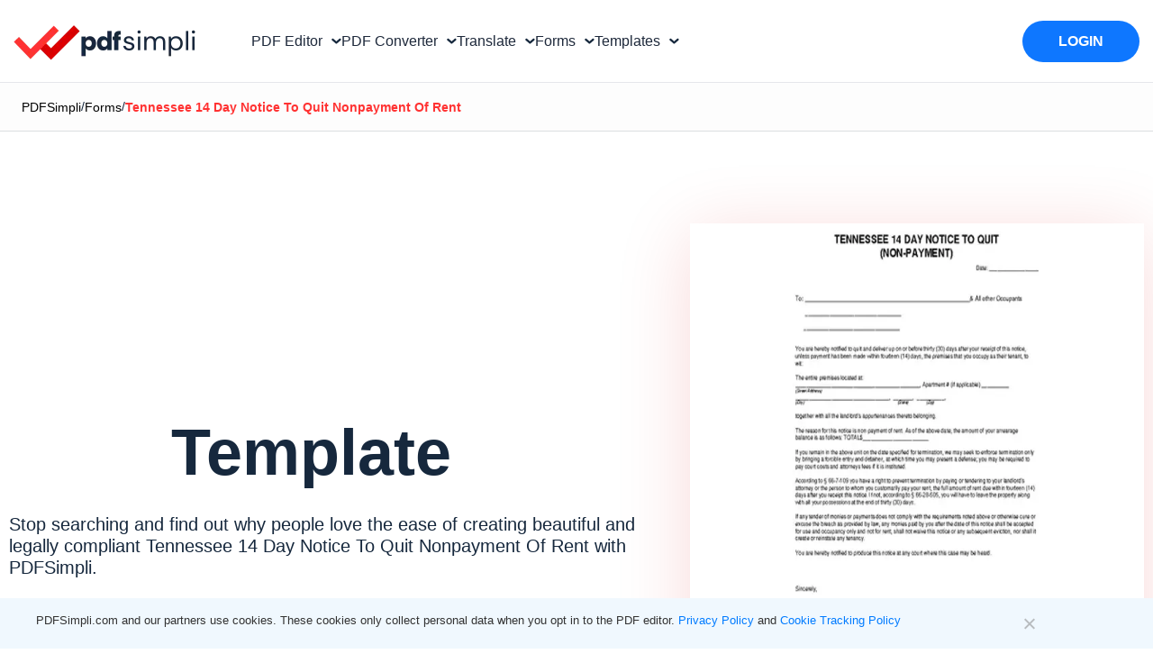

--- FILE ---
content_type: text/html; charset=UTF-8
request_url: https://pdfsimpli.com/forms/tennessee-14-day-notice-to-quit-nonpayment-of-rent/
body_size: 110771
content:

<!DOCTYPE html>
<html lang="en" class="scroll-bheavior">
<head>
    <meta charset="UTF-8">
    <meta name="viewport" content="width=device-width, initial-scale=1">
    <meta name="env" content="dev">

    <!-- CSS STYLES -->
    <!-- Tailwind-based styles for header components and modals -->
    <style>
  /* .site-header{ @apply border-b border-gray-200;} .simple-nav{ @apply py-[16px] px-20 bg-white h-24 flex items-center relative z-10 max-w-screen-xl mx-auto overflow-hidden;} .nav-container{ @apply mx-auto py-1 w-full flex items-center overflow-hidden;} .logo-container{ @apply h-full flex items-start flex-none;} .site-logo{ @apply h-full w-auto max-w-full;} .buttons-container{ @apply h-12 flex items-center justify-center m-0 flex-auto;} .nav-buttons{ @apply px-8 h-12 flex gap-5 justify-start items-center;} .nav-button{ @apply text-black no-underline h-full flex items-center text-base px-0 whitespace-nowrap transition-colors duration-300 ease-in-out;} .nav-button-title{ @apply inline-block px-1;} .nav-button-icon{ @apply h-full w-4.5 inline-flex items-center;} .action-buttons-container{ @apply h-11.5 flex items-center justify-center flex-none;} .action-buttons{ @apply h-11.5 flex gap-5 justify-end items-center;} .nav-button:hover{ @apply text-blue-500;} .nav-button .dropdown-icon{ @apply ml-1;} .nav-button .dropdown-icon path{ @apply transition-stroke duration-300 ease-in-out stroke-current text-gray-800;} .nav-button:hover .dropdown-icon path{ @apply text-blue-500;} .home-link{ @apply no-underline;} .signup-container{ @apply h-11.5 py-4 px-8 bg-blue-500 rounded-full transition-colors duration-200 ease;} .signup-container:hover{ @apply bg-blue-600;} .signup-container .action-button{ @apply font-medium text-white;} .signup-container .action-button:active{ @apply text-black !important;} .modal-overlay{ opacity: 0; visibility: hidden; transition: opacity 0.3s ease, visibility 0.3s ease;} .modal-overlay:not(.hidden){ opacity: 1; visibility: visible;} .modal-container{ transform: scale(0.95); transition: transform 0.3s ease;} .modal-overlay:not(.hidden) .modal-container{ transform: scale(1);} @keyframes modalFadeIn{ from{ opacity: 0; transform: scale(1);} to{ opacity: 1; transform: scale(1);}} @keyframes modalFadeOut{ from{ opacity: 1; transform: scale(1);} to{ opacity: 0; transform: scale(1);}} .modal-overlay:not(.hidden) .modal-container{ animation: modalFadeIn 0.3s forwards;} .modal-overlay.hidden .modal-container{ animation: modalFadeOut 0.3s forwards;} */

  /* Prevent underline on nav-button-title, even on hover */
    .nav-button-title,
    .nav-button-title:hover,
    .nav-button:hover .nav-button-title {
    text-decoration: none !important;
    }
    .nav-button,
    .nav-button:hover {
        text-decoration: none !important;
    }
    html[lang=tl]  #pdf-editor-modal  .modal-content .nav-vertical-line, html[lang=ru] #pdf-editor-modal  .modal-content .nav-vertical-line{
      margin: 0 6px;
     }
      html[lang=tl] #pdf-editor-modal  .modal-content,  html[lang=ru] #pdf-editor-modal  .modal-content{
        padding: 25px 15px 60px 15px;
      }
      html[lang=tl] #pdf-editor-modal .modal-header-text, html[lang=ru] #pdf-editor-modal .modal-header-text{
      padding: 60px 15px 0px 15px;
      }
     .modal-content .nav-vertical-line{
        margin: 0 15px;
     }
     .modal-container-wrapper .modal-header-text{
            padding: 60px 60px 0px 60px;
     }
    /* Nav Arrow Rotation Animation */
    .nav-arrow {
        transform: rotate(0deg);
        transition: transform 0.3s ease;
        transform-origin: center center;
    }
    .nav-button.active .nav-arrow {
        transform: rotate(180deg);
    }
    .html[lang=tl] #pdf-editor-modal .modal-content {
        padding-left:30px;
        padding-right: 30px;
        }
        .modal .attributionSolid {
            display: flex !important;
            justify-content: center !important;
            align-items: center !important;
        }
        .modal .attributionAspose {
            display: none !important;
        }
        html[lang=ar] .footer-rows > div,  html[lang=ar] .footer_column > div > div, html[lang=ar] .footer_column > div{
            text-align: right !important;
       }
       .cn-position-bottom .cookie-notice-container{
            font-family: "Rethink Sans", sans-serif !important;
            max-width:1260px;
            margin: 0 auto;
            text-align: left;
       }
       .cn-text-container a{
        color:#007bff !important;
       }
       .cn-buttons-container .gdpr-close-button{
        display: none !important;
       }

       .nav-account-toggle .down-arrow::before{
        content: "";
        border-style: solid;
        border-width: 2px 2px 0 0;
        display: inline-block;
        width: 8px;
        height: 8px;
        left: -6px;
        top: -2px;
        transform: rotate(135deg);
        border-color: rgba(22, 40, 61, 1);
        position: relative;
        }
       .border-box-pattern {
            background: radial-gradient(50% 50% at 50% 50%, rgba(244, 179, 179, .25), rgba(255, 255, 255, .25));
        }
        .border-box-pattern:before {
            content: '';
            position: absolute;
            inset: 0;
            padding: .05rem;
            border-radius: 20px;
            background: #fff;
            pointer-events: none;
            background-image: repeating-linear-gradient(44deg, #f60, #f60 10px, transparent 0, transparent 15px);
            -webkit-mask: linear-gradient(#fff 0 0) content-box, linear-gradient(#fff 0 0);
            -webkit-mask-composite: xor;
            mask-composite: exclude;
        }
    </style>
            <script>
            const params = new URLSearchParams(window.location.search);
            if (params.has('testBingref') && params.get('testBingref') === '1') {
        (function() {
            try {
                Object.defineProperty(Document.prototype, 'referrer', {
                    get: function() { return 'https://www.bing.com/'; },
                    configurable: true
                });
            } catch(e) { console.warn('Referrer patch failed', e); }
        })();
    }
        </script>
        <script type="text/javascript">var wrongFormatErrorText="Whoops! This file is the wrong format. Try choosing a valid ### for conversion.",alreadyExistsErrorText="File with Name ### already added.",ToTextSimpliJs="to",ErrorMaximumSize="Whoa Nelly! This file exceeded our limit of 20MB. Contact support@pdfsimpli.com for help.",WatermarkMaximumSize="Maximum size of Image Exceeded.Should be less than 1MB. ",MergeMaximumFiles="Can not take any more, Captain! A maximum of 5 files can be uploaded.",MergeMinimumFiles="Please upload minimum 2 files to merge.",RemoveFileDropzoneText="Remove file",SplitPdfsText="split",MergePdfsText="MERGE",CompressPdfsText="compress",EditPdfsText="edit",WatermarkText="Watermark",RotateText="Rotate",SignPdfsText="SIGN",AddNewDocText="New Document",GdprText="PDFSimpli.com and our partners use cookies. These cookies only collect personal data when you opt in to the PDF editor.",LearnMoreText=" Learn more",AndText=" and ",CookieTrackingPolicyText=" Cookie Tracking Policy",GoogleDriveErrorText="Hey there, it looks like this is a native Google file. Export the file to your local drive and then convert using PDFSimpli.",ImagetoTextModalText="Image to Text",ErrorPasswordProtectedText="Error: Password protected PDF",OlarkLocale="en-GB",ErrorSupportText="Sorry, we are unable to process this document. Please connect with our support team at support@pdfsimpli.com",ErrorGreaterThan20MBFileSize="Maximum File's size Exceeded. Should be less than 20MB.",ErrorMaxMinFiles="Maximum 5 files and minimum 2 can be uploaded",ErrorMaximumSizeVideo="Whoa Nelly! This file exceeded our limit of 200MB. Contact support@pdfsimpli.com for help.";</script>
<style id='page-css-bundle' media='all'>
/*! This file is auto-generated */
html{--wp-admin--admin-bar--height:32px;scroll-padding-top:var(--wp-admin--admin-bar--height)}#wpadminbar *{height:auto;width:auto;margin:0;padding:0;position:static;text-shadow:none;text-transform:none;letter-spacing:normal;font-size:13px;font-weight:400;font-family:-apple-system,BlinkMacSystemFont,"Segoe UI",Roboto,Oxygen-Sans,Ubuntu,Cantarell,"Helvetica Neue",sans-serif;font-style:normal;line-height:2.46153846;border-radius:0;box-sizing:content-box;transition:none;-webkit-font-smoothing:subpixel-antialiased;-moz-osx-font-smoothing:auto}.rtl #wpadminbar *{font-family:Tahoma,sans-serif}html:lang(he-il) .rtl #wpadminbar *{font-family:Arial,sans-serif}#wpadminbar .ab-empty-item{cursor:default}#wpadminbar .ab-empty-item,#wpadminbar a.ab-item,#wpadminbar>#wp-toolbar span.ab-label,#wpadminbar>#wp-toolbar span.noticon{color:#f0f0f1}#wpadminbar #wp-admin-bar-my-sites a.ab-item,#wpadminbar #wp-admin-bar-site-name a.ab-item{white-space:nowrap}#wpadminbar ul li:after,#wpadminbar ul li:before{content:normal}#wpadminbar a,#wpadminbar a img,#wpadminbar a img:hover,#wpadminbar a:hover{border:none;text-decoration:none;background:0 0;box-shadow:none}#wpadminbar a:active,#wpadminbar a:focus,#wpadminbar div,#wpadminbar input[type=email],#wpadminbar input[type=number],#wpadminbar input[type=password],#wpadminbar input[type=search],#wpadminbar input[type=text],#wpadminbar input[type=url],#wpadminbar select,#wpadminbar textarea{box-shadow:none}#wpadminbar a:focus{outline-offset:-1px}#wpadminbar{direction:ltr;color:#c3c4c7;font-size:13px;font-weight:400;font-family:-apple-system,BlinkMacSystemFont,"Segoe UI",Roboto,Oxygen-Sans,Ubuntu,Cantarell,"Helvetica Neue",sans-serif;line-height:2.46153846;height:32px;position:fixed;top:0;left:0;width:100%;min-width:600px;z-index:99999;background:#1d2327;outline:1px solid #fff0}#wpadminbar .ab-sub-wrapper,#wpadminbar ul,#wpadminbar ul li{background:0 0;clear:none;list-style:none;margin:0;padding:0;position:relative;text-indent:0;z-index:99999}#wpadminbar ul#wp-admin-bar-root-default>li{margin-right:0}#wpadminbar .quicklinks ul{text-align:left}#wpadminbar li{float:left}#wpadminbar .ab-empty-item{outline:0}#wpadminbar .quicklinks .ab-empty-item,#wpadminbar .quicklinks a,#wpadminbar .shortlink-input{height:32px;display:block;padding:0 10px;margin:0}#wpadminbar .quicklinks>ul>li>a{padding:0 8px 0 7px}#wpadminbar .menupop .ab-sub-wrapper,#wpadminbar .shortlink-input{margin:0;padding:0;box-shadow:0 3px 5px rgb(0 0 0 / .2);background:#2c3338;display:none;position:absolute;float:none}#wpadminbar .ab-top-menu>.menupop>.ab-sub-wrapper{min-width:100%}#wpadminbar .ab-top-secondary .menupop .ab-sub-wrapper{right:0;left:auto}#wpadminbar .ab-submenu{padding:6px 0}#wpadminbar .selected .shortlink-input{display:block}#wpadminbar .quicklinks .menupop ul li{float:none}#wpadminbar .quicklinks .menupop ul li a strong{font-weight:600}#wpadminbar .quicklinks .menupop ul li .ab-item,#wpadminbar .quicklinks .menupop ul li a strong,#wpadminbar .quicklinks .menupop.hover ul li .ab-item,#wpadminbar .shortlink-input,#wpadminbar.nojs .quicklinks .menupop:hover ul li .ab-item{line-height:2;height:26px;white-space:nowrap;min-width:140px}#wpadminbar .shortlink-input{width:200px}#wpadminbar li.hover>.ab-sub-wrapper,#wpadminbar.nojs li:hover>.ab-sub-wrapper{display:block;outline:1px solid #fff0}#wpadminbar .menupop li.hover>.ab-sub-wrapper,#wpadminbar .menupop li:hover>.ab-sub-wrapper{margin-left:100%;margin-top:-32px}#wpadminbar .ab-top-secondary .menupop li.hover>.ab-sub-wrapper,#wpadminbar .ab-top-secondary .menupop li:hover>.ab-sub-wrapper{margin-left:0;left:inherit;right:100%}#wpadminbar .ab-top-menu>li.hover>.ab-item,#wpadminbar.nojq .quicklinks .ab-top-menu>li>.ab-item:focus,#wpadminbar:not(.mobile) .ab-top-menu>li:hover>.ab-item,#wpadminbar:not(.mobile) .ab-top-menu>li>.ab-item:focus{background:#2c3338;color:#72aee6}#wpadminbar:not(.mobile)>#wp-toolbar a:focus span.ab-label,#wpadminbar:not(.mobile)>#wp-toolbar li:hover span.ab-label,#wpadminbar>#wp-toolbar li.hover span.ab-label{color:#72aee6}#wpadminbar .ab-icon,#wpadminbar .ab-item:before,#wpadminbar>#wp-toolbar>#wp-admin-bar-root-default .ab-icon,.wp-admin-bar-arrow{position:relative;float:left;font:normal 20px/1 dashicons;padding:4px 0;-webkit-font-smoothing:antialiased;-moz-osx-font-smoothing:grayscale;background-image:none!important;margin-right:6px}#wpadminbar #adminbarsearch:before,#wpadminbar .ab-icon:before,#wpadminbar .ab-item:before{color:#a7aaad;color:rgb(240 246 252 / .6)}#wpadminbar #adminbarsearch:before,#wpadminbar .ab-icon:before,#wpadminbar .ab-item:before{position:relative;transition:color .1s ease-in-out}#wpadminbar .ab-label{display:inline-block;height:32px}#wpadminbar .ab-submenu .ab-item{color:#c3c4c7;color:rgb(240 246 252 / .7)}#wpadminbar .quicklinks .menupop ul li a,#wpadminbar .quicklinks .menupop ul li a strong,#wpadminbar .quicklinks .menupop.hover ul li a,#wpadminbar.nojs .quicklinks .menupop:hover ul li a{color:#c3c4c7;color:rgb(240 246 252 / .7)}#wpadminbar .quicklinks .ab-sub-wrapper .menupop.hover>a,#wpadminbar .quicklinks .menupop ul li a:focus,#wpadminbar .quicklinks .menupop ul li a:focus strong,#wpadminbar .quicklinks .menupop ul li a:hover,#wpadminbar .quicklinks .menupop ul li a:hover strong,#wpadminbar .quicklinks .menupop.hover ul li a:focus,#wpadminbar .quicklinks .menupop.hover ul li a:hover,#wpadminbar .quicklinks .menupop.hover ul li div[tabindex]:focus,#wpadminbar .quicklinks .menupop.hover ul li div[tabindex]:hover,#wpadminbar li #adminbarsearch.adminbar-focused:before,#wpadminbar li .ab-item:focus .ab-icon:before,#wpadminbar li .ab-item:focus:before,#wpadminbar li a:focus .ab-icon:before,#wpadminbar li.hover .ab-icon:before,#wpadminbar li.hover .ab-item:before,#wpadminbar li:hover #adminbarsearch:before,#wpadminbar li:hover .ab-icon:before,#wpadminbar li:hover .ab-item:before,#wpadminbar.nojs .quicklinks .menupop:hover ul li a:focus,#wpadminbar.nojs .quicklinks .menupop:hover ul li a:hover{color:#72aee6}#wpadminbar.mobile .quicklinks .ab-icon:before,#wpadminbar.mobile .quicklinks .ab-item:before{color:#c3c4c7}#wpadminbar.mobile .quicklinks .hover .ab-icon:before,#wpadminbar.mobile .quicklinks .hover .ab-item:before{color:#72aee6}#wpadminbar .ab-top-secondary .menupop .menupop>.ab-item:before,#wpadminbar .menupop .menupop>.ab-item .wp-admin-bar-arrow:before{position:absolute;font:normal 17px/1 dashicons;-webkit-font-smoothing:antialiased;-moz-osx-font-smoothing:grayscale}#wpadminbar .menupop .menupop>.ab-item{display:block;padding-right:2em}#wpadminbar .menupop .menupop>.ab-item .wp-admin-bar-arrow:before{top:1px;right:10px;padding:4px 0;content:"\f139"/'';color:inherit}#wpadminbar .ab-top-secondary .menupop .menupop>.ab-item{padding-left:2em;padding-right:1em}#wpadminbar .ab-top-secondary .menupop .menupop>.ab-item .wp-admin-bar-arrow:before{top:1px;left:6px;content:"\f141"/''}#wpadminbar .quicklinks .menupop ul.ab-sub-secondary{display:block;position:relative;right:auto;margin:0;box-shadow:none}#wpadminbar .quicklinks .menupop ul.ab-sub-secondary,#wpadminbar .quicklinks .menupop ul.ab-sub-secondary .ab-submenu{background:#3c434a}#wpadminbar .quicklinks .menupop .ab-sub-secondary>li .ab-item:focus a,#wpadminbar .quicklinks .menupop .ab-sub-secondary>li>a:hover{color:#72aee6}#wpadminbar .quicklinks a span#ab-updates{background:#f0f0f1;color:#2c3338;display:inline;padding:2px 5px;font-size:10px;font-weight:600;border-radius:10px}#wpadminbar .quicklinks a:hover span#ab-updates{background:#fff;color:#000}#wpadminbar .ab-top-secondary{float:right}#wpadminbar ul li:last-child,#wpadminbar ul li:last-child .ab-item{box-shadow:none}#wpadminbar #wp-admin-bar-recovery-mode{color:#fff;background-color:#d63638}#wpadminbar .ab-top-menu>#wp-admin-bar-recovery-mode.hover>.ab-item,#wpadminbar.nojq .quicklinks .ab-top-menu>#wp-admin-bar-recovery-mode>.ab-item:focus,#wpadminbar:not(.mobile) .ab-top-menu>#wp-admin-bar-recovery-mode:hover>.ab-item,#wpadminbar:not(.mobile) .ab-top-menu>#wp-admin-bar-recovery-mode>.ab-item:focus{color:#fff;background-color:#d63638}#wp-admin-bar-my-account>ul{min-width:198px}#wp-admin-bar-my-account:not(.with-avatar)>.ab-item{display:inline-block}#wp-admin-bar-my-account>.ab-item:before{content:"\f110"/'';top:2px;float:right;margin-left:6px;margin-right:0}#wp-admin-bar-my-account.with-avatar>.ab-item:before{display:none;content:none}#wp-admin-bar-my-account.with-avatar>ul{min-width:270px}#wpadminbar #wp-admin-bar-user-actions>li{margin-left:16px;margin-right:16px}#wpadminbar #wp-admin-bar-user-actions.ab-submenu{padding:6px 0 12px}#wpadminbar #wp-admin-bar-my-account.with-avatar #wp-admin-bar-user-actions>li{margin-left:88px}#wpadminbar #wp-admin-bar-user-info{margin-top:6px;margin-bottom:15px;height:auto;background:0 0}#wp-admin-bar-user-info .avatar{position:absolute;left:-72px;top:4px;width:64px;height:64px}#wpadminbar #wp-admin-bar-user-info a{background:0 0;height:auto}#wpadminbar #wp-admin-bar-user-info span{background:0 0;padding:0;height:18px}#wpadminbar #wp-admin-bar-user-info .display-name,#wpadminbar #wp-admin-bar-user-info .username{display:block}#wpadminbar #wp-admin-bar-user-info .username{color:#a7aaad;font-size:11px}#wpadminbar #wp-admin-bar-my-account.with-avatar>.ab-empty-item img,#wpadminbar #wp-admin-bar-my-account.with-avatar>a img{width:auto;height:16px;padding:0;border:1px solid #8c8f94;background:#f0f0f1;line-height:1.84615384;vertical-align:middle;margin:-4px 0 0 6px;float:none;display:inline}#wpadminbar #wp-admin-bar-wp-logo>.ab-item .ab-icon{width:15px;height:20px;margin-right:0;padding:6px 0 5px}#wpadminbar #wp-admin-bar-wp-logo>.ab-item{padding:0 7px}#wpadminbar #wp-admin-bar-wp-logo>.ab-item .ab-icon:before{content:"\f120"/'';top:2px}#wpadminbar .quicklinks li .blavatar{display:inline-block;vertical-align:middle;font:normal 16px/1 dashicons!important;-webkit-font-smoothing:antialiased;-moz-osx-font-smoothing:grayscale;color:#f0f0f1}#wpadminbar .quicklinks .ab-sub-wrapper .menupop.hover>a .blavatar,#wpadminbar .quicklinks li a:focus .blavatar,#wpadminbar .quicklinks li a:hover .blavatar{color:#72aee6}#wpadminbar .quicklinks li div.blavatar:before,#wpadminbar .quicklinks li img.blavatar{height:16px;width:16px;margin:0 8px 2px -2px}#wpadminbar .quicklinks li div.blavatar:before{content:"\f120"/'';display:inline-block}#wpadminbar #wp-admin-bar-appearance{margin-top:-12px}#wpadminbar #wp-admin-bar-my-sites>.ab-item:before,#wpadminbar #wp-admin-bar-site-name>.ab-item:before{content:"\f541"/'';top:2px}#wpadminbar #wp-admin-bar-site-editor>.ab-item:before{content:"\f100"/'';top:2px}#wpadminbar #wp-admin-bar-customize>.ab-item:before{content:"\f540"/'';top:2px}#wpadminbar #wp-admin-bar-edit>.ab-item:before{content:"\f464"/'';top:2px}#wpadminbar #wp-admin-bar-site-name>.ab-item:before{content:"\f226"/''}.wp-admin #wpadminbar #wp-admin-bar-site-name>.ab-item:before{content:"\f102"/''}#wpadminbar #wp-admin-bar-comments .ab-icon{margin-right:6px}#wpadminbar #wp-admin-bar-comments .ab-icon:before{content:"\f101"/'';top:3px}#wpadminbar #wp-admin-bar-comments .count-0{opacity:.5}#wpadminbar #wp-admin-bar-new-content .ab-icon:before{content:"\f132"/'';top:4px}#wpadminbar #wp-admin-bar-updates .ab-icon:before{content:"\f463"/'';top:2px}#wpadminbar #wp-admin-bar-updates.spin .ab-icon:before{display:inline-block;animation:rotation 2s infinite linear}@media (prefers-reduced-motion:reduce){#wpadminbar #wp-admin-bar-updates.spin .ab-icon:before{animation:none}}#wpadminbar #wp-admin-bar-search .ab-item{padding:0;background:0 0}#wpadminbar #adminbarsearch{position:relative;height:32px;padding:0 2px;z-index:1}#wpadminbar #adminbarsearch:before{position:absolute;top:6px;left:5px;z-index:20;font:normal 20px/1 dashicons!important;content:"\f179"/'';speak:never;-webkit-font-smoothing:antialiased;-moz-osx-font-smoothing:grayscale}#wpadminbar>#wp-toolbar>#wp-admin-bar-top-secondary>#wp-admin-bar-search #adminbarsearch input.adminbar-input{display:inline-block;float:none;position:relative;z-index:30;font-size:13px;font-family:-apple-system,BlinkMacSystemFont,"Segoe UI",Roboto,Oxygen-Sans,Ubuntu,Cantarell,"Helvetica Neue",sans-serif;line-height:1.84615384;text-indent:0;height:24px;width:24px;max-width:none;padding:0 3px 0 24px;margin:0;color:#c3c4c7;background-color:#fff0;border:none;outline:0;cursor:pointer;box-shadow:none;box-sizing:border-box;transition-duration:.4s;transition-property:width,background;transition-timing-function:ease}#wpadminbar>#wp-toolbar>#wp-admin-bar-top-secondary>#wp-admin-bar-search #adminbarsearch input.adminbar-input:focus{z-index:10;color:#000;width:200px;background-color:rgb(255 255 255 / .9);cursor:text;border:0}#wpadminbar #adminbarsearch .adminbar-button{display:none}.customize-support #wpadminbar .hide-if-customize,.customize-support .hide-if-customize,.customize-support .wp-core-ui .hide-if-customize,.customize-support.wp-core-ui .hide-if-customize,.no-customize-support #wpadminbar .hide-if-no-customize,.no-customize-support .hide-if-no-customize,.no-customize-support .wp-core-ui .hide-if-no-customize,.no-customize-support.wp-core-ui .hide-if-no-customize{display:none}#wpadminbar .screen-reader-text,#wpadminbar .screen-reader-text span{border:0;clip-path:inset(50%);height:1px;margin:-1px;overflow:hidden;padding:0;position:absolute;width:1px;word-wrap:normal!important}#wpadminbar .screen-reader-shortcut{position:absolute;top:-1000em;left:6px;height:auto;width:auto;display:block;font-size:14px;font-weight:600;padding:15px 23px 14px;background:#f0f0f1;color:#2271b1;z-index:100000;line-height:normal;text-decoration:none}#wpadminbar .screen-reader-shortcut:focus{top:7px;background:#f0f0f1;box-shadow:0 0 2px 2px rgb(0 0 0 / .6)}@media screen and (max-width:782px){html{--wp-admin--admin-bar--height:46px}html #wpadminbar{height:46px;min-width:240px}#wpadminbar *{font-size:14px;font-weight:400;font-family:-apple-system,BlinkMacSystemFont,"Segoe UI",Roboto,Oxygen-Sans,Ubuntu,Cantarell,"Helvetica Neue",sans-serif;line-height:2.28571428}#wpadminbar .quicklinks .ab-empty-item,#wpadminbar .quicklinks>ul>li>a{padding:0;height:46px;line-height:3.28571428;width:auto}#wpadminbar .ab-icon{font:40px/1 dashicons!important;margin:0;padding:0;width:52px;height:46px;text-align:center}#wpadminbar .ab-icon:before{text-align:center}#wpadminbar .ab-submenu{padding:0}#wpadminbar #wp-admin-bar-my-account a.ab-item,#wpadminbar #wp-admin-bar-my-sites a.ab-item,#wpadminbar #wp-admin-bar-site-name a.ab-item{text-overflow:clip}#wpadminbar .quicklinks .menupop ul li .ab-item,#wpadminbar .quicklinks .menupop ul li a strong,#wpadminbar .quicklinks .menupop.hover ul li .ab-item,#wpadminbar .shortlink-input,#wpadminbar.nojs .quicklinks .menupop:hover ul li .ab-item{line-height:1.6}#wpadminbar .ab-label{border:0;clip-path:inset(50%);height:1px;margin:-1px;overflow:hidden;padding:0;position:absolute;width:1px;word-wrap:normal!important}#wpadminbar .menupop li.hover>.ab-sub-wrapper,#wpadminbar .menupop li:hover>.ab-sub-wrapper{margin-top:-46px}#wpadminbar .ab-top-menu .menupop .ab-sub-wrapper .menupop>.ab-item{padding-right:30px}#wpadminbar .menupop .menupop>.ab-item:before{top:10px;right:6px}#wpadminbar .ab-top-menu>.menupop>.ab-sub-wrapper .ab-item{font-size:16px;padding:8px 16px}#wpadminbar .ab-top-menu>.menupop>.ab-sub-wrapper a:empty{display:none}#wpadminbar #wp-admin-bar-wp-logo>.ab-item{padding:0}#wpadminbar #wp-admin-bar-wp-logo>.ab-item .ab-icon{padding:0;width:52px;height:46px;text-align:center;vertical-align:top}#wpadminbar #wp-admin-bar-wp-logo>.ab-item .ab-icon:before{font:28px/1 dashicons!important;top:-3px}#wpadminbar .ab-icon,#wpadminbar .ab-item:before{padding:0}#wpadminbar #wp-admin-bar-customize>.ab-item,#wpadminbar #wp-admin-bar-edit>.ab-item,#wpadminbar #wp-admin-bar-my-account>.ab-item,#wpadminbar #wp-admin-bar-my-sites>.ab-item,#wpadminbar #wp-admin-bar-site-editor>.ab-item,#wpadminbar #wp-admin-bar-site-name>.ab-item{text-indent:100%;white-space:nowrap;overflow:hidden;width:52px;padding:0;color:#a7aaad;position:relative}#wpadminbar .ab-icon,#wpadminbar .ab-item:before,#wpadminbar>#wp-toolbar>#wp-admin-bar-root-default .ab-icon{padding:0;margin-right:0}#wpadminbar #wp-admin-bar-customize>.ab-item:before,#wpadminbar #wp-admin-bar-edit>.ab-item:before,#wpadminbar #wp-admin-bar-my-account>.ab-item:before,#wpadminbar #wp-admin-bar-my-sites>.ab-item:before,#wpadminbar #wp-admin-bar-site-editor>.ab-item:before,#wpadminbar #wp-admin-bar-site-name>.ab-item:before{display:block;text-indent:0;font:normal 32px/1 dashicons;top:7px;width:52px;text-align:center;-webkit-font-smoothing:antialiased;-moz-osx-font-smoothing:grayscale}#wpadminbar #wp-admin-bar-appearance{margin-top:0}#wpadminbar .quicklinks li .blavatar:before{display:none}#wpadminbar #wp-admin-bar-search{display:none}#wpadminbar #wp-admin-bar-new-content .ab-icon:before{top:0;line-height:1.26;height:46px!important;text-align:center;width:52px;display:block}#wpadminbar #wp-admin-bar-updates{text-align:center}#wpadminbar #wp-admin-bar-updates .ab-icon:before{top:3px}#wpadminbar #wp-admin-bar-comments .ab-icon{margin:0}#wpadminbar #wp-admin-bar-comments .ab-icon:before{display:block;font-size:34px;height:46px;line-height:1.38235294;top:0}#wpadminbar #wp-admin-bar-my-account>a{position:relative;white-space:nowrap;text-indent:150%;width:28px;padding:0 10px;overflow:hidden}#wpadminbar .quicklinks li#wp-admin-bar-my-account.with-avatar>a img{position:absolute;top:13px;right:10px;width:26px;height:26px}#wpadminbar #wp-admin-bar-user-actions.ab-submenu{padding:0}#wpadminbar #wp-admin-bar-user-actions.ab-submenu img.avatar{display:none}#wpadminbar #wp-admin-bar-my-account.with-avatar #wp-admin-bar-user-actions>li{margin:0}#wpadminbar #wp-admin-bar-user-info .display-name{height:auto;font-size:16px;line-height:1.5;color:#f0f0f1}#wpadminbar #wp-admin-bar-user-info a{padding-top:4px}#wpadminbar #wp-admin-bar-user-info .username{line-height:.8!important;margin-bottom:-2px}#wp-toolbar>ul>li{display:none}#wpadminbar li#wp-admin-bar-comments,#wpadminbar li#wp-admin-bar-customize,#wpadminbar li#wp-admin-bar-edit,#wpadminbar li#wp-admin-bar-menu-toggle,#wpadminbar li#wp-admin-bar-my-account,#wpadminbar li#wp-admin-bar-my-sites,#wpadminbar li#wp-admin-bar-new-content,#wpadminbar li#wp-admin-bar-site-editor,#wpadminbar li#wp-admin-bar-site-name,#wpadminbar li#wp-admin-bar-updates,#wpadminbar li#wp-admin-bar-wp-logo{display:block}#wpadminbar li.hover ul li,#wpadminbar li:hover ul li,#wpadminbar li:hover ul li:hover ul li{display:list-item}#wpadminbar .ab-top-menu>.menupop>.ab-sub-wrapper{min-width:fit-content}#wpadminbar ul#wp-admin-bar-root-default>li{margin-right:0}#wpadminbar #wp-admin-bar-comments,#wpadminbar #wp-admin-bar-edit,#wpadminbar #wp-admin-bar-my-account,#wpadminbar #wp-admin-bar-my-sites,#wpadminbar #wp-admin-bar-new-content,#wpadminbar #wp-admin-bar-site-name,#wpadminbar #wp-admin-bar-updates,#wpadminbar #wp-admin-bar-wp-logo,#wpadminbar .ab-top-menu,#wpadminbar .ab-top-secondary{position:static}.network-admin #wpadminbar ul#wp-admin-bar-top-secondary>li#wp-admin-bar-my-account{margin-right:0}#wpadminbar .ab-top-secondary .menupop .menupop>.ab-item:before{top:10px;left:0}}@media screen and (max-width:600px){#wpadminbar{position:absolute}#wp-responsive-overlay{position:fixed;top:0;left:0;width:100%;height:100%;z-index:400}#wpadminbar .ab-top-menu>.menupop>.ab-sub-wrapper{width:100%;left:0}#wpadminbar .menupop .menupop>.ab-item:before{display:none}#wpadminbar #wp-admin-bar-wp-logo.menupop .ab-sub-wrapper{margin-left:0}#wpadminbar .ab-top-menu>.menupop li>.ab-sub-wrapper{margin:0;width:100%;top:auto;left:auto;position:relative}#wpadminbar .ab-top-menu>.menupop li>.ab-sub-wrapper .ab-item{font-size:16px;padding:6px 15px 19px 30px}#wpadminbar li:hover ul li ul li{display:list-item}#wpadminbar li#wp-admin-bar-updates,#wpadminbar li#wp-admin-bar-wp-logo{display:none}#wpadminbar .ab-top-menu>.menupop li>.ab-sub-wrapper{position:static;box-shadow:none}}@media screen and (max-width:400px){#wpadminbar li#wp-admin-bar-comments{display:none}}#cookie-notice,#cookie-notice .cn-button:not(.cn-button-custom){font-family:-apple-system,BlinkMacSystemFont,Arial,Roboto,"Helvetica Neue",sans-serif;font-weight:400;font-size:13px;text-align:center}#cookie-notice{position:fixed;min-width:100%;height:auto;z-index:100000;letter-spacing:0;line-height:20px;left:0}#cookie-notice,#cookie-notice *{-webkit-box-sizing:border-box;-moz-box-sizing:border-box;box-sizing:border-box}#cookie-notice.cn-animated{-webkit-animation-duration:.5s!important;animation-duration:.5s!important;-webkit-animation-fill-mode:both;animation-fill-mode:both}#cookie-notice.cn-animated.cn-effect-none{-webkit-animation-duration:1ms!important;animation-duration:1ms!important}#cookie-notice .cookie-notice-container,#cookie-notice .cookie-revoke-container{display:block}#cookie-notice.cookie-notice-hidden .cookie-notice-container,#cookie-notice.cookie-revoke-hidden .cookie-revoke-container{display:none}.cn-position-top{top:0}.cn-position-bottom{bottom:0}.cookie-notice-container{padding:15px 30px;text-align:center;width:100%;z-index:2}.cookie-revoke-container{padding:15px 30px;width:100%;z-index:1}.cn-close-icon{position:absolute;right:10%;top:50%;margin-top:-10px;width:15px;height:15px;opacity:.5;padding:10px;outline:0;cursor:pointer}.cn-close-icon:hover{opacity:1}.cn-close-icon:after,.cn-close-icon:before{position:absolute;content:' ';height:15px;width:2px;top:3px;background-color:grey}.cn-close-icon:before{transform:rotate(45deg)}.cn-close-icon:after{transform:rotate(-45deg)}#cookie-notice .cn-revoke-cookie{margin:0}#cookie-notice .cn-button{margin:0 0 0 10px;display:inline-block}#cookie-notice .cn-button:not(.cn-button-custom){letter-spacing:.25px;margin:0 0 0 10px;text-transform:none;display:inline-block;cursor:pointer;touch-action:manipulation;white-space:nowrap;outline:0;box-shadow:none;text-shadow:none;border:none;-webkit-border-radius:3px;-moz-border-radius:3px;border-radius:3px;text-decoration:none;padding:8.5px 10px;line-height:1;color:inherit}.cn-text-container{margin:0 0 6px}.cn-buttons-container,.cn-text-container{display:inline-block}#cookie-notice.cookie-notice-visible.cn-effect-fade,#cookie-notice.cookie-notice-visible.cn-effect-none,#cookie-notice.cookie-revoke-visible.cn-effect-fade,#cookie-notice.cookie-revoke-visible.cn-effect-none{-webkit-animation-name:fadeIn;animation-name:fadeIn}#cookie-notice.cn-effect-fade,#cookie-notice.cn-effect-none{-webkit-animation-name:fadeOut;animation-name:fadeOut}#cookie-notice.cookie-notice-visible.cn-effect-slide,#cookie-notice.cookie-revoke-visible.cn-effect-slide{-webkit-animation-name:slideInUp;animation-name:slideInUp}#cookie-notice.cn-effect-slide{-webkit-animation-name:slideOutDown;animation-name:slideOutDown}#cookie-notice.cookie-notice-visible.cn-position-top.cn-effect-slide,#cookie-notice.cookie-revoke-visible.cn-position-top.cn-effect-slide{-webkit-animation-name:slideInDown;animation-name:slideInDown}#cookie-notice.cn-position-top.cn-effect-slide{-webkit-animation-name:slideOutUp;animation-name:slideOutUp}@-webkit-keyframes fadeIn{from{opacity:0}to{opacity:1}}@keyframes fadeIn{from{opacity:0}to{opacity:1}}@-webkit-keyframes fadeOut{from{opacity:1}to{opacity:0}}@keyframes fadeOut{from{opacity:1}to{opacity:0}}@-webkit-keyframes slideInUp{from{-webkit-transform:translate3d(0,100%,0);transform:translate3d(0,100%,0);visibility:visible}to{-webkit-transform:translate3d(0,0,0);transform:translate3d(0,0,0)}}@keyframes slideInUp{from{-webkit-transform:translate3d(0,100%,0);transform:translate3d(0,100%,0);visibility:visible}to{-webkit-transform:translate3d(0,0,0);transform:translate3d(0,0,0)}}@-webkit-keyframes slideOutDown{from{-webkit-transform:translate3d(0,0,0);transform:translate3d(0,0,0)}to{visibility:hidden;-webkit-transform:translate3d(0,100%,0);transform:translate3d(0,100%,0)}}@keyframes slideOutDown{from{-webkit-transform:translate3d(0,0,0);transform:translate3d(0,0,0)}to{visibility:hidden;-webkit-transform:translate3d(0,100%,0);transform:translate3d(0,100%,0)}}@-webkit-keyframes slideInDown{from{-webkit-transform:translate3d(0,-100%,0);transform:translate3d(0,-100%,0);visibility:visible}to{-webkit-transform:translate3d(0,0,0);transform:translate3d(0,0,0)}}@keyframes slideInDown{from{-webkit-transform:translate3d(0,-100%,0);transform:translate3d(0,-100%,0);visibility:visible}to{-webkit-transform:translate3d(0,0,0);transform:translate3d(0,0,0)}}@-webkit-keyframes slideOutUp{from{-webkit-transform:translate3d(0,0,0);transform:translate3d(0,0,0)}to{visibility:hidden;-webkit-transform:translate3d(0,-100%,0);transform:translate3d(0,-100%,0)}}@keyframes slideOutUp{from{-webkit-transform:translate3d(0,0,0);transform:translate3d(0,0,0)}to{visibility:hidden;-webkit-transform:translate3d(0,-100%,0);transform:translate3d(0,-100%,0)}}@media all and (max-width:900px){.cookie-notice-container #cn-notice-buttons,.cookie-notice-container #cn-notice-text{display:block}#cookie-notice .cn-button{margin:0 5px 5px}}@media all and (max-width:480px){.cookie-notice-container,.cookie-revoke-container{padding:15px 25px}}#toc_container li,#toc_container ul{margin:0;padding:0}#toc_container.no_bullets li,#toc_container.no_bullets ul,#toc_container.no_bullets ul li,.toc_widget_list.no_bullets,.toc_widget_list.no_bullets li{background:0 0;list-style-type:none;list-style:none}#toc_container.have_bullets li{padding-left:12px}#toc_container ul ul{margin-left:1.5em}#toc_container{background:#f9f9f9;border:1px solid #aaa;padding:10px;margin-bottom:1em;width:auto;display:table;font-size:95%}#toc_container.toc_light_blue{background:#edf6ff}#toc_container.toc_white{background:#fff}#toc_container.toc_black{background:#000}#toc_container.toc_transparent{background:none #fff0}#toc_container p.toc_title{text-align:center;font-weight:700;margin:0;padding:0}#toc_container.toc_black p.toc_title{color:#aaa}#toc_container span.toc_toggle{font-weight:400;font-size:90%}#toc_container p.toc_title+ul.toc_list{margin-top:1em}.toc_wrap_left{float:left;margin-right:10px}.toc_wrap_right{float:right;margin-left:10px}#toc_container a{text-decoration:none;text-shadow:none}#toc_container a:hover{text-decoration:underline}.toc_sitemap_posts_letter{font-size:1.5em;font-style:italic}.input-group-text input[type=checkbox],.input-group-text input[type=radio],dl,h1,h2,h3,h4,h5,h6,ol,p,ul{margin-top:0}address,dl,ol,p,pre,ul{margin-bottom:1rem}body,caption{text-align:left}dd,label{margin-bottom:.5rem}pre,textarea{overflow:auto}article,aside,figcaption,figure,footer,header,hgroup,legend,main,nav,section{display:block}address,legend{line-height:inherit}progress,sub,sup{vertical-align:baseline}button,hr,input{overflow:visible}.img-fluid,.img-thumbnail,legend{max-width:100%}.img-fluid,select.form-control[multiple],select.form-control[size],textarea.form-control{height:auto}.breadcrumb-item+.breadcrumb-item:hover::before,.btn:focus,.btn:hover,.card-link:hover,.nav-link:focus,.nav-link:hover,.navbar-brand:focus,.navbar-brand:hover,.navbar-toggler:focus,.navbar-toggler:hover,a{text-decoration:none}.btn.focus,.btn:focus,.form-control:focus{box-shadow:0 0 0 .2rem rgb(0 123 255 / .25)}.dropdown-menu,.nav,.navbar-nav{list-style:none}.badge,.btn,.dropdown-header,.dropdown-item,.input-group-text,.navbar-brand,.progress-bar{white-space:nowrap}:root{--blue:#007bff;--indigo:#6610f2;--purple:#6f42c1;--pink:#e83e8c;--red:#dc3545;--orange:#fd7e14;--yellow:#ffc107;--green:#28a745;--teal:#20c997;--cyan:#17a2b8;--white:#fff;--gray:#6c757d;--gray-dark:#343a40;--primary:#007bff;--secondary:#6c757d;--success:#28a745;--info:#17a2b8;--warning:#ffc107;--danger:#dc3545;--light:#f8f9fa;--dark:#343a40;--breakpoint-xs:0;--breakpoint-sm:576px;--breakpoint-md:768px;--breakpoint-lg:992px;--breakpoint-xl:1200px;--font-family-sans-serif:-apple-system,BlinkMacSystemFont,"Segoe UI",Roboto,"Helvetica Neue",Arial,sans-serif,"Apple Color Emoji","Segoe UI Emoji","Segoe UI Symbol","Noto Color Emoji";--font-family-monospace:SFMono-Regular,Menlo,Monaco,Consolas,"Liberation Mono","Courier New",monospace}*,::after,::before{box-sizing:border-box}html{font-family:sans-serif;line-height:1.15;-webkit-text-size-adjust:100%;-ms-text-size-adjust:100%;-ms-overflow-style:scrollbar;-webkit-tap-highlight-color:#fff0}@-ms-viewport{width:device-width}body{margin:0;font-family:-apple-system,BlinkMacSystemFont,"Segoe UI",Roboto,"Helvetica Neue",Arial,sans-serif,"Apple Color Emoji","Segoe UI Emoji","Segoe UI Symbol","Noto Color Emoji";font-size:1rem;font-weight:400;line-height:1.5;color:#212529;background-color:#fff}.alert-link,dt,kbd kbd{font-weight:700}[tabindex="-1"]:focus{outline:0!important}abbr[data-original-title],abbr[title]{text-decoration:underline;-webkit-text-decoration:underline dotted;text-decoration:underline dotted;cursor:help;border-bottom:0}.btn:not(:disabled):not(.disabled),.close:not(:disabled):not(.disabled),.navbar-toggler:not(:disabled):not(.disabled),.page-link:not(:disabled):not(.disabled),summary{cursor:pointer}address{font-style:normal}.btn-group-toggle>.btn,.btn-group-toggle>.btn-group>.btn,.card-text:last-child,.form-check-label,ol ol,ol ul,ul ol,ul ul{margin-bottom:0}dd{margin-left:0}blockquote,figure{margin:0 0 1rem}dfn{font-style:italic}b,strong{font-weight:bolder}sub,sup{position:relative;font-size:75%;line-height:0}.btn,.custom-select,.navbar-toggler-icon,img,svg{vertical-align:middle}sub{bottom:-.25em}sup{top:-.5em}a{color:#007bff;background-color:#fff0;-webkit-text-decoration-skip:objects}a:hover{color:#0056b3;text-decoration:underline}a:not([href]):not([tabindex]),a:not([href]):not([tabindex]):focus,a:not([href]):not([tabindex]):hover{color:inherit;text-decoration:none}.custom-range:focus,a:not([href]):not([tabindex]):focus{outline:0}code,kbd,pre,samp{font-family:SFMono-Regular,Menlo,Monaco,Consolas,"Liberation Mono","Courier New",monospace;font-size:1em}pre{margin-top:0;-ms-overflow-style:scrollbar}img{border-style:none}svg{overflow:hidden}table{border-collapse:collapse}caption{padding-top:.75rem;padding-bottom:.75rem;color:#6c757d;caption-side:bottom}th{text-align:inherit}label{display:inline-block}.accordion .card:not(:first-of-type) .card-header:first-child,button{border-radius:0}button:focus{outline:dotted 1px;outline:-webkit-focus-ring-color auto 5px}button,input,optgroup,select,textarea{margin:0;font-family:inherit;font-size:inherit;line-height:inherit}button,select{text-transform:none}[type=reset],[type=submit],button,html [type=button]{-webkit-appearance:button}[type=button]::-moz-focus-inner,[type=reset]::-moz-focus-inner,[type=submit]::-moz-focus-inner,button::-moz-focus-inner{padding:0;border-style:none}input[type=checkbox],input[type=radio]{box-sizing:border-box;padding:0}input[type=date],input[type=datetime-local],input[type=month],input[type=time]{-webkit-appearance:listbox}textarea{resize:vertical}fieldset{min-width:0;padding:0;margin:0;border:0}legend{width:100%;padding:0;margin-bottom:.5rem;font-size:1.5rem;color:inherit;white-space:normal}[type=number]::-webkit-inner-spin-button,[type=number]::-webkit-outer-spin-button{height:auto}[type=search]{outline-offset:-2px;-webkit-appearance:none}[type=search]::-webkit-search-cancel-button,[type=search]::-webkit-search-decoration{-webkit-appearance:none}::-webkit-file-upload-button{font:inherit;-webkit-appearance:button}.display-1,.display-2,.display-3,.display-4{line-height:1.2}.figure,.list-inline-item,output{display:inline-block}summary{display:list-item}.badge:empty,.collapse:not(.show),.navbar-expand .navbar-toggler,.popover-header:empty,.tab-content>.tab-pane,template{display:none}.d-none,[hidden]{display:none!important}.h1,.h2,.h3,.h4,.h5,.h6,h1,h2,h3,h4,h5,h6{margin-bottom:.5rem;font-family:inherit;font-weight:500;line-height:1.2;color:inherit}.blockquote,hr{margin-bottom:1rem}.display-1,.display-2,.display-3,.display-4,.lead{font-weight:300}.h1,h1{font-size:2.5rem}.h2,h2{font-size:2rem}.h3,h3{font-size:1.75rem}.h4,h4{font-size:1.5rem}.h5,h5{font-size:1.25rem!important}.h6,h6{font-size:1rem}.lead{font-size:1.25rem}.display-1{font-size:6rem}.display-2{font-size:5.5rem}.display-3{font-size:4.5rem}.display-4{font-size:3.5rem}.btn,.btn-link,.dropdown-item,.small,small{font-weight:400}hr{box-sizing:content-box;height:0;margin-top:1rem;border:0;border-top:1px solid rgb(0 0 0 / .1)}.small,small{font-size:80%}code,kbd,pre{font-size:87.5%}.mark,mark{padding:.2em;background-color:#fcf8e3}.carousel-indicators .active,.img-thumbnail,.table .table{background-color:#fff}.list-inline,.list-unstyled{padding-left:0;list-style:none}.bs-popover-auto[x-placement^=left],.bs-popover-left,.list-inline-item:not(:last-child){margin-right:.5rem}.initialism{font-size:90%;text-transform:uppercase}.blockquote{font-size:1.25rem}.blockquote-footer{display:block;font-size:80%;color:#6c757d}.blockquote-footer::before{content:"\2014 \00A0"}.img-thumbnail{padding:.25rem;border:1px solid #dee2e6;border-radius:.25rem;height:auto}.figure-img{margin-bottom:.5rem;line-height:1}.figure-caption{font-size:90%;color:#6c757d}.alert-heading,a>code,pre code{color:inherit}code{color:#e83e8c;word-break:break-word}kbd{padding:.2rem .4rem;color:#fff;background-color:#212529;border-radius:.2rem}kbd kbd{padding:0;font-size:100%}pre{display:block;color:#212529}pre code{font-size:inherit;word-break:normal}.pre-scrollable{max-height:340px;overflow-y:scroll}.container,.container-fluid{width:100%;padding-right:15px;padding-left:15px;margin-right:auto;margin-left:auto}@media (min-width:576px){.container{max-width:540px}}@media (min-width:768px){.container{max-width:720px}}@media (min-width:992px){.container{max-width:960px}}@media (min-width:1260px){.container{max-width:1230px;padding:0}}.row{display:-ms-flexbox;display:flex;-ms-flex-wrap:wrap;flex-wrap:wrap;margin-right:-15px;margin-left:-15px}.card>hr,.no-gutters{margin-right:0;margin-left:0}.form-control-plaintext.form-control-lg,.form-control-plaintext.form-control-sm,.navbar-nav .nav-link,.no-gutters>.col,.no-gutters>[class*=col-]{padding-right:0;padding-left:0}.col,.col-1,.col-10,.col-11,.col-12,.col-2,.col-3,.col-4,.col-5,.col-6,.col-7,.col-8,.col-9,.col-auto,.col-lg,.col-lg-1,.col-lg-10,.col-lg-11,.col-lg-12,.col-lg-2,.col-lg-3,.col-lg-4,.col-lg-5,.col-lg-6,.col-lg-7,.col-lg-8,.col-lg-9,.col-lg-auto,.col-md,.col-md-1,.col-md-10,.col-md-11,.col-md-12,.col-md-2,.col-md-3,.col-md-4,.col-md-5,.col-md-6,.col-md-7,.col-md-8,.col-md-9,.col-md-auto,.col-sm,.col-sm-1,.col-sm-10,.col-sm-11,.col-sm-12,.col-sm-2,.col-sm-3,.col-sm-4,.col-sm-5,.col-sm-6,.col-sm-7,.col-sm-8,.col-sm-9,.col-sm-auto,.col-xl,.col-xl-1,.col-xl-10,.col-xl-11,.col-xl-12,.col-xl-2,.col-xl-3,.col-xl-4,.col-xl-5,.col-xl-6,.col-xl-7,.col-xl-8,.col-xl-9,.col-xl-auto{position:relative;width:100%;min-height:1px;padding-right:15px;padding-left:15px}.col{-ms-flex-preferred-size:0;flex-basis:0%;-ms-flex-positive:1;flex-grow:1;max-width:100%}.col-auto{-ms-flex:0 0 auto;flex:0 0 auto;width:auto;max-width:none}.col-1{-ms-flex:0 0 8.333333%;flex:0 0 8.333333%;max-width:8.333333%}.col-2{-ms-flex:0 0 16.666667%;flex:0 0 16.666667%;max-width:16.666667%}.col-3{-ms-flex:0 0 25%;flex:0 0 25%;max-width:25%}.col-4{-ms-flex:0 0 33.333333%;flex:0 0 33.333333%;max-width:33.333333%}.col-5{-ms-flex:0 0 41.666667%;flex:0 0 41.666667%;max-width:41.666667%}.col-6{-ms-flex:0 0 50%;flex:0 0 50%;max-width:50%}.col-7{-ms-flex:0 0 58.333333%;flex:0 0 58.333333%;max-width:58.333333%}.col-8{-ms-flex:0 0 66.666667%;flex:0 0 66.666667%;max-width:66.666667%}.col-9{-ms-flex:0 0 75%;flex:0 0 75%;max-width:75%}.col-10{-ms-flex:0 0 83.333333%;flex:0 0 83.333333%;max-width:83.333333%}.col-11{-ms-flex:0 0 91.666667%;flex:0 0 91.666667%;max-width:91.666667%}.col-12{-ms-flex:0 0 100%;flex:0 0 100%;max-width:100%}.order-first{-ms-flex-order:-1;order:-1}.order-last{-ms-flex-order:13;order:13}.order-0{-ms-flex-order:0;order:0}.order-1{-ms-flex-order:1;order:1}.order-2{-ms-flex-order:2;order:2}.order-3{-ms-flex-order:3;order:3}.order-4{-ms-flex-order:4;order:4}.order-5{-ms-flex-order:5;order:5}.order-6{-ms-flex-order:6;order:6}.order-7{-ms-flex-order:7;order:7}.order-8{-ms-flex-order:8;order:8}.order-9{-ms-flex-order:9;order:9}.order-10{-ms-flex-order:10;order:10}.order-11{-ms-flex-order:11;order:11}.order-12{-ms-flex-order:12;order:12}.offset-1{margin-left:8.333333%}.offset-2{margin-left:16.666667%}.offset-3{margin-left:25%}.offset-4{margin-left:33.333333%}.offset-5{margin-left:41.666667%}.offset-6{margin-left:50%}.offset-7{margin-left:58.333333%}.offset-8{margin-left:66.666667%}.offset-9{margin-left:75%}.offset-10{margin-left:83.333333%}.offset-11{margin-left:91.666667%}.table{width:100%;margin-bottom:1rem;background-color:#fff0}.table td,.table th{padding:.75rem;vertical-align:top;border-top:1px solid #dee2e6}.table thead th{vertical-align:bottom;border-bottom:2px solid #dee2e6}.table tbody+tbody{border-top:2px solid #dee2e6}.table-sm td,.table-sm th{padding:.3rem}.table-bordered,.table-bordered td,.table-bordered th{border:1px solid #dee2e6}.table-bordered thead td,.table-bordered thead th{border-bottom-width:2px}.table-borderless tbody+tbody,.table-borderless td,.table-borderless th,.table-borderless thead th,.table-dark.table-bordered,.table-responsive>.table-bordered{border:0}.table .thead-dark th,.table-dark td,.table-dark th,.table-dark thead th{border-color:#32383e}.table-striped tbody tr:nth-of-type(odd){background-color:rgb(0 0 0 / .05)}.table-active,.table-active>td,.table-active>th,.table-hover .table-active:hover,.table-hover .table-active:hover>td,.table-hover .table-active:hover>th,.table-hover tbody tr:hover{background-color:rgb(0 0 0 / .075)}.table-primary,.table-primary>td,.table-primary>th{background-color:#b8daff}.table-hover .table-primary:hover,.table-hover .table-primary:hover>td,.table-hover .table-primary:hover>th{background-color:#9fcdff}.table-secondary,.table-secondary>td,.table-secondary>th{background-color:#d6d8db}.table-hover .table-secondary:hover,.table-hover .table-secondary:hover>td,.table-hover .table-secondary:hover>th{background-color:#c8cbcf}.table-success,.table-success>td,.table-success>th{background-color:#c3e6cb}.table-hover .table-success:hover,.table-hover .table-success:hover>td,.table-hover .table-success:hover>th{background-color:#b1dfbb}.table-info,.table-info>td,.table-info>th{background-color:#bee5eb}.table-hover .table-info:hover,.table-hover .table-info:hover>td,.table-hover .table-info:hover>th{background-color:#abdde5}.table-warning,.table-warning>td,.table-warning>th{background-color:#ffeeba}.table-hover .table-warning:hover,.table-hover .table-warning:hover>td,.table-hover .table-warning:hover>th{background-color:#ffe8a1}.table-danger,.table-danger>td,.table-danger>th{background-color:#f5c6cb}.table-hover .table-danger:hover,.table-hover .table-danger:hover>td,.table-hover .table-danger:hover>th{background-color:#f1b0b7}.table-light,.table-light>td,.table-light>th{background-color:#fdfdfe}.table-hover .table-light:hover,.table-hover .table-light:hover>td,.table-hover .table-light:hover>th{background-color:#ececf6}.table-dark,.table-dark>td,.table-dark>th{background-color:#c6c8ca}.table .thead-dark th,.table-dark{color:#fff;background-color:#212529}.table-hover .table-dark:hover,.table-hover .table-dark:hover>td,.table-hover .table-dark:hover>th{background-color:#b9bbbe}.table .thead-light th{color:#495057;background-color:#e9ecef;border-color:#dee2e6}.table-dark.table-striped tbody tr:nth-of-type(odd){background-color:rgb(255 255 255 / .05)}.table-dark.table-hover tbody tr:hover{background-color:rgb(255 255 255 / .075)}.table-responsive{display:block;width:100%;overflow-x:auto;-webkit-overflow-scrolling:touch;-ms-overflow-style:-ms-autohiding-scrollbar}.collapsing,.modal,.modal-open,.progress{overflow:hidden}.form-control{display:block;width:100%;height:calc(2.25rem + 2px);padding:.375rem .75rem;font-size:1rem;line-height:1.5;color:#495057;background-color:#fff;background-clip:padding-box;border:1px solid #ced4da;border-radius:.25rem;transition:border-color .15s ease-in-out,box-shadow .15s ease-in-out}.form-control::-ms-expand{background-color:#fff0;border:0}.form-control:focus{color:#495057;background-color:#fff;border-color:#80bdff;outline:0}.form-control::-webkit-input-placeholder{color:#6c757d;opacity:1}.form-control::-moz-placeholder{color:#6c757d;opacity:1}.form-control:-ms-input-placeholder{color:#6c757d;opacity:1}.form-control::-ms-input-placeholder{color:#6c757d;opacity:1}.form-control::placeholder{color:#6c757d;opacity:1}.form-control:disabled,.form-control[readonly]{background-color:#e9ecef;opacity:1}select.form-control:focus::-ms-value{color:#495057;background-color:#fff}.btn-block,.form-control-file,.form-control-range{display:block;width:100%}.col-form-label{padding-top:calc(.375rem + 1px);padding-bottom:calc(.375rem + 1px);margin-bottom:0;font-size:inherit;line-height:1.5}.col-form-label-lg{padding-top:calc(.5rem + 1px);padding-bottom:calc(.5rem + 1px);font-size:1.25rem;line-height:1.5}.col-form-label-sm{padding-top:calc(.25rem + 1px);padding-bottom:calc(.25rem + 1px);font-size:.875rem;line-height:1.5}.form-control-plaintext{display:block;width:100%;padding-top:.375rem;padding-bottom:.375rem;margin-bottom:0;line-height:1.5;color:#212529;background-color:#fff0;border:solid #fff0;border-width:1px 0}.form-control-sm,.input-group-sm>.form-control,.input-group-sm>.input-group-append>.btn,.input-group-sm>.input-group-append>.input-group-text,.input-group-sm>.input-group-prepend>.btn,.input-group-sm>.input-group-prepend>.input-group-text{height:calc(1.8125rem + 2px);padding:.25rem .5rem;font-size:.875rem;line-height:1.5;border-radius:.2rem}.form-control-lg,.input-group-lg>.form-control,.input-group-lg>.input-group-append>.btn,.input-group-lg>.input-group-append>.input-group-text,.input-group-lg>.input-group-prepend>.btn,.input-group-lg>.input-group-prepend>.input-group-text{height:calc(2.875rem + 2px);padding:.5rem 1rem;font-size:1.25rem;line-height:1.5;border-radius:.3rem}.form-group{margin-bottom:1rem}.form-text{display:block;margin-top:.25rem}.form-row{display:-ms-flexbox;display:flex;-ms-flex-wrap:wrap;flex-wrap:wrap;margin-right:-5px;margin-left:-5px}.form-row>.col,.form-row>[class*=col-]{padding-right:5px;padding-left:5px}.form-check{position:relative;display:block;padding-left:1.25rem}.form-check-input{position:absolute;margin-top:.3rem;margin-left:-1.25rem}.breadcrumb-item.active,.custom-control-input:disabled~.custom-control-label,.form-check-input:disabled~.form-check-label,.nav-link.disabled{color:#6c757d}.form-check-inline{display:-ms-inline-flexbox;display:inline-flex;-ms-flex-align:center;align-items:center;padding-left:0;margin-right:.75rem}.invalid-tooltip,.valid-tooltip{position:absolute;z-index:5;display:none;max-width:100%;padding:.25rem .5rem;border-radius:.25rem;line-height:1.5;top:100%}.form-check-inline .form-check-input{position:static;margin-top:0;margin-right:.3125rem;margin-left:0}.valid-feedback{display:none;width:100%;margin-top:.25rem;font-size:80%;color:#28a745}.valid-tooltip{margin-top:.1rem;font-size:.875rem;color:#fff;background-color:rgb(40 167 69 / .9)}.custom-select.is-valid,.form-control.is-valid,.was-validated .custom-select:valid,.was-validated .form-control:valid{border-color:#28a745}.custom-select.is-valid:focus,.form-control.is-valid:focus,.was-validated .custom-select:valid:focus,.was-validated .form-control:valid:focus{border-color:#28a745;box-shadow:0 0 0 .2rem rgb(40 167 69 / .25)}.custom-select.is-valid~.valid-feedback,.custom-select.is-valid~.valid-tooltip,.form-control.is-valid~.valid-feedback,.form-control.is-valid~.valid-tooltip,.was-validated .custom-select:valid~.valid-feedback,.was-validated .custom-select:valid~.valid-tooltip,.was-validated .form-control:valid~.valid-feedback,.was-validated .form-control:valid~.valid-tooltip{display:block}.form-control-file.is-valid~.valid-feedback,.form-control-file.is-valid~.valid-tooltip,.was-validated .form-control-file:valid~.valid-feedback,.was-validated .form-control-file:valid~.valid-tooltip{display:block}.form-check-input.is-valid~.form-check-label,.was-validated .form-check-input:valid~.form-check-label{color:#28a745}.form-check-input.is-valid~.valid-feedback,.form-check-input.is-valid~.valid-tooltip,.was-validated .form-check-input:valid~.valid-feedback,.was-validated .form-check-input:valid~.valid-tooltip{display:block}.custom-control-input.is-valid~.custom-control-label,.was-validated .custom-control-input:valid~.custom-control-label{color:#28a745}.custom-control-input.is-valid~.custom-control-label::before,.was-validated .custom-control-input:valid~.custom-control-label::before{background-color:#71dd8a}.custom-control-input.is-valid~.valid-feedback,.custom-control-input.is-valid~.valid-tooltip,.was-validated .custom-control-input:valid~.valid-feedback,.was-validated .custom-control-input:valid~.valid-tooltip{display:block}.custom-control-input.is-valid:checked~.custom-control-label::before,.was-validated .custom-control-input:valid:checked~.custom-control-label::before{background-color:#34ce57}.custom-control-input.is-valid:focus~.custom-control-label::before,.was-validated .custom-control-input:valid:focus~.custom-control-label::before{box-shadow:0 0 0 1px #fff,0 0 0 .2rem rgb(40 167 69 / .25)}.custom-file-input.is-valid~.custom-file-label,.was-validated .custom-file-input:valid~.custom-file-label{border-color:#28a745}.custom-file-input.is-valid~.custom-file-label::after,.was-validated .custom-file-input:valid~.custom-file-label::after{border-color:inherit}.custom-file-input.is-valid~.valid-feedback,.custom-file-input.is-valid~.valid-tooltip,.was-validated .custom-file-input:valid~.valid-feedback,.was-validated .custom-file-input:valid~.valid-tooltip{display:block}.custom-file-input.is-valid:focus~.custom-file-label,.was-validated .custom-file-input:valid:focus~.custom-file-label{box-shadow:0 0 0 .2rem rgb(40 167 69 / .25)}.invalid-feedback{display:none;width:100%;margin-top:.25rem;font-size:80%;color:#dc3545}.invalid-tooltip{margin-top:.1rem;font-size:.875rem;color:#fff;background-color:rgb(220 53 69 / .9)}.carousel,.collapsing,.dropdown,.dropleft,.dropright,.dropup{position:relative}.custom-select.is-invalid,.form-control.is-invalid,.was-validated .custom-select:invalid,.was-validated .form-control:invalid{border-color:#dc3545}.custom-select.is-invalid:focus,.form-control.is-invalid:focus,.was-validated .custom-select:invalid:focus,.was-validated .form-control:invalid:focus{border-color:#dc3545;box-shadow:0 0 0 .2rem rgb(220 53 69 / .25)}.custom-select.is-invalid~.invalid-feedback,.custom-select.is-invalid~.invalid-tooltip,.form-control.is-invalid~.invalid-feedback,.form-control.is-invalid~.invalid-tooltip,.was-validated .custom-select:invalid~.invalid-feedback,.was-validated .custom-select:invalid~.invalid-tooltip,.was-validated .form-control:invalid~.invalid-feedback,.was-validated .form-control:invalid~.invalid-tooltip{display:block}.form-control-file.is-invalid~.invalid-feedback,.form-control-file.is-invalid~.invalid-tooltip,.was-validated .form-control-file:invalid~.invalid-feedback,.was-validated .form-control-file:invalid~.invalid-tooltip{display:block}.form-check-input.is-invalid~.form-check-label,.was-validated .form-check-input:invalid~.form-check-label{color:#dc3545}.form-check-input.is-invalid~.invalid-feedback,.form-check-input.is-invalid~.invalid-tooltip,.was-validated .form-check-input:invalid~.invalid-feedback,.was-validated .form-check-input:invalid~.invalid-tooltip{display:block}.custom-control-input.is-invalid~.custom-control-label,.was-validated .custom-control-input:invalid~.custom-control-label{color:#dc3545}.custom-control-input.is-invalid~.custom-control-label::before,.was-validated .custom-control-input:invalid~.custom-control-label::before{background-color:#efa2a9}.custom-control-input.is-invalid~.invalid-feedback,.custom-control-input.is-invalid~.invalid-tooltip,.was-validated .custom-control-input:invalid~.invalid-feedback,.was-validated .custom-control-input:invalid~.invalid-tooltip{display:block}.custom-control-input.is-invalid:checked~.custom-control-label::before,.was-validated .custom-control-input:invalid:checked~.custom-control-label::before{background-color:#e4606d}.custom-checkbox .custom-control-input:disabled:checked~.custom-control-label::before,.custom-radio .custom-control-input:disabled:checked~.custom-control-label::before{background-color:rgb(0 123 255 / .5)}.custom-control-input.is-invalid:focus~.custom-control-label::before,.was-validated .custom-control-input:invalid:focus~.custom-control-label::before{box-shadow:0 0 0 1px #fff,0 0 0 .2rem rgb(220 53 69 / .25)}.custom-file-input.is-invalid~.custom-file-label,.was-validated .custom-file-input:invalid~.custom-file-label{border-color:#dc3545}.custom-file-input.is-invalid~.custom-file-label::after,.was-validated .custom-file-input:invalid~.custom-file-label::after{border-color:inherit}.custom-file-input.is-invalid~.invalid-feedback,.custom-file-input.is-invalid~.invalid-tooltip,.was-validated .custom-file-input:invalid~.invalid-feedback,.was-validated .custom-file-input:invalid~.invalid-tooltip{display:block}.custom-file-input.is-invalid:focus~.custom-file-label,.was-validated .custom-file-input:invalid:focus~.custom-file-label{box-shadow:0 0 0 .2rem rgb(220 53 69 / .25)}.form-inline{display:-ms-flexbox;display:flex;-ms-flex-flow:row wrap;flex-flow:row wrap;-ms-flex-align:center;align-items:center}.btn-group-vertical .btn,.btn-group-vertical .btn-group,.form-inline .form-check,input[type=button].btn-block,input[type=reset].btn-block,input[type=submit].btn-block{width:100%}.btn{display:inline-block;text-align:center;-webkit-user-select:none;-moz-user-select:none;-ms-user-select:none;user-select:none;border:1px solid #fff0;padding:.375rem .75rem;font-size:1rem;line-height:1.5;border-radius:.25rem;transition:color .15s ease-in-out,background-color .15s ease-in-out,border-color .15s ease-in-out,box-shadow .15s ease-in-out}.btn.focus,.btn:focus{outline:0}.btn.disabled,.btn:disabled{opacity:.65}a.btn.disabled,fieldset:disabled a.btn{pointer-events:none}.btn-outline-primary:hover,.btn-outline-primary:not(:disabled):not(.disabled).active,.btn-outline-primary:not(:disabled):not(.disabled):active,.btn-primary,.btn-primary.disabled,.btn-primary:disabled,.show>.btn-outline-primary.dropdown-toggle{color:#fff;background-color:#007bff;border-color:#007bff}.btn-primary:hover{color:#fff;background-color:#0069d9;border-color:#0062cc}.btn-outline-primary.focus,.btn-outline-primary:focus,.btn-outline-primary:not(:disabled):not(.disabled).active:focus,.btn-outline-primary:not(:disabled):not(.disabled):active:focus,.btn-primary.focus,.btn-primary:focus,.btn-primary:not(:disabled):not(.disabled).active:focus,.btn-primary:not(:disabled):not(.disabled):active:focus,.show>.btn-outline-primary.dropdown-toggle:focus,.show>.btn-primary.dropdown-toggle:focus{box-shadow:0 0 0 .2rem rgb(0 123 255 / .5)}.btn-primary:not(:disabled):not(.disabled).active,.btn-primary:not(:disabled):not(.disabled):active,.show>.btn-primary.dropdown-toggle{color:#fff;background-color:#0062cc;border-color:#005cbf}.btn-outline-secondary:hover,.btn-outline-secondary:not(:disabled):not(.disabled).active,.btn-outline-secondary:not(:disabled):not(.disabled):active,.btn-secondary,.btn-secondary.disabled,.btn-secondary:disabled,.show>.btn-outline-secondary.dropdown-toggle{color:#fff;background-color:#6c757d;border-color:#6c757d}.btn-secondary:hover{color:#fff;background-color:#5a6268;border-color:#545b62}.btn-outline-secondary.focus,.btn-outline-secondary:focus,.btn-outline-secondary:not(:disabled):not(.disabled).active:focus,.btn-outline-secondary:not(:disabled):not(.disabled):active:focus,.btn-secondary.focus,.btn-secondary:focus,.btn-secondary:not(:disabled):not(.disabled).active:focus,.btn-secondary:not(:disabled):not(.disabled):active:focus,.show>.btn-outline-secondary.dropdown-toggle:focus,.show>.btn-secondary.dropdown-toggle:focus{box-shadow:0 0 0 .2rem rgb(108 117 125 / .5)}.btn-secondary:not(:disabled):not(.disabled).active,.btn-secondary:not(:disabled):not(.disabled):active,.show>.btn-secondary.dropdown-toggle{color:#fff;background-color:#545b62;border-color:#4e555b}.btn-outline-success:hover,.btn-outline-success:not(:disabled):not(.disabled).active,.btn-outline-success:not(:disabled):not(.disabled):active,.btn-success,.btn-success.disabled,.btn-success:disabled,.show>.btn-outline-success.dropdown-toggle{color:#fff;background-color:#28a745;border-color:#28a745}.btn-success:hover{color:#fff;background-color:#218838;border-color:#1e7e34}.btn-outline-success.focus,.btn-outline-success:focus,.btn-outline-success:not(:disabled):not(.disabled).active:focus,.btn-outline-success:not(:disabled):not(.disabled):active:focus,.btn-success.focus,.btn-success:focus,.btn-success:not(:disabled):not(.disabled).active:focus,.btn-success:not(:disabled):not(.disabled):active:focus,.show>.btn-outline-success.dropdown-toggle:focus,.show>.btn-success.dropdown-toggle:focus{box-shadow:0 0 0 .2rem rgb(40 167 69 / .5)}.btn-success:not(:disabled):not(.disabled).active,.btn-success:not(:disabled):not(.disabled):active,.show>.btn-success.dropdown-toggle{color:#fff;background-color:#1e7e34;border-color:#1c7430}.btn-info,.btn-info.disabled,.btn-info:disabled,.btn-outline-info:hover,.btn-outline-info:not(:disabled):not(.disabled).active,.btn-outline-info:not(:disabled):not(.disabled):active,.show>.btn-outline-info.dropdown-toggle{color:#fff;background-color:#17a2b8;border-color:#17a2b8}.btn-info:hover{color:#fff;background-color:#138496;border-color:#117a8b}.btn-info.focus,.btn-info:focus,.btn-info:not(:disabled):not(.disabled).active:focus,.btn-info:not(:disabled):not(.disabled):active:focus,.btn-outline-info.focus,.btn-outline-info:focus,.btn-outline-info:not(:disabled):not(.disabled).active:focus,.btn-outline-info:not(:disabled):not(.disabled):active:focus,.show>.btn-info.dropdown-toggle:focus,.show>.btn-outline-info.dropdown-toggle:focus{box-shadow:0 0 0 .2rem rgb(23 162 184 / .5)}.btn-info:not(:disabled):not(.disabled).active,.btn-info:not(:disabled):not(.disabled):active,.show>.btn-info.dropdown-toggle{color:#fff;background-color:#117a8b;border-color:#10707f}.btn-outline-warning:hover,.btn-outline-warning:not(:disabled):not(.disabled).active,.btn-outline-warning:not(:disabled):not(.disabled):active,.btn-warning,.btn-warning.disabled,.btn-warning:disabled,.show>.btn-outline-warning.dropdown-toggle{color:#212529;background-color:#ffc107;border-color:#ffc107}.btn-warning:hover{color:#212529;background-color:#e0a800;border-color:#d39e00}.btn-outline-warning.focus,.btn-outline-warning:focus,.btn-outline-warning:not(:disabled):not(.disabled).active:focus,.btn-outline-warning:not(:disabled):not(.disabled):active:focus,.btn-warning.focus,.btn-warning:focus,.btn-warning:not(:disabled):not(.disabled).active:focus,.btn-warning:not(:disabled):not(.disabled):active:focus,.show>.btn-outline-warning.dropdown-toggle:focus,.show>.btn-warning.dropdown-toggle:focus{box-shadow:0 0 0 .2rem rgb(255 193 7 / .5)}.btn-warning:not(:disabled):not(.disabled).active,.btn-warning:not(:disabled):not(.disabled):active,.show>.btn-warning.dropdown-toggle{color:#212529;background-color:#d39e00;border-color:#c69500}.btn-danger,.btn-danger.disabled,.btn-danger:disabled,.btn-outline-danger:hover,.btn-outline-danger:not(:disabled):not(.disabled).active,.btn-outline-danger:not(:disabled):not(.disabled):active,.show>.btn-outline-danger.dropdown-toggle{color:#fff;background-color:#dc3545;border-color:#dc3545}.btn-danger:hover{color:#fff;background-color:#c82333;border-color:#bd2130}.btn-danger.focus,.btn-danger:focus,.btn-danger:not(:disabled):not(.disabled).active:focus,.btn-danger:not(:disabled):not(.disabled):active:focus,.btn-outline-danger.focus,.btn-outline-danger:focus,.btn-outline-danger:not(:disabled):not(.disabled).active:focus,.btn-outline-danger:not(:disabled):not(.disabled):active:focus,.show>.btn-danger.dropdown-toggle:focus,.show>.btn-outline-danger.dropdown-toggle:focus{box-shadow:0 0 0 .2rem rgb(220 53 69 / .5)}.btn-danger:not(:disabled):not(.disabled).active,.btn-danger:not(:disabled):not(.disabled):active,.show>.btn-danger.dropdown-toggle{color:#fff;background-color:#bd2130;border-color:#b21f2d}.btn-light,.btn-light.disabled,.btn-light:disabled,.btn-outline-light:hover,.btn-outline-light:not(:disabled):not(.disabled).active,.btn-outline-light:not(:disabled):not(.disabled):active,.show>.btn-outline-light.dropdown-toggle{color:#212529;background-color:#f8f9fa;border-color:#f8f9fa}.btn-light:hover{color:#212529;background-color:#e2e6ea;border-color:#dae0e5}.btn-light.focus,.btn-light:focus,.btn-light:not(:disabled):not(.disabled).active:focus,.btn-light:not(:disabled):not(.disabled):active:focus,.btn-outline-light.focus,.btn-outline-light:focus,.btn-outline-light:not(:disabled):not(.disabled).active:focus,.btn-outline-light:not(:disabled):not(.disabled):active:focus,.show>.btn-light.dropdown-toggle:focus,.show>.btn-outline-light.dropdown-toggle:focus{box-shadow:0 0 0 .2rem rgb(248 249 250 / .5)}.btn-light:not(:disabled):not(.disabled).active,.btn-light:not(:disabled):not(.disabled):active,.show>.btn-light.dropdown-toggle{color:#212529;background-color:#dae0e5;border-color:#d3d9df}.btn-dark,.btn-dark.disabled,.btn-dark:disabled,.btn-outline-dark:hover,.btn-outline-dark:not(:disabled):not(.disabled).active,.btn-outline-dark:not(:disabled):not(.disabled):active,.show>.btn-outline-dark.dropdown-toggle{color:#fff;background-color:#343a40;border-color:#343a40}.btn-dark:hover{color:#fff;background-color:#23272b;border-color:#1d2124}.btn-dark.focus,.btn-dark:focus,.btn-dark:not(:disabled):not(.disabled).active:focus,.btn-dark:not(:disabled):not(.disabled):active:focus,.btn-outline-dark.focus,.btn-outline-dark:focus,.btn-outline-dark:not(:disabled):not(.disabled).active:focus,.btn-outline-dark:not(:disabled):not(.disabled):active:focus,.show>.btn-dark.dropdown-toggle:focus,.show>.btn-outline-dark.dropdown-toggle:focus{box-shadow:0 0 0 .2rem rgb(52 58 64 / .5)}.btn-dark:not(:disabled):not(.disabled).active,.btn-dark:not(:disabled):not(.disabled):active,.show>.btn-dark.dropdown-toggle{color:#fff;background-color:#1d2124;border-color:#171a1d}.btn-link.focus,.btn-link:focus,.btn-link:hover{text-decoration:underline;border-color:#fff0}.btn-outline-primary{color:#007bff;background-color:#fff0;background-image:none;border-color:#007bff}.btn-outline-primary.disabled,.btn-outline-primary:disabled{color:#007bff;background-color:#fff0}.btn-outline-secondary,.btn-outline-secondary.disabled,.btn-outline-secondary:disabled,.dropdown-item.disabled,.dropdown-item:disabled{color:#6c757d;background-color:#fff0}.btn-outline-secondary{background-image:none;border-color:#6c757d}.btn-outline-success{color:#28a745;background-color:#fff0;background-image:none;border-color:#28a745}.btn-outline-success.disabled,.btn-outline-success:disabled{color:#28a745;background-color:#fff0}.btn-outline-info,.btn-outline-info.disabled,.btn-outline-info:disabled{color:#17a2b8;background-color:#fff0}.btn-outline-info{background-image:none;border-color:#17a2b8}.btn-outline-warning{color:#ffc107;background-color:#fff0;background-image:none;border-color:#ffc107}.btn-outline-warning.disabled,.btn-outline-warning:disabled{color:#ffc107;background-color:#fff0}.btn-outline-danger,.btn-outline-danger.disabled,.btn-outline-danger:disabled{color:#dc3545;background-color:#fff0}.btn-outline-danger{background-image:none;border-color:#dc3545}.btn-outline-light{color:#f8f9fa;background-color:#fff0;background-image:none;border-color:#f8f9fa}.btn-outline-light.disabled,.btn-outline-light:disabled{color:#f8f9fa;background-color:#fff0}.btn-outline-dark,.btn-outline-dark.disabled,.btn-outline-dark:disabled{color:#343a40;background-color:#fff0}.btn-outline-dark{background-image:none;border-color:#343a40}.btn-link{color:#007bff;background-color:#fff0}.btn-link:hover{color:#0056b3;background-color:#fff0}.btn-link.focus,.btn-link:focus{box-shadow:none}.dropdown-toggle::after,.dropup .dropdown-toggle::after{width:0;height:0;vertical-align:.255em;content:"";border-right:.3em solid #fff0;border-left:.3em solid #fff0;display:inline-block}.btn-link.disabled,.btn-link:disabled{color:#6c757d;pointer-events:none}.btn-group-lg>.btn,.btn-lg{padding:.5rem 1rem;font-size:1.25rem;line-height:1.5;border-radius:.3rem}.btn-group-sm>.btn,.btn-sm{padding:.25rem .5rem;font-size:.875rem;line-height:1.5;border-radius:.2rem}.bs-popover-auto[x-placement^=bottom],.bs-popover-bottom,.btn-block+.btn-block{margin-top:.5rem}.fade{transition:opacity .15s linear}.fade:not(.show){opacity:0}.collapsing{height:0;transition:height .35s}.dropdown-toggle::after{margin-left:.255em;border-top:.3em solid;border-bottom:0}.custom-control-label::after,.custom-control-label::before{height:1rem;top:.25rem;left:-1.5rem;width:1rem;position:absolute}.btn-group>.btn:first-child,.dropdown-toggle-split::after,.dropdown-toggle:empty::after,.dropleft .dropdown-toggle:empty::after,.dropright .dropdown-toggle-split::after,.dropright .dropdown-toggle:empty::after,.dropup .dropdown-toggle-split::after,.dropup .dropdown-toggle:empty::after{margin-left:0}.dropdown-menu{position:absolute;top:100%;left:0;z-index:1000;display:none;float:left;min-width:10rem;padding:.5rem 0;margin:.125rem 0 0;font-size:1rem;color:#212529;text-align:left;background-color:#fff;background-clip:padding-box;border:1px solid rgb(0 0 0 / .15);border-radius:.25rem}.dropdown-menu-right{right:0;left:auto}.dropup .dropdown-menu{top:auto;bottom:100%;margin-top:0;margin-bottom:.125rem}.dropup .dropdown-toggle::after{margin-left:.255em;border-top:0;border-bottom:.3em solid}.dropleft .dropdown-toggle::before,.dropright .dropdown-toggle::after{width:0;border-top:.3em solid #fff0;border-bottom:.3em solid #fff0;height:0;content:""}.dropright .dropdown-menu{top:0;right:auto;left:100%;margin-top:0;margin-left:.125rem}.dropright .dropdown-toggle::after{display:inline-block;margin-left:.255em;border-right:0;border-left:.3em solid;vertical-align:0}.dropleft .dropdown-menu{top:0;right:100%;left:auto;margin-top:0;margin-right:.125rem}.dropleft .dropdown-toggle::after{width:0;height:0;margin-left:.255em;vertical-align:.255em;content:"";display:none}.dropleft .dropdown-toggle::before{display:inline-block;margin-right:.255em;border-right:.3em solid;vertical-align:0}.dropdown-menu[x-placement^=bottom],.dropdown-menu[x-placement^=left],.dropdown-menu[x-placement^=right],.dropdown-menu[x-placement^=top]{right:auto;bottom:auto}.dropdown-divider{height:0;margin:.5rem 0;overflow:hidden;border-top:1px solid #e9ecef}.custom-file-input:focus~.custom-file-label::after,.custom-select:focus{border-color:#80bdff}.dropdown-item{display:block;width:100%;padding:.25rem 1.5rem;clear:both;color:#212529;text-align:inherit;background-color:#fff0;border:0}.dropdown-item:focus,.dropdown-item:hover{color:#16181b;text-decoration:none;background-color:#f8f9fa}.dropdown-item.active,.dropdown-item:active{color:#fff;text-decoration:none;background-color:#007bff}.dropdown-menu.show,.tab-content>.active{display:block}.dropdown-header{display:block;padding:.5rem 1.5rem;margin-bottom:0;font-size:.875rem;color:#6c757d}.dropdown-item-text{display:block;padding:.25rem 1.5rem;color:#212529}.btn-group,.btn-group-vertical{position:relative;display:-ms-inline-flexbox;display:inline-flex;vertical-align:middle}.btn-group-vertical>.btn,.btn-group>.btn{position:relative;-ms-flex:0 1 auto;flex:0 1 auto}.btn-group-vertical>.btn.active,.btn-group-vertical>.btn:active,.btn-group-vertical>.btn:focus,.btn-group-vertical>.btn:hover,.btn-group>.btn.active,.btn-group>.btn:active,.btn-group>.btn:focus,.btn-group>.btn:hover{z-index:1}.btn-group .btn+.btn,.btn-group .btn+.btn-group,.btn-group .btn-group+.btn,.btn-group .btn-group+.btn-group,.btn-group-vertical .btn+.btn,.btn-group-vertical .btn+.btn-group,.btn-group-vertical .btn-group+.btn,.btn-group-vertical .btn-group+.btn-group,.input-group-append,.input-group-append .btn+.btn,.input-group-append .btn+.input-group-text,.input-group-append .input-group-text+.btn,.input-group-append .input-group-text+.input-group-text,.input-group-prepend .btn+.btn,.input-group-prepend .btn+.input-group-text,.input-group-prepend .input-group-text+.btn,.input-group-prepend .input-group-text+.input-group-text,.input-group>.custom-file+.custom-file,.input-group>.custom-file+.custom-select,.input-group>.custom-file+.form-control,.input-group>.custom-select+.custom-file,.input-group>.custom-select+.custom-select,.input-group>.custom-select+.form-control,.input-group>.form-control+.custom-file,.input-group>.form-control+.custom-select,.input-group>.form-control+.form-control{margin-left:-1px}.btn-toolbar{display:-ms-flexbox;display:flex;-ms-flex-wrap:wrap;flex-wrap:wrap;-ms-flex-pack:start;justify-content:flex-start}.btn-toolbar .input-group{width:auto}.btn-group>.btn-group:not(:last-child)>.btn,.btn-group>.btn:not(:last-child):not(.dropdown-toggle),.input-group>.custom-file:not(:last-child) .custom-file-label,.input-group>.custom-file:not(:last-child) .custom-file-label::after,.input-group>.custom-select:not(:last-child),.input-group>.form-control:not(:last-child),.input-group>.input-group-append:last-child>.btn:not(:last-child):not(.dropdown-toggle),.input-group>.input-group-append:last-child>.input-group-text:not(:last-child),.input-group>.input-group-append:not(:last-child)>.btn,.input-group>.input-group-append:not(:last-child)>.input-group-text,.input-group>.input-group-prepend>.btn,.input-group>.input-group-prepend>.input-group-text{border-top-right-radius:0;border-bottom-right-radius:0}.btn-group>.btn-group:not(:first-child)>.btn,.btn-group>.btn:not(:first-child),.input-group>.custom-file:not(:first-child) .custom-file-label,.input-group>.custom-select:not(:first-child),.input-group>.form-control:not(:first-child),.input-group>.input-group-append>.btn,.input-group>.input-group-append>.input-group-text,.input-group>.input-group-prepend:first-child>.btn:not(:first-child),.input-group>.input-group-prepend:first-child>.input-group-text:not(:first-child),.input-group>.input-group-prepend:not(:first-child)>.btn,.input-group>.input-group-prepend:not(:first-child)>.input-group-text{border-top-left-radius:0;border-bottom-left-radius:0}.dropdown-toggle-split{padding-right:.5625rem;padding-left:.5625rem}.dropleft .dropdown-toggle-split::before{margin-right:0}.btn-group-sm>.btn+.dropdown-toggle-split,.btn-sm+.dropdown-toggle-split{padding-right:.375rem;padding-left:.375rem}.btn-group-lg>.btn+.dropdown-toggle-split,.btn-lg+.dropdown-toggle-split{padding-right:.75rem;padding-left:.75rem}.btn-group-vertical{-ms-flex-direction:column;flex-direction:column;-ms-flex-align:start;align-items:flex-start;-ms-flex-pack:center;justify-content:center}.btn-group-vertical>.btn+.btn,.btn-group-vertical>.btn+.btn-group,.btn-group-vertical>.btn-group+.btn,.btn-group-vertical>.btn-group+.btn-group{margin-top:-1px;margin-left:0}.btn-group-vertical>.btn-group:not(:last-child)>.btn,.btn-group-vertical>.btn:not(:last-child):not(.dropdown-toggle){border-bottom-right-radius:0;border-bottom-left-radius:0}.accordion .card:last-of-type,.btn-group-vertical>.btn-group:not(:first-child)>.btn,.btn-group-vertical>.btn:not(:first-child){border-top-left-radius:0;border-top-right-radius:0}.custom-select,.input-group-text{line-height:1.5;border:1px solid #ced4da}.btn-group-toggle>.btn input[type=checkbox],.btn-group-toggle>.btn input[type=radio],.btn-group-toggle>.btn-group>.btn input[type=checkbox],.btn-group-toggle>.btn-group>.btn input[type=radio]{position:absolute;clip:rect(0,0,0,0);pointer-events:none}.input-group{position:relative;display:-ms-flexbox;display:flex;-ms-flex-wrap:wrap;flex-wrap:wrap;-ms-flex-align:stretch;align-items:stretch;width:100%}.input-group>.custom-file,.input-group>.custom-select,.input-group>.form-control{position:relative;-ms-flex:1 1 auto;flex:1 1 auto;width:1%;margin-bottom:0}.input-group>.custom-file .custom-file-input:focus~.custom-file-label,.input-group>.custom-select:focus,.input-group>.form-control:focus{z-index:3}.input-group>.custom-file .custom-file-input:focus{z-index:4}.input-group>.custom-file{display:-ms-flexbox;display:flex;-ms-flex-align:center;align-items:center}.input-group-append,.input-group-prepend{display:-ms-flexbox;display:flex}.input-group-append .btn,.input-group-prepend .btn{position:relative;z-index:2}.input-group-prepend{margin-right:-1px}.input-group-text{display:-ms-flexbox;display:flex;-ms-flex-align:center;align-items:center;padding:.375rem .75rem;margin-bottom:0;font-size:1rem;font-weight:400;color:#495057;text-align:center;background-color:#e9ecef;border-radius:.25rem}.nav,.navbar{-ms-flex-wrap:wrap}.custom-checkbox .custom-control-input:checked~.custom-control-label::before,.custom-radio .custom-control-input:checked~.custom-control-label::before{background-color:#007bff}.custom-control{position:relative;display:block;min-height:1.5rem;padding-left:1.5rem}.custom-control-inline{display:-ms-inline-flexbox;display:inline-flex;margin-right:1rem}.custom-file,.custom-select{display:inline-block;width:100%}.custom-control-input{position:absolute;z-index:-1;opacity:0}.badge-primary,.custom-control-input:checked~.custom-control-label::before,.nav-pills .nav-link.active,.nav-pills .show>.nav-link{color:#fff;background-color:#007bff}.custom-control-input:focus~.custom-control-label::before{box-shadow:0 0 0 1px #fff,0 0 0 .2rem rgb(0 123 255 / .25)}.custom-control-input:active~.custom-control-label::before{color:#fff;background-color:#b3d7ff}.custom-control-input:disabled~.custom-control-label::before,.custom-file-input:disabled~.custom-file-label{background-color:#e9ecef}.custom-control-label{position:relative;margin-bottom:0}.custom-control-label::before{display:block;pointer-events:none;content:"";-webkit-user-select:none;-moz-user-select:none;-ms-user-select:none;user-select:none;background-color:#dee2e6}.custom-control-label::after{display:block;content:"";background-repeat:no-repeat;background-position:center center;background-size:50% 50%}.custom-checkbox .custom-control-label::before,.nav-pills .nav-link{border-radius:.25rem}.custom-checkbox .custom-control-input:checked~.custom-control-label::after{background-image:url("data:image/svg+xml;charset=utf8,%3Csvg xmlns='http://www.w3.org/2000/svg' viewBox='0 0 8 8'%3E%3Cpath fill='%23fff' d='M6.564.75l-3.59 3.612-1.538-1.55L0 4.26 2.974 7.25 8 2.193z'/%3E%3C/svg%3E")}.custom-checkbox .custom-control-input:indeterminate~.custom-control-label::before{background-color:#007bff}.custom-checkbox .custom-control-input:indeterminate~.custom-control-label::after{background-image:url("data:image/svg+xml;charset=utf8,%3Csvg xmlns='http://www.w3.org/2000/svg' viewBox='0 0 4 4'%3E%3Cpath stroke='%23fff' d='M0 2h4'/%3E%3C/svg%3E")}.custom-checkbox .custom-control-input:disabled:indeterminate~.custom-control-label::before{background-color:rgb(0 123 255 / .5)}.custom-radio .custom-control-label::before{border-radius:50%}.custom-radio .custom-control-input:checked~.custom-control-label::after{background-image:url("data:image/svg+xml;charset=utf8,%3Csvg xmlns='http://www.w3.org/2000/svg' viewBox='-4 -4 8 8'%3E%3Ccircle r='3' fill='%23fff'/%3E%3C/svg%3E")}.custom-select{height:calc(2.25rem + 2px);padding:.375rem 1.75rem .375rem .75rem;color:#495057;background:url("data:image/svg+xml;charset=utf8,%3Csvg xmlns='http://www.w3.org/2000/svg' viewBox='0 0 4 5'%3E%3Cpath fill='%23343a40' d='M2 0L0 2h4zm0 5L0 3h4z'/%3E%3C/svg%3E") right .75rem center/8px 10px no-repeat #fff;border-radius:.25rem;-webkit-appearance:none;-moz-appearance:none;appearance:none}.custom-select-lg,.custom-select-sm{padding-top:.375rem;padding-bottom:.375rem}.custom-select:focus{outline:0;box-shadow:0 0 0 .2rem rgb(128 189 255 / .5)}.custom-select:focus::-ms-value{color:#495057;background-color:#fff}.custom-select[multiple],.custom-select[size]:not([size="1"]){height:auto;padding-right:.75rem;background-image:none}.custom-select:disabled{color:#6c757d;background-color:#e9ecef}.custom-select::-ms-expand{opacity:0}.custom-select-sm{height:calc(1.8125rem + 2px);font-size:75%}.custom-select-lg{height:calc(2.875rem + 2px);font-size:125%}.custom-file,.custom-file-input,.custom-file-label{height:calc(2.25rem + 2px)}.custom-file-label,.custom-file-label::after{padding:.375rem .75rem;color:#495057;top:0;line-height:1.5;right:0}.custom-file{position:relative;margin-bottom:0}.custom-file-input{position:relative;z-index:2;width:100%;margin:0;opacity:0}.custom-file-input:focus~.custom-file-label{border-color:#80bdff;box-shadow:0 0 0 .2rem rgb(0 123 255 / .25)}.custom-file-input:lang(en)~.custom-file-label::after{content:"Browse"}.custom-file-label{position:absolute;left:0;z-index:1;background-color:#fff;border:1px solid #ced4da;border-radius:.25rem}.card,.navbar{position:relative}.custom-file-label::after{position:absolute;bottom:0;z-index:3;display:block;height:2.25rem;content:"Browse";background-color:#e9ecef;border-left:1px solid #ced4da;border-radius:0 .25rem .25rem 0}.custom-range{width:100%;padding-left:0;background-color:#fff0;-webkit-appearance:none;-moz-appearance:none;appearance:none}.custom-range:focus::-webkit-slider-thumb{box-shadow:0 0 0 1px #fff,0 0 0 .2rem rgb(0 123 255 / .25)}.custom-range:focus::-moz-range-thumb{box-shadow:0 0 0 1px #fff,0 0 0 .2rem rgb(0 123 255 / .25)}.custom-range:focus::-ms-thumb{box-shadow:0 0 0 1px #fff,0 0 0 .2rem rgb(0 123 255 / .25)}.custom-range::-moz-focus-outer{border:0}.custom-range::-webkit-slider-thumb{width:1rem;height:1rem;margin-top:-.25rem;background-color:#007bff;border:0;border-radius:1rem;transition:background-color .15s ease-in-out,border-color .15s ease-in-out,box-shadow .15s ease-in-out;-webkit-appearance:none;appearance:none}.custom-range::-webkit-slider-thumb:active{background-color:#b3d7ff}.custom-range::-webkit-slider-runnable-track{width:100%;height:.5rem;color:#fff0;cursor:pointer;background-color:#dee2e6;border-color:#fff0;border-radius:1rem}.custom-range::-moz-range-thumb{width:1rem;height:1rem;background-color:#007bff;border:0;border-radius:1rem;transition:background-color .15s ease-in-out,border-color .15s ease-in-out,box-shadow .15s ease-in-out;-moz-appearance:none;appearance:none}.custom-range::-moz-range-thumb:active{background-color:#b3d7ff}.custom-range::-moz-range-track{width:100%;height:.5rem;color:#fff0;cursor:pointer;background-color:#dee2e6;border-color:#fff0;border-radius:1rem}.custom-range::-ms-thumb{width:1rem;height:1rem;margin-top:0;margin-right:.2rem;margin-left:.2rem;background-color:#007bff;border:0;border-radius:1rem;transition:background-color .15s ease-in-out,border-color .15s ease-in-out,box-shadow .15s ease-in-out;appearance:none}.custom-range::-ms-thumb:active{background-color:#b3d7ff}.nav-tabs .nav-link.disabled,.navbar-toggler,button.close{background-color:#fff0}.custom-range::-ms-track{width:100%;height:.5rem;color:#fff0;cursor:pointer;background-color:#fff0;border-color:#fff0;border-width:.5rem}.custom-range::-ms-fill-lower{background-color:#dee2e6;border-radius:1rem}.custom-range::-ms-fill-upper{margin-right:15px;background-color:#dee2e6;border-radius:1rem}.custom-control-label::before,.custom-file-label,.custom-select{transition:background-color .15s ease-in-out,border-color .15s ease-in-out,box-shadow .15s ease-in-out}.nav{display:-ms-flexbox;display:flex;flex-wrap:wrap;padding-left:0;margin-bottom:0}.nav-link,.navbar{padding:.5rem 1rem}.nav-link{display:block}.nav-tabs{border-bottom:1px solid #dee2e6}.nav-tabs .nav-item{margin-bottom:-1px}.nav-tabs .nav-link{border:1px solid #fff0;border-top-left-radius:.25rem;border-top-right-radius:.25rem}.nav-tabs .nav-link:focus,.nav-tabs .nav-link:hover{border-color:#e9ecef #e9ecef #dee2e6}.nav-tabs .nav-link.disabled{color:#6c757d;border-color:#fff0}.nav-tabs .nav-item.show .nav-link,.nav-tabs .nav-link.active{color:#495057;background-color:#fff;border-color:#dee2e6 #dee2e6 #fff}.nav-tabs .dropdown-menu{margin-top:-1px;border-top-left-radius:0;border-top-right-radius:0}.nav-fill .nav-item{-ms-flex:1 1 auto;flex:1 1 auto;text-align:center}.nav-justified .nav-item{-ms-flex-preferred-size:0;flex-basis:0%;-ms-flex-positive:1;flex-grow:1;text-align:center}.navbar{display:-ms-flexbox;display:flex;flex-wrap:wrap;-ms-flex-align:center;align-items:center;-ms-flex-pack:justify;justify-content:space-between}.navbar>.container,.navbar>.container-fluid{display:-ms-flexbox;display:flex;-ms-flex-wrap:wrap;flex-wrap:wrap;-ms-flex-align:center;align-items:center;-ms-flex-pack:justify;justify-content:space-between}.navbar-brand{display:inline-block;padding-top:.3125rem;padding-bottom:.3125rem;margin-right:1rem;font-size:1.25rem;line-height:inherit}.card,.navbar-nav{display:-ms-flexbox}.card-header-pills,.card-header-tabs{margin-right:-.625rem;margin-left:-.625rem}.navbar-nav{display:flex;-ms-flex-direction:column;flex-direction:column;padding-left:0;margin-bottom:0}.navbar-nav .dropdown-menu{position:static;float:none}.navbar-text{display:inline-block;padding-top:.5rem;padding-bottom:.5rem}.navbar-collapse{-ms-flex-preferred-size:100%;flex-basis:100%;-ms-flex-positive:1;flex-grow:1;-ms-flex-align:center;align-items:center}.navbar-toggler{padding:.25rem .75rem;font-size:1.25rem;line-height:1;border:1px solid #fff0;border-radius:.25rem}.navbar-toggler-icon{display:inline-block;width:1.5em;height:1.5em;content:"";background:center center/100% 100% no-repeat}@media (max-width:575.98px){.table-responsive-sm{display:block;width:100%;overflow-x:auto;-webkit-overflow-scrolling:touch;-ms-overflow-style:-ms-autohiding-scrollbar}.table-responsive-sm>.table-bordered{border:0}.navbar-expand-sm>.container,.navbar-expand-sm>.container-fluid{padding-right:0;padding-left:0}}@media (max-width:767.98px){.table-responsive-md{display:block;width:100%;overflow-x:auto;-webkit-overflow-scrolling:touch;-ms-overflow-style:-ms-autohiding-scrollbar}.table-responsive-md>.table-bordered{border:0}.navbar-expand-md>.container,.navbar-expand-md>.container-fluid{padding-right:0;padding-left:0}}@media (max-width:991.98px){.table-responsive-lg{display:block;width:100%;overflow-x:auto;-webkit-overflow-scrolling:touch;-ms-overflow-style:-ms-autohiding-scrollbar}.table-responsive-lg>.table-bordered{border:0}.navbar-expand-lg>.container,.navbar-expand-lg>.container-fluid{padding-right:0;padding-left:0}}@media (max-width:1199.98px){.table-responsive-xl{display:block;width:100%;overflow-x:auto;-webkit-overflow-scrolling:touch;-ms-overflow-style:-ms-autohiding-scrollbar}.table-responsive-xl>.table-bordered{border:0}.navbar-expand-xl>.container,.navbar-expand-xl>.container-fluid{padding-right:0;padding-left:0}}.navbar-expand{-ms-flex-flow:row nowrap;flex-flow:row nowrap;-ms-flex-pack:start;justify-content:flex-start}.navbar-expand .navbar-nav{-ms-flex-direction:row;flex-direction:row}.navbar-expand .navbar-nav .dropdown-menu{position:absolute}.navbar-expand .navbar-nav .nav-link{padding-right:.5rem;padding-left:.5rem}.navbar-expand>.container,.navbar-expand>.container-fluid{padding-right:0;padding-left:0;-ms-flex-wrap:nowrap;flex-wrap:nowrap}.navbar-expand .navbar-collapse{display:-ms-flexbox!important;display:flex!important;-ms-flex-preferred-size:auto;flex-basis:auto}.navbar-light .navbar-brand,.navbar-light .navbar-brand:focus,.navbar-light .navbar-brand:hover,.navbar-light .navbar-nav .active>.nav-link,.navbar-light .navbar-nav .nav-link.active,.navbar-light .navbar-nav .nav-link.show,.navbar-light .navbar-nav .show>.nav-link,.navbar-light .navbar-text a,.navbar-light .navbar-text a:focus,.navbar-light .navbar-text a:hover{color:rgb(0 0 0 / .9)}.navbar-light .navbar-nav .nav-link,.navbar-light .navbar-text{color:rgb(0 0 0 / .5)}.navbar-light .navbar-nav .nav-link:focus,.navbar-light .navbar-nav .nav-link:hover{color:rgb(0 0 0 / .7)}.navbar-light .navbar-nav .nav-link.disabled{color:rgb(0 0 0 / .3)}.navbar-light .navbar-toggler{color:rgb(0 0 0 / .5);border-color:rgb(0 0 0 / .1)}.navbar-light .navbar-toggler-icon{background-image:url("data:image/svg+xml;charset=utf8,%3Csvg viewBox='0 0 30 30' xmlns='http://www.w3.org/2000/svg'%3E%3Cpath stroke='rgba(0, 0, 0, 0.5)' stroke-width='2' stroke-linecap='round' stroke-miterlimit='10' d='M4 7h22M4 15h22M4 23h22'/%3E%3C/svg%3E")}.navbar-dark .navbar-brand,.navbar-dark .navbar-brand:focus,.navbar-dark .navbar-brand:hover,.navbar-dark .navbar-nav .active>.nav-link,.navbar-dark .navbar-nav .nav-link.active,.navbar-dark .navbar-nav .nav-link.show,.navbar-dark .navbar-nav .show>.nav-link,.navbar-dark .navbar-text a,.navbar-dark .navbar-text a:focus,.navbar-dark .navbar-text a:hover{color:#fff}.navbar-dark .navbar-nav .nav-link,.navbar-dark .navbar-text{color:rgb(255 255 255 / .5)}.navbar-dark .navbar-nav .nav-link:focus,.navbar-dark .navbar-nav .nav-link:hover{color:rgb(255 255 255 / .75)}.navbar-dark .navbar-nav .nav-link.disabled{color:rgb(255 255 255 / .25)}.navbar-dark .navbar-toggler{color:rgb(255 255 255 / .5);border-color:rgb(255 255 255 / .1)}.navbar-dark .navbar-toggler-icon{background-image:url("data:image/svg+xml;charset=utf8,%3Csvg viewBox='0 0 30 30' xmlns='http://www.w3.org/2000/svg'%3E%3Cpath stroke='rgba(255, 255, 255, 0.5)' stroke-width='2' stroke-linecap='round' stroke-miterlimit='10' d='M4 7h22M4 15h22M4 23h22'/%3E%3C/svg%3E")}.card{display:flex;-ms-flex-direction:column;flex-direction:column;min-width:0;word-wrap:break-word;background-color:#fff;background-clip:border-box;border:1px solid rgb(0 0 0 / .125);border-radius:.25rem}.modal-content,.popover{background-clip:padding-box}.card>.list-group:first-child .list-group-item:first-child,.list-group-item:first-child{border-top-left-radius:.25rem;border-top-right-radius:.25rem}.card>.list-group:last-child .list-group-item:last-child{border-bottom-right-radius:.25rem;border-bottom-left-radius:.25rem}.card-body{-ms-flex:1 1 auto;flex:1 1 auto;padding:1.25rem}.card-footer,.card-header{padding:.75rem 1.25rem;background-color:rgb(0 0 0 / .03)}.card-columns .card,.card-title{margin-bottom:.75rem}.card-subtitle{margin-top:-.375rem;margin-bottom:0}.card-link+.card-link{margin-left:1.25rem}.card-header{margin-bottom:0;border-bottom:1px solid rgb(0 0 0 / .125)}.card-header:first-child{border-radius:calc(.25rem - 1px) calc(.25rem - 1px) 0 0}.card-header+.list-group .list-group-item:first-child,.list-group-flush:first-child .list-group-item:first-child{border-top:0}.card-footer{border-top:1px solid rgb(0 0 0 / .125)}.card-footer:last-child{border-radius:0 0 calc(.25rem - 1px) calc(.25rem - 1px)}.card-header-tabs{margin-bottom:-.75rem;border-bottom:0}.card-img-overlay{position:absolute;top:0;right:0;bottom:0;left:0;padding:1.25rem}.alert,.btn .badge,.list-group-item,.page-link{position:relative}.card-img{width:100%;border-radius:calc(.25rem - 1px)}.card-img-top{width:100%;border-top-left-radius:calc(.25rem - 1px);border-top-right-radius:calc(.25rem - 1px)}.card-img-bottom{width:100%;border-bottom-right-radius:calc(.25rem - 1px);border-bottom-left-radius:calc(.25rem - 1px)}.breadcrumb,.pagination{border-radius:.25rem;list-style:none}.card-deck,.card-group{display:-ms-flexbox;display:flex;-ms-flex-direction:column;flex-direction:column}.card-deck .card,.card-group>.card{margin-bottom:15px}.accordion .card:not(:first-of-type):not(:last-of-type){border-bottom:0;border-radius:0}.accordion .card:first-of-type{border-bottom:0;border-bottom-right-radius:0;border-bottom-left-radius:0}.breadcrumb{display:-ms-flexbox;display:flex;-ms-flex-wrap:wrap;flex-wrap:wrap;padding:.75rem 1rem;margin-bottom:1rem;background-color:#e9ecef}.breadcrumb-item+.breadcrumb-item{padding-left:.5rem}.breadcrumb-item+.breadcrumb-item::before{display:inline-block;padding-right:.5rem;color:#6c757d;content:"/"}.pagination{display:-ms-flexbox;display:flex;padding-left:0}.page-link{display:block;padding:.5rem .75rem;margin-left:-1px;line-height:1.25;color:#007bff;background-color:#fff;border:1px solid #dee2e6}.badge,.close{font-weight:700;line-height:1}.page-link:hover{z-index:2;color:#0056b3;text-decoration:none;background-color:#e9ecef;border-color:#dee2e6}.page-link:focus{z-index:2;outline:0;box-shadow:0 0 0 .2rem rgb(0 123 255 / .25)}.page-item:first-child .page-link{margin-left:0;border-top-left-radius:.25rem;border-bottom-left-radius:.25rem}.page-item:last-child .page-link{border-top-right-radius:.25rem;border-bottom-right-radius:.25rem}.page-item.active .page-link{z-index:1;color:#fff;background-color:#007bff;border-color:#007bff}.archive-pagination .page-item.active .page-link{z-index:1;background:0 0;color:#1b1c19!important;border-bottom:1px solid #f9593a!important}.page-item.disabled .page-link{color:#6c757d;pointer-events:none;cursor:auto;background-color:#fff;border-color:#dee2e6}.pagination-lg .page-link{padding:.75rem 1.5rem;font-size:1.25rem;line-height:1.5}.pagination-lg .page-item:first-child .page-link{border-top-left-radius:.3rem;border-bottom-left-radius:.3rem}.pagination-lg .page-item:last-child .page-link{border-top-right-radius:.3rem;border-bottom-right-radius:.3rem}.pagination-sm .page-link{padding:.25rem .5rem;font-size:.875rem;line-height:1.5}.pagination-sm .page-item:first-child .page-link{border-top-left-radius:.2rem;border-bottom-left-radius:.2rem}.pagination-sm .page-item:last-child .page-link{border-top-right-radius:.2rem;border-bottom-right-radius:.2rem}.badge{display:inline-block;padding:.25em .4em;font-size:75%;text-align:center;vertical-align:baseline;border-radius:.25rem}.btn .badge{top:-1px}.badge-pill{padding-right:.6em;padding-left:.6em;border-radius:10rem}.badge-primary[href]:focus,.badge-primary[href]:hover{color:#fff;text-decoration:none;background-color:#0062cc}.badge-secondary{color:#fff;background-color:#6c757d}.badge-secondary[href]:focus,.badge-secondary[href]:hover{color:#fff;text-decoration:none;background-color:#545b62}.badge-success{color:#fff;background-color:#28a745}.badge-success[href]:focus,.badge-success[href]:hover{color:#fff;text-decoration:none;background-color:#1e7e34}.badge-info{color:#fff;background-color:#17a2b8}.badge-info[href]:focus,.badge-info[href]:hover{color:#fff;text-decoration:none;background-color:#117a8b}.badge-warning{color:#212529;background-color:#ffc107}.badge-warning[href]:focus,.badge-warning[href]:hover{color:#212529;text-decoration:none;background-color:#d39e00}.badge-danger{color:#fff;background-color:#dc3545}.badge-danger[href]:focus,.badge-danger[href]:hover{color:#fff;text-decoration:none;background-color:#bd2130}.badge-light{color:#212529;background-color:#f8f9fa}.badge-light[href]:focus,.badge-light[href]:hover{color:#212529;text-decoration:none;background-color:#dae0e5}.badge-dark{color:#fff;background-color:#343a40}.badge-dark[href]:focus,.badge-dark[href]:hover{color:#fff;text-decoration:none;background-color:#1d2124}.jumbotron{padding:2rem 1rem;margin-bottom:2rem;background-color:#e9ecef;border-radius:.3rem}.jumbotron-fluid{padding-right:0;padding-left:0;border-radius:0}.alert{--bs-alert-padding-x:1rem;--bs-alert-padding-y:1rem;--bs-alert-margin-bottom:1rem;padding:var(--bs-alert-padding-y) var(--bs-alert-padding-x);margin-bottom:var(--bs-alert-margin-bottom);margin:0 0 .2rem;border:1px solid #fff0;border-radius:.25rem}.alert-dismissible{padding-right:4rem}.alert-dismissible .close{position:absolute;top:0;right:0;padding:.75rem 1.25rem;color:inherit}.alert-primary{color:#004085;background-color:#cce5ff;border-color:#b8daff}.alert-primary hr{border-top-color:#9fcdff}.alert-primary .alert-link{color:#002752}.alert-secondary{color:#383d41;background-color:#e2e3e5;border-color:#d6d8db}.alert-secondary hr{border-top-color:#c8cbcf}.alert-secondary .alert-link{color:#202326}.alert-success{color:#155724;background-color:#d4edda;border-color:#c3e6cb}.alert-success hr{border-top-color:#b1dfbb}.alert-success .alert-link{color:#0b2e13}.alert-info{color:#0c5460;background-color:#d1ecf1;border-color:#bee5eb}.alert-info hr{border-top-color:#abdde5}.alert-info .alert-link{color:#062c33}.alert-warning{color:#856404;background-color:#fff3cd;border-color:#ffeeba}.alert-warning hr{border-top-color:#ffe8a1}.alert-warning .alert-link{color:#533f03}.alert-danger{color:#721c24;background-color:#f8d7da;border-color:#f5c6cb}.alert-danger hr{border-top-color:#f1b0b7}.alert-danger .alert-link{color:#491217}.alert-light{color:#818182;background-color:#fefefe;border-color:#fdfdfe}.alert-light hr{border-top-color:#ececf6}.alert-light .alert-link{color:#686868}.alert-dark{color:#1b1e21;background-color:#d6d8d9;border-color:#c6c8ca}.alert-dark hr{border-top-color:#b9bbbe}.alert-dark .alert-link{color:#040505}@-webkit-keyframes progress-bar-stripes{from{background-position:1rem 0}to{background-position:0 0}}@keyframes progress-bar-stripes{from{background-position:1rem 0}to{background-position:0 0}}.progress{display:-ms-flexbox;display:flex;height:1rem;font-size:.75rem;background-color:#e9ecef;border-radius:.25rem}.progress-bar{display:-ms-flexbox;display:flex;-ms-flex-direction:column;flex-direction:column;-ms-flex-pack:center;justify-content:center;color:#fff;text-align:center;background-color:#007bff;transition:width .6s}.progress-bar-striped{background-image:linear-gradient(45deg,rgb(255 255 255 / .15) 25%,transparent 25%,transparent 50%,rgb(255 255 255 / .15) 50%,rgb(255 255 255 / .15) 75%,transparent 75%,transparent);background-size:1rem 1rem}.progress-bar-animated{-webkit-animation:1s linear infinite progress-bar-stripes;animation:1s linear infinite progress-bar-stripes}.media{display:-ms-flexbox;display:flex;-ms-flex-align:start;align-items:flex-start}.media-body{-ms-flex:1;flex:1}.list-group{display:-ms-flexbox;display:flex;-ms-flex-direction:column;flex-direction:column;padding-left:0;margin-bottom:0}.list-group-item-action{width:100%;color:#495057;text-align:inherit}.list-group-item-action:focus,.list-group-item-action:hover{color:#495057;text-decoration:none;background-color:#f8f9fa}.list-group-item-action:active{color:#212529;background-color:#e9ecef}.list-group-item{display:block;padding:.75rem 1.25rem;margin-bottom:-1px;background-color:#fff;border:1px solid rgb(0 0 0 / .125)}.list-group-item:last-child{margin-bottom:0;border-bottom-right-radius:.25rem;border-bottom-left-radius:.25rem}.list-group-item:focus,.list-group-item:hover{z-index:1;text-decoration:none}.list-group-item.disabled,.list-group-item:disabled{color:#6c757d;background-color:#fff}.list-group-item.active{z-index:2;color:#fff;background-color:#007bff;border-color:#007bff}.list-group-flush .list-group-item{border-right:0;border-left:0;border-radius:0}.list-group-flush:last-child .list-group-item:last-child{border-bottom:0}.list-group-item-primary{color:#004085;background-color:#b8daff}.list-group-item-primary.list-group-item-action:focus,.list-group-item-primary.list-group-item-action:hover{color:#004085;background-color:#9fcdff}.list-group-item-primary.list-group-item-action.active{color:#fff;background-color:#004085;border-color:#004085}.list-group-item-secondary{color:#383d41;background-color:#d6d8db}.list-group-item-secondary.list-group-item-action:focus,.list-group-item-secondary.list-group-item-action:hover{color:#383d41;background-color:#c8cbcf}.list-group-item-secondary.list-group-item-action.active{color:#fff;background-color:#383d41;border-color:#383d41}.list-group-item-success{color:#155724;background-color:#c3e6cb}.list-group-item-success.list-group-item-action:focus,.list-group-item-success.list-group-item-action:hover{color:#155724;background-color:#b1dfbb}.list-group-item-success.list-group-item-action.active{color:#fff;background-color:#155724;border-color:#155724}.list-group-item-info{color:#0c5460;background-color:#bee5eb}.list-group-item-info.list-group-item-action:focus,.list-group-item-info.list-group-item-action:hover{color:#0c5460;background-color:#abdde5}.list-group-item-info.list-group-item-action.active{color:#fff;background-color:#0c5460;border-color:#0c5460}.list-group-item-warning{color:#856404;background-color:#ffeeba}.list-group-item-warning.list-group-item-action:focus,.list-group-item-warning.list-group-item-action:hover{color:#856404;background-color:#ffe8a1}.list-group-item-warning.list-group-item-action.active{color:#fff;background-color:#856404;border-color:#856404}.list-group-item-danger{color:#721c24;background-color:#f5c6cb}.list-group-item-danger.list-group-item-action:focus,.list-group-item-danger.list-group-item-action:hover{color:#721c24;background-color:#f1b0b7}.list-group-item-danger.list-group-item-action.active{color:#fff;background-color:#721c24;border-color:#721c24}.list-group-item-light{color:#818182;background-color:#fdfdfe}.list-group-item-light.list-group-item-action:focus,.list-group-item-light.list-group-item-action:hover{color:#818182;background-color:#ececf6}.list-group-item-light.list-group-item-action.active{color:#fff;background-color:#818182;border-color:#818182}.list-group-item-dark{color:#1b1e21;background-color:#c6c8ca}.list-group-item-dark.list-group-item-action:focus,.list-group-item-dark.list-group-item-action:hover{color:#1b1e21;background-color:#b9bbbe}.list-group-item-dark.list-group-item-action.active{color:#fff;background-color:#1b1e21;border-color:#1b1e21}.close{float:right;font-size:1.5rem;color:#000;text-shadow:0 1px 0 #fff;opacity:.5}.popover,.tooltip{font-family:-apple-system,BlinkMacSystemFont,"Segoe UI",Roboto,"Helvetica Neue",Arial,sans-serif,"Apple Color Emoji","Segoe UI Emoji","Segoe UI Symbol","Noto Color Emoji";font-style:normal;font-weight:400;text-transform:none;letter-spacing:normal;word-break:normal;word-spacing:normal;line-break:auto;font-size:.875rem;word-wrap:break-word;text-decoration:none;white-space:normal}.modal-title,.popover,.tooltip{line-height:1.5}.popover,.text-hide,.tooltip{text-shadow:none}.close:not(:disabled):not(.disabled):focus,.close:not(:disabled):not(.disabled):hover{color:#000;text-decoration:none;opacity:.75}.carousel-fade .active.carousel-item-left,.carousel-fade .active.carousel-item-right,.modal-backdrop.fade,.tooltip{opacity:0}button.close{padding:0;border:0;-webkit-appearance:none}.modal-open .modal{overflow-x:hidden;overflow-y:auto}.modal{position:fixed;top:0;right:0;bottom:0;left:0;z-index:1050;display:none;outline:0}.modal-dialog{position:relative;width:auto;margin:.5rem;pointer-events:none}.modal.fade .modal-dialog{transition:transform .3s ease-out;transition:transform .3s ease-out,-webkit-transform .3s ease-out;-webkit-transform:translate(0,-25%);transform:translate(0,-25%)}.modal.show .modal-dialog{-webkit-transform:translate(0,0);transform:translate(0,0)}.modal-dialog-centered{display:-ms-flexbox;display:flex;-ms-flex-align:center;align-items:center;min-height:calc(100% - 1rem)}.modal-dialog-centered::before{display:block;min-height:calc(100% - 1rem);content:""}.modal-content{position:relative;display:-ms-flexbox;display:flex;-ms-flex-direction:column;flex-direction:column;width:100%;pointer-events:auto;background-color:#fff;border:1px solid rgb(0 0 0 / .2);border-radius:.3rem;outline:0}.modal-backdrop{position:fixed;top:0;right:0;bottom:0;left:0;z-index:1040;background-color:#000}.modal-backdrop.show{opacity:.5}.modal-header{display:-ms-flexbox;display:flex;-ms-flex-align:start;align-items:flex-start;-ms-flex-pack:justify;justify-content:space-between;padding:1rem;border-bottom:1px solid #e9ecef;border-top-left-radius:.3rem;border-top-right-radius:.3rem}.modal-header .close{padding:1rem;margin:-1rem -1rem -1rem auto}.modal-title{margin-bottom:0}.modal-body{position:relative;-ms-flex:1 1 auto;flex:1 1 auto;padding:1rem}.modal-footer{--bs-modal-zindex:1055;--bs-modal-width:500px;--bs-modal-padding:1rem;--bs-modal-margin:0.5rem;--bs-modal-color:;--bs-modal-bg:var(--bs-body-bg);--bs-modal-border-color:var(--bs-border-color-translucent);--bs-modal-border-width:var(--bs-border-width);--bs-modal-border-radius:var(--bs-border-radius-lg);--bs-modal-box-shadow:var(--bs-box-shadow-sm);--bs-modal-inner-border-radius:calc(var(--bs-border-radius-lg) - (var(--bs-border-width)));--bs-modal-header-padding-x:1rem;--bs-modal-header-padding-y:1rem;--bs-modal-header-padding:1rem 1rem;--bs-modal-header-border-color:var(--bs-border-color);--bs-modal-header-border-width:var(--bs-border-width);--bs-modal-title-line-height:1.5;--bs-modal-footer-gap:0.5rem;--bs-modal-footer-bg:;--bs-modal-footer-border-color:var(--bs-border-color);--bs-modal-footer-border-width:var(--bs-border-width);display:-ms-flexbox;display:flex;flex-wrap:wrap;-ms-flex-align:center;align-items:center;-ms-flex-pack:end;justify-content:flex-end;padding:calc(var(--bs-modal-padding) - var(--bs-modal-footer-gap)* .5);border-top:1px solid #e9ecef}.popover,.popover .arrow,.popover .arrow::after,.popover .arrow::before,.tooltip,.tooltip .arrow{position:absolute;display:block}.modal-footer>:not(:first-child),.modal-footer>:not(:last-child){margin-right:.25rem}.modal-scrollbar-measure{position:absolute;top:-9999px;width:50px;height:50px;overflow:scroll}.tooltip,form{margin:0}.tooltip{z-index:1070;text-align:left;text-align:start}.tooltip.show{opacity:.9}.tooltip .arrow{width:.8rem;height:.4rem}.tooltip .arrow::before{position:absolute;content:"";border-color:#fff0;border-style:solid}.bs-tooltip-auto[x-placement^=bottom],.bs-tooltip-auto[x-placement^=top],.bs-tooltip-bottom,.bs-tooltip-top{padding:.4rem 0}.bs-tooltip-auto[x-placement^=top] .arrow,.bs-tooltip-top .arrow{bottom:0}.bs-tooltip-auto[x-placement^=top] .arrow::before,.bs-tooltip-top .arrow::before{top:0;border-width:.4rem .4rem 0;border-top-color:#000}.bs-tooltip-auto[x-placement^=left],.bs-tooltip-auto[x-placement^=right],.bs-tooltip-left,.bs-tooltip-right{padding:0 .4rem}.bs-tooltip-auto[x-placement^=right] .arrow,.bs-tooltip-right .arrow{left:0;width:.4rem;height:.8rem}.bs-tooltip-auto[x-placement^=right] .arrow::before,.bs-tooltip-right .arrow::before{right:0;border-width:.4rem .4rem .4rem 0;border-right-color:#000}.bs-tooltip-auto[x-placement^=bottom] .arrow,.bs-tooltip-bottom .arrow{top:0}.bs-tooltip-auto[x-placement^=bottom] .arrow::before,.bs-tooltip-bottom .arrow::before{bottom:0;border-width:0 .4rem .4rem;border-bottom-color:#000}.bs-tooltip-auto[x-placement^=left] .arrow,.bs-tooltip-left .arrow{right:0;width:.4rem;height:.8rem}.bs-tooltip-auto[x-placement^=left] .arrow::before,.bs-tooltip-left .arrow::before{left:0;border-width:.4rem 0 .4rem .4rem;border-left-color:#000}.tooltip-inner{max-width:200px;padding:.25rem .5rem;color:#fff;text-align:center;background-color:#000;border-radius:.25rem}.popover{top:0;left:0;z-index:1060;max-width:276px;text-align:left;text-align:start;background-color:#fff;border:1px solid rgb(0 0 0 / .2);border-radius:.3rem}.popover .arrow{width:1rem;height:.5rem;margin:0 .3rem}.popover .arrow::after,.popover .arrow::before{content:"";border-color:#fff0;border-style:solid}.bs-popover-auto[x-placement^=top],.bs-popover-top{margin-bottom:.5rem}.bs-popover-auto[x-placement^=top] .arrow,.bs-popover-top .arrow{bottom:calc((.5rem + 1px) * -1)}.bs-popover-auto[x-placement^=top] .arrow::after,.bs-popover-auto[x-placement^=top] .arrow::before,.bs-popover-top .arrow::after,.bs-popover-top .arrow::before{border-width:.5rem .5rem 0}.bs-popover-auto[x-placement^=top] .arrow::before,.bs-popover-top .arrow::before{bottom:0;border-top-color:rgb(0 0 0 / .25)}.bs-popover-auto[x-placement^=top] .arrow::after,.bs-popover-top .arrow::after{bottom:1px;border-top-color:#fff}.bs-popover-auto[x-placement^=right],.bs-popover-right{margin-left:.5rem}.bs-popover-auto[x-placement^=right] .arrow,.bs-popover-right .arrow{left:calc((.5rem + 1px) * -1);width:.5rem;height:1rem;margin:.3rem 0}.bs-popover-auto[x-placement^=right] .arrow::after,.bs-popover-auto[x-placement^=right] .arrow::before,.bs-popover-right .arrow::after,.bs-popover-right .arrow::before{border-width:.5rem .5rem .5rem 0}.bs-popover-auto[x-placement^=right] .arrow::before,.bs-popover-right .arrow::before{left:0;border-right-color:rgb(0 0 0 / .25)}.bs-popover-auto[x-placement^=right] .arrow::after,.bs-popover-right .arrow::after{left:1px;border-right-color:#fff}.bs-popover-auto[x-placement^=bottom] .arrow,.bs-popover-bottom .arrow{top:calc((.5rem + 1px) * -1)}.bs-popover-auto[x-placement^=bottom] .arrow::after,.bs-popover-auto[x-placement^=bottom] .arrow::before,.bs-popover-bottom .arrow::after,.bs-popover-bottom .arrow::before{border-width:0 .5rem .5rem}.bs-popover-auto[x-placement^=bottom] .arrow::before,.bs-popover-bottom .arrow::before{top:0;border-bottom-color:rgb(0 0 0 / .25)}.bs-popover-auto[x-placement^=bottom] .arrow::after,.bs-popover-bottom .arrow::after{top:1px;border-bottom-color:#fff}.bs-popover-auto[x-placement^=bottom] .popover-header::before,.bs-popover-bottom .popover-header::before{position:absolute;top:0;left:50%;display:block;width:1rem;margin-left:-.5rem;content:"";border-bottom:1px solid #f7f7f7}.bs-popover-auto[x-placement^=left] .arrow,.bs-popover-left .arrow{right:calc((.5rem + 1px) * -1);width:.5rem;height:1rem;margin:.3rem 0}.bs-popover-auto[x-placement^=left] .arrow::after,.bs-popover-auto[x-placement^=left] .arrow::before,.bs-popover-left .arrow::after,.bs-popover-left .arrow::before{border-width:.5rem 0 .5rem .5rem}.bs-popover-auto[x-placement^=left] .arrow::before,.bs-popover-left .arrow::before{right:0;border-left-color:rgb(0 0 0 / .25)}.bs-popover-auto[x-placement^=left] .arrow::after,.bs-popover-left .arrow::after{right:1px;border-left-color:#fff}.popover-header{padding:.5rem .75rem;margin-bottom:0;font-size:1rem;color:inherit;background-color:#f7f7f7;border-bottom:1px solid #ebebeb;border-top-left-radius:calc(.3rem - 1px);border-top-right-radius:calc(.3rem - 1px)}.popover-body{padding:.5rem .75rem;color:#212529}.carousel-inner{position:relative;width:100%;overflow:hidden}.carousel-item{position:relative;display:none;-ms-flex-align:center;align-items:center;width:100%;-webkit-backface-visibility:hidden;backface-visibility:hidden;-webkit-perspective:1000px;perspective:1000px}.carousel-item-next,.carousel-item-prev,.carousel-item.active{display:block;transition:transform .6s;transition:transform .6s,-webkit-transform .6s}@media screen and (prefers-reduced-motion:reduce){.btn,.collapsing,.fade,.form-control{transition:none}.custom-range::-webkit-slider-thumb{transition:none}.custom-range::-moz-range-thumb{transition:none}.custom-range::-ms-thumb{transition:none}.carousel-item-next,.carousel-item-prev,.carousel-item.active,.custom-control-label::before,.custom-file-label,.custom-select,.modal.fade .modal-dialog,.progress-bar{transition:none}}.carousel-item-next,.carousel-item-prev{position:absolute;top:0}.carousel-fade .active.carousel-item-left,.carousel-fade .active.carousel-item-prev,.carousel-fade .carousel-item-next,.carousel-fade .carousel-item-prev,.carousel-fade .carousel-item.active,.carousel-item-next.carousel-item-left,.carousel-item-prev.carousel-item-right{-webkit-transform:translateX(0);transform:translateX(0)}.active.carousel-item-right,.carousel-item-next{-webkit-transform:translateX(100%);transform:translateX(100%)}.active.carousel-item-left,.carousel-item-prev{-webkit-transform:translateX(-100%);transform:translateX(-100%)}.carousel-fade .carousel-item{opacity:0;transition-duration:.6s;transition-property:opacity}.carousel-fade .carousel-item-next.carousel-item-left,.carousel-fade .carousel-item-prev.carousel-item-right,.carousel-fade .carousel-item.active{opacity:1}@supports ((-webkit-transform-style:preserve-3d) or (transform-style:preserve-3d)){.carousel-fade .active.carousel-item-left,.carousel-fade .active.carousel-item-prev,.carousel-fade .carousel-item-next,.carousel-fade .carousel-item-prev,.carousel-fade .carousel-item.active,.carousel-item-next.carousel-item-left,.carousel-item-prev.carousel-item-right{-webkit-transform:translate3d(0,0,0);transform:translate3d(0,0,0)}.active.carousel-item-right,.carousel-item-next{-webkit-transform:translate3d(100%,0,0);transform:translate3d(100%,0,0)}.active.carousel-item-left,.carousel-item-prev{-webkit-transform:translate3d(-100%,0,0);transform:translate3d(-100%,0,0)}}.carousel-control-next,.carousel-control-prev{position:absolute;top:0;bottom:0;display:-ms-flexbox;display:flex;-ms-flex-align:center;align-items:center;-ms-flex-pack:center;justify-content:center;width:15%;color:#fff;text-align:center;opacity:.5}.carousel-control-next:focus,.carousel-control-next:hover,.carousel-control-prev:focus,.carousel-control-prev:hover{color:#fff;text-decoration:none;outline:0;opacity:.9}.carousel-control-prev{left:0}.carousel-control-next{right:0}.carousel-control-next-icon,.carousel-control-prev-icon{display:inline-block;width:20px;height:20px;background:center center/100% 100% no-repeat}.carousel-control-prev-icon{background-image:url("data:image/svg+xml;charset=utf8,%3Csvg xmlns='http://www.w3.org/2000/svg' fill='%23fff' viewBox='0 0 8 8'%3E%3Cpath d='M5.25 0l-4 4 4 4 1.5-1.5-2.5-2.5 2.5-2.5-1.5-1.5z'/%3E%3C/svg%3E")}.carousel-control-next-icon{background-image:url("data:image/svg+xml;charset=utf8,%3Csvg xmlns='http://www.w3.org/2000/svg' fill='%23fff' viewBox='0 0 8 8'%3E%3Cpath d='M2.75 0l-1.5 1.5 2.5 2.5-2.5 2.5 1.5 1.5 4-4-4-4z'/%3E%3C/svg%3E")}.carousel-indicators{position:absolute;right:0;bottom:10px;left:0;z-index:15;display:-ms-flexbox;display:flex;-ms-flex-pack:center;justify-content:center;padding-left:0;margin-right:15%;margin-left:15%;list-style:none}.carousel-indicators li{position:relative;-ms-flex:0 1 auto;flex:0 1 auto;width:30px;height:3px;margin-right:3px;margin-left:3px;text-indent:-999px;cursor:pointer;background-color:rgb(255 255 255 / .5)}.carousel-indicators li::before{position:absolute;top:-10px;left:0;display:inline-block;width:100%;height:10px;content:""}.carousel-indicators li::after{position:absolute;bottom:-10px;left:0;display:inline-block;width:100%;height:10px;content:""}.carousel-caption{position:absolute;right:15%;bottom:20px;left:15%;z-index:10;padding-top:20px;padding-bottom:20px;color:#fff;text-align:center}.align-baseline{vertical-align:baseline!important}.align-top{vertical-align:top!important}.align-middle{vertical-align:middle!important}.align-bottom{vertical-align:bottom!important}.align-text-bottom{vertical-align:text-bottom!important}.align-text-top{vertical-align:text-top!important}.bg-primary{background-color:#007bff!important}a.bg-primary:focus,a.bg-primary:hover,button.bg-primary:focus,button.bg-primary:hover{background-color:#0062cc!important}.bg-secondary{background-color:#6c757d!important}a.bg-secondary:focus,a.bg-secondary:hover,button.bg-secondary:focus,button.bg-secondary:hover{background-color:#545b62!important}.bg-success{background-color:#28a745!important}a.bg-success:focus,a.bg-success:hover,button.bg-success:focus,button.bg-success:hover{background-color:#1e7e34!important}.bg-info{background-color:#17a2b8!important}a.bg-info:focus,a.bg-info:hover,button.bg-info:focus,button.bg-info:hover{background-color:#117a8b!important}.bg-warning{background-color:#ffc107!important}a.bg-warning:focus,a.bg-warning:hover,button.bg-warning:focus,button.bg-warning:hover{background-color:#d39e00!important}.bg-danger{background-color:#dc3545!important}a.bg-danger:focus,a.bg-danger:hover,button.bg-danger:focus,button.bg-danger:hover{background-color:#bd2130!important}.bg-light{background-color:#f8f9fa!important}a.bg-light:focus,a.bg-light:hover,button.bg-light:focus,button.bg-light:hover{background-color:#dae0e5!important}.bg-dark{background-color:#343a40!important}a.bg-dark:focus,a.bg-dark:hover,button.bg-dark:focus,button.bg-dark:hover{background-color:#1d2124!important}.bg-white{background-color:#fff!important}.bg-transparent{background-color:transparent!important}.border{border:1px solid #dee2e6!important}.border-top{border-top:1px solid #dee2e6!important}.border-right{border-right:1px solid #dee2e6!important}.border-bottom{border-bottom:1px solid #dee2e6!important}.border-left{border-left:1px solid #dee2e6!important}.border-0{border:0!important}.rounded-right,.rounded-top{border-top-right-radius:.25rem!important}.rounded-bottom,.rounded-right{border-bottom-right-radius:.25rem!important}.rounded-left,.rounded-top{border-top-left-radius:.25rem!important}.rounded-bottom,.rounded-left{border-bottom-left-radius:.25rem!important}.border-top-0{border-top:0!important}.border-right-0{border-right:0!important}.border-bottom-0{border-bottom:0!important}.border-left-0{border-left:0!important}.border-primary{border-color:#007bff!important}.border-secondary{border-color:#6c757d!important}.border-success{border-color:#28a745!important}.border-info{border-color:#17a2b8!important}.border-warning{border-color:#ffc107!important}.border-danger{border-color:#dc3545!important}.border-light{border-color:#f8f9fa!important}.border-dark{border-color:#343a40!important}.border-white{border-color:#fff!important}.rounded{border-radius:.25rem!important}.rounded-circle{border-radius:50%!important}.rounded-0{border-radius:0!important}.clearfix::after{display:block;clear:both;content:""}.d-inline{display:inline!important}.d-inline-block{display:inline-block!important}.d-block{display:block!important}.d-table{display:table!important}.d-table-row{display:table-row!important}.d-table-cell{display:table-cell!important}.d-flex{display:-ms-flexbox!important;display:flex!important}.d-inline-flex{display:-ms-inline-flexbox!important;display:inline-flex!important}.embed-responsive{position:relative;display:block;width:100%;padding:0;overflow:hidden}.embed-responsive::before{display:block;content:""}.embed-responsive .embed-responsive-item,.embed-responsive embed,.embed-responsive iframe,.embed-responsive object,.embed-responsive video{position:absolute;top:0;bottom:0;left:0;width:100%;height:100%;border:0}.embed-responsive-21by9::before{padding-top:42.857143%}.embed-responsive-16by9::before{padding-top:56.25%}.embed-responsive-4by3::before{padding-top:75%}.embed-responsive-1by1::before{padding-top:100%}.flex-row{-ms-flex-direction:row!important;flex-direction:row!important}.flex-column{-ms-flex-direction:column!important;flex-direction:column!important}.flex-row-reverse{-ms-flex-direction:row-reverse!important;flex-direction:row-reverse!important}.flex-column-reverse{-ms-flex-direction:column-reverse!important;flex-direction:column-reverse!important}.flex-wrap{-ms-flex-wrap:wrap!important;flex-wrap:wrap!important}.flex-nowrap{-ms-flex-wrap:nowrap!important;flex-wrap:nowrap!important}.flex-wrap-reverse{-ms-flex-wrap:wrap-reverse!important;flex-wrap:wrap-reverse!important}.flex-fill{-ms-flex:1 1 auto!important;flex:1 1 auto!important}.flex-grow-0{-ms-flex-positive:0!important;flex-grow:0!important}.flex-grow-1{-ms-flex-positive:1!important;flex-grow:1!important}.flex-shrink-0{-ms-flex-negative:0!important;flex-shrink:0!important}.flex-shrink-1{-ms-flex-negative:1!important;flex-shrink:1!important}.justify-content-start{-ms-flex-pack:start!important;justify-content:flex-start!important}.justify-content-end{-ms-flex-pack:end!important;justify-content:flex-end!important}.justify-content-center{-ms-flex-pack:center!important;justify-content:center!important}.justify-content-between{-ms-flex-pack:justify!important;justify-content:space-between!important}.justify-content-around{-ms-flex-pack:distribute!important;justify-content:space-around!important}.align-items-start{-ms-flex-align:start!important;align-items:flex-start!important}.align-items-end{-ms-flex-align:end!important;align-items:flex-end!important}.align-items-center{-ms-flex-align:center!important;align-items:center!important}.align-items-baseline{-ms-flex-align:baseline!important;align-items:baseline!important}.align-items-stretch{-ms-flex-align:stretch!important;align-items:stretch!important}.align-content-start{-ms-flex-line-pack:start!important;align-content:flex-start!important}.align-content-end{-ms-flex-line-pack:end!important;align-content:flex-end!important}.align-content-center{-ms-flex-line-pack:center!important;align-content:center!important}.align-content-between{-ms-flex-line-pack:justify!important;align-content:space-between!important}.align-content-around{-ms-flex-line-pack:distribute!important;align-content:space-around!important}.align-content-stretch{-ms-flex-line-pack:stretch!important;align-content:stretch!important}.align-self-auto{-ms-flex-item-align:auto!important;align-self:auto!important}.align-self-start{-ms-flex-item-align:start!important;align-self:flex-start!important}.align-self-end{-ms-flex-item-align:end!important;align-self:flex-end!important}.align-self-center{-ms-flex-item-align:center!important;align-self:center!important}.align-self-baseline{-ms-flex-item-align:baseline!important;align-self:baseline!important}.align-self-stretch{-ms-flex-item-align:stretch!important;align-self:stretch!important}.float-left{float:left!important}.float-right{float:right!important}.float-none{float:none!important}.position-static{position:static!important}.position-relative{position:relative!important}.position-absolute{position:absolute!important}.position-fixed{position:fixed!important}.position-sticky{position:-webkit-sticky!important;position:sticky!important}.fixed-bottom,.fixed-top{position:fixed;right:0;left:0;z-index:1030}.fixed-top{top:0}.fixed-bottom{bottom:0}@supports ((position:-webkit-sticky) or (position:sticky)){.sticky-top{position:-webkit-sticky;position:sticky;top:0;z-index:1020}}.sr-only{position:absolute;width:1px;height:1px;padding:0;overflow:hidden;clip:rect(0,0,0,0);white-space:nowrap;border:0}.sr-only-focusable:active,.sr-only-focusable:focus{position:static;width:auto;height:auto;overflow:visible;clip:auto;white-space:normal}.shadow-sm{box-shadow:0 .125rem .25rem rgb(0 0 0 / .075)!important}.shadow{box-shadow:0 .5rem 1rem rgb(0 0 0 / .15)!important}.shadow-lg{box-shadow:0 1rem 3rem rgb(0 0 0 / .175)!important}.shadow-none{box-shadow:none!important}.w-25{width:25%!important}.w-50{width:50%!important}.w-75{width:75%!important}.w-100{width:100%!important}.w-auto{width:auto!important}.h-25{height:25%!important}.h-50{height:50%!important}.h-75{height:75%!important}.h-100{height:100%!important}.h-auto{height:auto!important}.mw-100{max-width:100%!important}.mh-100{max-height:100%!important}.m-0{margin:0!important}.mt-0,.my-0{margin-top:0!important}.mr-0,.mx-0{margin-right:0!important}.mb-0,.my-0{margin-bottom:0!important}.ml-0,.mx-0{margin-left:0!important}.m-1{margin:.25rem!important}.mt-1,.my-1{margin-top:.25rem!important}.mr-1,.mx-1{margin-right:.25rem!important}.mb-1,.my-1{margin-bottom:.25rem!important}.ml-1,.mx-1{margin-left:.25rem!important}.m-2{margin:.5rem!important}.mt-2,.my-2{margin-top:.5rem!important}.mr-2,.mx-2{margin-right:.5rem!important}.mb-2,.my-2{margin-bottom:.5rem!important}.ml-2,.mx-2{margin-left:.5rem!important}.m-3{margin:1rem!important}.mt-3,.my-3{margin-top:1rem!important}.mr-3,.mx-3{margin-right:1rem!important}.mb-3,.my-3{margin-bottom:1rem!important}.ml-3,.mx-3{margin-left:1rem!important}.m-4{margin:1.5rem!important}.mt-4,.my-4{margin-top:1.5rem!important}.mr-4,.mx-4{margin-right:1.5rem!important}.mb-4,.my-4{margin-bottom:1.5rem!important}.ml-4,.mx-4{margin-left:1.5rem!important}.m-5{margin:3rem!important}.mt-5,.my-5{margin-top:3rem!important}.mr-5,.mx-5{margin-right:3rem!important}.mb-5,.my-5{margin-bottom:3rem!important}.ml-5,.mx-5{margin-left:3rem!important}.p-0{padding:0!important}.pt-0,.py-0{padding-top:0!important}.pr-0,.px-0{padding-right:0!important}.pb-0,.py-0{padding-bottom:0!important}.pl-0,.px-0{padding-left:0!important}.p-1{padding:.25rem!important}.pt-1,.py-1{padding-top:.25rem!important}.pr-1,.px-1{padding-right:.25rem!important}.pb-1,.py-1{padding-bottom:.25rem!important}.pl-1,.px-1{padding-left:.25rem!important}.p-2{padding:.5rem!important}.pt-2,.py-2{padding-top:.5rem!important}.pr-2,.px-2{padding-right:.5rem!important}.pb-2,.py-2{padding-bottom:.5rem!important}.pl-2,.px-2{padding-left:.5rem!important}.p-3{padding:1rem!important}.pt-3,.py-3{padding-top:1rem!important}.pr-3,.px-3{padding-right:1rem!important}.pb-3,.py-3{padding-bottom:1rem!important}.pl-3,.px-3{padding-left:1rem!important}.p-4{padding:1.5rem!important}.pt-4,.py-4{padding-top:1.5rem!important}.pr-4,.px-4{padding-right:1.5rem!important}.pb-4,.py-4{padding-bottom:1.5rem!important}.pl-4,.px-4{padding-left:1.5rem!important}.p-5{padding:3rem!important}.pt-5,.py-5{padding-top:3rem!important}.pr-5,.px-5{padding-right:3rem!important}.pb-5,.py-5{padding-bottom:3rem!important}.pl-5,.px-5{padding-left:3rem!important}.m-auto{margin:auto!important}.mt-auto,.my-auto{margin-top:auto!important}.mr-auto,.mx-auto{margin-right:auto!important}.mb-auto,.my-auto{margin-bottom:auto!important}.ml-auto,.mx-auto{margin-left:auto!important}.text-monospace{font-family:SFMono-Regular,Menlo,Monaco,Consolas,"Liberation Mono","Courier New",monospace}.text-justify{text-align:justify!important}.text-nowrap{white-space:nowrap!important}.text-truncate{overflow:hidden;text-overflow:ellipsis;white-space:nowrap}.text-left{text-align:left!important}.text-right{text-align:right!important}.text-center{text-align:center}@media (min-width:576px){.col-sm{-ms-flex-preferred-size:0;flex-basis:0%;-ms-flex-positive:1;flex-grow:1;max-width:100%}.col-sm-auto{-ms-flex:0 0 auto;flex:0 0 auto;width:auto;max-width:none}.col-sm-1{-ms-flex:0 0 8.333333%;flex:0 0 8.333333%;max-width:8.333333%}.col-sm-2{-ms-flex:0 0 16.666667%;flex:0 0 16.666667%;max-width:16.666667%}.col-sm-3{-ms-flex:0 0 25%;flex:0 0 25%;max-width:25%}.col-sm-4{-ms-flex:0 0 33.333333%;flex:0 0 33.333333%;max-width:33.333333%}.col-sm-5{-ms-flex:0 0 41.666667%;flex:0 0 41.666667%;max-width:41.666667%}.col-sm-6{-ms-flex:0 0 50%;flex:0 0 50%;max-width:50%}.col-sm-7{-ms-flex:0 0 58.333333%;flex:0 0 58.333333%;max-width:58.333333%}.col-sm-8{-ms-flex:0 0 66.666667%;flex:0 0 66.666667%;max-width:66.666667%}.col-sm-9{-ms-flex:0 0 75%;flex:0 0 75%;max-width:75%}.col-sm-10{-ms-flex:0 0 83.333333%;flex:0 0 83.333333%;max-width:83.333333%}.col-sm-11{-ms-flex:0 0 91.666667%;flex:0 0 91.666667%;max-width:91.666667%}.col-sm-12{-ms-flex:0 0 100%;flex:0 0 100%;max-width:100%}.order-sm-first{-ms-flex-order:-1;order:-1}.order-sm-last{-ms-flex-order:13;order:13}.order-sm-0{-ms-flex-order:0;order:0}.order-sm-1{-ms-flex-order:1;order:1}.order-sm-2{-ms-flex-order:2;order:2}.order-sm-3{-ms-flex-order:3;order:3}.order-sm-4{-ms-flex-order:4;order:4}.order-sm-5{-ms-flex-order:5;order:5}.order-sm-6{-ms-flex-order:6;order:6}.order-sm-7{-ms-flex-order:7;order:7}.order-sm-8{-ms-flex-order:8;order:8}.order-sm-9{-ms-flex-order:9;order:9}.order-sm-10{-ms-flex-order:10;order:10}.order-sm-11{-ms-flex-order:11;order:11}.order-sm-12{-ms-flex-order:12;order:12}.offset-sm-0{margin-left:0}.offset-sm-1{margin-left:8.333333%}.offset-sm-2{margin-left:16.666667%}.offset-sm-3{margin-left:25%}.offset-sm-4{margin-left:33.333333%}.offset-sm-5{margin-left:41.666667%}.offset-sm-6{margin-left:50%}.offset-sm-7{margin-left:58.333333%}.offset-sm-8{margin-left:66.666667%}.offset-sm-9{margin-left:75%}.offset-sm-10{margin-left:83.333333%}.offset-sm-11{margin-left:91.666667%}.form-inline label{display:-ms-flexbox;display:flex;-ms-flex-align:center;align-items:center;-ms-flex-pack:center;justify-content:center;margin-bottom:0}.form-inline .form-group{display:-ms-flexbox;display:flex;-ms-flex:0 0 auto;flex:0 0 auto;-ms-flex-flow:row wrap;flex-flow:row wrap;-ms-flex-align:center;align-items:center;margin-bottom:0}.form-inline .form-control{display:inline-block;width:auto;vertical-align:middle}.form-inline .form-control-plaintext{display:inline-block}.form-inline .custom-select,.form-inline .input-group{width:auto}.form-inline .form-check{display:-ms-flexbox;display:flex;-ms-flex-align:center;align-items:center;-ms-flex-pack:center;justify-content:center;width:auto;padding-left:0}.form-inline .form-check-input{position:relative;margin-top:0;margin-right:.25rem;margin-left:0}.form-inline .custom-control{-ms-flex-align:center;align-items:center;-ms-flex-pack:center;justify-content:center}.form-inline .custom-control-label{margin-bottom:0}.navbar-expand-sm{-ms-flex-flow:row nowrap;flex-flow:row nowrap;-ms-flex-pack:start;justify-content:flex-start}.navbar-expand-sm .navbar-nav{-ms-flex-direction:row;flex-direction:row}.navbar-expand-sm .navbar-nav .dropdown-menu{position:absolute}.navbar-expand-sm .navbar-nav .nav-link{padding-right:.5rem;padding-left:.5rem}.navbar-expand-sm>.container,.navbar-expand-sm>.container-fluid{-ms-flex-wrap:nowrap;flex-wrap:nowrap}.navbar-expand-sm .navbar-collapse{display:-ms-flexbox!important;display:flex!important;-ms-flex-preferred-size:auto;flex-basis:auto}.navbar-expand-sm .navbar-toggler{display:none}.card-deck{-ms-flex-flow:row wrap;flex-flow:row wrap;margin-right:-15px;margin-left:-15px}.card-deck .card{display:-ms-flexbox;display:flex;-ms-flex:1 0 0%;flex:1 0 0%;-ms-flex-direction:column;flex-direction:column;margin-right:15px;margin-bottom:0;margin-left:15px}.card-group{-ms-flex-flow:row wrap;flex-flow:row wrap}.card-group>.card{-ms-flex:1 0 0%;flex:1 0 0%;margin-bottom:0}.card-group>.card+.card{margin-left:0;border-left:0}.card-group>.card:first-child{border-top-right-radius:0;border-bottom-right-radius:0}.card-group>.card:first-child .card-header,.card-group>.card:first-child .card-img-top{border-top-right-radius:0}.card-group>.card:first-child .card-footer,.card-group>.card:first-child .card-img-bottom{border-bottom-right-radius:0}.card-group>.card:last-child{border-top-left-radius:0;border-bottom-left-radius:0}.card-group>.card:last-child .card-header,.card-group>.card:last-child .card-img-top{border-top-left-radius:0}.card-group>.card:last-child .card-footer,.card-group>.card:last-child .card-img-bottom{border-bottom-left-radius:0}.card-group>.card:only-child{border-radius:.25rem}.card-group>.card:only-child .card-header,.card-group>.card:only-child .card-img-top{border-top-left-radius:.25rem;border-top-right-radius:.25rem}.card-group>.card:only-child .card-footer,.card-group>.card:only-child .card-img-bottom{border-bottom-right-radius:.25rem;border-bottom-left-radius:.25rem}.card-group>.card:not(:first-child):not(:last-child):not(:only-child),.card-group>.card:not(:first-child):not(:last-child):not(:only-child) .card-footer,.card-group>.card:not(:first-child):not(:last-child):not(:only-child) .card-header,.card-group>.card:not(:first-child):not(:last-child):not(:only-child) .card-img-bottom,.card-group>.card:not(:first-child):not(:last-child):not(:only-child) .card-img-top{border-radius:0}.card-columns{-webkit-column-count:3;-moz-column-count:3;column-count:3;-webkit-column-gap:1.25rem;-moz-column-gap:1.25rem;column-gap:1.25rem;orphans:1;widows:1}.card-columns .card{display:inline-block;width:100%}.jumbotron{padding:4rem 2rem}.modal-dialog{max-width:500px;margin:1.75rem auto}.modal-dialog-centered{min-height:calc(100% - (1.75rem * 2))}.modal-dialog-centered::before{height:calc(100vh - (1.75rem * 2))}.modal-sm{max-width:300px}.d-sm-none{display:none!important}.d-sm-inline{display:inline!important}.d-sm-inline-block{display:inline-block!important}.d-sm-block{display:block!important}.d-sm-table{display:table!important}.d-sm-table-row{display:table-row!important}.d-sm-table-cell{display:table-cell!important}.d-sm-flex{display:-ms-flexbox!important;display:flex!important}.d-sm-inline-flex{display:-ms-inline-flexbox!important;display:inline-flex!important}.flex-sm-row{-ms-flex-direction:row!important;flex-direction:row!important}.flex-sm-column{-ms-flex-direction:column!important;flex-direction:column!important}.flex-sm-row-reverse{-ms-flex-direction:row-reverse!important;flex-direction:row-reverse!important}.flex-sm-column-reverse{-ms-flex-direction:column-reverse!important;flex-direction:column-reverse!important}.flex-sm-wrap{-ms-flex-wrap:wrap!important;flex-wrap:wrap!important}.flex-sm-nowrap{-ms-flex-wrap:nowrap!important;flex-wrap:nowrap!important}.flex-sm-wrap-reverse{-ms-flex-wrap:wrap-reverse!important;flex-wrap:wrap-reverse!important}.flex-sm-fill{-ms-flex:1 1 auto!important;flex:1 1 auto!important}.flex-sm-grow-0{-ms-flex-positive:0!important;flex-grow:0!important}.flex-sm-grow-1{-ms-flex-positive:1!important;flex-grow:1!important}.flex-sm-shrink-0{-ms-flex-negative:0!important;flex-shrink:0!important}.flex-sm-shrink-1{-ms-flex-negative:1!important;flex-shrink:1!important}.justify-content-sm-start{-ms-flex-pack:start!important;justify-content:flex-start!important}.justify-content-sm-end{-ms-flex-pack:end!important;justify-content:flex-end!important}.justify-content-sm-center{-ms-flex-pack:center!important;justify-content:center!important}.justify-content-sm-between{-ms-flex-pack:justify!important;justify-content:space-between!important}.justify-content-sm-around{-ms-flex-pack:distribute!important;justify-content:space-around!important}.align-items-sm-start{-ms-flex-align:start!important;align-items:flex-start!important}.align-items-sm-end{-ms-flex-align:end!important;align-items:flex-end!important}.align-items-sm-center{-ms-flex-align:center!important;align-items:center!important}.align-items-sm-baseline{-ms-flex-align:baseline!important;align-items:baseline!important}.align-items-sm-stretch{-ms-flex-align:stretch!important;align-items:stretch!important}.align-content-sm-start{-ms-flex-line-pack:start!important;align-content:flex-start!important}.align-content-sm-end{-ms-flex-line-pack:end!important;align-content:flex-end!important}.align-content-sm-center{-ms-flex-line-pack:center!important;align-content:center!important}.align-content-sm-between{-ms-flex-line-pack:justify!important;align-content:space-between!important}.align-content-sm-around{-ms-flex-line-pack:distribute!important;align-content:space-around!important}.align-content-sm-stretch{-ms-flex-line-pack:stretch!important;align-content:stretch!important}.align-self-sm-auto{-ms-flex-item-align:auto!important;align-self:auto!important}.align-self-sm-start{-ms-flex-item-align:start!important;align-self:flex-start!important}.align-self-sm-end{-ms-flex-item-align:end!important;align-self:flex-end!important}.align-self-sm-center{-ms-flex-item-align:center!important;align-self:center!important}.align-self-sm-baseline{-ms-flex-item-align:baseline!important;align-self:baseline!important}.align-self-sm-stretch{-ms-flex-item-align:stretch!important;align-self:stretch!important}.float-sm-left{float:left!important}.float-sm-right{float:right!important}.float-sm-none{float:none!important}.m-sm-0{margin:0!important}.mt-sm-0,.my-sm-0{margin-top:0!important}.mr-sm-0,.mx-sm-0{margin-right:0!important}.mb-sm-0,.my-sm-0{margin-bottom:0!important}.ml-sm-0,.mx-sm-0{margin-left:0!important}.m-sm-1{margin:.25rem!important}.mt-sm-1,.my-sm-1{margin-top:.25rem!important}.mr-sm-1,.mx-sm-1{margin-right:.25rem!important}.mb-sm-1,.my-sm-1{margin-bottom:.25rem!important}.ml-sm-1,.mx-sm-1{margin-left:.25rem!important}.m-sm-2{margin:.5rem!important}.mt-sm-2,.my-sm-2{margin-top:.5rem!important}.mr-sm-2,.mx-sm-2{margin-right:.5rem!important}.mb-sm-2,.my-sm-2{margin-bottom:.5rem!important}.ml-sm-2,.mx-sm-2{margin-left:.5rem!important}.m-sm-3{margin:1rem!important}.mt-sm-3,.my-sm-3{margin-top:1rem!important}.mr-sm-3,.mx-sm-3{margin-right:1rem!important}.mb-sm-3,.my-sm-3{margin-bottom:1rem!important}.ml-sm-3,.mx-sm-3{margin-left:1rem!important}.m-sm-4{margin:1.5rem!important}.mt-sm-4,.my-sm-4{margin-top:1.5rem!important}.mr-sm-4,.mx-sm-4{margin-right:1.5rem!important}.mb-sm-4,.my-sm-4{margin-bottom:1.5rem!important}.ml-sm-4,.mx-sm-4{margin-left:1.5rem!important}.m-sm-5{margin:3rem!important}.mt-sm-5,.my-sm-5{margin-top:3rem!important}.mr-sm-5,.mx-sm-5{margin-right:3rem!important}.mb-sm-5,.my-sm-5{margin-bottom:3rem!important}.ml-sm-5,.mx-sm-5{margin-left:3rem!important}.p-sm-0{padding:0!important}.pt-sm-0,.py-sm-0{padding-top:0!important}.pr-sm-0,.px-sm-0{padding-right:0!important}.pb-sm-0,.py-sm-0{padding-bottom:0!important}.pl-sm-0,.px-sm-0{padding-left:0!important}.p-sm-1{padding:.25rem!important}.pt-sm-1,.py-sm-1{padding-top:.25rem!important}.pr-sm-1,.px-sm-1{padding-right:.25rem!important}.pb-sm-1,.py-sm-1{padding-bottom:.25rem!important}.pl-sm-1,.px-sm-1{padding-left:.25rem!important}.p-sm-2{padding:.5rem!important}.pt-sm-2,.py-sm-2{padding-top:.5rem!important}.pr-sm-2,.px-sm-2{padding-right:.5rem!important}.pb-sm-2,.py-sm-2{padding-bottom:.5rem!important}.pl-sm-2,.px-sm-2{padding-left:.5rem!important}.p-sm-3{padding:1rem!important}.pt-sm-3,.py-sm-3{padding-top:1rem!important}.pr-sm-3,.px-sm-3{padding-right:1rem!important}.pb-sm-3,.py-sm-3{padding-bottom:1rem!important}.pl-sm-3,.px-sm-3{padding-left:1rem!important}.p-sm-4{padding:1.5rem!important}.pt-sm-4,.py-sm-4{padding-top:1.5rem!important}.pr-sm-4,.px-sm-4{padding-right:1.5rem!important}.pb-sm-4,.py-sm-4{padding-bottom:1.5rem!important}.pl-sm-4,.px-sm-4{padding-left:1.5rem!important}.p-sm-5{padding:3rem!important}.pt-sm-5,.py-sm-5{padding-top:3rem!important}.pr-sm-5,.px-sm-5{padding-right:3rem!important}.pb-sm-5,.py-sm-5{padding-bottom:3rem!important}.pl-sm-5,.px-sm-5{padding-left:3rem!important}.m-sm-auto{margin:auto!important}.mt-sm-auto,.my-sm-auto{margin-top:auto!important}.mr-sm-auto,.mx-sm-auto{margin-right:auto!important}.mb-sm-auto,.my-sm-auto{margin-bottom:auto!important}.ml-sm-auto,.mx-sm-auto{margin-left:auto!important}.text-sm-left{text-align:left!important}.text-sm-right{text-align:right!important}.text-sm-center{text-align:center!important}}@media (min-width:768px){.col-md{-ms-flex-preferred-size:0;flex-basis:0%;-ms-flex-positive:1;flex-grow:1;max-width:100%}.col-md-auto{-ms-flex:0 0 auto;flex:0 0 auto;width:auto;max-width:none}.col-md-1{-ms-flex:0 0 8.333333%;flex:0 0 8.333333%;max-width:8.333333%}.col-md-2{-ms-flex:0 0 16.666667%;flex:0 0 16.666667%;max-width:16.666667%}.col-md-3{-ms-flex:0 0 25%;flex:0 0 25%;max-width:25%}.col-md-4{-ms-flex:0 0 33.333333%;flex:0 0 33.333333%;max-width:33.333333%}.col-md-5{-ms-flex:0 0 41.666667%;flex:0 0 41.666667%;max-width:41.666667%}.col-md-6{-ms-flex:0 0 50%;flex:0 0 50%;max-width:50%}.col-md-7{-ms-flex:0 0 58.333333%;flex:0 0 58.333333%;max-width:58.333333%}.col-md-8{-ms-flex:0 0 66.666667%;flex:0 0 66.666667%;max-width:66.666667%}.col-md-9{-ms-flex:0 0 75%;flex:0 0 75%;max-width:75%}.col-md-10{-ms-flex:0 0 83.333333%;flex:0 0 83.333333%;max-width:83.333333%}.col-md-11{-ms-flex:0 0 91.666667%;flex:0 0 91.666667%;max-width:91.666667%}.col-md-12{-ms-flex:0 0 100%;flex:0 0 100%;max-width:100%}.order-md-first{-ms-flex-order:-1;order:-1}.order-md-last{-ms-flex-order:13;order:13}.order-md-0{-ms-flex-order:0;order:0}.order-md-1{-ms-flex-order:1;order:1}.order-md-2{-ms-flex-order:2;order:2}.order-md-3{-ms-flex-order:3;order:3}.order-md-4{-ms-flex-order:4;order:4}.order-md-5{-ms-flex-order:5;order:5}.order-md-6{-ms-flex-order:6;order:6}.order-md-7{-ms-flex-order:7;order:7}.order-md-8{-ms-flex-order:8;order:8}.order-md-9{-ms-flex-order:9;order:9}.order-md-10{-ms-flex-order:10;order:10}.order-md-11{-ms-flex-order:11;order:11}.order-md-12{-ms-flex-order:12;order:12}.offset-md-0{margin-left:0}.offset-md-1{margin-left:8.333333%}.offset-md-2{margin-left:16.666667%}.offset-md-3{margin-left:25%}.offset-md-4{margin-left:33.333333%}.offset-md-5{margin-left:41.666667%}.offset-md-6{margin-left:50%}.offset-md-7{margin-left:58.333333%}.offset-md-8{margin-left:66.666667%}.offset-md-9{margin-left:75%}.offset-md-10{margin-left:83.333333%}.offset-md-11{margin-left:91.666667%}.navbar-expand-md{-ms-flex-flow:row nowrap;flex-flow:row nowrap;-ms-flex-pack:start;justify-content:flex-start}.navbar-expand-md .navbar-nav{-ms-flex-direction:row;flex-direction:row}.navbar-expand-md .navbar-nav .dropdown-menu{position:absolute}.navbar-expand-md .navbar-nav .nav-link{padding-right:.5rem;padding-left:.5rem}.navbar-expand-md>.container,.navbar-expand-md>.container-fluid{-ms-flex-wrap:nowrap;flex-wrap:nowrap}.navbar-expand-md .navbar-collapse{display:-ms-flexbox!important;display:flex!important;-ms-flex-preferred-size:auto;flex-basis:auto}.navbar-expand-md .navbar-toggler{display:none}.d-md-none{display:none!important}.d-md-inline{display:inline!important}.d-md-inline-block{display:inline-block!important}.d-md-block{display:block!important}.d-md-table{display:table!important}.d-md-table-row{display:table-row!important}.d-md-table-cell{display:table-cell!important}.d-md-flex{display:-ms-flexbox!important;display:flex!important}.d-md-inline-flex{display:-ms-inline-flexbox!important;display:inline-flex!important}.flex-md-row{-ms-flex-direction:row!important;flex-direction:row!important}.flex-md-column{-ms-flex-direction:column!important;flex-direction:column!important}.flex-md-row-reverse{-ms-flex-direction:row-reverse!important;flex-direction:row-reverse!important}.flex-md-column-reverse{-ms-flex-direction:column-reverse!important;flex-direction:column-reverse!important}.flex-md-wrap{-ms-flex-wrap:wrap!important;flex-wrap:wrap!important}.flex-md-nowrap{-ms-flex-wrap:nowrap!important;flex-wrap:nowrap!important}.flex-md-wrap-reverse{-ms-flex-wrap:wrap-reverse!important;flex-wrap:wrap-reverse!important}.flex-md-fill{-ms-flex:1 1 auto!important;flex:1 1 auto!important}.flex-md-grow-0{-ms-flex-positive:0!important;flex-grow:0!important}.flex-md-grow-1{-ms-flex-positive:1!important;flex-grow:1!important}.flex-md-shrink-0{-ms-flex-negative:0!important;flex-shrink:0!important}.flex-md-shrink-1{-ms-flex-negative:1!important;flex-shrink:1!important}.justify-content-md-start{-ms-flex-pack:start!important;justify-content:flex-start!important}.justify-content-md-end{-ms-flex-pack:end!important;justify-content:flex-end!important}.justify-content-md-center{-ms-flex-pack:center!important;justify-content:center!important}.justify-content-md-between{-ms-flex-pack:justify!important;justify-content:space-between!important}.justify-content-md-around{-ms-flex-pack:distribute!important;justify-content:space-around!important}.align-items-md-start{-ms-flex-align:start!important;align-items:flex-start!important}.align-items-md-end{-ms-flex-align:end!important;align-items:flex-end!important}.align-items-md-center{-ms-flex-align:center!important;align-items:center!important}.align-items-md-baseline{-ms-flex-align:baseline!important;align-items:baseline!important}.align-items-md-stretch{-ms-flex-align:stretch!important;align-items:stretch!important}.align-content-md-start{-ms-flex-line-pack:start!important;align-content:flex-start!important}.align-content-md-end{-ms-flex-line-pack:end!important;align-content:flex-end!important}.align-content-md-center{-ms-flex-line-pack:center!important;align-content:center!important}.align-content-md-between{-ms-flex-line-pack:justify!important;align-content:space-between!important}.align-content-md-around{-ms-flex-line-pack:distribute!important;align-content:space-around!important}.align-content-md-stretch{-ms-flex-line-pack:stretch!important;align-content:stretch!important}.align-self-md-auto{-ms-flex-item-align:auto!important;align-self:auto!important}.align-self-md-start{-ms-flex-item-align:start!important;align-self:flex-start!important}.align-self-md-end{-ms-flex-item-align:end!important;align-self:flex-end!important}.align-self-md-center{-ms-flex-item-align:center!important;align-self:center!important}.align-self-md-baseline{-ms-flex-item-align:baseline!important;align-self:baseline!important}.align-self-md-stretch{-ms-flex-item-align:stretch!important;align-self:stretch!important}.float-md-left{float:left!important}.float-md-right{float:right!important}.float-md-none{float:none!important}.m-md-0{margin:0!important}.mt-md-0,.my-md-0{margin-top:0!important}.mr-md-0,.mx-md-0{margin-right:0!important}.mb-md-0,.my-md-0{margin-bottom:0!important}.ml-md-0,.mx-md-0{margin-left:0!important}.m-md-1{margin:.25rem!important}.mt-md-1,.my-md-1{margin-top:.25rem!important}.mr-md-1,.mx-md-1{margin-right:.25rem!important}.mb-md-1,.my-md-1{margin-bottom:.25rem!important}.ml-md-1,.mx-md-1{margin-left:.25rem!important}.m-md-2{margin:.5rem!important}.mt-md-2,.my-md-2{margin-top:.5rem!important}.mr-md-2,.mx-md-2{margin-right:.5rem!important}.mb-md-2,.my-md-2{margin-bottom:.5rem!important}.ml-md-2,.mx-md-2{margin-left:.5rem!important}.m-md-3{margin:1rem!important}.mt-md-3,.my-md-3{margin-top:1rem!important}.mr-md-3,.mx-md-3{margin-right:1rem!important}.mb-md-3,.my-md-3{margin-bottom:1rem!important}.ml-md-3,.mx-md-3{margin-left:1rem!important}.m-md-4{margin:1.5rem!important}.mt-md-4,.my-md-4{margin-top:1.5rem!important}.mr-md-4,.mx-md-4{margin-right:1.5rem!important}.mb-md-4,.my-md-4{margin-bottom:1.5rem!important}.ml-md-4,.mx-md-4{margin-left:1.5rem!important}.m-md-5{margin:3rem!important}.mt-md-5,.my-md-5{margin-top:3rem!important}.mr-md-5,.mx-md-5{margin-right:3rem!important}.mb-md-5,.my-md-5{margin-bottom:3rem!important}.ml-md-5,.mx-md-5{margin-left:3rem!important}.p-md-0{padding:0!important}.pt-md-0,.py-md-0{padding-top:0!important}.pr-md-0,.px-md-0{padding-right:0!important}.pb-md-0,.py-md-0{padding-bottom:0!important}.pl-md-0,.px-md-0{padding-left:0!important}.p-md-1{padding:.25rem!important}.pt-md-1,.py-md-1{padding-top:.25rem!important}.pr-md-1,.px-md-1{padding-right:.25rem!important}.pb-md-1,.py-md-1{padding-bottom:.25rem!important}.pl-md-1,.px-md-1{padding-left:.25rem!important}.p-md-2{padding:.5rem!important}.pt-md-2,.py-md-2{padding-top:.5rem!important}.pr-md-2,.px-md-2{padding-right:.5rem!important}.pb-md-2,.py-md-2{padding-bottom:.5rem!important}.pl-md-2,.px-md-2{padding-left:.5rem!important}.p-md-3{padding:1rem!important}.pt-md-3,.py-md-3{padding-top:1rem!important}.pr-md-3,.px-md-3{padding-right:1rem!important}.pb-md-3,.py-md-3{padding-bottom:1rem!important}.pl-md-3,.px-md-3{padding-left:1rem!important}.p-md-4{padding:1.5rem!important}.pt-md-4,.py-md-4{padding-top:1.5rem!important}.pr-md-4,.px-md-4{padding-right:1.5rem!important}.pb-md-4,.py-md-4{padding-bottom:1.5rem!important}.pl-md-4,.px-md-4{padding-left:1.5rem!important}.p-md-5{padding:3rem!important}.pt-md-5,.py-md-5{padding-top:3rem!important}.pr-md-5,.px-md-5{padding-right:3rem!important}.pb-md-5,.py-md-5{padding-bottom:3rem!important}.pl-md-5,.px-md-5{padding-left:3rem!important}.m-md-auto{margin:auto!important}.mt-md-auto,.my-md-auto{margin-top:auto!important}.mr-md-auto,.mx-md-auto{margin-right:auto!important}.mb-md-auto,.my-md-auto{margin-bottom:auto!important}.ml-md-auto,.mx-md-auto{margin-left:auto!important}.text-md-left{text-align:left!important}.text-md-right{text-align:right!important}.text-md-center{text-align:center!important}}@media (min-width:992px){.col-lg{-ms-flex-preferred-size:0;flex-basis:0%;-ms-flex-positive:1;flex-grow:1;max-width:100%}.col-lg-auto{-ms-flex:0 0 auto;flex:0 0 auto;width:auto;max-width:none}.col-lg-1{-ms-flex:0 0 8.333333%;flex:0 0 8.333333%;max-width:8.333333%}.col-lg-2{-ms-flex:0 0 16.666667%;flex:0 0 16.666667%;max-width:16.666667%}.col-lg-3{-ms-flex:0 0 25%;flex:0 0 25%;max-width:25%}.col-lg-4{-ms-flex:0 0 33.333333%;flex:0 0 33.333333%;max-width:33.333333%}.col-lg-5{-ms-flex:0 0 41.666667%;flex:0 0 41.666667%;max-width:41.666667%}.col-lg-6{-ms-flex:0 0 50%;flex:0 0 50%;max-width:50%}.col-lg-7{-ms-flex:0 0 58.333333%;flex:0 0 58.333333%;max-width:58.333333%}.col-lg-8{-ms-flex:0 0 66.666667%;flex:0 0 66.666667%;max-width:66.666667%}.col-lg-9{-ms-flex:0 0 75%;flex:0 0 75%;max-width:75%}.col-lg-10{-ms-flex:0 0 83.333333%;flex:0 0 83.333333%;max-width:83.333333%}.col-lg-11{-ms-flex:0 0 91.666667%;flex:0 0 91.666667%;max-width:91.666667%}.col-lg-12{-ms-flex:0 0 100%;flex:0 0 100%;max-width:100%}.order-lg-first{-ms-flex-order:-1;order:-1}.order-lg-last{-ms-flex-order:13;order:13}.order-lg-0{-ms-flex-order:0;order:0}.order-lg-1{-ms-flex-order:1;order:1}.order-lg-2{-ms-flex-order:2;order:2}.order-lg-3{-ms-flex-order:3;order:3}.order-lg-4{-ms-flex-order:4;order:4}.order-lg-5{-ms-flex-order:5;order:5}.order-lg-6{-ms-flex-order:6;order:6}.order-lg-7{-ms-flex-order:7;order:7}.order-lg-8{-ms-flex-order:8;order:8}.order-lg-9{-ms-flex-order:9;order:9}.order-lg-10{-ms-flex-order:10;order:10}.order-lg-11{-ms-flex-order:11;order:11}.order-lg-12{-ms-flex-order:12;order:12}.offset-lg-0{margin-left:0}.offset-lg-1{margin-left:8.333333%}.offset-lg-2{margin-left:16.666667%}.offset-lg-3{margin-left:25%}.offset-lg-4{margin-left:33.333333%}.offset-lg-5{margin-left:41.666667%}.offset-lg-6{margin-left:50%}.offset-lg-7{margin-left:58.333333%}.offset-lg-8{margin-left:66.666667%}.offset-lg-9{margin-left:75%}.offset-lg-10{margin-left:83.333333%}.offset-lg-11{margin-left:91.666667%}.navbar-expand-lg{-ms-flex-flow:row nowrap;flex-flow:row nowrap;-ms-flex-pack:start;justify-content:flex-start}.navbar-expand-lg .navbar-nav{-ms-flex-direction:row;flex-direction:row}.navbar-expand-lg .navbar-nav .dropdown-menu{position:absolute}.navbar-expand-lg>.container,.navbar-expand-lg>.container-fluid{-ms-flex-wrap:nowrap;flex-wrap:nowrap}.navbar-expand-lg .navbar-collapse{display:-ms-flexbox!important;display:flex!important;-ms-flex-preferred-size:auto;flex-basis:auto}.navbar-expand-lg .navbar-toggler{display:none}.modal-lg{max-width:800px}.d-lg-none{display:none!important}.d-lg-inline{display:inline!important}.d-lg-inline-block{display:inline-block!important}.d-lg-block{display:block!important}.d-lg-table{display:table!important}.d-lg-table-row{display:table-row!important}.d-lg-table-cell{display:table-cell!important}.d-lg-flex{display:-ms-flexbox!important;display:flex!important}.d-lg-inline-flex{display:-ms-inline-flexbox!important;display:inline-flex!important}.flex-lg-row{-ms-flex-direction:row!important;flex-direction:row!important}.flex-lg-column{-ms-flex-direction:column!important;flex-direction:column!important}.flex-lg-row-reverse{-ms-flex-direction:row-reverse!important;flex-direction:row-reverse!important}.flex-lg-column-reverse{-ms-flex-direction:column-reverse!important;flex-direction:column-reverse!important}.flex-lg-wrap{-ms-flex-wrap:wrap!important;flex-wrap:wrap!important}.flex-lg-nowrap{-ms-flex-wrap:nowrap!important;flex-wrap:nowrap!important}.flex-lg-wrap-reverse{-ms-flex-wrap:wrap-reverse!important;flex-wrap:wrap-reverse!important}.flex-lg-fill{-ms-flex:1 1 auto!important;flex:1 1 auto!important}.flex-lg-grow-0{-ms-flex-positive:0!important;flex-grow:0!important}.flex-lg-grow-1{-ms-flex-positive:1!important;flex-grow:1!important}.flex-lg-shrink-0{-ms-flex-negative:0!important;flex-shrink:0!important}.flex-lg-shrink-1{-ms-flex-negative:1!important;flex-shrink:1!important}.justify-content-lg-start{-ms-flex-pack:start!important;justify-content:flex-start!important}.justify-content-lg-end{-ms-flex-pack:end!important;justify-content:flex-end!important}.justify-content-lg-center{-ms-flex-pack:center!important;justify-content:center!important}.justify-content-lg-between{-ms-flex-pack:justify!important;justify-content:space-between!important}.justify-content-lg-around{-ms-flex-pack:distribute!important;justify-content:space-around!important}.align-items-lg-start{-ms-flex-align:start!important;align-items:flex-start!important}.align-items-lg-end{-ms-flex-align:end!important;align-items:flex-end!important}.align-items-lg-center{-ms-flex-align:center!important;align-items:center!important}.align-items-lg-baseline{-ms-flex-align:baseline!important;align-items:baseline!important}.align-items-lg-stretch{-ms-flex-align:stretch!important;align-items:stretch!important}.align-content-lg-start{-ms-flex-line-pack:start!important;align-content:flex-start!important}.align-content-lg-end{-ms-flex-line-pack:end!important;align-content:flex-end!important}.align-content-lg-center{-ms-flex-line-pack:center!important;align-content:center!important}.align-content-lg-between{-ms-flex-line-pack:justify!important;align-content:space-between!important}.align-content-lg-around{-ms-flex-line-pack:distribute!important;align-content:space-around!important}.align-content-lg-stretch{-ms-flex-line-pack:stretch!important;align-content:stretch!important}.align-self-lg-auto{-ms-flex-item-align:auto!important;align-self:auto!important}.align-self-lg-start{-ms-flex-item-align:start!important;align-self:flex-start!important}.align-self-lg-end{-ms-flex-item-align:end!important;align-self:flex-end!important}.align-self-lg-center{-ms-flex-item-align:center!important;align-self:center!important}.align-self-lg-baseline{-ms-flex-item-align:baseline!important;align-self:baseline!important}.align-self-lg-stretch{-ms-flex-item-align:stretch!important;align-self:stretch!important}.float-lg-left{float:left!important}.float-lg-right{float:right!important}.float-lg-none{float:none!important}.m-lg-0{margin:0!important}.mt-lg-0,.my-lg-0{margin-top:0!important}.mr-lg-0,.mx-lg-0{margin-right:0!important}.mb-lg-0,.my-lg-0{margin-bottom:0!important}.ml-lg-0,.mx-lg-0{margin-left:0!important}.m-lg-1{margin:.25rem!important}.mt-lg-1,.my-lg-1{margin-top:.25rem!important}.mr-lg-1,.mx-lg-1{margin-right:.25rem!important}.mb-lg-1,.my-lg-1{margin-bottom:.25rem!important}.ml-lg-1,.mx-lg-1{margin-left:.25rem!important}.m-lg-2{margin:.5rem!important}.mt-lg-2,.my-lg-2{margin-top:.5rem!important}.mr-lg-2,.mx-lg-2{margin-right:.5rem!important}.mb-lg-2,.my-lg-2{margin-bottom:.5rem!important}.ml-lg-2,.mx-lg-2{margin-left:.5rem!important}.m-lg-3{margin:1rem!important}.mt-lg-3,.my-lg-3{margin-top:1rem!important}.mr-lg-3,.mx-lg-3{margin-right:1rem!important}.mb-lg-3,.my-lg-3{margin-bottom:1rem!important}.ml-lg-3,.mx-lg-3{margin-left:1rem!important}.m-lg-4{margin:1.5rem!important}.mt-lg-4,.my-lg-4{margin-top:1.5rem!important}.mr-lg-4,.mx-lg-4{margin-right:1.5rem!important}.mb-lg-4,.my-lg-4{margin-bottom:1.5rem!important}.ml-lg-4,.mx-lg-4{margin-left:1.5rem!important}.m-lg-5{margin:3rem!important}.mt-lg-5,.my-lg-5{margin-top:3rem!important}.mr-lg-5,.mx-lg-5{margin-right:3rem!important}.mb-lg-5,.my-lg-5{margin-bottom:3rem!important}.ml-lg-5,.mx-lg-5{margin-left:3rem!important}.p-lg-0{padding:0!important}.pt-lg-0,.py-lg-0{padding-top:0!important}.pr-lg-0,.px-lg-0{padding-right:0!important}.pb-lg-0,.py-lg-0{padding-bottom:0!important}.pl-lg-0,.px-lg-0{padding-left:0!important}.p-lg-1{padding:.25rem!important}.pt-lg-1,.py-lg-1{padding-top:.25rem!important}.pr-lg-1,.px-lg-1{padding-right:.25rem!important}.pb-lg-1,.py-lg-1{padding-bottom:.25rem!important}.pl-lg-1,.px-lg-1{padding-left:.25rem!important}.p-lg-2{padding:.5rem!important}.pt-lg-2,.py-lg-2{padding-top:.5rem!important}.pr-lg-2,.px-lg-2{padding-right:.5rem!important}.pb-lg-2,.py-lg-2{padding-bottom:.5rem!important}.pl-lg-2,.px-lg-2{padding-left:.5rem!important}.p-lg-3{padding:1rem!important}.pt-lg-3,.py-lg-3{padding-top:1rem!important}.pr-lg-3,.px-lg-3{padding-right:1rem!important}.pb-lg-3,.py-lg-3{padding-bottom:1rem!important}.pl-lg-3,.px-lg-3{padding-left:1rem!important}.p-lg-4{padding:1.5rem!important}.pt-lg-4,.py-lg-4{padding-top:1.5rem!important}.pr-lg-4,.px-lg-4{padding-right:1.5rem!important}.pb-lg-4,.py-lg-4{padding-bottom:1.5rem!important}.pl-lg-4,.px-lg-4{padding-left:1.5rem!important}.p-lg-5{padding:3rem!important}.pt-lg-5,.py-lg-5{padding-top:3rem!important}.pr-lg-5,.px-lg-5{padding-right:3rem!important}.pb-lg-5,.py-lg-5{padding-bottom:3rem!important}.pl-lg-5,.px-lg-5{padding-left:3rem!important}.m-lg-auto{margin:auto!important}.mt-lg-auto,.my-lg-auto{margin-top:auto!important}.mr-lg-auto,.mx-lg-auto{margin-right:auto!important}.mb-lg-auto,.my-lg-auto{margin-bottom:auto!important}.ml-lg-auto,.mx-lg-auto{margin-left:auto!important}.text-lg-left{text-align:left!important}.text-lg-right{text-align:right!important}.text-lg-center{text-align:center!important}}@media (min-width:1200px){.col-xl{-ms-flex-preferred-size:0;flex-basis:0%;-ms-flex-positive:1;flex-grow:1;max-width:100%}.col-xl-auto{-ms-flex:0 0 auto;flex:0 0 auto;width:auto;max-width:none}.col-xl-1{-ms-flex:0 0 8.333333%;flex:0 0 8.333333%;max-width:8.333333%}.col-xl-2{-ms-flex:0 0 16.666667%;flex:0 0 16.666667%;max-width:16.666667%}.col-xl-3{-ms-flex:0 0 25%;flex:0 0 25%;max-width:25%}.col-xl-4{-ms-flex:0 0 33.333333%;flex:0 0 33.333333%;max-width:33.333333%}.col-xl-5{-ms-flex:0 0 41.666667%;flex:0 0 41.666667%;max-width:41.666667%}.col-xl-6{-ms-flex:0 0 50%;flex:0 0 50%;max-width:50%}.col-xl-7{-ms-flex:0 0 58.333333%;flex:0 0 58.333333%;max-width:58.333333%}.col-xl-8{-ms-flex:0 0 66.666667%;flex:0 0 66.666667%;max-width:66.666667%}.col-xl-9{-ms-flex:0 0 75%;flex:0 0 75%;max-width:75%}.col-xl-10{-ms-flex:0 0 83.333333%;flex:0 0 83.333333%;max-width:83.333333%}.col-xl-11{-ms-flex:0 0 91.666667%;flex:0 0 91.666667%;max-width:91.666667%}.col-xl-12{-ms-flex:0 0 100%;flex:0 0 100%;max-width:100%}.order-xl-first{-ms-flex-order:-1;order:-1}.order-xl-last{-ms-flex-order:13;order:13}.order-xl-0{-ms-flex-order:0;order:0}.order-xl-1{-ms-flex-order:1;order:1}.order-xl-2{-ms-flex-order:2;order:2}.order-xl-3{-ms-flex-order:3;order:3}.order-xl-4{-ms-flex-order:4;order:4}.order-xl-5{-ms-flex-order:5;order:5}.order-xl-6{-ms-flex-order:6;order:6}.order-xl-7{-ms-flex-order:7;order:7}.order-xl-8{-ms-flex-order:8;order:8}.order-xl-9{-ms-flex-order:9;order:9}.order-xl-10{-ms-flex-order:10;order:10}.order-xl-11{-ms-flex-order:11;order:11}.order-xl-12{-ms-flex-order:12;order:12}.offset-xl-0{margin-left:0}.offset-xl-1{margin-left:8.333333%}.offset-xl-2{margin-left:16.666667%}.offset-xl-3{margin-left:25%}.offset-xl-4{margin-left:33.333333%}.offset-xl-5{margin-left:41.666667%}.offset-xl-6{margin-left:50%}.offset-xl-7{margin-left:58.333333%}.offset-xl-8{margin-left:66.666667%}.offset-xl-9{margin-left:75%}.offset-xl-10{margin-left:83.333333%}.offset-xl-11{margin-left:91.666667%}.navbar-expand-xl{-ms-flex-flow:row nowrap;flex-flow:row nowrap;-ms-flex-pack:start;justify-content:flex-start}.navbar-expand-xl .navbar-nav{-ms-flex-direction:row;flex-direction:row}.navbar-expand-xl .navbar-nav .dropdown-menu{position:absolute}.navbar-expand-xl .navbar-nav .nav-link{padding-right:.5rem;padding-left:.5rem}.navbar-expand-xl>.container,.navbar-expand-xl>.container-fluid{-ms-flex-wrap:nowrap;flex-wrap:nowrap}.navbar-expand-xl .navbar-collapse{display:-ms-flexbox!important;display:flex!important;-ms-flex-preferred-size:auto;flex-basis:auto}.navbar-expand-xl .navbar-toggler{display:none}.d-xl-none{display:none!important}.d-xl-inline{display:inline!important}.d-xl-inline-block{display:inline-block!important}.d-xl-block{display:block!important}.d-xl-table{display:table!important}.d-xl-table-row{display:table-row!important}.d-xl-table-cell{display:table-cell!important}.d-xl-flex{display:-ms-flexbox!important;display:flex!important}.d-xl-inline-flex{display:-ms-inline-flexbox!important;display:inline-flex!important}.flex-xl-row{-ms-flex-direction:row!important;flex-direction:row!important}.flex-xl-column{-ms-flex-direction:column!important;flex-direction:column!important}.flex-xl-row-reverse{-ms-flex-direction:row-reverse!important;flex-direction:row-reverse!important}.flex-xl-column-reverse{-ms-flex-direction:column-reverse!important;flex-direction:column-reverse!important}.flex-xl-wrap{-ms-flex-wrap:wrap!important;flex-wrap:wrap!important}.flex-xl-nowrap{-ms-flex-wrap:nowrap!important;flex-wrap:nowrap!important}.flex-xl-wrap-reverse{-ms-flex-wrap:wrap-reverse!important;flex-wrap:wrap-reverse!important}.flex-xl-fill{-ms-flex:1 1 auto!important;flex:1 1 auto!important}.flex-xl-grow-0{-ms-flex-positive:0!important;flex-grow:0!important}.flex-xl-grow-1{-ms-flex-positive:1!important;flex-grow:1!important}.flex-xl-shrink-0{-ms-flex-negative:0!important;flex-shrink:0!important}.flex-xl-shrink-1{-ms-flex-negative:1!important;flex-shrink:1!important}.justify-content-xl-start{-ms-flex-pack:start!important;justify-content:flex-start!important}.justify-content-xl-end{-ms-flex-pack:end!important;justify-content:flex-end!important}.justify-content-xl-center{-ms-flex-pack:center!important;justify-content:center!important}.justify-content-xl-between{-ms-flex-pack:justify!important;justify-content:space-between!important}.justify-content-xl-around{-ms-flex-pack:distribute!important;justify-content:space-around!important}.align-items-xl-start{-ms-flex-align:start!important;align-items:flex-start!important}.align-items-xl-end{-ms-flex-align:end!important;align-items:flex-end!important}.align-items-xl-center{-ms-flex-align:center!important;align-items:center!important}.align-items-xl-baseline{-ms-flex-align:baseline!important;align-items:baseline!important}.align-items-xl-stretch{-ms-flex-align:stretch!important;align-items:stretch!important}.align-content-xl-start{-ms-flex-line-pack:start!important;align-content:flex-start!important}.align-content-xl-end{-ms-flex-line-pack:end!important;align-content:flex-end!important}.align-content-xl-center{-ms-flex-line-pack:center!important;align-content:center!important}.align-content-xl-between{-ms-flex-line-pack:justify!important;align-content:space-between!important}.align-content-xl-around{-ms-flex-line-pack:distribute!important;align-content:space-around!important}.align-content-xl-stretch{-ms-flex-line-pack:stretch!important;align-content:stretch!important}.align-self-xl-auto{-ms-flex-item-align:auto!important;align-self:auto!important}.align-self-xl-start{-ms-flex-item-align:start!important;align-self:flex-start!important}.align-self-xl-end{-ms-flex-item-align:end!important;align-self:flex-end!important}.align-self-xl-center{-ms-flex-item-align:center!important;align-self:center!important}.align-self-xl-baseline{-ms-flex-item-align:baseline!important;align-self:baseline!important}.align-self-xl-stretch{-ms-flex-item-align:stretch!important;align-self:stretch!important}.float-xl-left{float:left!important}.float-xl-right{float:right!important}.float-xl-none{float:none!important}.m-xl-0{margin:0!important}.mt-xl-0,.my-xl-0{margin-top:0!important}.mr-xl-0,.mx-xl-0{margin-right:0!important}.mb-xl-0,.my-xl-0{margin-bottom:0!important}.ml-xl-0,.mx-xl-0{margin-left:0!important}.m-xl-1{margin:.25rem!important}.mt-xl-1,.my-xl-1{margin-top:.25rem!important}.mr-xl-1,.mx-xl-1{margin-right:.25rem!important}.mb-xl-1,.my-xl-1{margin-bottom:.25rem!important}.ml-xl-1,.mx-xl-1{margin-left:.25rem!important}.m-xl-2{margin:.5rem!important}.mt-xl-2,.my-xl-2{margin-top:.5rem!important}.mr-xl-2,.mx-xl-2{margin-right:.5rem!important}.mb-xl-2,.my-xl-2{margin-bottom:.5rem!important}.ml-xl-2,.mx-xl-2{margin-left:.5rem!important}.m-xl-3{margin:1rem!important}.mt-xl-3,.my-xl-3{margin-top:1rem!important}.mr-xl-3,.mx-xl-3{margin-right:1rem!important}.mb-xl-3,.my-xl-3{margin-bottom:1rem!important}.ml-xl-3,.mx-xl-3{margin-left:1rem!important}.m-xl-4{margin:1.5rem!important}.mt-xl-4,.my-xl-4{margin-top:1.5rem!important}.mr-xl-4,.mx-xl-4{margin-right:1.5rem!important}.mb-xl-4,.my-xl-4{margin-bottom:1.5rem!important}.ml-xl-4,.mx-xl-4{margin-left:1.5rem!important}.m-xl-5{margin:3rem!important}.mt-xl-5,.my-xl-5{margin-top:3rem!important}.mr-xl-5,.mx-xl-5{margin-right:3rem!important}.mb-xl-5,.my-xl-5{margin-bottom:3rem!important}.ml-xl-5,.mx-xl-5{margin-left:3rem!important}.p-xl-0{padding:0!important}.pt-xl-0,.py-xl-0{padding-top:0!important}.pr-xl-0,.px-xl-0{padding-right:0!important}.pb-xl-0,.py-xl-0{padding-bottom:0!important}.pl-xl-0,.px-xl-0{padding-left:0!important}.p-xl-1{padding:.25rem!important}.pt-xl-1,.py-xl-1{padding-top:.25rem!important}.pr-xl-1,.px-xl-1{padding-right:.25rem!important}.pb-xl-1,.py-xl-1{padding-bottom:.25rem!important}.pl-xl-1,.px-xl-1{padding-left:.25rem!important}.p-xl-2{padding:.5rem!important}.pt-xl-2,.py-xl-2{padding-top:.5rem!important}.pr-xl-2,.px-xl-2{padding-right:.5rem!important}.pb-xl-2,.py-xl-2{padding-bottom:.5rem!important}.pl-xl-2,.px-xl-2{padding-left:.5rem!important}.p-xl-3{padding:1rem!important}.pt-xl-3,.py-xl-3{padding-top:1rem!important}.pr-xl-3,.px-xl-3{padding-right:1rem!important}.pb-xl-3,.py-xl-3{padding-bottom:1rem!important}.pl-xl-3,.px-xl-3{padding-left:1rem!important}.p-xl-4{padding:1.5rem!important}.pt-xl-4,.py-xl-4{padding-top:1.5rem!important}.pr-xl-4,.px-xl-4{padding-right:1.5rem!important}.pb-xl-4,.py-xl-4{padding-bottom:1.5rem!important}.pl-xl-4,.px-xl-4{padding-left:1.5rem!important}.p-xl-5{padding:3rem!important}.pt-xl-5,.py-xl-5{padding-top:3rem!important}.pr-xl-5,.px-xl-5{padding-right:3rem!important}.pb-xl-5,.py-xl-5{padding-bottom:3rem!important}.pl-xl-5,.px-xl-5{padding-left:3rem!important}.m-xl-auto{margin:auto!important}.mt-xl-auto,.my-xl-auto{margin-top:auto!important}.mr-xl-auto,.mx-xl-auto{margin-right:auto!important}.mb-xl-auto,.my-xl-auto{margin-bottom:auto!important}.ml-xl-auto,.mx-xl-auto{margin-left:auto!important}.text-xl-left{text-align:left!important}.text-xl-right{text-align:right!important}.text-xl-center{text-align:center!important}}.text-lowercase{text-transform:lowercase!important}.text-uppercase{text-transform:uppercase!important}.text-capitalize{text-transform:capitalize!important}.font-weight-light{font-weight:300!important}.font-weight-normal{font-weight:400!important}.font-weight-bold{font-weight:700!important}.font-italic{font-style:italic!important}.text-white{color:#fff!important}.text-primary{color:#007bff!important}a.text-primary:focus,a.text-primary:hover{color:#0062cc!important}.text-muted,.text-secondary{color:#6c757d!important}a.text-secondary:focus,a.text-secondary:hover{color:#545b62!important}.text-success{color:#28a745!important}a.text-success:focus,a.text-success:hover{color:#1e7e34!important}.text-info{color:#17a2b8!important}a.text-info:focus,a.text-info:hover{color:#117a8b!important}.text-warning{color:#ffc107!important}a.text-warning:focus,a.text-warning:hover{color:#d39e00!important}.text-danger{color:#dc3545!important}a.text-danger:focus,a.text-danger:hover{color:#bd2130!important}.text-light{color:#f8f9fa!important}a.text-light:focus,a.text-light:hover{color:#dae0e5!important}.text-dark{color:#343a40!important}a.text-dark:focus,a.text-dark:hover{color:#1d2124!important}.text-body{color:#212529!important}.text-black-50{color:rgb(0 0 0 / .5)!important}.text-white-50{color:rgb(255 255 255 / .5)!important}.text-hide{font:0/0 a;color:#fff0;background-color:#fff0;border:0}.visible{visibility:visible!important}.invisible{visibility:hidden!important}@media print{.d-print-none{display:none!important}.d-print-inline{display:inline!important}.d-print-inline-block{display:inline-block!important}.d-print-block{display:block!important}.d-print-table{display:table!important}.d-print-table-row{display:table-row!important}.d-print-table-cell{display:table-cell!important}.d-print-flex{display:-ms-flexbox!important;display:flex!important}.d-print-inline-flex{display:-ms-inline-flexbox!important;display:inline-flex!important}blockquote,img,pre,tr{page-break-inside:avoid}*,::after,::before{text-shadow:none!important;box-shadow:none!important}a:not(.btn){text-decoration:underline}abbr[title]::after{content:" (" attr(title) ")"}pre{white-space:pre-wrap!important}blockquote,pre{border:1px solid #adb5bd}thead{display:table-header-group}h2,h3,p{orphans:3;widows:3}h2,h3{page-break-after:avoid}@page{size:a3}.container,body{min-width:992px!important}.navbar{display:none}.badge{border:1px solid #000}.table{border-collapse:collapse!important}.table td,.table th{background-color:#fff!important}.table-bordered td,.table-bordered th{border:1px solid #dee2e6!important}.table-dark{color:inherit}.table-dark tbody+tbody,.table-dark td,.table-dark th,.table-dark thead th{border-color:#dee2e6}.table .thead-dark th{color:inherit;border-color:#dee2e6}}*,:after,:before{box-sizing:border-box;border:0 solid #e5e7eb}:after,:before{--tw-content:""}html{line-height:1.5;-webkit-text-size-adjust:100%;-moz-tab-size:4;-o-tab-size:4;tab-size:4;font-family:Rethink Sans,ui-sans-serif,system-ui,sans-serif;font-feature-settings:normal;font-variation-settings:normal}body{margin:0;line-height:inherit}hr{height:0;color:inherit;border-top-width:1px}abbr:where([title]){-webkit-text-decoration:underline dotted;text-decoration:underline dotted}h1,h2,h3,h4,h5,h6{font-size:inherit;font-weight:inherit}a{color:inherit;text-decoration:inherit}b,strong{font-weight:bolder}code,kbd,pre,samp{font-family:ui-monospace,SFMono-Regular,Menlo,Monaco,Consolas,Liberation Mono,Courier New,monospace;font-size:1em}small{font-size:80%}sub,sup{font-size:75%;line-height:0;position:relative;vertical-align:initial}sub{bottom:-.25em}sup{top:-.5em}table{text-indent:0;border-color:inherit;border-collapse:collapse}button,input,optgroup,select,textarea{font-family:inherit;font-feature-settings:inherit;font-variation-settings:inherit;font-size:100%;font-weight:inherit;line-height:inherit;color:inherit;margin:0;padding:0}button,select{text-transform:none}[type=button],[type=reset],[type=submit],button{-webkit-appearance:button;background-color:initial;background-image:none}:-moz-focusring{outline:auto}:-moz-ui-invalid{box-shadow:none}progress{vertical-align:initial}::-webkit-inner-spin-button,::-webkit-outer-spin-button{height:auto}[type=search]{-webkit-appearance:textfield;outline-offset:-2px}::-webkit-search-decoration{-webkit-appearance:none}::-webkit-file-upload-button{-webkit-appearance:button;font:inherit}summary{display:list-item}blockquote,dd,dl,figure,h1,h2,h3,h4,h5,h6,hr,p,pre{margin:0}fieldset{margin:0}fieldset,legend{padding:0}menu,ol,ul{list-style:none;margin:0;padding:0}dialog{padding:0}textarea{resize:vertical}input::-moz-placeholder,textarea::-moz-placeholder{opacity:1;color:#9ca3af}input::placeholder,textarea::placeholder{opacity:1;color:#9ca3af}[role=button],button{cursor:pointer}:disabled{cursor:default}audio,canvas,embed,iframe,img,object,svg,video{display:block;vertical-align:middle}img,video{max-width:100%;height:auto}[hidden]{display:none}*,::backdrop,:after,:before{--tw-border-spacing-x:0;--tw-border-spacing-y:0;--tw-translate-x:0;--tw-translate-y:0;--tw-rotate:0;--tw-skew-x:0;--tw-skew-y:0;--tw-scale-x:1;--tw-scale-y:1;--tw-pan-x:;--tw-pan-y:;--tw-pinch-zoom:;--tw-scroll-snap-strictness:proximity;--tw-gradient-from-position:;--tw-gradient-via-position:;--tw-gradient-to-position:;--tw-ordinal:;--tw-slashed-zero:;--tw-numeric-figure:;--tw-numeric-spacing:;--tw-numeric-fraction:;--tw-ring-inset:;--tw-ring-offset-width:0px;--tw-ring-offset-color:#fff;--tw-ring-color:#3b82f680;--tw-ring-offset-shadow:0 0 #0000;--tw-ring-shadow:0 0 #0000;--tw-shadow:0 0 #0000;--tw-shadow-colored:0 0 #0000;--tw-blur:;--tw-brightness:;--tw-contrast:;--tw-grayscale:;--tw-hue-rotate:;--tw-invert:;--tw-saturate:;--tw-sepia:;--tw-drop-shadow:;--tw-backdrop-blur:;--tw-backdrop-brightness:;--tw-backdrop-contrast:;--tw-backdrop-grayscale:;--tw-backdrop-hue-rotate:;--tw-backdrop-invert:;--tw-backdrop-opacity:;--tw-backdrop-saturate:;--tw-backdrop-sepia:}.\!container{width:100%!important}.container{width:100%}@media (min-width:376px){.\!container{max-width:376px!important}.container{max-width:376px}}@media (min-width:640px){.\!container{max-width:640px!important}.container{max-width:640px}}@media (min-width:768px){.\!container{max-width:768px!important}.container{max-width:768px}}@media (min-width:1024px){.\!container{max-width:1024px!important}.container{max-width:1024px}}@media (min-width:1280px){.\!container{max-width:1280px!important}.container{max-width:1280px}}@media (min-width:1440px){.\!container{max-width:1440px!important}.container{max-width:1440px}}@media (min-width:1536px){.\!container{max-width:1536px!important}.container{max-width:1536px}}.sr-only{position:absolute;width:1px;height:1px;padding:0;margin:-1px;overflow:hidden;clip:rect(0,0,0,0);white-space:nowrap;border-width:0}.pointer-events-none{pointer-events:none}.visible{visibility:visible}.invisible{visibility:hidden}.collapse{visibility:collapse}.static{position:static}.fixed{position:fixed}.absolute{position:absolute}.\!relative{position:relative!important}.relative{position:relative}.sticky{position:sticky}.inset-0{inset:0}.\!bottom-0{bottom:0!important}.-bottom-3{bottom:-.75rem}.-bottom-\[50px\]{bottom:-50px}.-left-0{left:0}.-left-\[15px\]{left:-15px}.-right-14{right:-3.5rem}.-right-\[15px\]{right:-15px}.-right-\[90px\]{right:-90px}.-top-\[35\%\]{top:-35%}.-top-\[50px\]{top:-50px}.-top-\[5px\]{top:-5px}.bottom-0{bottom:0}.bottom-1\/2{bottom:50%}.bottom-\[-2px\]{bottom:-2px}.bottom-\[0\]{bottom:0}.bottom-\[10\%\]{bottom:10%}.bottom-\[10px\]{bottom:10px}.bottom-\[122px\]{bottom:122px}.bottom-\[20px\]{bottom:20px}.bottom-\[50\%\]{bottom:50%}.bottom-\[60px\]{bottom:60px}.left-0{left:0}.left-1\/2{left:50%}.left-4{left:1rem}.left-\[-15px\]{left:-15px}.left-\[-20px\]{left:-20px}.left-\[-55px\]{left:-55px}.left-\[0\]{left:0}.left-\[80\.14px\]{left:80.14px}.left-\[calc\(50\%-18px\)\]{left:calc(50% - 18px)}.right-0{right:0}.right-2{right:.5rem}.right-4{right:1rem}.right-\[-20px\]{right:-20px}.right-\[-44px\]{right:-44px}.right-\[-6px\]{right:-6px}.right-\[10\%\]{right:10%}.right-\[15px\]{right:15px}.right-\[20px\]{right:20px}.top-0{top:0}.top-1\/2{top:50%}.top-2{top:.5rem}.top-4{top:1rem}.top-8{top:2rem}.top-\[14\.13px\]{top:14.13px}.top-\[15px\]{top:15px}.top-\[171px\]{top:171px}.top-\[19\.99px\]{top:19.99px}.top-\[20px\]{top:20px}.top-\[30px\]{top:30px}.top-\[35px\]{top:35px}.top-\[60\.022px\]{top:60.022px}.top-\[60px\]{top:60px}.top-\[calc\(1\%\+2rem\)\]{top:calc(1% + 2rem)}.top-\[calc\(50\%-30px\)\]{top:calc(50% - 30px)}.isolate{isolation:isolate}.z-0{z-index:0}.z-10{z-index:10}.z-20{z-index:20}.z-30{z-index:30}.z-40{z-index:40}.z-50{z-index:50}.z-\[10\]{z-index:10}.z-\[1\]{z-index:1}.z-\[2147483647\]{z-index:2147483647}.z-\[9999\]{z-index:9999}.order-1{order:1}.order-10{order:10}.order-11{order:11}.order-12{order:12}.order-2{order:2}.order-3{order:3}.order-4{order:4}.order-5{order:5}.order-6{order:6}.order-7{order:7}.order-8{order:8}.order-9{order:9}.order-first{order:-9999}.order-last{order:9999}.col-auto{grid-column:auto}.float-right{float:right}.float-left{float:left}.float-none{float:none}.\!m-0{margin:0!important}.m-0{margin:0}.m-1{margin:.25rem}.m-2{margin:.5rem}.m-3{margin:.75rem}.m-4{margin:1rem}.m-5{margin:1.25rem}.m-\[10px\]{margin:10px}.m-\[1rem\]{margin:1rem}.m-auto{margin:auto}.mx-0{margin-left:0;margin-right:0}.mx-1{margin-left:.25rem;margin-right:.25rem}.mx-2{margin-left:.5rem;margin-right:.5rem}.mx-3{margin-left:.75rem;margin-right:.75rem}.mx-3\.5{margin-left:.875rem;margin-right:.875rem}.mx-4{margin-left:1rem;margin-right:1rem}.mx-5{margin-left:1.25rem;margin-right:1.25rem}.mx-\[14px\]{margin-left:14px;margin-right:14px}.mx-\[20px\]{margin-left:20px;margin-right:20px}.mx-\[60px\]{margin-left:60px;margin-right:60px}.mx-\[7px\]{margin-left:7px;margin-right:7px}.mx-auto{margin-left:auto;margin-right:auto}.my-0{margin-top:0;margin-bottom:0}.my-1{margin-top:.25rem;margin-bottom:.25rem}.my-10{margin-top:2.5rem;margin-bottom:2.5rem}.my-2{margin-top:.5rem;margin-bottom:.5rem}.my-3{margin-top:.75rem;margin-bottom:.75rem}.my-4{margin-top:1rem;margin-bottom:1rem}.my-5{margin-top:1.25rem;margin-bottom:1.25rem}.my-6{margin-top:1.5rem;margin-bottom:1.5rem}.my-8{margin-top:2rem;margin-bottom:2rem}.my-\[10px\]{margin-top:10px;margin-bottom:10px}.my-\[20px\]{margin-top:20px;margin-bottom:20px}.my-\[29\.59px\]{margin-top:29.59px;margin-bottom:29.59px}.my-\[30px\]{margin-top:30px;margin-bottom:30px}.my-\[40px\]{margin-top:40px;margin-bottom:40px}.my-\[60px\]{margin-top:60px;margin-bottom:60px}.my-auto{margin-top:auto;margin-bottom:auto}.\!mb-7{margin-bottom:1.75rem!important}.\!mb-\[25px\]{margin-bottom:25px!important}.\!mt-4{margin-top:1rem!important}.-mb-\[25px\]{margin-bottom:-25px}.-mb-\[35px\]{margin-bottom:-35px}.-mt-1{margin-top:-.25rem}.-mt-3{margin-top:-.75rem}.-mt-7{margin-top:-1.75rem}.-mt-\[10px\]{margin-top:-10px}.-mt-\[15px\]{margin-top:-15px}.-mt-\[25px\]{margin-top:-25px}.-mt-\[50px\]{margin-top:-50px}.mb-0{margin-bottom:0}.mb-1{margin-bottom:.25rem}.mb-10{margin-bottom:2.5rem}.mb-12{margin-bottom:3rem}.mb-16{margin-bottom:4rem}.mb-2{margin-bottom:.5rem}.mb-2\.5{margin-bottom:.625rem}.mb-3{margin-bottom:.75rem}.mb-3\.5{margin-bottom:.875rem}.mb-4{margin-bottom:1rem}.mb-5{margin-bottom:1.25rem}.mb-6{margin-bottom:1.5rem}.mb-8{margin-bottom:2rem}.mb-\[-50px\]{margin-bottom:-50px}.mb-\[0px\]{margin-bottom:0}.mb-\[10px\]{margin-bottom:10px}.mb-\[11px\]{margin-bottom:11px}.mb-\[14\.79px\]{margin-bottom:14.79px}.mb-\[14px\]{margin-bottom:14px}.mb-\[15px\]{margin-bottom:15px}.mb-\[20px\]{margin-bottom:20px}.mb-\[29\.59px\]{margin-bottom:29.59px}.mb-\[30px\]{margin-bottom:30px}.mb-\[40px\]{margin-bottom:40px}.mb-\[50px\]{margin-bottom:50px}.mb-\[5px\]{margin-bottom:5px}.mb-\[60px\]{margin-bottom:60px}.mb-auto{margin-bottom:auto}.ml-0{margin-left:0}.ml-1{margin-left:.25rem}.ml-2{margin-left:.5rem}.ml-3{margin-left:.75rem}.ml-4{margin-left:1rem}.ml-5{margin-left:1.25rem}.ml-\[15px\]{margin-left:15px}.ml-\[22px\]{margin-left:22px}.ml-auto{margin-left:auto}.mr-0{margin-right:0}.mr-1{margin-right:.25rem}.mr-2{margin-right:.5rem}.mr-2\.5{margin-right:.625rem}.mr-3{margin-right:.75rem}.mr-4{margin-right:1rem}.mr-5{margin-right:1.25rem}.mr-\[0px\]{margin-right:0}.mr-\[10px\]{margin-right:10px}.mr-\[20px\]{margin-right:20px}.mr-auto{margin-right:auto}.mt-0{margin-top:0}.mt-0\.5{margin-top:.125rem}.mt-1{margin-top:.25rem}.mt-10{margin-top:2.5rem}.mt-2{margin-top:.5rem}.mt-20{margin-top:5rem}.mt-3{margin-top:.75rem}.mt-3\.5{margin-top:.875rem}.mt-4{margin-top:1rem}.mt-5{margin-top:1.25rem}.mt-6{margin-top:1.5rem}.mt-7{margin-top:1.75rem}.mt-8{margin-top:2rem}.mt-\[-10px\]{margin-top:-10px}.mt-\[-15px\]{margin-top:-15px}.mt-\[-20px\]{margin-top:-20px}.mt-\[-45px\]{margin-top:-45px}.mt-\[0px\]{margin-top:0}.mt-\[10px\]{margin-top:10px}.mt-\[110px\]{margin-top:110px}.mt-\[11px\]{margin-top:11px}.mt-\[120px\]{margin-top:120px}.mt-\[12px\]{margin-top:12px}.mt-\[14px\]{margin-top:14px}.mt-\[15px\]{margin-top:15px}.mt-\[20px\]{margin-top:20px}.mt-\[25px\]{margin-top:25px}.mt-\[2px\]{margin-top:2px}.mt-\[30px\]{margin-top:30px}.mt-\[40px\]{margin-top:40px}.mt-\[50px\]{margin-top:50px}.mt-\[5px\]{margin-top:5px}.mt-\[60px\]{margin-top:60px}.mt-\[80px\]{margin-top:80px}.mt-auto{margin-top:auto}.box-border{box-sizing:border-box}.box-content{box-sizing:initial}.\!line-clamp-2{overflow:hidden!important;display:-webkit-box!important;-webkit-box-orient:vertical!important;-webkit-line-clamp:2!important}.line-clamp-1{overflow:hidden;display:-webkit-box;-webkit-box-orient:vertical;-webkit-line-clamp:1}.block{display:block}.inline-block{display:inline-block}.inline{display:inline}.flex{display:flex}.inline-flex{display:inline-flex}.table{display:table}.grid{display:grid}.contents{display:contents}.list-item{display:list-item}.\!hidden{display:none!important}.hidden{display:none}.\!h-\[189px\]{height:189px!important}.\!h-\[191px\]{height:191px!important}.\!h-\[344px\]{height:344px!important}.h-0{height:0}.h-1{height:.25rem}.h-10{height:2.5rem}.h-11{height:2.75rem}.h-12{height:3rem}.h-14{height:3.5rem}.h-16{height:4rem}.h-24{height:6rem}.h-3{height:.75rem}.h-3\.5{height:.875rem}.h-32{height:8rem}.h-4{height:1rem}.h-5{height:1.25rem}.h-6{height:1.5rem}.h-7{height:1.75rem}.h-8{height:2rem}.h-9{height:2.25rem}.h-\[100px\]{height:100px}.h-\[101px\]{height:101px}.h-\[10px\]{height:10px}.h-\[110px\]{height:110px}.h-\[115px\]{height:115px}.h-\[120px\]{height:120px}.h-\[130\%\]{height:130%}.h-\[155px\]{height:155px}.h-\[15px\]{height:15px}.h-\[16px\]{height:16px}.h-\[170px\]{height:170px}.h-\[180px\]{height:180px}.h-\[18px\]{height:18px}.h-\[190px\]{height:190px}.h-\[195px\]{height:195px}.h-\[19px\]{height:19px}.h-\[1px\]{height:1px}.h-\[20\.65px\]{height:20.65px}.h-\[200px\]{height:200px}.h-\[20px\]{height:20px}.h-\[22px\]{height:22px}.h-\[243px\]{height:243px}.h-\[25px\]{height:25px}.h-\[26px\]{height:26px}.h-\[277\.9px\]{height:277.9px}.h-\[290px\]{height:290px}.h-\[2px\]{height:2px}.h-\[30px\]{height:30px}.h-\[319\.65px\]{height:319.65px}.h-\[32\.63px\]{height:32.63px}.h-\[32\.6px\]{height:32.6px}.h-\[320px\]{height:320px}.h-\[323px\]{height:323px}.h-\[35px\]{height:35px}.h-\[360px\]{height:360px}.h-\[36px\]{height:36px}.h-\[37px\]{height:37px}.h-\[396px\]{height:396px}.h-\[39px\]{height:39px}.h-\[4\.631px\]{height:4.631px}.h-\[400px\]{height:400px}.h-\[40px\]{height:40px}.h-\[41px\]{height:41px}.h-\[430px\]{height:430px}.h-\[444px\]{height:444px}.h-\[45px\]{height:45px}.h-\[46px\]{height:46px}.h-\[474px\]{height:474px}.h-\[48px\]{height:48px}.h-\[50px\]{height:50px}.h-\[51px\]{height:51px}.h-\[52px\]{height:52px}.h-\[536\.06848px\]{height:536.06848px}.h-\[55px\]{height:55px}.h-\[56px\]{height:56px}.h-\[576px\]{height:576px}.h-\[57px\]{height:57px}.h-\[58px\]{height:58px}.h-\[59px\]{height:59px}.h-\[60px\]{height:60px}.h-\[61\.42px\]{height:61.42px}.h-\[62px\]{height:62px}.h-\[70px\]{height:70px}.h-\[72px\]{height:72px}.h-\[730px\]{height:730px}.h-\[76px\]{height:76px}.h-\[80px\]{height:80px}.h-\[86px\]{height:86px}.h-\[90\%\]{height:90%}.h-\[90px\]{height:90px}.h-\[91px\]{height:91px}.h-auto{height:auto}.h-full{height:100%}.h-max{height:-moz-max-content;height:max-content}.h-px{height:1px}.h-screen{height:100vh}.max-h-0{max-height:0}.max-h-\[100px\]{max-height:100px}.max-h-\[120px\]{max-height:120px}.max-h-\[145px\]{max-height:145px}.max-h-\[180px\]{max-height:180px}.max-h-\[190px\]{max-height:190px}.max-h-\[200px\]{max-height:200px}.max-h-\[201px\]{max-height:201px}.max-h-\[300px\]{max-height:300px}.max-h-\[350px\]{max-height:350px}.max-h-\[400px\]{max-height:400px}.max-h-\[444px\]{max-height:444px}.max-h-\[500px\]{max-height:500px}.max-h-\[567px\]{max-height:567px}.max-h-full{max-height:100%}.min-h-\[1000px\]{min-height:1000px}.min-h-\[100px\]{min-height:100px}.min-h-\[138px\]{min-height:138px}.min-h-\[250px\]{min-height:250px}.min-h-\[25px\]{min-height:25px}.min-h-\[30px\]{min-height:30px}.min-h-\[600px\]{min-height:600px}.min-h-max{min-height:-moz-max-content;min-height:max-content}.min-h-screen{min-height:100vh}.\!w-\[224px\]{width:224px!important}.\!w-\[348px\]{width:348px!important}.\!w-\[350px\]{width:350px!important}.\!w-\[720px\]{width:720px!important}.w-0{width:0}.w-0\.5{width:.125rem}.w-1\/2{width:50%}.w-10{width:2.5rem}.w-12{width:3rem}.w-16{width:4rem}.w-20{width:5rem}.w-24{width:6rem}.w-3{width:.75rem}.w-3\.5{width:.875rem}.w-32{width:8rem}.w-4{width:1rem}.w-40{width:10rem}.w-44{width:11rem}.w-5{width:1.25rem}.w-5\/12{width:41.666667%}.w-5\/6{width:83.333333%}.w-6{width:1.5rem}.w-7{width:1.75rem}.w-8{width:2rem}.w-80{width:20rem}.w-9{width:2.25rem}.w-\[0\.3px\]{width:.3px}.w-\[100\.75px\]{width:100.75px}.w-\[1000px\]{width:1000px}.w-\[100px\]{width:100px}.w-\[1036px\]{width:1036px}.w-\[105px\]{width:105px}.w-\[1080px\]{width:1080px}.w-\[10px\]{width:10px}.w-\[112px\]{width:112px}.w-\[113px\]{width:113px}.w-\[118px\]{width:118px}.w-\[124px\]{width:124px}.w-\[126px\]{width:126px}.w-\[130px\]{width:130px}.w-\[1347px\]{width:1347px}.w-\[1440px\]{width:1440px}.w-\[150px\]{width:150px}.w-\[15px\]{width:15px}.w-\[160px\]{width:160px}.w-\[162px\]{width:162px}.w-\[165px\]{width:165px}.w-\[16px\]{width:16px}.w-\[172px\]{width:172px}.w-\[173px\]{width:173px}.w-\[180px\]{width:180px}.w-\[18px\]{width:18px}.w-\[1px\]{width:1px}.w-\[20\.65px\]{width:20.65px}.w-\[20px\]{width:20px}.w-\[210px\]{width:210px}.w-\[213px\]{width:213px}.w-\[214\.8px\]{width:214.8px}.w-\[217px\]{width:217px}.w-\[22px\]{width:22px}.w-\[230px\]{width:230px}.w-\[249\.1px\]{width:249.1px}.w-\[250px\]{width:250px}.w-\[253px\]{width:253px}.w-\[25px\]{width:25px}.w-\[262px\]{width:262px}.w-\[26px\]{width:26px}.w-\[274px\]{width:274px}.w-\[275px\]{width:275px}.w-\[280px\]{width:280px}.w-\[287px\]{width:287px}.w-\[290px\]{width:290px}.w-\[291px\]{width:291px}.w-\[292px\]{width:292px}.w-\[293px\]{width:293px}.w-\[294\.1px\]{width:294.1px}.w-\[303px\]{width:303px}.w-\[310px\]{width:310px}.w-\[313px\]{width:313px}.w-\[318\.03px\]{width:318.03px}.w-\[32\.63px\]{width:32.63px}.w-\[32\.6px\]{width:32.6px}.w-\[320px\]{width:320px}.w-\[326px\]{width:326px}.w-\[328px\]{width:328px}.w-\[340px\]{width:340px}.w-\[341px\]{width:341px}.w-\[350px\]{width:350px}.w-\[35px\]{width:35px}.w-\[36px\]{width:36px}.w-\[396px\]{width:396px}.w-\[40px\]{width:40px}.w-\[41px\]{width:41px}.w-\[480px\]{width:480px}.w-\[50\%\]{width:50%}.w-\[500px\]{width:500px}.w-\[50px\]{width:50px}.w-\[52\%\]{width:52%}.w-\[520px\]{width:520px}.w-\[52px\]{width:52px}.w-\[540\.42291px\]{width:540.42291px}.w-\[564px\]{width:564px}.w-\[60px\]{width:60px}.w-\[680px\]{width:680px}.w-\[70px\]{width:70px}.w-\[80px\]{width:80px}.w-\[827px\]{width:827px}.w-\[830px\]{width:830px}.w-\[890px\]{width:890px}.w-\[89px\]{width:89px}.w-\[95\%\]{width:95%}.w-auto{width:auto}.w-full{width:100%}.w-max{width:-moz-max-content;width:max-content}.w-px{width:1px}.min-w-0{min-width:0}.min-w-\[200px\]{min-width:200px}.min-w-\[240px\]{min-width:240px}.min-w-\[25px\]{min-width:25px}.\!max-w-\[1260px\]{max-width:1260px!important}.\!max-w-\[90\%\]{max-width:90%!important}.max-w-5xl{max-width:64rem}.max-w-6xl{max-width:72rem}.max-w-7xl{max-width:80rem}.max-w-\[1000px\]{max-width:1000px}.max-w-\[1024px\]{max-width:1024px}.max-w-\[1067px\]{max-width:1067px}.max-w-\[1100px\]{max-width:1100px}.max-w-\[1200px\]{max-width:1200px}.max-w-\[1260px\]{max-width:1260px}.max-w-\[1290px\]{max-width:1290px}.max-w-\[1320px\]{max-width:1320px}.max-w-\[1440px\]{max-width:1440px}.max-w-\[212px\]{max-width:212px}.max-w-\[216px\]{max-width:216px}.max-w-\[225px\]{max-width:225px}.max-w-\[253px\]{max-width:253px}.max-w-\[32\%\]{max-width:32%}.max-w-\[328px\]{max-width:328px}.max-w-\[330px\]{max-width:330px}.max-w-\[345px\]{max-width:345px}.max-w-\[350px\]{max-width:350px}.max-w-\[380px\]{max-width:380px}.max-w-\[384px\]{max-width:384px}.max-w-\[500px\]{max-width:500px}.max-w-\[680px\]{max-width:680px}.max-w-\[70\%\]{max-width:70%}.max-w-\[700px\]{max-width:700px}.max-w-\[800px\]{max-width:800px}.max-w-\[90\%\]{max-width:90%}.max-w-\[97\%\]{max-width:97%}.max-w-full{max-width:100%}.max-w-none{max-width:none}.max-w-screen-lg{max-width:1024px}.max-w-screen-xl{max-width:1280px}.flex-1{flex:1 1 0%}.flex-\[0_0_1px\]{flex:0 0 1px}.flex-auto{flex:1 1 auto}.flex-none{flex:none}.flex-shrink{flex-shrink:1}.flex-shrink-0{flex-shrink:0}.shrink{flex-shrink:1}.shrink-0{flex-shrink:0}.flex-grow{flex-grow:1}.flex-grow-0{flex-grow:0}.grow{flex-grow:1}.basis-1{flex-basis:.25rem}.border-collapse{border-collapse:collapse}.-translate-x-1\/2{--tw-translate-x:-50%}.-translate-x-1\/2,.-translate-x-\[140\.46\%\]{transform:translate(var(--tw-translate-x),var(--tw-translate-y)) rotate(var(--tw-rotate)) skewX(var(--tw-skew-x)) skewY(var(--tw-skew-y)) scaleX(var(--tw-scale-x)) scaleY(var(--tw-scale-y))}.-translate-x-\[140\.46\%\]{--tw-translate-x:-140.46%}.-translate-y-1\/2{--tw-translate-y:-50%}.-translate-y-1\/2,.rotate-0{transform:translate(var(--tw-translate-x),var(--tw-translate-y)) rotate(var(--tw-rotate)) skewX(var(--tw-skew-x)) skewY(var(--tw-skew-y)) scaleX(var(--tw-scale-x)) scaleY(var(--tw-scale-y))}.rotate-0{--tw-rotate:0deg}.rotate-180{--tw-rotate:180deg}.rotate-180,.rotate-45{transform:translate(var(--tw-translate-x),var(--tw-translate-y)) rotate(var(--tw-rotate)) skewX(var(--tw-skew-x)) skewY(var(--tw-skew-y)) scaleX(var(--tw-scale-x)) scaleY(var(--tw-scale-y))}.rotate-45{--tw-rotate:45deg}.rotate-90{--tw-rotate:90deg}.rotate-90,.scale-100{transform:translate(var(--tw-translate-x),var(--tw-translate-y)) rotate(var(--tw-rotate)) skewX(var(--tw-skew-x)) skewY(var(--tw-skew-y)) scaleX(var(--tw-scale-x)) scaleY(var(--tw-scale-y))}.scale-100{--tw-scale-x:1;--tw-scale-y:1}.scale-110{--tw-scale-x:1.1;--tw-scale-y:1.1}.scale-110,.scale-95{transform:translate(var(--tw-translate-x),var(--tw-translate-y)) rotate(var(--tw-rotate)) skewX(var(--tw-skew-x)) skewY(var(--tw-skew-y)) scaleX(var(--tw-scale-x)) scaleY(var(--tw-scale-y))}.scale-95{--tw-scale-x:.95;--tw-scale-y:.95}.scale-\[0\.8\]{--tw-scale-x:0.8;--tw-scale-y:0.8}.scale-\[0\.8\],.scale-\[1\.8\]{transform:translate(var(--tw-translate-x),var(--tw-translate-y)) rotate(var(--tw-rotate)) skewX(var(--tw-skew-x)) skewY(var(--tw-skew-y)) scaleX(var(--tw-scale-x)) scaleY(var(--tw-scale-y))}.scale-\[1\.8\]{--tw-scale-x:1.8;--tw-scale-y:1.8}.transform{transform:translate(var(--tw-translate-x),var(--tw-translate-y)) rotate(var(--tw-rotate)) skewX(var(--tw-skew-x)) skewY(var(--tw-skew-y)) scaleX(var(--tw-scale-x)) scaleY(var(--tw-scale-y))}.cursor-not-allowed{cursor:not-allowed}.cursor-pointer{cursor:pointer}.select-none{-webkit-user-select:none;-moz-user-select:none;user-select:none}.resize-none{resize:none}.resize{resize:both}.list-inside{list-style-position:inside}.list-disc{list-style-type:disc}.list-none{list-style-type:none}.appearance-none{-webkit-appearance:none;-moz-appearance:none;appearance:none}.grid-cols-1{grid-template-columns:repeat(1,minmax(0,1fr))}.grid-cols-2{grid-template-columns:repeat(2,minmax(0,1fr))}.grid-cols-3{grid-template-columns:repeat(3,minmax(0,1fr))}.grid-cols-4{grid-template-columns:repeat(4,minmax(0,1fr))}.flex-row{flex-direction:row}.flex-row-reverse{flex-direction:row-reverse}.flex-col{flex-direction:column}.flex-col-reverse{flex-direction:column-reverse}.flex-wrap{flex-wrap:wrap}.flex-wrap-reverse{flex-wrap:wrap-reverse}.flex-nowrap{flex-wrap:nowrap}.place-items-center{place-items:center}.items-start{align-items:flex-start}.items-end{align-items:flex-end}.items-center{align-items:center}.items-stretch{align-items:stretch}.justify-start{justify-content:flex-start}.justify-end{justify-content:flex-end}.justify-center{justify-content:center}.justify-between{justify-content:space-between}.gap-0{gap:0}.gap-1{gap:.25rem}.gap-1\.5{gap:.375rem}.gap-10{gap:2.5rem}.gap-12{gap:3rem}.gap-2{gap:.5rem}.gap-2\.5{gap:.625rem}.gap-20{gap:5rem}.gap-3{gap:.75rem}.gap-3\.5{gap:.875rem}.gap-4{gap:1rem}.gap-5{gap:1.25rem}.gap-6{gap:1.5rem}.gap-7{gap:1.75rem}.gap-8{gap:2rem}.gap-\[0px\]{gap:0}.gap-\[10\.87px\]{gap:10.87px}.gap-\[10px\]{gap:10px}.gap-\[12px\]{gap:12px}.gap-\[15px\]{gap:15px}.gap-\[20px\]{gap:20px}.gap-\[25px\]{gap:25px}.gap-\[2px\]{gap:2px}.gap-\[3\.125rem\]{gap:3.125rem}.gap-\[30px\]{gap:30px}.gap-\[3px\]{gap:3px}.gap-\[40px\]{gap:40px}.gap-\[41px\]{gap:41px}.gap-\[50px\]{gap:50px}.gap-\[5px\]{gap:5px}.gap-\[60px\]{gap:60px}.gap-\[6px\]{gap:6px}.gap-\[8px\]{gap:8px}.gap-px{gap:1px}.gap-x-3{-moz-column-gap:.75rem;column-gap:.75rem}.gap-x-6{-moz-column-gap:1.5rem;column-gap:1.5rem}.gap-x-\[19px\]{-moz-column-gap:19px;column-gap:19px}.gap-x-\[20px\]{-moz-column-gap:20px;column-gap:20px}.gap-y-0{row-gap:0}.gap-y-5{row-gap:1.25rem}.gap-y-\[10px\]{row-gap:10px}.gap-y-\[15px\]{row-gap:15px}.gap-y-\[20px\]{row-gap:20px}.space-x-3>:not([hidden])~:not([hidden]){--tw-space-x-reverse:0;margin-right:calc(.75rem*var(--tw-space-x-reverse));margin-left:calc(.75rem*(1 - var(--tw-space-x-reverse)))}.space-x-6>:not([hidden])~:not([hidden]){--tw-space-x-reverse:0;margin-right:calc(1.5rem*var(--tw-space-x-reverse));margin-left:calc(1.5rem*(1 - var(--tw-space-x-reverse)))}.space-x-\[5px\]>:not([hidden])~:not([hidden]){--tw-space-x-reverse:0;margin-right:calc(5px*var(--tw-space-x-reverse));margin-left:calc(5px*(1 - var(--tw-space-x-reverse)))}.space-y-1>:not([hidden])~:not([hidden]){--tw-space-y-reverse:0;margin-top:calc(.25rem*(1 - var(--tw-space-y-reverse)));margin-bottom:calc(.25rem*var(--tw-space-y-reverse))}.space-y-10>:not([hidden])~:not([hidden]){--tw-space-y-reverse:0;margin-top:calc(2.5rem*(1 - var(--tw-space-y-reverse)));margin-bottom:calc(2.5rem*var(--tw-space-y-reverse))}.space-y-2>:not([hidden])~:not([hidden]){--tw-space-y-reverse:0;margin-top:calc(.5rem*(1 - var(--tw-space-y-reverse)));margin-bottom:calc(.5rem*var(--tw-space-y-reverse))}.space-y-3>:not([hidden])~:not([hidden]){--tw-space-y-reverse:0;margin-top:calc(.75rem*(1 - var(--tw-space-y-reverse)));margin-bottom:calc(.75rem*var(--tw-space-y-reverse))}.space-y-4>:not([hidden])~:not([hidden]){--tw-space-y-reverse:0;margin-top:calc(1rem*(1 - var(--tw-space-y-reverse)));margin-bottom:calc(1rem*var(--tw-space-y-reverse))}.space-y-5>:not([hidden])~:not([hidden]){--tw-space-y-reverse:0;margin-top:calc(1.25rem*(1 - var(--tw-space-y-reverse)));margin-bottom:calc(1.25rem*var(--tw-space-y-reverse))}.space-y-\[10px\]>:not([hidden])~:not([hidden]){--tw-space-y-reverse:0;margin-top:calc(10px*(1 - var(--tw-space-y-reverse)));margin-bottom:calc(10px*var(--tw-space-y-reverse))}.space-y-\[12px\]>:not([hidden])~:not([hidden]){--tw-space-y-reverse:0;margin-top:calc(12px*(1 - var(--tw-space-y-reverse)));margin-bottom:calc(12px*var(--tw-space-y-reverse))}.space-y-\[15px\]>:not([hidden])~:not([hidden]){--tw-space-y-reverse:0;margin-top:calc(15px*(1 - var(--tw-space-y-reverse)));margin-bottom:calc(15px*var(--tw-space-y-reverse))}.space-y-\[20px\]>:not([hidden])~:not([hidden]){--tw-space-y-reverse:0;margin-top:calc(20px*(1 - var(--tw-space-y-reverse)));margin-bottom:calc(20px*var(--tw-space-y-reverse))}.place-self-center{place-self:center}.self-end{align-self:flex-end}.self-center{align-self:center}.self-stretch{align-self:stretch}.overflow-auto{overflow:auto}.overflow-hidden{overflow:hidden}.overflow-visible{overflow:visible}.overflow-x-auto{overflow-x:auto}.overflow-y-auto{overflow-y:auto}.overflow-x-hidden{overflow-x:hidden}.overflow-y-hidden{overflow-y:hidden}.overflow-y-visible{overflow-y:visible}.overflow-y-scroll{overflow-y:scroll}.truncate{overflow:hidden;white-space:nowrap}.text-ellipsis,.truncate{text-overflow:ellipsis}.whitespace-normal{white-space:normal}.whitespace-nowrap{white-space:nowrap}.break-words{overflow-wrap:break-word}.\!rounded-\[20px\]{border-radius:20px!important}.\!rounded-\[8px\]{border-radius:8px!important}.rounded{border-radius:.25rem}.rounded-2xl{border-radius:1rem}.rounded-3xl{border-radius:1.5rem}.rounded-\[0px\]{border-radius:0}.rounded-\[100px\]{border-radius:100px}.rounded-\[10px\]{border-radius:10px}.rounded-\[14998\.5px\]{border-radius:14998.5px}.rounded-\[14px\]{border-radius:14px}.rounded-\[15px\]{border-radius:15px}.rounded-\[18px\]{border-radius:18px}.rounded-\[2\.17px\]{border-radius:2.17px}.rounded-\[20px\]{border-radius:20px}.rounded-\[24px\]{border-radius:24px}.rounded-\[30px\]{border-radius:30px}.rounded-\[4\.35px\]{border-radius:4.35px}.rounded-\[40\.8px\]{border-radius:40.8px}.rounded-\[40px\]{border-radius:40px}.rounded-\[45px\]{border-radius:45px}.rounded-\[50\%\]{border-radius:50%}.rounded-\[50px\]{border-radius:50px}.rounded-\[52px\]{border-radius:52px}.rounded-\[57\.97px\]{border-radius:57.97px}.rounded-\[5px\]{border-radius:5px}.rounded-\[6px\]{border-radius:6px}.rounded-\[82px\]{border-radius:82px}.rounded-\[8px\]{border-radius:8px}.rounded-\[9\.6px\]{border-radius:9.6px}.rounded-full{border-radius:9999px}.rounded-lg{border-radius:.5rem}.rounded-md{border-radius:.375rem}.rounded-none{border-radius:0}.rounded-sm{border-radius:.125rem}.rounded-xl{border-radius:.75rem}.rounded-b-2xl{border-bottom-right-radius:1rem;border-bottom-left-radius:1rem}.rounded-b-3xl{border-bottom-right-radius:1.5rem;border-bottom-left-radius:1.5rem}.rounded-b-\[0px\]{border-bottom-right-radius:0;border-bottom-left-radius:0}.rounded-b-\[10px\]{border-bottom-right-radius:10px;border-bottom-left-radius:10px}.rounded-b-\[24px\]{border-bottom-right-radius:24px;border-bottom-left-radius:24px}.rounded-b-none{border-bottom-right-radius:0;border-bottom-left-radius:0}.rounded-l-full{border-top-left-radius:9999px;border-bottom-left-radius:9999px}.rounded-r-full{border-top-right-radius:9999px;border-bottom-right-radius:9999px}.rounded-t-2xl{border-top-left-radius:1rem;border-top-right-radius:1rem}.rounded-t-3xl{border-top-left-radius:1.5rem;border-top-right-radius:1.5rem}.rounded-t-\[0px\]{border-top-left-radius:0;border-top-right-radius:0}.rounded-t-\[10px\]{border-top-left-radius:10px;border-top-right-radius:10px}.rounded-t-\[24px\]{border-top-left-radius:24px;border-top-right-radius:24px}.rounded-tl-\[40px\]{border-top-left-radius:40px}.rounded-tr-\[40px\]{border-top-right-radius:40px}.\!border{border-width:1px!important}.\!border-0{border-width:0!important}.\!border-\[3px\]{border-width:3px!important}.border{border-width:1px}.border-0{border-width:0}.border-2{border-width:2px}.border-\[1\.5px\]{border-width:1.5px}.border-\[10px\]{border-width:10px}.border-\[1px\]{border-width:1px}.border-\[2\.5px\]{border-width:2.5px}.border-\[2px\]{border-width:2px}.border-\[3px\]{border-width:3px}.border-\[5px\]{border-width:5px}.border-x{border-left-width:1px;border-right-width:1px}.border-y-\[1px\]{border-top-width:1px}.border-b,.border-y-\[1px\]{border-bottom-width:1px}.border-b-2{border-bottom-width:2px}.border-l{border-left-width:1px}.border-l-\[2\.5px\]{border-left-width:2.5px}.border-r{border-right-width:1px}.border-t{border-top-width:1px}.border-t-2{border-top-width:2px}.border-solid{border-style:solid}.border-none{border-style:none}.\!border-\[\#61a5ff\]{--tw-border-opacity:1!important;border-color:rgb(97 165 255/var(--tw-border-opacity))!important}.\!border-\[\#FF7070\]{--tw-border-opacity:1!important;border-color:rgb(255 112 112/var(--tw-border-opacity))!important}.\!border-transparent{border-color:#0000!important}.border-\[\#16283D\]{--tw-border-opacity:1;border-color:rgb(22 40 61/var(--tw-border-opacity))}.border-\[\#264A73\]{--tw-border-opacity:1;border-color:rgb(38 74 115/var(--tw-border-opacity))}.border-\[\#8269FC\]{--tw-border-opacity:1;border-color:rgb(130 105 252/var(--tw-border-opacity))}.border-\[\#B7D6FF\]{--tw-border-opacity:1;border-color:rgb(183 214 255/var(--tw-border-opacity))}.border-\[\#BBB8C9\]{--tw-border-opacity:1;border-color:rgb(187 184 201/var(--tw-border-opacity))}.border-\[\#D2E5FF\]{--tw-border-opacity:1;border-color:rgb(210 229 255/var(--tw-border-opacity))}.border-\[\#E7F1FF\]{--tw-border-opacity:1;border-color:rgb(231 241 255/var(--tw-border-opacity))}.border-\[\#EAEBED\]{--tw-border-opacity:1;border-color:rgb(234 235 237/var(--tw-border-opacity))}.border-\[\#F4F9FF\]{--tw-border-opacity:1;border-color:rgb(244 249 255/var(--tw-border-opacity))}.border-\[\#FF00D6\]{--tw-border-opacity:1;border-color:rgb(255 0 214/var(--tw-border-opacity))}.border-\[\#FF6600\]{--tw-border-opacity:1;border-color:rgb(255 102 0/var(--tw-border-opacity))}.border-\[\#b7d6ff\]{--tw-border-opacity:1;border-color:rgb(183 214 255/var(--tw-border-opacity))}.border-\[\#bbb8c9\]{--tw-border-opacity:1;border-color:rgb(187 184 201/var(--tw-border-opacity))}.border-\[\#d2e5ff\]{--tw-border-opacity:1;border-color:rgb(210 229 255/var(--tw-border-opacity))}.border-\[\#dbdee1\]{--tw-border-opacity:1;border-color:rgb(219 222 225/var(--tw-border-opacity))}.border-\[\#e7f1ff\]{--tw-border-opacity:1;border-color:rgb(231 241 255/var(--tw-border-opacity))}.border-\[\#eaebed\]{--tw-border-opacity:1;border-color:rgb(234 235 237/var(--tw-border-opacity))}.border-\[\#fef7f8\]{--tw-border-opacity:1;border-color:rgb(254 247 248/var(--tw-border-opacity))}.border-\[\#fff2fd\]{--tw-border-opacity:1;border-color:rgb(255 242 253/var(--tw-border-opacity))}.border-\[rgba\(234\2c 235\2c 237\2c 1\)\]{border-color:#eaebed}.border-\[rgba\(53\2c 71\2c 90\2c 0\.2\)\]{border-color:#35475a33}.border-blue-100{--tw-border-opacity:1;border-color:rgb(219 234 254/var(--tw-border-opacity))}.border-blue-600{--tw-border-opacity:1;border-color:rgb(37 99 235/var(--tw-border-opacity))}.border-gray-200{--tw-border-opacity:1;border-color:rgb(229 231 235/var(--tw-border-opacity))}.border-gray-300{--tw-border-opacity:1;border-color:rgb(209 213 219/var(--tw-border-opacity))}.border-orange-100{--tw-border-opacity:1;border-color:rgb(255 237 213/var(--tw-border-opacity))}.border-transparent{border-color:#0000}.border-white{--tw-border-opacity:1;border-color:rgb(255 255 255/var(--tw-border-opacity))}.border-wss-border-blue{--tw-border-opacity:1;border-color:rgb(38 74 115/var(--tw-border-opacity))}.border-wss-navy-light{--tw-border-opacity:1;border-color:rgb(14 118 255/var(--tw-border-opacity))}.border-zinc-200{--tw-border-opacity:1;border-color:rgb(228 228 231/var(--tw-border-opacity))}.border-b-\[\#EAEBED\]{--tw-border-opacity:1;border-bottom-color:rgb(234 235 237/var(--tw-border-opacity))}.border-opacity-40{--tw-border-opacity:0.4}.\!bg-\[\#00008F\]{--tw-bg-opacity:1!important;background-color:rgb(0 0 143/var(--tw-bg-opacity))!important}.bg-\[\#00008F\]{--tw-bg-opacity:1;background-color:rgb(0 0 143/var(--tw-bg-opacity))}.bg-\[\#0E76FF\]{--tw-bg-opacity:1;background-color:rgb(14 118 255/var(--tw-bg-opacity))}.bg-\[\#0E77FF\],.bg-\[\#0e77ff\]{--tw-bg-opacity:1;background-color:rgb(14 119 255/var(--tw-bg-opacity))}.bg-\[\#130269\]{--tw-bg-opacity:1;background-color:rgb(19 2 105/var(--tw-bg-opacity))}.bg-\[\#16283D\],.bg-\[\#16283d\]{--tw-bg-opacity:1;background-color:rgb(22 40 61/var(--tw-bg-opacity))}.bg-\[\#1D95FF\]{--tw-bg-opacity:1;background-color:rgb(29 149 255/var(--tw-bg-opacity))}.bg-\[\#B7D6FF\]{--tw-bg-opacity:1;background-color:rgb(183 214 255/var(--tw-bg-opacity))}.bg-\[\#CDFBD0\]{--tw-bg-opacity:1;background-color:rgb(205 251 208/var(--tw-bg-opacity))}.bg-\[\#D2F4FF\]{--tw-bg-opacity:1;background-color:rgb(210 244 255/var(--tw-bg-opacity))}.bg-\[\#E0C8FF\]{--tw-bg-opacity:1;background-color:rgb(224 200 255/var(--tw-bg-opacity))}.bg-\[\#E7F1FF\]{--tw-bg-opacity:1;background-color:rgb(231 241 255/var(--tw-bg-opacity))}.bg-\[\#FF6600\]{--tw-bg-opacity:1;background-color:rgb(255 102 0/var(--tw-bg-opacity))}.bg-\[\#FFD6D6\]{--tw-bg-opacity:1;background-color:rgb(255 214 214/var(--tw-bg-opacity))}.bg-\[\#FFE0CC\]{--tw-bg-opacity:1;background-color:rgb(255 224 204/var(--tw-bg-opacity))}.bg-\[\#FFF0E6\]{--tw-bg-opacity:1;background-color:rgb(255 240 230/var(--tw-bg-opacity))}.bg-\[\#FFF1D5\]{--tw-bg-opacity:1;background-color:rgb(255 241 213/var(--tw-bg-opacity))}.bg-\[\#FFFFFF\]{--tw-bg-opacity:1;background-color:rgb(255 255 255/var(--tw-bg-opacity))}.bg-\[\#eaebed\]{--tw-bg-opacity:1;background-color:rgb(234 235 237/var(--tw-bg-opacity))}.bg-\[\#eb662b\]{--tw-bg-opacity:1;background-color:rgb(235 102 43/var(--tw-bg-opacity))}.bg-\[\#f4b3b3\]{--tw-bg-opacity:1;background-color:rgb(244 179 179/var(--tw-bg-opacity))}.bg-\[\#fdfdfd\]{--tw-bg-opacity:1;background-color:rgb(253 253 253/var(--tw-bg-opacity))}.bg-\[\#fff1e8\]{--tw-bg-opacity:1;background-color:rgb(255 241 232/var(--tw-bg-opacity))}.bg-\[rgba\(14\2c 119\2c 255\2c 1\)\]{background-color:#0e77ff}.bg-\[rgba\(22\2c 40\2c 61\2c 1\)\]{background-color:#16283d}.bg-\[rgba\(255\2c 245\2c 243\2c 0\.25\)\]{background-color:#fff5f340}.bg-\[rgba\(255\2c 255\2c 255\2c 1\)\]{background-color:#fff}.bg-black{--tw-bg-opacity:1;background-color:rgb(0 0 0/var(--tw-bg-opacity))}.bg-blue-100{--tw-bg-opacity:1;background-color:rgb(219 234 254/var(--tw-bg-opacity))}.bg-blue-200{--tw-bg-opacity:1;background-color:rgb(191 219 254/var(--tw-bg-opacity))}.bg-blue-50{--tw-bg-opacity:1;background-color:rgb(239 246 255/var(--tw-bg-opacity))}.bg-blue-500{--tw-bg-opacity:1;background-color:rgb(59 130 246/var(--tw-bg-opacity))}.bg-blue-600{--tw-bg-opacity:1;background-color:rgb(37 99 235/var(--tw-bg-opacity))}.bg-gray-100{--tw-bg-opacity:1;background-color:rgb(243 244 246/var(--tw-bg-opacity))}.bg-gray-300{--tw-bg-opacity:1;background-color:rgb(209 213 219/var(--tw-bg-opacity))}.bg-gray-50{--tw-bg-opacity:1;background-color:rgb(249 250 251/var(--tw-bg-opacity))}.bg-gray-900{--tw-bg-opacity:1;background-color:rgb(17 24 39/var(--tw-bg-opacity))}.bg-green-200{--tw-bg-opacity:1;background-color:rgb(187 247 208/var(--tw-bg-opacity))}.bg-green-50{--tw-bg-opacity:1;background-color:rgb(240 253 244/var(--tw-bg-opacity))}.bg-orange-50{--tw-bg-opacity:1;background-color:rgb(255 247 237/var(--tw-bg-opacity))}.bg-orange-500{--tw-bg-opacity:1;background-color:rgb(249 115 22/var(--tw-bg-opacity))}.bg-red-200{--tw-bg-opacity:1;background-color:rgb(254 202 202/var(--tw-bg-opacity))}.bg-red-50{--tw-bg-opacity:1;background-color:rgb(254 242 242/var(--tw-bg-opacity))}.bg-red-500{--tw-bg-opacity:1;background-color:rgb(239 68 68/var(--tw-bg-opacity))}.bg-red-600{--tw-bg-opacity:1;background-color:rgb(220 38 38/var(--tw-bg-opacity))}.bg-transparent{background-color:initial}.bg-white{--tw-bg-opacity:1;background-color:rgb(255 255 255/var(--tw-bg-opacity))}.bg-white\/30{background-color:#ffffff4d}.bg-wss-navy{--tw-bg-opacity:1;background-color:rgb(22 40 61/var(--tw-bg-opacity))}.bg-wss-navy-light{--tw-bg-opacity:1;background-color:rgb(14 118 255/var(--tw-bg-opacity))}.\!bg-gradient-to-r{background-image:linear-gradient(to right,var(--tw-gradient-stops))!important}.bg-\[conic-gradient\(at_center\2c \#E0C8FF_0deg\2c \#FFFFFF_67\.5deg\2c \#D2F4FF_140\.5deg\2c \#E0C8FF_180deg\2c \#FFFFFF_247\.5deg\2c \#D2F4FF_320\.5deg\2c \#E0C8FF_360deg\)\]{background-image:conic-gradient(at center,#e0c8ff 0deg,#fff 67.5deg,#d2f4ff 140.5deg,#e0c8ff 180deg,#fff 247.5deg,#d2f4ff 320.5deg,#e0c8ff 1turn)}.bg-\[conic-gradient\(from_-24\.72deg_at_50\.94\%_100\%\2c _\#D2F4FF_-6\.98deg\2c _\#E0C8FF_73\.12deg\2c _\#FFFFFF_143\.8deg\2c _\#FDFDFD_312\.73deg\2c _\#D2F4FF_353\.02deg\2c _\#E0C8FF_433\.12deg\)\]{background-image:conic-gradient(from -24.72deg at 50.94% 100%,#d2f4ff -6.98deg,#e0c8ff 73.12deg,#fff 143.8deg,#fdfdfd 312.73deg,#d2f4ff 353.02deg,#e0c8ff 433.12deg)}.bg-\[linear-gradient\(0deg\2c \#fff_10\.95\%\2c transparent_90\.38\%\)\2c linear-gradient\(90deg\2c \#FFE1CC\2c \#FFCCF7_53\.5\%\2c \#D2F4FF\)\]{background-image:linear-gradient(0deg,#fff 10.95%,#0000 90.38%),linear-gradient(90deg,#ffe1cc,#ffccf7 53.5%,#d2f4ff)}.bg-\[linear-gradient\(12deg\2c _rgba\(255\2c 224\2c 204\2c 0\.5\)\2c _rgba\(236\2c 179\2c 227\2c 0\.5\)_50\%\2c _rgba\(179\2c 226\2c 240\2c 0\.5\)_100\%\)\]{background-image:linear-gradient(12deg,#ffe0cc80,#ecb3e380 50%,#b3e2f080)}.bg-\[linear-gradient\(150\.04deg\2c \#d2e5ff_0\%\2c \#ffffff_73\%\)\]{background-image:linear-gradient(150.04deg,#d2e5ff,#fff 73%)}.bg-\[linear-gradient\(86\.41deg\2c _\#d2e5ff\2c _\#f9e6f6_51\.11\%\2c _\#fff_97\.53\%\)\]{background-image:linear-gradient(86.41deg,#d2e5ff,#f9e6f6 51.11%,#fff 97.53%)}.bg-\[linear-gradient\(89\.81deg\2c _\#1DCAFF_32\.34\%\2c _\#0E76FF_66\.86\%\)\]{background-image:linear-gradient(89.81deg,#1dcaff 32.34%,#0e76ff 66.86%)}.bg-\[linear-gradient\(90deg\2c _\#1DCAFF_32\.34\%\2c _\#0E76FF_66\.86\%\)\]{background-image:linear-gradient(90deg,#1dcaff 32.34%,#0e76ff 66.86%)}.bg-\[linear-gradient\(91deg\2c _\#1DCAFF_-13\.61\%\2c _\#0E76FF_103\.85\%\)\]{background-image:linear-gradient(91deg,#1dcaff -13.61%,#0e76ff 103.85%)}.bg-\[linear-gradient\(to_right\2c \#F95A38_0\%\2c \#FF9823_33\%\2c \#F95A38_100\%\)\]{background-image:linear-gradient(90deg,#f95a38 0,#ff9823 33%,#f95a38)}.bg-\[linear-gradient\(to_right\2c \#FF9823\2c \#F95A38\2c \#F95A38\2c \#DA0000\)\]{background-image:linear-gradient(90deg,#ff9823,#f95a38,#f95a38,#da0000)}.bg-\[radial-gradient\(50\%_50\%_at_50\%_50\%\2c \#1d95ff\2c \#0e76ff\)\]{background-image:radial-gradient(50% 50% at 50% 50%,#1d95ff,#0e76ff)}.bg-\[radial-gradient\(50\%_50\%_at_50\%_50\%\2c \#f95a38\2c \#ff9823\)\]{background-image:radial-gradient(50% 50% at 50% 50%,#f95a38,#ff9823)}.bg-\[radial-gradient\(circle_at_center\2c _\#b3f0ff\2c _\#dcbaff\2c _\#ffffff\)\]{background-image:radial-gradient(circle at center,#b3f0ff,#dcbaff,#fff)}.bg-gradient-to-b{background-image:linear-gradient(to bottom,var(--tw-gradient-stops))}.bg-gradient-to-br{background-image:linear-gradient(to bottom right,var(--tw-gradient-stops))}.bg-gradient-to-r{background-image:linear-gradient(to right,var(--tw-gradient-stops))}.bg-gradient-to-t{background-image:linear-gradient(to top,var(--tw-gradient-stops))}.bg-gradient-to-tr{background-image:linear-gradient(to top right,var(--tw-gradient-stops))}.\!from-\[\#000046\]{--tw-gradient-from:#000046 var(--tw-gradient-from-position)!important;--tw-gradient-to:#00004600 var(--tw-gradient-to-position)!important;--tw-gradient-stops:var(--tw-gradient-from),var(--tw-gradient-to)!important}.from-\[\#000046\]{--tw-gradient-from:#000046 var(--tw-gradient-from-position);--tw-gradient-to:#00004600 var(--tw-gradient-to-position);--tw-gradient-stops:var(--tw-gradient-from),var(--tw-gradient-to)}.from-\[\#00d3f9\]{--tw-gradient-from:#00d3f9 var(--tw-gradient-from-position);--tw-gradient-to:#00d3f900 var(--tw-gradient-to-position);--tw-gradient-stops:var(--tw-gradient-from),var(--tw-gradient-to)}.from-\[\#1DCAFF\]{--tw-gradient-from:#1dcaff var(--tw-gradient-from-position);--tw-gradient-to:#1dcaff00 var(--tw-gradient-to-position);--tw-gradient-stops:var(--tw-gradient-from),var(--tw-gradient-to)}.from-\[\#1d95ff\]{--tw-gradient-from:#1d95ff var(--tw-gradient-from-position);--tw-gradient-to:#1d95ff00 var(--tw-gradient-to-position);--tw-gradient-stops:var(--tw-gradient-from),var(--tw-gradient-to)}.from-\[\#1dcaff\]{--tw-gradient-from:#1dcaff var(--tw-gradient-from-position);--tw-gradient-to:#1dcaff00 var(--tw-gradient-to-position);--tw-gradient-stops:var(--tw-gradient-from),var(--tw-gradient-to)}.from-\[\#D2E5FF\]{--tw-gradient-from:#d2e5ff var(--tw-gradient-from-position);--tw-gradient-to:#d2e5ff00 var(--tw-gradient-to-position);--tw-gradient-stops:var(--tw-gradient-from),var(--tw-gradient-to)}.from-\[\#F95A38\]{--tw-gradient-from:#f95a38 var(--tw-gradient-from-position);--tw-gradient-to:#f95a3800 var(--tw-gradient-to-position);--tw-gradient-stops:var(--tw-gradient-from),var(--tw-gradient-to)}.from-\[\#da0000\]{--tw-gradient-from:#da0000 var(--tw-gradient-from-position);--tw-gradient-to:#da000000 var(--tw-gradient-to-position);--tw-gradient-stops:var(--tw-gradient-from),var(--tw-gradient-to)}.from-\[\#ffe1cc\]{--tw-gradient-from:#ffe1cc var(--tw-gradient-from-position);--tw-gradient-to:#ffe1cc00 var(--tw-gradient-to-position);--tw-gradient-stops:var(--tw-gradient-from),var(--tw-gradient-to)}.from-blue-900{--tw-gradient-from:#1e3a8a var(--tw-gradient-from-position);--tw-gradient-to:#1e3a8a00 var(--tw-gradient-to-position);--tw-gradient-stops:var(--tw-gradient-from),var(--tw-gradient-to)}.from-gray-300{--tw-gradient-from:#d1d5db var(--tw-gradient-from-position);--tw-gradient-to:#d1d5db00 var(--tw-gradient-to-position);--tw-gradient-stops:var(--tw-gradient-from),var(--tw-gradient-to)}.from-orange-500{--tw-gradient-from:#f97316 var(--tw-gradient-from-position);--tw-gradient-to:#f9731600 var(--tw-gradient-to-position);--tw-gradient-stops:var(--tw-gradient-from),var(--tw-gradient-to)}.from-slate-900{--tw-gradient-from:#0f172a var(--tw-gradient-from-position);--tw-gradient-to:#0f172a00 var(--tw-gradient-to-position);--tw-gradient-stops:var(--tw-gradient-from),var(--tw-gradient-to)}.from-white,.from-white\/100{--tw-gradient-from:#fff var(--tw-gradient-from-position);--tw-gradient-to:#fff0 var(--tw-gradient-to-position);--tw-gradient-stops:var(--tw-gradient-from),var(--tw-gradient-to)}.via-\[\#F9E6F6\]{--tw-gradient-to:#f9e6f600 var(--tw-gradient-to-position);--tw-gradient-stops:var(--tw-gradient-from),#f9e6f6 var(--tw-gradient-via-position),var(--tw-gradient-to)}.via-\[\#d2eaff\]{--tw-gradient-to:#d2eaff00 var(--tw-gradient-to-position);--tw-gradient-stops:var(--tw-gradient-from),#d2eaff var(--tw-gradient-via-position),var(--tw-gradient-to)}.via-\[\#ffccf7\]{--tw-gradient-to:#ffccf700 var(--tw-gradient-to-position);--tw-gradient-stops:var(--tw-gradient-from),#ffccf7 var(--tw-gradient-via-position),var(--tw-gradient-to)}.\!to-\[\#00008f\]{--tw-gradient-to:#00008f var(--tw-gradient-to-position)!important}.to-\[\#00008f\]{--tw-gradient-to:#00008f var(--tw-gradient-to-position)}.to-\[\#0E76FF\],.to-\[\#0e76ff\]{--tw-gradient-to:#0e76ff var(--tw-gradient-to-position)}.to-\[\#107eff\]{--tw-gradient-to:#107eff var(--tw-gradient-to-position)}.to-\[\#1dcaff\]{--tw-gradient-to:#1dcaff var(--tw-gradient-to-position)}.to-\[\#DAD5F6\]{--tw-gradient-to:#dad5f6 var(--tw-gradient-to-position)}.to-\[\#FDEFEF\]{--tw-gradient-to:#fdefef var(--tw-gradient-to-position)}.to-\[\#FF9823\]{--tw-gradient-to:#ff9823 var(--tw-gradient-to-position)}.to-\[\#FFFFFF\]{--tw-gradient-to:#fff var(--tw-gradient-to-position)}.to-\[\#d2f4ff\]{--tw-gradient-to:#d2f4ff var(--tw-gradient-to-position)}.to-\[\#ff3232\]{--tw-gradient-to:#ff3232 var(--tw-gradient-to-position)}.to-\[\#ffd6d6\]{--tw-gradient-to:#ffd6d6 var(--tw-gradient-to-position)}.to-blue-800{--tw-gradient-to:#1e40af var(--tw-gradient-to-position)}.to-orange-600{--tw-gradient-to:#ea580c var(--tw-gradient-to-position)}.to-transparent{--tw-gradient-to:#0000 var(--tw-gradient-to-position)}.to-violet-950{--tw-gradient-to:#2e1065 var(--tw-gradient-to-position)}.to-white{--tw-gradient-to:#fff var(--tw-gradient-to-position)}.to-white\/50{--tw-gradient-to:#ffffff80 var(--tw-gradient-to-position)}.to-white\/60{--tw-gradient-to:#fff9 var(--tw-gradient-to-position)}.bg-\[length\:100\%_200\%\]{background-size:100% 200%}.bg-\[length\:200\%_100\%\]{background-size:200% 100%}.bg-cover{background-size:cover}.\!bg-clip-text{-webkit-background-clip:text!important;background-clip:text!important}.bg-clip-text{-webkit-background-clip:text;background-clip:text}.bg-\[position\:0\%_0\%\]{background-position:0 0}.bg-\[position\:50\%_0\%\]{background-position:50% 0}.bg-center{background-position:50%}.bg-no-repeat{background-repeat:no-repeat}.stroke-current{stroke:currentColor}.stroke-white{stroke:#fff}.object-contain{-o-object-fit:contain;object-fit:contain}.object-cover{-o-object-fit:cover;object-fit:cover}.object-fill{-o-object-fit:fill;object-fit:fill}.object-left{-o-object-position:left;object-position:left}.\!p-0{padding:0!important}.p-0{padding:0}.p-0\.5{padding:.125rem}.p-1{padding:.25rem}.p-1\.5{padding:.375rem}.p-10{padding:2.5rem}.p-2{padding:.5rem}.p-2\.5{padding:.625rem}.p-3{padding:.75rem}.p-4{padding:1rem}.p-48{padding:12rem}.p-5{padding:1.25rem}.p-6{padding:1.5rem}.p-7{padding:1.75rem}.p-8{padding:2rem}.p-\[0px_10px_0px_0px\]{padding:0 10px 0 0}.p-\[10px\]{padding:10px}.p-\[12px\]{padding:12px}.p-\[15px\]{padding:15px}.p-\[17\.5px\]{padding:17.5px}.p-\[1px\]{padding:1px}.p-\[2\.17px\]{padding:2.17px}.p-\[20px\]{padding:20px}.p-\[20px_15px\]{padding:20px 15px}.p-\[25px\]{padding:25px}.p-\[30px\],.p-\[30px_30px_30px\]{padding:30px}.p-\[4\.35px\]{padding:4.35px}.p-\[40px\]{padding:40px}.p-\[4px\]{padding:4px}.p-\[5\.6px\]{padding:5.6px}.p-\[5px\]{padding:5px}.p-\[60px\]{padding:60px}.p-\[8px\]{padding:8px}.\!px-3{padding-left:.75rem!important;padding-right:.75rem!important}.\!px-\[13px\]{padding-left:13px!important;padding-right:13px!important}.\!py-0{padding-top:0!important;padding-bottom:0!important}.\!py-8{padding-top:2rem!important;padding-bottom:2rem!important}.px-0{padding-left:0;padding-right:0}.px-1{padding-left:.25rem;padding-right:.25rem}.px-2{padding-left:.5rem;padding-right:.5rem}.px-2\.5{padding-left:.625rem;padding-right:.625rem}.px-20{padding-left:5rem;padding-right:5rem}.px-3{padding-left:.75rem;padding-right:.75rem}.px-4{padding-left:1rem;padding-right:1rem}.px-5{padding-left:1.25rem;padding-right:1.25rem}.px-6{padding-left:1.5rem;padding-right:1.5rem}.px-8{padding-left:2rem;padding-right:2rem}.px-\[0px\]{padding-left:0;padding-right:0}.px-\[1\.5rem\]{padding-left:1.5rem;padding-right:1.5rem}.px-\[10px\]{padding-left:10px;padding-right:10px}.px-\[14\.2px\]{padding-left:14.2px;padding-right:14.2px}.px-\[15px\]{padding-left:15px;padding-right:15px}.px-\[16px\]{padding-left:16px;padding-right:16px}.px-\[17px\]{padding-left:17px;padding-right:17px}.px-\[20px\]{padding-left:20px;padding-right:20px}.px-\[22px\]{padding-left:22px;padding-right:22px}.px-\[25px\]{padding-left:25px;padding-right:25px}.px-\[26px\]{padding-left:26px;padding-right:26px}.px-\[30px\]{padding-left:30px;padding-right:30px}.px-\[35px\]{padding-left:35px;padding-right:35px}.px-\[3px\]{padding-left:3px;padding-right:3px}.px-\[40px\]{padding-left:40px;padding-right:40px}.px-\[60px\]{padding-left:60px;padding-right:60px}.px-\[80px\]{padding-left:80px;padding-right:80px}.py-0{padding-top:0;padding-bottom:0}.py-1{padding-top:.25rem;padding-bottom:.25rem}.py-10{padding-top:2.5rem;padding-bottom:2.5rem}.py-12{padding-top:3rem;padding-bottom:3rem}.py-16{padding-top:4rem;padding-bottom:4rem}.py-2{padding-top:.5rem;padding-bottom:.5rem}.py-2\.5{padding-top:.625rem;padding-bottom:.625rem}.py-20{padding-top:5rem;padding-bottom:5rem}.py-3{padding-top:.75rem;padding-bottom:.75rem}.py-3\.5{padding-top:.875rem;padding-bottom:.875rem}.py-4{padding-top:1rem;padding-bottom:1rem}.py-5{padding-top:1.25rem;padding-bottom:1.25rem}.py-6{padding-top:1.5rem;padding-bottom:1.5rem}.py-8{padding-top:2rem;padding-bottom:2rem}.py-\[0px\]{padding-top:0;padding-bottom:0}.py-\[1\.60px\]{padding-top:1.6px;padding-bottom:1.6px}.py-\[10px\]{padding-top:10px;padding-bottom:10px}.py-\[110px\]{padding-top:110px;padding-bottom:110px}.py-\[12px\]{padding-top:12px;padding-bottom:12px}.py-\[15px\]{padding-top:15px;padding-bottom:15px}.py-\[16px\]{padding-top:16px;padding-bottom:16px}.py-\[20px\]{padding-top:20px;padding-bottom:20px}.py-\[25px\]{padding-top:25px;padding-bottom:25px}.py-\[2px\]{padding-top:2px;padding-bottom:2px}.py-\[30px\]{padding-top:30px;padding-bottom:30px}.py-\[3px\]{padding-top:3px;padding-bottom:3px}.py-\[40px\]{padding-top:40px;padding-bottom:40px}.py-\[4px\]{padding-top:4px;padding-bottom:4px}.py-\[50px\]{padding-top:50px;padding-bottom:50px}.py-\[5px\]{padding-top:5px;padding-bottom:5px}.py-\[60p\]{padding-top:60p;padding-bottom:60p}.py-\[60px\]{padding-top:60px;padding-bottom:60px}.py-\[80px\]{padding-top:80px;padding-bottom:80px}.\!pb-0{padding-bottom:0!important}.\!pr-\[10px\]{padding-right:10px!important}.pb-0{padding-bottom:0}.pb-1{padding-bottom:.25rem}.pb-1\.5{padding-bottom:.375rem}.pb-10{padding-bottom:2.5rem}.pb-2{padding-bottom:.5rem}.pb-2\.5{padding-bottom:.625rem}.pb-20{padding-bottom:5rem}.pb-3{padding-bottom:.75rem}.pb-4{padding-bottom:1rem}.pb-5{padding-bottom:1.25rem}.pb-6{padding-bottom:1.5rem}.pb-\[0px\]{padding-bottom:0}.pb-\[100px\]{padding-bottom:100px}.pb-\[10px\]{padding-bottom:10px}.pb-\[15px\]{padding-bottom:15px}.pb-\[20px\]{padding-bottom:20px}.pb-\[30px\]{padding-bottom:30px}.pb-\[32px\]{padding-bottom:32px}.pb-\[40px\]{padding-bottom:40px}.pb-\[47\.2px\]{padding-bottom:47.2px}.pb-\[50px\]{padding-bottom:50px}.pb-\[60px\]{padding-bottom:60px}.pb-\[80px\]{padding-bottom:80px}.pl-0{padding-left:0}.pl-1{padding-left:.25rem}.pl-10{padding-left:2.5rem}.pl-12{padding-left:3rem}.pl-2{padding-left:.5rem}.pl-3{padding-left:.75rem}.pl-4{padding-left:1rem}.pl-5{padding-left:1.25rem}.pl-6{padding-left:1.5rem}.pl-\[10px\]{padding-left:10px}.pl-\[20px\]{padding-left:20px}.pl-\[25px\]{padding-left:25px}.pl-\[30px\]{padding-left:30px}.pl-\[40px\]{padding-left:40px}.pl-\[80px\]{padding-left:80px}.pr-0{padding-right:0}.pr-1{padding-right:.25rem}.pr-2{padding-right:.5rem}.pr-3{padding-right:.75rem}.pr-4{padding-right:1rem}.pr-5{padding-right:1.25rem}.pr-\[0px\]{padding-right:0}.pr-\[100px\]{padding-right:100px}.pr-\[20px\]{padding-right:20px}.pr-\[5px\]{padding-right:5px}.pr-\[8px\]{padding-right:8px}.ps-1{padding-inline-start:.25rem}.pt-0{padding-top:0}.pt-1{padding-top:.25rem}.pt-10{padding-top:2.5rem}.pt-2{padding-top:.5rem}.pt-2\.5{padding-top:.625rem}.pt-3{padding-top:.75rem}.pt-4{padding-top:1rem}.pt-5{padding-top:1.25rem}.pt-\[0px\]{padding-top:0}.pt-\[100px\]{padding-top:100px}.pt-\[10px\]{padding-top:10px}.pt-\[11\.8px\]{padding-top:11.8px}.pt-\[120px\]{padding-top:120px}.pt-\[15px\]{padding-top:15px}.pt-\[20px\]{padding-top:20px}.pt-\[30px\]{padding-top:30px}.pt-\[32px\]{padding-top:32px}.pt-\[40px\]{padding-top:40px}.pt-\[50px\]{padding-top:50px}.pt-\[80px\]{padding-top:80px}.text-left{text-align:left}.\!text-center{text-align:center!important}.text-center{text-align:center}.text-right{text-align:right}.text-justify{text-align:justify}.text-end{text-align:end}.align-baseline{vertical-align:initial}.align-top{vertical-align:top}.align-middle{vertical-align:middle}.align-bottom{vertical-align:bottom}.align-text-top{vertical-align:text-top}.align-text-bottom{vertical-align:text-bottom}.\!font-custom{font-family:Rethink Sans,sans-serif!important}.font-\[\"Rethink_Sans\"\]{font-family:Rethink Sans}.font-\[\'Poppins\'\]{font-family:Poppins}.font-\[\'Rethink_Sans\'\2c _sans-serif\]{font-family:Rethink Sans,sans-serif}.font-\[\'Rethink_Sans\'\]{font-family:Rethink Sans}.font-\[Helvetica\]{font-family:Helvetica}.font-\[\\\'Rethink_Sans\\\'\]{font-family:\'Rethink Sans\'}.font-custom{font-family:Rethink Sans,sans-serif}.font-sans{font-family:Rethink Sans,ui-sans-serif,system-ui,sans-serif}.\!text-\[14px\]{font-size:14px!important}.\!text-\[16px\]{font-size:16px!important}.\!text-\[18px\]{font-size:18px!important}.\!text-\[20px\]{font-size:20px!important}.\!text-\[22px\]{font-size:22px!important}.\!text-\[25px\]{font-size:25px!important}.\!text-\[38px\]{font-size:38px!important}.\!text-\[54px\]{font-size:54px!important}.\!text-base{font-size:1rem!important;line-height:1.5rem!important}.text-2xl{font-size:1.5rem;line-height:2rem}.text-3xl{font-size:1.875rem;line-height:2.25rem}.text-4xl{font-size:2.25rem;line-height:2.5rem}.text-5xl{font-size:3rem;line-height:1}.text-6xl{font-size:3.75rem;line-height:1}.text-\[10px\]{font-size:10px}.text-\[12\.42px\]{font-size:12.42px}.text-\[12px\]{font-size:12px}.text-\[14px\]{font-size:14px}.text-\[150px\]{font-size:150px}.text-\[16px\]{font-size:16px}.text-\[17\.94px\]{font-size:17.94px}.text-\[17px\]{font-size:17px}.text-\[18px\]{font-size:18px}.text-\[19\.95px\]{font-size:19.95px}.text-\[20px\]{font-size:20px}.text-\[21\.74px\]{font-size:21.74px}.text-\[22px\]{font-size:22px}.text-\[23px\]{font-size:23px}.text-\[24px\]{font-size:24px}.text-\[28px\]{font-size:28px}.text-\[30px\]{font-size:30px}.text-\[32px\]{font-size:32px}.text-\[34px\]{font-size:34px}.text-\[36px\]{font-size:36px}.text-\[40px\]{font-size:40px}.text-\[42px\]{font-size:42px}.text-\[52px\]{font-size:52px}.text-\[54px\]{font-size:54px}.text-\[60px\]{font-size:60px}.text-\[80px\]{font-size:80px}.text-\[82px\]{font-size:82px}.text-\[92px\]{font-size:92px}.text-base{font-size:1rem;line-height:1.5rem}.text-lg{font-size:1.125rem;line-height:1.75rem}.text-sm{font-size:.875rem;line-height:1.25rem}.text-xl{font-size:1.25rem;line-height:1.75rem}.text-xs{font-size:.75rem;line-height:1rem}.\!font-bold{font-weight:700!important}.font-\[300\]{font-weight:300}.font-\[400\]{font-weight:400}.font-\[500\]{font-weight:500}.font-\[600\]{font-weight:600}.font-\[700\]{font-weight:700}.font-\[790\]{font-weight:790}.font-\[Rethink_Sans\]{font-weight:Rethink Sans}.font-bold{font-weight:700}.font-extrabold{font-weight:800}.font-medium{font-weight:500}.font-normal{font-weight:400}.font-semibold{font-weight:600}.\!uppercase{text-transform:uppercase!important}.uppercase{text-transform:uppercase}.lowercase{text-transform:lowercase}.\!capitalize{text-transform:capitalize!important}.capitalize{text-transform:capitalize}.italic{font-style:italic}.not-italic{font-style:normal}.\!leading-\[100\%\]{line-height:100%!important}.\!leading-\[115\%\]{line-height:115%!important}.\!leading-\[120\%\]{line-height:120%!important}.leading-10{line-height:2.5rem}.leading-3{line-height:.75rem}.leading-6{line-height:1.5rem}.leading-8{line-height:2rem}.leading-\[1\.15\]{line-height:1.15}.leading-\[1\.2\]{line-height:1.2}.leading-\[1\.5\]{line-height:1.5}.leading-\[100\%\]{line-height:100%}.leading-\[110\%\]{line-height:110%}.leading-\[115\%\]{line-height:115%}.leading-\[120\%\]{line-height:120%}.leading-\[122\%\]{line-height:122%}.leading-\[14\.40px\]{line-height:14.4px}.leading-\[18\.76px\]{line-height:18.76px}.leading-\[19\.20px\]{line-height:19.2px}.leading-\[19\.99px\]{line-height:19.99px}.leading-\[20\.832px\]{line-height:20.832px}.leading-\[20px\]{line-height:20px}.leading-\[21px\]{line-height:21px}.leading-\[24px\]{line-height:24px}.leading-\[28\.8px\]{line-height:28.8px}.leading-\[36\.456px\]{line-height:36.456px}.leading-\[48px\]{line-height:48px}.leading-\[52px\]{line-height:52px}.leading-\[57\.60px\]{line-height:57.6px}.leading-\[84px\]{line-height:84px}.leading-none{line-height:1}.leading-relaxed{line-height:1.625}.leading-snug{line-height:1.375}.leading-tight{line-height:1.25}.\!tracking-\[2\%\]{letter-spacing:2%!important}.tracking-\[-1px\]{letter-spacing:-1px}.tracking-\[0\.02em\]{letter-spacing:.02em}.tracking-\[0\.24px\]{letter-spacing:.24px}.tracking-\[0\.32px\]{letter-spacing:.32px}.tracking-\[0\.48px\]{letter-spacing:.48px}.tracking-\[0\.8px\]{letter-spacing:.8px}.tracking-\[0em\]{letter-spacing:0}.tracking-\[1\.6px\]{letter-spacing:1.6px}.tracking-\[2\%\]{letter-spacing:2%}.tracking-tight{letter-spacing:-.025em}.tracking-wide{letter-spacing:.025em}.\!text-\[\#000064\]{--tw-text-opacity:1!important;color:rgb(0 0 100/var(--tw-text-opacity))!important}.\!text-\[\#16283D\]{--tw-text-opacity:1!important;color:rgb(22 40 61/var(--tw-text-opacity))!important}.\!text-\[\#264A73\]{--tw-text-opacity:1!important;color:rgb(38 74 115/var(--tw-text-opacity))!important}.\!text-white{--tw-text-opacity:1!important;color:rgb(255 255 255/var(--tw-text-opacity))!important}.text-\[\#0E76FF\]{--tw-text-opacity:1;color:rgb(14 118 255/var(--tw-text-opacity))}.text-\[\#0E77FF\]{--tw-text-opacity:1;color:rgb(14 119 255/var(--tw-text-opacity))}.text-\[\#0d1216\]{--tw-text-opacity:1;color:rgb(13 18 22/var(--tw-text-opacity))}.text-\[\#0e77ff\]{--tw-text-opacity:1;color:rgb(14 119 255/var(--tw-text-opacity))}.text-\[\#16283D\],.text-\[\#16283d\]{--tw-text-opacity:1;color:rgb(22 40 61/var(--tw-text-opacity))}.text-\[\#17AE06\]{--tw-text-opacity:1;color:rgb(23 174 6/var(--tw-text-opacity))}.text-\[\#1D7FFF\]{--tw-text-opacity:1;color:rgb(29 127 255/var(--tw-text-opacity))}.text-\[\#1DCAFF\]{--tw-text-opacity:1;color:rgb(29 202 255/var(--tw-text-opacity))}.text-\[\#1e293b\]{--tw-text-opacity:1;color:rgb(30 41 59/var(--tw-text-opacity))}.text-\[\#2504C7\]{--tw-text-opacity:1;color:rgb(37 4 199/var(--tw-text-opacity))}.text-\[\#264A73\],.text-\[\#264a73\]{--tw-text-opacity:1;color:rgb(38 74 115/var(--tw-text-opacity))}.text-\[\#333\]{--tw-text-opacity:1;color:rgb(51 51 51/var(--tw-text-opacity))}.text-\[\#3b4b5f\]{--tw-text-opacity:1;color:rgb(59 75 95/var(--tw-text-opacity))}.text-\[\#424A5B\]{--tw-text-opacity:1;color:rgb(66 74 91/var(--tw-text-opacity))}.text-\[\#424A5C\],.text-\[\#424a5c\]{--tw-text-opacity:1;color:rgb(66 74 92/var(--tw-text-opacity))}.text-\[\#5432FB\]{--tw-text-opacity:1;color:rgb(84 50 251/var(--tw-text-opacity))}.text-\[\#5a6a80\]{--tw-text-opacity:1;color:rgb(90 106 128/var(--tw-text-opacity))}.text-\[\#666\]{--tw-text-opacity:1;color:rgb(102 102 102/var(--tw-text-opacity))}.text-\[\#687585\]{--tw-text-opacity:1;color:rgb(104 117 133/var(--tw-text-opacity))}.text-\[\#9ca3af\]{--tw-text-opacity:1;color:rgb(156 163 175/var(--tw-text-opacity))}.text-\[\#A1A7B0\]{--tw-text-opacity:1;color:rgb(161 167 176/var(--tw-text-opacity))}.text-\[\#B175FF\]{--tw-text-opacity:1;color:rgb(177 117 255/var(--tw-text-opacity))}.text-\[\#FF6600\]{--tw-text-opacity:1;color:rgb(255 102 0/var(--tw-text-opacity))}.text-\[\#FF7070\]{--tw-text-opacity:1;color:rgb(255 112 112/var(--tw-text-opacity))}.text-\[\#FF9823\]{--tw-text-opacity:1;color:rgb(255 152 35/var(--tw-text-opacity))}.text-\[\#babfc5\]{--tw-text-opacity:1;color:rgb(186 191 197/var(--tw-text-opacity))}.text-\[\#ff3232\]{--tw-text-opacity:1;color:rgb(255 50 50/var(--tw-text-opacity))}.text-\[\'\.\$green_text\.\'\]{color:".$green text."}.text-\[\'\.\$orange_text\.\'\]{color:".$orange text."}.text-\[\'\.\$pink_text\.\'\]{color:".$pink text."}.text-\[\'\.\$yellow_text\.\'\]{color:".$yellow text."}.text-\[black\]{--tw-text-opacity:1;color:rgb(0 0 0/var(--tw-text-opacity))}.text-\[rgba\(22\2c 40\2c 61\2c 1\)\]{color:#16283d}.text-black{--tw-text-opacity:1;color:rgb(0 0 0/var(--tw-text-opacity))}.text-blue-500{--tw-text-opacity:1;color:rgb(59 130 246/var(--tw-text-opacity))}.text-blue-600{--tw-text-opacity:1;color:rgb(37 99 235/var(--tw-text-opacity))}.text-blue-700{--tw-text-opacity:1;color:rgb(29 78 216/var(--tw-text-opacity))}.text-gray-400{--tw-text-opacity:1;color:rgb(156 163 175/var(--tw-text-opacity))}.text-gray-500{--tw-text-opacity:1;color:rgb(107 114 128/var(--tw-text-opacity))}.text-gray-600{--tw-text-opacity:1;color:rgb(75 85 99/var(--tw-text-opacity))}.text-gray-700{--tw-text-opacity:1;color:rgb(55 65 81/var(--tw-text-opacity))}.text-gray-800{--tw-text-opacity:1;color:rgb(31 41 55/var(--tw-text-opacity))}.text-gray-900{--tw-text-opacity:1;color:rgb(17 24 39/var(--tw-text-opacity))}.text-green-500{--tw-text-opacity:1;color:rgb(34 197 94/var(--tw-text-opacity))}.text-inherit{color:inherit}.text-orange-500{--tw-text-opacity:1;color:rgb(249 115 22/var(--tw-text-opacity))}.text-red-500{--tw-text-opacity:1;color:rgb(239 68 68/var(--tw-text-opacity))}.text-red-600{--tw-text-opacity:1;color:rgb(220 38 38/var(--tw-text-opacity))}.text-slate-600{--tw-text-opacity:1;color:rgb(71 85 105/var(--tw-text-opacity))}.text-slate-700{--tw-text-opacity:1;color:rgb(51 65 85/var(--tw-text-opacity))}.text-slate-800{--tw-text-opacity:1;color:rgb(30 41 59/var(--tw-text-opacity))}.text-transparent{color:#0000}.text-white{--tw-text-opacity:1;color:rgb(255 255 255/var(--tw-text-opacity))}.text-white\/80{color:#fffc}.underline{text-decoration-line:underline}.\!no-underline{text-decoration-line:none!important}.no-underline{text-decoration-line:none}.placeholder-\[\#9ca3af\]::-moz-placeholder{--tw-placeholder-opacity:1;color:rgb(156 163 175/var(--tw-placeholder-opacity))}.placeholder-\[\#9ca3af\]::placeholder{--tw-placeholder-opacity:1;color:rgb(156 163 175/var(--tw-placeholder-opacity))}.placeholder-\[\#babfc5\]::-moz-placeholder{--tw-placeholder-opacity:1;color:rgb(186 191 197/var(--tw-placeholder-opacity))}.placeholder-\[\#babfc5\]::placeholder{--tw-placeholder-opacity:1;color:rgb(186 191 197/var(--tw-placeholder-opacity))}.\!opacity-100{opacity:1!important}.opacity-0{opacity:0}.opacity-100{opacity:1}.opacity-20{opacity:.2}.opacity-30{opacity:.3}.opacity-50{opacity:.5}.opacity-60{opacity:.6}.mix-blend-screen{mix-blend-mode:screen}.shadow{--tw-shadow:0 1px 3px 0 #0000001a,0 1px 2px -1px #0000001a;--tw-shadow-colored:0 1px 3px 0 var(--tw-shadow-color),0 1px 2px -1px var(--tw-shadow-color)}.shadow,.shadow-2xl{box-shadow:var(--tw-ring-offset-shadow,0 0 #0000),var(--tw-ring-shadow,0 0 #0000),var(--tw-shadow)}.shadow-2xl{--tw-shadow:0 25px 50px -12px #00000040;--tw-shadow-colored:0 25px 50px -12px var(--tw-shadow-color)}.shadow-\[0_10px_40px_rgba\(255\2c 102\2c 0\2c 0\.15\)\]{--tw-shadow:0 10px 40px #ff660026;--tw-shadow-colored:0 10px 40px var(--tw-shadow-color);box-shadow:var(--tw-ring-offset-shadow,0 0 #0000),var(--tw-ring-shadow,0 0 #0000),var(--tw-shadow)}.shadow-\[0_4\.699px_35\.245px_0_rgba\(0\2c 0\2c 0\2c 0\.1\)\]{--tw-shadow:0 4.699px 35.245px 0 #0000001a;--tw-shadow-colored:0 4.699px 35.245px 0 var(--tw-shadow-color);box-shadow:var(--tw-ring-offset-shadow,0 0 #0000),var(--tw-ring-shadow,0 0 #0000),var(--tw-shadow)}.shadow-\[0_4\.7px_35\.25px_rgba\(0\2c 0\2c 0\2c 0\.1\)\]{--tw-shadow:0 4.7px 35.25px #0000001a;--tw-shadow-colored:0 4.7px 35.25px var(--tw-shadow-color);box-shadow:var(--tw-ring-offset-shadow,0 0 #0000),var(--tw-ring-shadow,0 0 #0000),var(--tw-shadow)}.shadow-\[0_4px_30px_0_rgba\(218\2c 0\2c 0\2c 0\.1\)\]{--tw-shadow:0 4px 30px 0 #da00001a;--tw-shadow-colored:0 4px 30px 0 var(--tw-shadow-color);box-shadow:var(--tw-ring-offset-shadow,0 0 #0000),var(--tw-ring-shadow,0 0 #0000),var(--tw-shadow)}.shadow-\[0_4px_60px_0_rgba\(218\2c 0\2c 0\2c 0\.1\)\]{--tw-shadow:0 4px 60px 0 #da00001a;--tw-shadow-colored:0 4px 60px 0 var(--tw-shadow-color);box-shadow:var(--tw-ring-offset-shadow,0 0 #0000),var(--tw-ring-shadow,0 0 #0000),var(--tw-shadow)}.shadow-\[0_4px_6px_rgba\(0\2c 0\2c 0\2c 0\.05\)\]{--tw-shadow:0 4px 6px #0000000d;--tw-shadow-colored:0 4px 6px var(--tw-shadow-color);box-shadow:var(--tw-ring-offset-shadow,0 0 #0000),var(--tw-ring-shadow,0 0 #0000),var(--tw-shadow)}.shadow-\[0_8px_20px_0_rgba\(0\2c 0\2c 0\2c 0\.1\)\]{--tw-shadow:0 8px 20px 0 #0000001a;--tw-shadow-colored:0 8px 20px 0 var(--tw-shadow-color)}.shadow-\[0_8px_20px_0_rgba\(0\2c 0\2c 0\2c 0\.1\)\],.shadow-\[0px_0px_18px_0px_\#40576D12\]{box-shadow:var(--tw-ring-offset-shadow,0 0 #0000),var(--tw-ring-shadow,0 0 #0000),var(--tw-shadow)}.shadow-\[0px_0px_18px_0px_\#40576D12\]{--tw-shadow:0px 0px 18px 0px #40576d12;--tw-shadow-colored:0px 0px 18px 0px var(--tw-shadow-color)}.shadow-\[0px_0px_18px_rgba\(64\2c 87\2c 109\2c 0\.07\)\]{--tw-shadow:0px 0px 18px #40576d12;--tw-shadow-colored:0px 0px 18px var(--tw-shadow-color);box-shadow:var(--tw-ring-offset-shadow,0 0 #0000),var(--tw-ring-shadow,0 0 #0000),var(--tw-shadow)}.shadow-\[0px_0px_50px_rgba\(206\2c 211\2c 224\2c 0\.4\)\]{--tw-shadow:0px 0px 50px #ced3e066;--tw-shadow-colored:0px 0px 50px var(--tw-shadow-color);box-shadow:var(--tw-ring-offset-shadow,0 0 #0000),var(--tw-ring-shadow,0 0 #0000),var(--tw-shadow)}.shadow-\[0px_7px_20px_0px_rgba\(22\2c 40\2c 61\2c 0\.15\)\]{--tw-shadow:0px 7px 20px 0px #16283d26;--tw-shadow-colored:0px 7px 20px 0px var(--tw-shadow-color);box-shadow:var(--tw-ring-offset-shadow,0 0 #0000),var(--tw-ring-shadow,0 0 #0000),var(--tw-shadow)}.shadow-\[0px_8px_24px_rgba\(149\2c 157\2c 165\2c 0\.2\)\]{--tw-shadow:0px 8px 24px #959da533;--tw-shadow-colored:0px 8px 24px var(--tw-shadow-color)}.shadow-\[0px_8px_24px_rgba\(149\2c 157\2c 165\2c 0\.2\)\],.shadow-lg{box-shadow:var(--tw-ring-offset-shadow,0 0 #0000),var(--tw-ring-shadow,0 0 #0000),var(--tw-shadow)}.shadow-lg{--tw-shadow:0 10px 15px -3px #0000001a,0 4px 6px -4px #0000001a;--tw-shadow-colored:0 10px 15px -3px var(--tw-shadow-color),0 4px 6px -4px var(--tw-shadow-color)}.shadow-md{--tw-shadow:0 4px 6px -1px #0000001a,0 2px 4px -2px #0000001a;--tw-shadow-colored:0 4px 6px -1px var(--tw-shadow-color),0 2px 4px -2px var(--tw-shadow-color)}.shadow-md,.shadow-none{box-shadow:var(--tw-ring-offset-shadow,0 0 #0000),var(--tw-ring-shadow,0 0 #0000),var(--tw-shadow)}.shadow-none{--tw-shadow:0 0 #0000;--tw-shadow-colored:0 0 #0000}.shadow-sm{--tw-shadow:0 1px 2px 0 #0000000d;--tw-shadow-colored:0 1px 2px 0 var(--tw-shadow-color);box-shadow:var(--tw-ring-offset-shadow,0 0 #0000),var(--tw-ring-shadow,0 0 #0000),var(--tw-shadow)}.\!outline-none{outline:2px solid #0000!important;outline-offset:2px!important}.outline-none{outline:2px solid #0000;outline-offset:2px}.outline{outline-style:solid}.ring{--tw-ring-offset-shadow:var(--tw-ring-inset) 0 0 0 var(--tw-ring-offset-width) var(--tw-ring-offset-color);--tw-ring-shadow:var(--tw-ring-inset) 0 0 0 calc(3px + var(--tw-ring-offset-width)) var(--tw-ring-color)}.ring,.ring-0{box-shadow:var(--tw-ring-offset-shadow),var(--tw-ring-shadow),var(--tw-shadow,0 0 #0000)}.ring-0{--tw-ring-offset-shadow:var(--tw-ring-inset) 0 0 0 var(--tw-ring-offset-width) var(--tw-ring-offset-color);--tw-ring-shadow:var(--tw-ring-inset) 0 0 0 calc(var(--tw-ring-offset-width)) var(--tw-ring-color)}.blur{--tw-blur:blur(8px)}.blur,.blur-2xl{filter:var(--tw-blur) var(--tw-brightness) var(--tw-contrast) var(--tw-grayscale) var(--tw-hue-rotate) var(--tw-invert) var(--tw-saturate) var(--tw-sepia) var(--tw-drop-shadow)}.blur-2xl{--tw-blur:blur(40px)}.drop-shadow-2xl{--tw-drop-shadow:drop-shadow(0 25px 25px #00000026)}.drop-shadow-2xl,.drop-shadow-\[0px_4px_20px_rgba\(0\2c 0\2c 0\2c 0\.1\)\]{filter:var(--tw-blur) var(--tw-brightness) var(--tw-contrast) var(--tw-grayscale) var(--tw-hue-rotate) var(--tw-invert) var(--tw-saturate) var(--tw-sepia) var(--tw-drop-shadow)}.drop-shadow-\[0px_4px_20px_rgba\(0\2c 0\2c 0\2c 0\.1\)\]{--tw-drop-shadow:drop-shadow(0px 4px 20px #0000001a)}.grayscale{--tw-grayscale:grayscale(100%)}.grayscale,.invert{filter:var(--tw-blur) var(--tw-brightness) var(--tw-contrast) var(--tw-grayscale) var(--tw-hue-rotate) var(--tw-invert) var(--tw-saturate) var(--tw-sepia) var(--tw-drop-shadow)}.invert{--tw-invert:invert(100%)}.sepia{--tw-sepia:sepia(100%)}.filter,.sepia{filter:var(--tw-blur) var(--tw-brightness) var(--tw-contrast) var(--tw-grayscale) var(--tw-hue-rotate) var(--tw-invert) var(--tw-saturate) var(--tw-sepia) var(--tw-drop-shadow)}.backdrop-blur-\[200px\]{--tw-backdrop-blur:blur(200px);-webkit-backdrop-filter:var(--tw-backdrop-blur) var(--tw-backdrop-brightness) var(--tw-backdrop-contrast) var(--tw-backdrop-grayscale) var(--tw-backdrop-hue-rotate) var(--tw-backdrop-invert) var(--tw-backdrop-opacity) var(--tw-backdrop-saturate) var(--tw-backdrop-sepia);backdrop-filter:var(--tw-backdrop-blur) var(--tw-backdrop-brightness) var(--tw-backdrop-contrast) var(--tw-backdrop-grayscale) var(--tw-backdrop-hue-rotate) var(--tw-backdrop-invert) var(--tw-backdrop-opacity) var(--tw-backdrop-saturate) var(--tw-backdrop-sepia)}.transition{transition-property:color,background-color,border-color,text-decoration-color,fill,stroke,opacity,box-shadow,transform,filter,-webkit-backdrop-filter;transition-property:color,background-color,border-color,text-decoration-color,fill,stroke,opacity,box-shadow,transform,filter,backdrop-filter;transition-property:color,background-color,border-color,text-decoration-color,fill,stroke,opacity,box-shadow,transform,filter,backdrop-filter,-webkit-backdrop-filter;transition-timing-function:cubic-bezier(.4,0,.2,1);transition-duration:.15s}.transition-\[background\]{transition-property:background;transition-timing-function:cubic-bezier(.4,0,.2,1);transition-duration:.15s}.transition-\[font-weight\]{transition-property:font-weight;transition-timing-function:cubic-bezier(.4,0,.2,1);transition-duration:.15s}.transition-\[max-height\]{transition-property:max-height;transition-timing-function:cubic-bezier(.4,0,.2,1);transition-duration:.15s}.transition-all{transition-property:all;transition-timing-function:cubic-bezier(.4,0,.2,1);transition-duration:.15s}.transition-colors{transition-property:color,background-color,border-color,text-decoration-color,fill,stroke;transition-timing-function:cubic-bezier(.4,0,.2,1);transition-duration:.15s}.transition-opacity{transition-property:opacity;transition-timing-function:cubic-bezier(.4,0,.2,1);transition-duration:.15s}.transition-shadow{transition-property:box-shadow;transition-timing-function:cubic-bezier(.4,0,.2,1);transition-duration:.15s}.transition-transform{transition-property:transform;transition-timing-function:cubic-bezier(.4,0,.2,1);transition-duration:.15s}.duration-200{transition-duration:.2s}.duration-300{transition-duration:.3s}.duration-500{transition-duration:.5s}.duration-75{transition-duration:75ms}.ease-in{transition-timing-function:cubic-bezier(.4,0,1,1)}.ease-in-out{transition-timing-function:cubic-bezier(.4,0,.2,1)}.ease-linear{transition-timing-function:linear}.ease-out{transition-timing-function:cubic-bezier(0,0,.2,1)}.scroll-bheavior{scroll-behavior:smooth}h1,h2,h3,h4,h5,h6,p{font-family:Rethink Sans,sans-serif}.placeholder\:text-\[\#babfc5\]::-moz-placeholder{--tw-text-opacity:1;color:rgb(186 191 197/var(--tw-text-opacity))}.placeholder\:text-\[\#babfc5\]::placeholder{--tw-text-opacity:1;color:rgb(186 191 197/var(--tw-text-opacity))}.before\:absolute:before{content:var(--tw-content);position:absolute}.before\:inset-0:before{content:var(--tw-content);inset:0}.before\:z-\[-1\]:before{content:var(--tw-content);z-index:-1}.before\:bg-\[conic-gradient\(from_161\.1deg_at_50\%_0\%\2c _\#D2F4FF_-6\.98deg\2c _\#E0C8FF_73\.12deg\2c _\#FFFFFF_143\.8deg\2c _\#F3FFFF_312\.73deg\2c _\#D2F4FF_353\.02deg\2c _\#E0C8FF_433\.12deg\)\]:before{content:var(--tw-content);background-image:conic-gradient(from 161.1deg at 50% 0,#d2f4ff -6.98deg,#e0c8ff 73.12deg,#fff 143.8deg,#f3ffff 312.73deg,#d2f4ff 353.02deg,#e0c8ff 433.12deg)}.before\:opacity-0:before{content:var(--tw-content);opacity:0}.before\:transition-opacity:before{content:var(--tw-content);transition-property:opacity;transition-timing-function:cubic-bezier(.4,0,.2,1);transition-duration:.15s}.before\:duration-300:before{content:var(--tw-content);transition-duration:.3s}.before\:ease-in-out:before{content:var(--tw-content);transition-timing-function:cubic-bezier(.4,0,.2,1)}.before\:content-\[\'\'\]:before{--tw-content:"";content:var(--tw-content)}.after\:text-\[\#61A5FF\]:after{content:var(--tw-content);--tw-text-opacity:1;color:rgb(97 165 255/var(--tw-text-opacity))}.after\:content-\[\'\\00a0\2197\'\]:after{--tw-content:"\00a0↗";content:var(--tw-content)}.after\:content-\[\'\2197\'\]:after{--tw-content:"↗";content:var(--tw-content)}.hover\:-translate-y-1:hover{--tw-translate-y:-0.25rem}.hover\:-translate-y-1:hover,.hover\:scale-105:hover{transform:translate(var(--tw-translate-x),var(--tw-translate-y)) rotate(var(--tw-rotate)) skewX(var(--tw-skew-x)) skewY(var(--tw-skew-y)) scaleX(var(--tw-scale-x)) scaleY(var(--tw-scale-y))}.hover\:scale-105:hover{--tw-scale-x:1.05;--tw-scale-y:1.05}.hover\:transform:hover{transform:translate(var(--tw-translate-x),var(--tw-translate-y)) rotate(var(--tw-rotate)) skewX(var(--tw-skew-x)) skewY(var(--tw-skew-y)) scaleX(var(--tw-scale-x)) scaleY(var(--tw-scale-y))}.hover\:border-2:hover{border-width:2px}.hover\:border-\[1\.5px\]:hover{border-width:1.5px}.hover\:border-\[\#16283d\]:hover{--tw-border-opacity:1;border-color:rgb(22 40 61/var(--tw-border-opacity))}.hover\:border-\[\#61A5FF\]:hover{--tw-border-opacity:1;border-color:rgb(97 165 255/var(--tw-border-opacity))}.hover\:border-\[\#FF6600\]:hover{--tw-border-opacity:1;border-color:rgb(255 102 0/var(--tw-border-opacity))}.hover\:border-\[rgba\(22\2c 40\2c 61\2c 1\)\]:hover{border-color:#16283d}.hover\:border-\[rgba\(234\2c 235\2c 237\2c 1\)\]:hover{border-color:#eaebed}.hover\:border-gray-300:hover{--tw-border-opacity:1;border-color:rgb(209 213 219/var(--tw-border-opacity))}.hover\:border-wss-navy-light:hover{--tw-border-opacity:1;border-color:rgb(14 118 255/var(--tw-border-opacity))}.hover\:bg-\[\#0c1826\]:hover{--tw-bg-opacity:1;background-color:rgb(12 24 38/var(--tw-bg-opacity))}.hover\:bg-\[\#16283d\]:hover{--tw-bg-opacity:1;background-color:rgb(22 40 61/var(--tw-bg-opacity))}.hover\:bg-\[\#D7E7FF\]:hover{--tw-bg-opacity:1;background-color:rgb(215 231 255/var(--tw-bg-opacity))}.hover\:bg-\[\#F7FAFF\]:hover{--tw-bg-opacity:1;background-color:rgb(247 250 255/var(--tw-bg-opacity))}.hover\:bg-\[\#F95A38\]:hover{--tw-bg-opacity:1;background-color:rgb(249 90 56/var(--tw-bg-opacity))}.hover\:bg-\[\#FF6600\]:hover{--tw-bg-opacity:1;background-color:rgb(255 102 0/var(--tw-bg-opacity))}.hover\:bg-\[\#e7f1ff\]:hover{--tw-bg-opacity:1;background-color:rgb(231 241 255/var(--tw-bg-opacity))}.hover\:bg-\[\#f1f1f1\]:hover{--tw-bg-opacity:1;background-color:rgb(241 241 241/var(--tw-bg-opacity))}.hover\:bg-\[\#f8f9fa\]:hover{--tw-bg-opacity:1;background-color:rgb(248 249 250/var(--tw-bg-opacity))}.hover\:bg-\[\#ff7d26\]:hover{--tw-bg-opacity:1;background-color:rgb(255 125 38/var(--tw-bg-opacity))}.hover\:bg-\[rgba\(231\2c 241\2c 255\2c 1\)\]:hover{background-color:#e7f1ff}.hover\:bg-\[rgba\(234\2c 235\2c 237\2c 1\)\]:hover{background-color:#eaebed}.hover\:bg-\[rgba\(29\2c 149\2c 255\2c 1\)\]:hover{background-color:#1d95ff}.hover\:bg-\[rgba\(38\2c 74\2c 115\2c 1\)\]:hover{background-color:#264a73}.hover\:bg-blue-700:hover{--tw-bg-opacity:1;background-color:rgb(29 78 216/var(--tw-bg-opacity))}.hover\:bg-gray-100:hover{--tw-bg-opacity:1;background-color:rgb(243 244 246/var(--tw-bg-opacity))}.hover\:bg-gray-50:hover{--tw-bg-opacity:1;background-color:rgb(249 250 251/var(--tw-bg-opacity))}.hover\:bg-orange-100:hover{--tw-bg-opacity:1;background-color:rgb(255 237 213/var(--tw-bg-opacity))}.hover\:bg-white:hover{--tw-bg-opacity:1;background-color:rgb(255 255 255/var(--tw-bg-opacity))}.hover\:from-orange-600:hover{--tw-gradient-from:#ea580c var(--tw-gradient-from-position);--tw-gradient-to:#ea580c00 var(--tw-gradient-to-position);--tw-gradient-stops:var(--tw-gradient-from),var(--tw-gradient-to)}.hover\:to-orange-700:hover{--tw-gradient-to:#c2410c var(--tw-gradient-to-position)}.hover\:bg-\[position\:100\%_0\%\]:hover{background-position:100% 0}.hover\:bg-\[position\:50\%_100\%\]:hover{background-position:50% 100%}.hover\:\!text-\[\#16283D\]:hover{--tw-text-opacity:1!important;color:rgb(22 40 61/var(--tw-text-opacity))!important}.hover\:text-\[\#0E76FF\]:hover,.hover\:text-\[\#0e76ff\]:hover{--tw-text-opacity:1;color:rgb(14 118 255/var(--tw-text-opacity))}.hover\:text-\[\#61A5FF\]:hover{--tw-text-opacity:1;color:rgb(97 165 255/var(--tw-text-opacity))}.hover\:text-\[\#FFF0E6\]:hover{--tw-text-opacity:1;color:rgb(255 240 230/var(--tw-text-opacity))}.hover\:text-\[rgba\(22\2c 40\2c 61\2c 1\)\]:hover{color:#16283d}.hover\:text-black:hover{--tw-text-opacity:1;color:rgb(0 0 0/var(--tw-text-opacity))}.hover\:text-blue-500:hover{--tw-text-opacity:1;color:rgb(59 130 246/var(--tw-text-opacity))}.hover\:text-blue-600:hover{--tw-text-opacity:1;color:rgb(37 99 235/var(--tw-text-opacity))}.hover\:text-blue-800:hover{--tw-text-opacity:1;color:rgb(30 64 175/var(--tw-text-opacity))}.hover\:text-gray-300:hover{--tw-text-opacity:1;color:rgb(209 213 219/var(--tw-text-opacity))}.hover\:text-gray-800:hover{--tw-text-opacity:1;color:rgb(31 41 55/var(--tw-text-opacity))}.hover\:text-white:hover{--tw-text-opacity:1;color:rgb(255 255 255/var(--tw-text-opacity))}.hover\:underline:hover{text-decoration-line:underline}.hover\:\!no-underline:hover{text-decoration-line:none!important}.hover\:no-underline:hover{text-decoration-line:none}.hover\:opacity-80:hover{opacity:.8}.hover\:opacity-90:hover{opacity:.9}.hover\:shadow-\[0_8px_20px_0_rgba\(0\2c 0\2c 0\2c 0\.1\)\]:hover{--tw-shadow:0 8px 20px 0 #0000001a;--tw-shadow-colored:0 8px 20px 0 var(--tw-shadow-color);box-shadow:var(--tw-ring-offset-shadow,0 0 #0000),var(--tw-ring-shadow,0 0 #0000),var(--tw-shadow)}.hover\:shadow-\[0px_4px_20px_rgba\(0\2c _0\2c _0\2c _0\.1\)\]:hover{--tw-shadow:0px 4px 20px #0000001a;--tw-shadow-colored:0px 4px 20px var(--tw-shadow-color)}.hover\:shadow-\[0px_4px_20px_rgba\(0\2c _0\2c _0\2c _0\.1\)\]:hover,.hover\:shadow-lg:hover{box-shadow:var(--tw-ring-offset-shadow,0 0 #0000),var(--tw-ring-shadow,0 0 #0000),var(--tw-shadow)}.hover\:shadow-lg:hover{--tw-shadow:0 10px 15px -3px #0000001a,0 4px 6px -4px #0000001a;--tw-shadow-colored:0 10px 15px -3px var(--tw-shadow-color),0 4px 6px -4px var(--tw-shadow-color)}.hover\:brightness-105:hover{--tw-brightness:brightness(1.05);filter:var(--tw-blur) var(--tw-brightness) var(--tw-contrast) var(--tw-grayscale) var(--tw-hue-rotate) var(--tw-invert) var(--tw-saturate) var(--tw-sepia) var(--tw-drop-shadow)}.hover\:before\:opacity-100:hover:before{content:var(--tw-content);opacity:1}.focus\:outline-none:focus{outline:2px solid #0000;outline-offset:2px}.focus\:ring-2:focus{--tw-ring-offset-shadow:var(--tw-ring-inset) 0 0 0 var(--tw-ring-offset-width) var(--tw-ring-offset-color);--tw-ring-shadow:var(--tw-ring-inset) 0 0 0 calc(2px + var(--tw-ring-offset-width)) var(--tw-ring-color)}.focus\:ring-2:focus,.focus\:ring-4:focus{box-shadow:var(--tw-ring-offset-shadow),var(--tw-ring-shadow),var(--tw-shadow,0 0 #0000)}.focus\:ring-4:focus{--tw-ring-offset-shadow:var(--tw-ring-inset) 0 0 0 var(--tw-ring-offset-width) var(--tw-ring-offset-color);--tw-ring-shadow:var(--tw-ring-inset) 0 0 0 calc(4px + var(--tw-ring-offset-width)) var(--tw-ring-color)}.focus\:ring-blue-400:focus{--tw-ring-opacity:1;--tw-ring-color:rgb(96 165 250/var(--tw-ring-opacity))}.focus\:ring-blue-500:focus{--tw-ring-opacity:1;--tw-ring-color:rgb(59 130 246/var(--tw-ring-opacity))}.active\:scale-95:active{--tw-scale-x:.95;--tw-scale-y:.95;transform:translate(var(--tw-translate-x),var(--tw-translate-y)) rotate(var(--tw-rotate)) skewX(var(--tw-skew-x)) skewY(var(--tw-skew-y)) scaleX(var(--tw-scale-x)) scaleY(var(--tw-scale-y))}.active\:border-2:active{border-width:2px}.active\:border-\[1\.5px\]:active{border-width:1.5px}.active\:border-\[rgba\(186\2c 191\2c 197\2c 1\)\]:active{border-color:#babfc5}.active\:border-\[rgba\(22\2c 40\2c 61\2c 1\)\]:active{border-color:#16283d}.active\:bg-\[\#9747FF\]:active{--tw-bg-opacity:1;background-color:rgb(151 71 255/var(--tw-bg-opacity))}.active\:bg-\[rgba\(14\2c 119\2c 255\2c 1\)\]:active{background-color:#0e77ff}.active\:bg-\[rgba\(186\2c 191\2c 197\2c 1\)\]:active{background-color:#babfc5}.active\:bg-\[rgba\(22\2c 40\2c 61\2c 1\)\]:active{background-color:#16283d}.active\:bg-\[rgba\(231\2c 241\2c 255\2c 1\)\]:active{background-color:#e7f1ff}.active\:bg-gray-200:active{--tw-bg-opacity:1;background-color:rgb(229 231 235/var(--tw-bg-opacity))}.active\:bg-white:active{--tw-bg-opacity:1;background-color:rgb(255 255 255/var(--tw-bg-opacity))}.active\:text-\[rgba\(22\2c 40\2c 61\2c 1\)\]:active{color:#16283d}.active\:text-blue-600:active{--tw-text-opacity:1;color:rgb(37 99 235/var(--tw-text-opacity))}.active\:text-gray-800:active{--tw-text-opacity:1;color:rgb(31 41 55/var(--tw-text-opacity))}.active\:text-gray-900:active{--tw-text-opacity:1;color:rgb(17 24 39/var(--tw-text-opacity))}.active\:text-white:active{--tw-text-opacity:1;color:rgb(255 255 255/var(--tw-text-opacity))}.active\:no-underline:active{text-decoration-line:none}.active\:shadow-\[0_8px_20px_0_rgba\(0\2c 0\2c 0\2c 0\.1\)\]:active{--tw-shadow:0 8px 20px 0 #0000001a;--tw-shadow-colored:0 8px 20px 0 var(--tw-shadow-color);box-shadow:var(--tw-ring-offset-shadow,0 0 #0000),var(--tw-ring-shadow,0 0 #0000),var(--tw-shadow)}.active\:shadow-\[0px_0px_18px_0px_\#40576D12\]:active{--tw-shadow:0px 0px 18px 0px #40576d12;--tw-shadow-colored:0px 0px 18px 0px var(--tw-shadow-color)}.active\:shadow-\[0px_0px_18px_0px_\#40576D12\]:active,.active\:shadow-inner:active{box-shadow:var(--tw-ring-offset-shadow,0 0 #0000),var(--tw-ring-shadow,0 0 #0000),var(--tw-shadow)}.active\:shadow-inner:active{--tw-shadow:inset 0 2px 4px 0 #0000000d;--tw-shadow-colored:inset 0 2px 4px 0 var(--tw-shadow-color)}.active\:brightness-90:active{--tw-brightness:brightness(.9);filter:var(--tw-blur) var(--tw-brightness) var(--tw-contrast) var(--tw-grayscale) var(--tw-hue-rotate) var(--tw-invert) var(--tw-saturate) var(--tw-sepia) var(--tw-drop-shadow)}.active\:before\:opacity-0:active:before{content:var(--tw-content);opacity:0}.group:hover .group-hover\:flex{display:flex}.group:hover .group-hover\:translate-x-2{--tw-translate-x:0.5rem;transform:translate(var(--tw-translate-x),var(--tw-translate-y)) rotate(var(--tw-rotate)) skewX(var(--tw-skew-x)) skewY(var(--tw-skew-y)) scaleX(var(--tw-scale-x)) scaleY(var(--tw-scale-y))}.group:hover .group-hover\:bg-black{--tw-bg-opacity:1;background-color:rgb(0 0 0/var(--tw-bg-opacity))}.group:hover .group-hover\:bg-blue-100{--tw-bg-opacity:1;background-color:rgb(219 234 254/var(--tw-bg-opacity))}.group:hover .group-hover\:stroke-\[\#16283D\]{stroke:#16283d}.group:hover .group-hover\:stroke-\[1px\]{stroke-width:1px}.group:hover .group-hover\:text-black{--tw-text-opacity:1;color:rgb(0 0 0/var(--tw-text-opacity))}.group:hover .group-hover\:text-blue-600{--tw-text-opacity:1;color:rgb(37 99 235/var(--tw-text-opacity))}.group:hover .group-hover\:no-underline{text-decoration-line:none}.group:hover .group-hover\:opacity-0{opacity:0}.group:hover .group-hover\:opacity-100{opacity:1}.group:active .group-active\:stroke-\[\#16283D\]{stroke:#16283d}.group:active .group-active\:stroke-\[1px\]{stroke-width:1px}.group.active .group-\[\.active\]\:-rotate-90{--tw-rotate:-90deg;transform:translate(var(--tw-translate-x),var(--tw-translate-y)) rotate(var(--tw-rotate)) skewX(var(--tw-skew-x)) skewY(var(--tw-skew-y)) scaleX(var(--tw-scale-x)) scaleY(var(--tw-scale-y))}.group.active .group-\[\.active\]\:pb-\[15px\]{padding-bottom:15px}@media not all and (min-width:1024px){.max-lg\:sr-only{position:absolute;width:1px;height:1px;padding:0;margin:-1px;overflow:hidden;clip:rect(0,0,0,0);white-space:nowrap;border-width:0}}@media not all and (min-width:768px){.max-md\:sr-only{position:absolute;width:1px;height:1px;padding:0;margin:-1px;overflow:hidden;clip:rect(0,0,0,0);white-space:nowrap;border-width:0}}@media not all and (min-width:640px){.max-sm\:sr-only{position:absolute;width:1px;height:1px;padding:0;margin:-1px;overflow:hidden;clip:rect(0,0,0,0);white-space:nowrap;border-width:0}}@media (min-width:376px){.xs\:\!px-5{padding-left:1.25rem!important;padding-right:1.25rem!important}}@media (min-width:640px){.sm\:sr-only{position:absolute;width:1px;height:1px;padding:0;margin:-1px;overflow:hidden;clip:rect(0,0,0,0);white-space:nowrap;border-width:0}.sm\:mx-3{margin-left:.75rem;margin-right:.75rem}.sm\:mb-\[0px\]{margin-bottom:0}.sm\:block{display:block}.sm\:hidden{display:none}.sm\:\!h-5{height:1.25rem!important}.sm\:h-16{height:4rem}.sm\:h-5{height:1.25rem}.sm\:h-\[270px\]{height:270px}.sm\:w-24{width:6rem}.sm\:w-\[310px\]{width:310px}.sm\:max-w-\[350px\]{max-width:350px}.sm\:grid-cols-1{grid-template-columns:repeat(1,minmax(0,1fr))}.sm\:flex-row{flex-direction:row}.sm\:justify-center{justify-content:center}.sm\:gap-4{gap:1rem}.sm\:object-contain{-o-object-fit:contain;object-fit:contain}.sm\:\!px-10{padding-left:2.5rem!important;padding-right:2.5rem!important}.sm\:\!py-10{padding-top:2.5rem!important;padding-bottom:2.5rem!important}.sm\:px-0{padding-left:0;padding-right:0}.sm\:px-3{padding-left:.75rem;padding-right:.75rem}.sm\:px-5{padding-left:1.25rem;padding-right:1.25rem}.sm\:px-6{padding-left:1.5rem;padding-right:1.5rem}.sm\:py-4{padding-top:1rem;padding-bottom:1rem}.sm\:pt-20{padding-top:5rem}.sm\:text-2xl{font-size:1.5rem;line-height:2rem}.sm\:text-\[32px\]{font-size:32px}.sm\:text-\[54px\]{font-size:54px}.sm\:text-base{font-size:1rem;line-height:1.5rem}.sm\:text-lg{font-size:1.125rem;line-height:1.75rem}}@media (min-width:768px){.md\:sr-only{position:absolute;width:1px;height:1px;padding:0;margin:-1px;overflow:hidden;clip:rect(0,0,0,0);white-space:nowrap;border-width:0}.md\:\!bottom-0{bottom:0!important}.md\:-left-\[20px\]{left:-20px}.md\:-left-\[40px\]{left:-40px}.md\:-right-12{right:-3rem}.md\:-right-\[100px\]{right:-100px}.md\:-top-0{top:0}.md\:bottom-0{bottom:0}.md\:left-0,.md\:left-\[0\]{left:0}.md\:left-\[40px\]{left:40px}.md\:right-0{right:0}.md\:top-0{top:0}.md\:top-10{top:2.5rem}.md\:top-\[40px\]{top:40px}.md\:top-\[calc\(1\%\+1rem\)\]{top:calc(1% + 1rem)}.md\:order-1{order:1}.md\:order-2{order:2}.md\:order-none{order:0}.md\:m-\[20px\]{margin:20px}.md\:\!mx-0,.md\:\!mx-\[0px\]{margin-left:0!important;margin-right:0!important}.md\:\!my-\[40px\]{margin-top:40px!important;margin-bottom:40px!important}.md\:mx-0{margin-left:0;margin-right:0}.md\:mx-4{margin-left:1rem;margin-right:1rem}.md\:mx-auto{margin-left:auto;margin-right:auto}.md\:my-0{margin-top:0;margin-bottom:0}.md\:my-6{margin-top:1.5rem;margin-bottom:1.5rem}.md\:my-\[60px\]{margin-top:60px;margin-bottom:60px}.md\:\!mt-\[24px\]{margin-top:24px!important}.md\:mb-0{margin-bottom:0}.md\:mb-10{margin-bottom:2.5rem}.md\:mb-16{margin-bottom:4rem}.md\:mb-4{margin-bottom:1rem}.md\:mb-\[0px\]{margin-bottom:0}.md\:mb-\[40px\]{margin-bottom:40px}.md\:mb-\[80px\]{margin-bottom:80px}.md\:ml-36{margin-left:9rem}.md\:ml-\[-115px\]{margin-left:-115px}.md\:ml-\[-60px\]{margin-left:-60px}.md\:ml-auto{margin-left:auto}.md\:mr-\[15px\]{margin-right:15px}.md\:mt-0{margin-top:0}.md\:mt-10{margin-top:2.5rem}.md\:mt-16{margin-top:4rem}.md\:mt-6{margin-top:1.5rem}.md\:mt-\[100px\]{margin-top:100px}.md\:mt-\[19px\]{margin-top:19px}.md\:mt-\[20px\]{margin-top:20px}.md\:mt-\[30px\]{margin-top:30px}.md\:mt-\[40px\]{margin-top:40px}.md\:mt-\[80px\]{margin-top:80px}.md\:mt-auto{margin-top:auto}.md\:block{display:block}.md\:flex{display:flex}.md\:inline-flex{display:inline-flex}.md\:grid{display:grid}.md\:hidden{display:none}.md\:\!h-\[322\.5px\]{height:322.5px!important}.md\:h-8{height:2rem}.md\:h-\[109px\]{height:109px}.md\:h-\[110px\]{height:110px}.md\:h-\[150px\]{height:150px}.md\:h-\[170px\]{height:170px}.md\:h-\[180px\]{height:180px}.md\:h-\[248px\]{height:248px}.md\:h-\[30px\]{height:30px}.md\:h-\[315px\]{height:315px}.md\:h-\[336\.66px\]{height:336.66px}.md\:h-\[337px\]{height:337px}.md\:h-\[387px\]{height:387px}.md\:h-\[42px\]{height:42px}.md\:h-\[59px\]{height:59px}.md\:h-\[60px\]{height:60px}.md\:h-\[62px\]{height:62px}.md\:h-\[66px\]{height:66px}.md\:h-\[70px\]{height:70px}.md\:h-\[95px\]{height:95px}.md\:h-\[970px\]{height:970px}.md\:h-auto{height:auto}.md\:h-fit{height:-moz-fit-content;height:fit-content}.md\:h-full{height:100%}.md\:h-max{height:-moz-max-content;height:max-content}.md\:max-h-\[150px\]{max-height:150px}.md\:max-h-\[155px\]{max-height:155px}.md\:max-h-\[201px\]{max-height:201px}.md\:max-h-\[492px\]{max-height:492px}.md\:max-h-\[536px\]{max-height:536px}.md\:max-h-\[560px\]{max-height:560px}.md\:max-h-\[570px\]{max-height:570px}.md\:max-h-\[595px\]{max-height:595px}.md\:max-h-\[98px\]{max-height:98px}.md\:min-h-\[100px\]{min-height:100px}.md\:min-h-\[220px\]{min-height:220px}.md\:min-h-\[500px\]{min-height:500px}.md\:min-h-\[calc\(100vh-194px\)\]{min-height:calc(100vh - 194px)}.md\:\!w-\[1200px\]{width:1200px!important}.md\:\!w-\[1220px\]{width:1220px!important}.md\:\!w-\[210px\]{width:210px!important}.md\:\!w-\[618px\]{width:618px!important}.md\:w-1\/2{width:50%}.md\:w-2\/5{width:40%}.md\:w-4\/12{width:33.333333%}.md\:w-5\/12{width:41.666667%}.md\:w-6\/12{width:50%}.md\:w-8{width:2rem}.md\:w-8\/12{width:66.666667%}.md\:w-9\/12{width:75%}.md\:w-\[0px\]{width:0}.md\:w-\[122\.34px\]{width:122.34px}.md\:w-\[1440px\]{width:1440px}.md\:w-\[180px\]{width:180px}.md\:w-\[181px\]{width:181px}.md\:w-\[204px\]{width:204px}.md\:w-\[210px\]{width:210px}.md\:w-\[212px\]{width:212px}.md\:w-\[249px\]{width:249px}.md\:w-\[30px\]{width:30px}.md\:w-\[320px\]{width:320px}.md\:w-\[328px\]{width:328px}.md\:w-\[333px\]{width:333px}.md\:w-\[340px\]{width:340px}.md\:w-\[350px\]{width:350px}.md\:w-\[360px\]{width:360px}.md\:w-\[380px\]{width:380px}.md\:w-\[386px\]{width:386px}.md\:w-\[463\.82px\]{width:463.82px}.md\:w-\[50\%\]{width:50%}.md\:w-\[500px\]{width:500px}.md\:w-\[513px\]{width:513px}.md\:w-\[60\%\]{width:60%}.md\:w-\[610px\]{width:610px}.md\:w-\[620px\]{width:620px}.md\:w-\[650px\]{width:650px}.md\:w-\[70px\]{width:70px}.md\:w-\[750px\]{width:750px}.md\:w-\[77\%\]{width:77%}.md\:w-\[85\%\]{width:85%}.md\:w-\[90\%\]{width:90%}.md\:w-\[96\%\]{width:96%}.md\:w-\[calc\(100\%-180px\)\]{width:calc(100% - 180px)}.md\:w-auto{width:auto}.md\:w-full{width:100%}.md\:w-max{width:-moz-max-content;width:max-content}.md\:\!max-w-\[600px\]{max-width:600px!important}.md\:max-w-2xl{max-width:42rem}.md\:max-w-4xl{max-width:56rem}.md\:max-w-\[1000px\]{max-width:1000px}.md\:max-w-\[1100px\]{max-width:1100px}.md\:max-w-\[1110px\]{max-width:1110px}.md\:max-w-\[1200px\]{max-width:1200px}.md\:max-w-\[1254px\]{max-width:1254px}.md\:max-w-\[1260px\]{max-width:1260px}.md\:max-w-\[1290px\]{max-width:1290px}.md\:max-w-\[1320px\]{max-width:1320px}.md\:max-w-\[210px\]{max-width:210px}.md\:max-w-\[240px\]{max-width:240px}.md\:max-w-\[285px\]{max-width:285px}.md\:max-w-\[352px\]{max-width:352px}.md\:max-w-\[384px\]{max-width:384px}.md\:max-w-\[503px\]{max-width:503px}.md\:max-w-\[645px\]{max-width:645px}.md\:max-w-\[70\%\]{max-width:70%}.md\:max-w-\[96\%\]{max-width:96%}.md\:max-w-full{max-width:100%}.md\:flex-1{flex:1 1 0%}.md\:flex-none{flex:none}.md\:list-outside{list-style-position:outside}.md\:grid-cols-2{grid-template-columns:repeat(2,minmax(0,1fr))}.md\:grid-cols-3{grid-template-columns:repeat(3,minmax(0,1fr))}.md\:grid-cols-4{grid-template-columns:repeat(4,minmax(0,1fr))}.md\:grid-cols-\[270px_minmax\(0\2c 1fr\)\]{grid-template-columns:270px minmax(0,1fr)}.md\:flex-row{flex-direction:row}.md\:flex-row-reverse{flex-direction:row-reverse}.md\:flex-col{flex-direction:column}.md\:flex-wrap{flex-wrap:wrap}.md\:items-start{align-items:flex-start}.md\:items-center{align-items:center}.md\:justify-start{justify-content:flex-start}.md\:justify-end{justify-content:flex-end}.md\:justify-center{justify-content:center}.md\:justify-between{justify-content:space-between}.md\:gap-0{gap:0}.md\:gap-10{gap:2.5rem}.md\:gap-12{gap:3rem}.md\:gap-2{gap:.5rem}.md\:gap-20{gap:5rem}.md\:gap-3{gap:.75rem}.md\:gap-3\.5{gap:.875rem}.md\:gap-4{gap:1rem}.md\:gap-5{gap:1.25rem}.md\:gap-8{gap:2rem}.md\:gap-\[10px\]{gap:10px}.md\:gap-\[15px\]{gap:15px}.md\:gap-\[20px\]{gap:20px}.md\:gap-\[25px\]{gap:25px}.md\:gap-\[30px\]{gap:30px}.md\:gap-\[40px\]{gap:40px}.md\:gap-\[42px\]{gap:42px}.md\:gap-\[50px\]{gap:50px}.md\:gap-\[60px\]{gap:60px}.md\:gap-\[70px\]{gap:70px}.md\:gap-\[80px\]{gap:80px}.md\:gap-\[9\.86px\]{gap:9.86px}.md\:gap-\[9px\]{gap:9px}.md\:gap-y-\[30px\]{row-gap:30px}.md\:space-x-\[10px\]>:not([hidden])~:not([hidden]){--tw-space-x-reverse:0;margin-right:calc(10px*var(--tw-space-x-reverse));margin-left:calc(10px*(1 - var(--tw-space-x-reverse)))}.md\:self-end{align-self:flex-end}.md\:rounded-\[10px\]{border-radius:10px}.md\:rounded-\[16\.8px\]{border-radius:16.8px}.md\:rounded-\[20px\]{border-radius:20px}.md\:rounded-\[4\.35px\]{border-radius:4.35px}.md\:rounded-\[40px\]{border-radius:40px}.md\:rounded-\[45px\]{border-radius:45px}.md\:border-0{border-width:0}.md\:border-2{border-width:2px}.md\:border-b{border-bottom-width:1px}.md\:border-b-2{border-bottom-width:2px}.md\:border-l-\[5px\]{border-left-width:5px}.md\:border-t{border-top-width:1px}.md\:border-\[\#264A73\]{--tw-border-opacity:1;border-color:rgb(38 74 115/var(--tw-border-opacity))}.md\:border-\[\#EAEBED\]{--tw-border-opacity:1;border-color:rgb(234 235 237/var(--tw-border-opacity))}.md\:border-wss-border-blue{--tw-border-opacity:1;border-color:rgb(38 74 115/var(--tw-border-opacity))}.md\:p-2{padding:.5rem}.md\:p-2\.5{padding:.625rem}.md\:p-6{padding:1.5rem}.md\:p-8{padding:2rem}.md\:p-\[20px\]{padding:20px}.md\:p-\[25px\]{padding:25px}.md\:p-\[30px\]{padding:30px}.md\:p-\[40px\]{padding:40px}.md\:p-\[50px\]{padding:50px}.md\:p-\[5px\]{padding:5px}.md\:p-\[60px\]{padding:60px}.md\:px-0{padding-left:0;padding-right:0}.md\:px-12{padding-left:3rem;padding-right:3rem}.md\:px-16{padding-left:4rem;padding-right:4rem}.md\:px-4{padding-left:1rem;padding-right:1rem}.md\:px-6{padding-left:1.5rem;padding-right:1.5rem}.md\:px-8{padding-left:2rem;padding-right:2rem}.md\:px-\[0px\]{padding-left:0;padding-right:0}.md\:px-\[20px\]{padding-left:20px;padding-right:20px}.md\:px-\[25px\]{padding-left:25px;padding-right:25px}.md\:px-\[30px\]{padding-left:30px;padding-right:30px}.md\:px-\[33px\]{padding-left:33px;padding-right:33px}.md\:px-\[35px\]{padding-left:35px;padding-right:35px}.md\:px-\[40px\]{padding-left:40px;padding-right:40px}.md\:px-\[50px\]{padding-left:50px;padding-right:50px}.md\:px-\[60px\]{padding-left:60px;padding-right:60px}.md\:px-\[80px\]{padding-left:80px;padding-right:80px}.md\:py-0{padding-top:0;padding-bottom:0}.md\:py-16{padding-top:4rem;padding-bottom:4rem}.md\:py-20{padding-top:5rem;padding-bottom:5rem}.md\:py-4{padding-top:1rem;padding-bottom:1rem}.md\:py-5{padding-top:1.25rem;padding-bottom:1.25rem}.md\:py-\[100px\]{padding-top:100px;padding-bottom:100px}.md\:py-\[15px\]{padding-top:15px;padding-bottom:15px}.md\:py-\[17px\]{padding-top:17px;padding-bottom:17px}.md\:py-\[20px\]{padding-top:20px;padding-bottom:20px}.md\:py-\[25px\]{padding-top:25px;padding-bottom:25px}.md\:py-\[30px\]{padding-top:30px;padding-bottom:30px}.md\:py-\[50px\]{padding-top:50px;padding-bottom:50px}.md\:py-\[52px\]{padding-top:52px;padding-bottom:52px}.md\:py-\[60px\]{padding-top:60px;padding-bottom:60px}.md\:py-\[80px\]{padding-top:80px;padding-bottom:80px}.md\:\!pb-\[50px\]{padding-bottom:50px!important}.md\:pb-0,.md\:pb-\[0\]{padding-bottom:0}.md\:pb-\[100px\]{padding-bottom:100px}.md\:pb-\[10px\]{padding-bottom:10px}.md\:pb-\[130px\]{padding-bottom:130px}.md\:pb-\[15px\]{padding-bottom:15px}.md\:pb-\[18px\]{padding-bottom:18px}.md\:pb-\[20px\]{padding-bottom:20px}.md\:pb-\[30px\]{padding-bottom:30px}.md\:pb-\[40px\]{padding-bottom:40px}.md\:pb-\[50px\]{padding-bottom:50px}.md\:pb-\[60px\]{padding-bottom:60px}.md\:pb-\[80px\]{padding-bottom:80px}.md\:pb-\[90px\]{padding-bottom:90px}.md\:pb-\[98px\]{padding-bottom:98px}.md\:pl-0{padding-left:0}.md\:pl-10{padding-left:2.5rem}.md\:pl-2{padding-left:.5rem}.md\:pl-\[0\]{padding-left:0}.md\:pl-\[20px\]{padding-left:20px}.md\:pl-\[40px\]{padding-left:40px}.md\:pr-12{padding-right:3rem}.md\:pr-8{padding-right:2rem}.md\:pr-\[20px\]{padding-right:20px}.md\:pr-\[40px\]{padding-right:40px}.md\:pr-\[60px\]{padding-right:60px}.md\:pt-0{padding-top:0}.md\:pt-24{padding-top:6rem}.md\:pt-5{padding-top:1.25rem}.md\:pt-\[100px\]{padding-top:100px}.md\:pt-\[10px\]{padding-top:10px}.md\:pt-\[15px\]{padding-top:15px}.md\:pt-\[20px\]{padding-top:20px}.md\:pt-\[30px\]{padding-top:30px}.md\:pt-\[40px\]{padding-top:40px}.md\:pt-\[50px\]{padding-top:50px}.md\:pt-\[60px\]{padding-top:60px}.md\:pt-\[80px\]{padding-top:80px}.md\:\!text-left{text-align:left!important}.md\:text-left{text-align:left}.md\:text-center{text-align:center}.md\:text-right{text-align:right}.md\:\!text-\[18px\]{font-size:18px!important}.md\:\!text-\[30px\]{font-size:30px!important}.md\:\!text-\[58px\]{font-size:58px!important}.md\:\!text-\[72px\]{font-size:72px!important}.md\:text-2xl{font-size:1.5rem;line-height:2rem}.md\:text-3xl{font-size:1.875rem;line-height:2.25rem}.md\:text-4xl{font-size:2.25rem;line-height:2.5rem}.md\:text-5xl{font-size:3rem;line-height:1}.md\:text-6xl{font-size:3.75rem;line-height:1}.md\:text-7xl{font-size:4.5rem;line-height:1}.md\:text-8xl{font-size:6rem;line-height:1}.md\:text-\[100px\]{font-size:100px}.md\:text-\[120px\]{font-size:120px}.md\:text-\[13px\]{font-size:13px}.md\:text-\[145px\]{font-size:145px}.md\:text-\[14px\]{font-size:14px}.md\:text-\[16px\]{font-size:16px}.md\:text-\[18px\]{font-size:18px}.md\:text-\[200px\]{font-size:200px}.md\:text-\[20px\]{font-size:20px}.md\:text-\[22px\]{font-size:22px}.md\:text-\[24px\]{font-size:24px}.md\:text-\[28px\]{font-size:28px}.md\:text-\[30px\]{font-size:30px}.md\:text-\[32px\]{font-size:32px}.md\:text-\[40px\]{font-size:40px}.md\:text-\[42px\]{font-size:42px}.md\:text-\[45px\]{font-size:45px}.md\:text-\[48px\]{font-size:48px}.md\:text-\[54px\]{font-size:54px}.md\:text-\[58px\]{font-size:58px}.md\:text-\[60px\]{font-size:60px}.md\:text-\[62px\]{font-size:62px}.md\:text-\[65px\]{font-size:65px}.md\:text-\[70px\]{font-size:70px}.md\:text-\[72px\]{font-size:72px}.md\:text-\[95px\]{font-size:95px}.md\:text-base{font-size:1rem;line-height:1.5rem}.md\:text-lg{font-size:1.125rem;line-height:1.75rem}.md\:text-sm{font-size:.875rem;line-height:1.25rem}.md\:text-xl{font-size:1.25rem;line-height:1.75rem}.md\:font-bold{font-weight:700}.md\:font-semibold{font-weight:600}.md\:leading-\[100\%\]{line-height:100%}.md\:leading-\[38\.40px\]{line-height:38.4px}.md\:leading-\[57\.60px\]{line-height:57.6px}.md\:leading-\[77px\]{line-height:77px}.md\:leading-none{line-height:1}.md\:leading-snug{line-height:1.375}.md\:tracking-\[0em\]{letter-spacing:0}.md\:shadow-\[0_4px_40px_0_rgba\(0\2c 0\2c 0\2c 0\.05\)\]{--tw-shadow:0 4px 40px 0 #0000000d;--tw-shadow-colored:0 4px 40px 0 var(--tw-shadow-color);box-shadow:var(--tw-ring-offset-shadow,0 0 #0000),var(--tw-ring-shadow,0 0 #0000),var(--tw-shadow)}.md\:backdrop-blur-\[50px\]{--tw-backdrop-blur:blur(50px);-webkit-backdrop-filter:var(--tw-backdrop-blur) var(--tw-backdrop-brightness) var(--tw-backdrop-contrast) var(--tw-backdrop-grayscale) var(--tw-backdrop-hue-rotate) var(--tw-backdrop-invert) var(--tw-backdrop-opacity) var(--tw-backdrop-saturate) var(--tw-backdrop-sepia);backdrop-filter:var(--tw-backdrop-blur) var(--tw-backdrop-brightness) var(--tw-backdrop-contrast) var(--tw-backdrop-grayscale) var(--tw-backdrop-hue-rotate) var(--tw-backdrop-invert) var(--tw-backdrop-opacity) var(--tw-backdrop-saturate) var(--tw-backdrop-sepia)}}@media (min-width:1024px){.lg\:sr-only{width:1px;height:1px;padding:0;margin:-1px;overflow:hidden;clip:rect(0,0,0,0);white-space:nowrap;border-width:0}.lg\:absolute,.lg\:sr-only{position:absolute}.lg\:bottom-5{bottom:1.25rem}.lg\:bottom-auto{bottom:auto}.lg\:left-auto{left:auto}.lg\:right-0{right:0}.lg\:right-14{right:3.5rem}.lg\:right-\[15px\]{right:15px}.lg\:top-1\/2{top:50%}.lg\:top-\[15px\]{top:15px}.lg\:order-1{order:1}.lg\:order-2{order:2}.lg\:order-none{order:0}.lg\:-mx-1{margin-left:-.25rem;margin-right:-.25rem}.lg\:mx-0{margin-left:0;margin-right:0}.lg\:mx-\[15px\]{margin-left:15px;margin-right:15px}.lg\:mx-auto{margin-left:auto;margin-right:auto}.lg\:\!mb-0{margin-bottom:0!important}.lg\:-mb-\[25px\]{margin-bottom:-25px}.lg\:-mt-\[15px\]{margin-top:-15px}.lg\:mb-0{margin-bottom:0}.lg\:mb-\[11px\]{margin-bottom:11px}.lg\:mb-\[20px\]{margin-bottom:20px}.lg\:mb-\[25px\]{margin-bottom:25px}.lg\:mb-\[30px\]{margin-bottom:30px}.lg\:mb-\[60px\]{margin-bottom:60px}.lg\:mt-0{margin-top:0}.lg\:mt-\[10px\]{margin-top:10px}.lg\:mt-\[20px\]{margin-top:20px}.lg\:block{display:block}.lg\:flex{display:flex}.lg\:grid{display:grid}.lg\:hidden{display:none}.lg\:h-\[30px\]{height:30px}.lg\:h-\[320px\]{height:320px}.lg\:h-\[38px\]{height:38px}.lg\:h-\[50px\]{height:50px}.lg\:h-\[91px\]{height:91px}.lg\:h-full{height:100%}.lg\:min-h-\[478px\]{min-height:478px}.lg\:w-2\/5{width:40%}.lg\:w-3\/5{width:60%}.lg\:w-\[1080px\]{width:1080px}.lg\:w-\[1084px\]{width:1084px}.lg\:w-\[1100px\]{width:1100px}.lg\:w-\[1260px\]{width:1260px}.lg\:w-\[1440px\]{width:1440px}.lg\:w-\[150px\]{width:150px}.lg\:w-\[205px\]{width:205px}.lg\:w-\[212px\]{width:212px}.lg\:w-\[250px\]{width:250px}.lg\:w-\[300px\]{width:300px}.lg\:w-\[30px\]{width:30px}.lg\:w-\[333px\]{width:333px}.lg\:w-\[340px\]{width:340px}.lg\:w-\[350px\]{width:350px}.lg\:w-\[42\.5\%\]{width:42.5%}.lg\:w-\[53\.5\%\]{width:53.5%}.lg\:w-\[57\.5\%\]{width:57.5%}.lg\:w-\[600px\]{width:600px}.lg\:w-\[678px\]{width:678px}.lg\:w-\[684px\]{width:684px}.lg\:w-\[686px\]{width:686px}.lg\:w-\[698px\]{width:698px}.lg\:w-\[90px\]{width:90px}.lg\:w-\[950px\]{width:950px}.lg\:w-\[calc\(50\%_-_7\.5px\)\]{width:calc(50% - 7.5px)}.lg\:w-auto{width:auto}.lg\:w-full{width:100%}.lg\:min-w-\[684px\]{min-width:684px}.lg\:min-w-\[900px\]{min-width:900px}.lg\:\!max-w-\[620px\]{max-width:620px!important}.lg\:max-w-5xl{max-width:64rem}.lg\:max-w-7xl{max-width:80rem}.lg\:max-w-\[1260px\]{max-width:1260px}.lg\:max-w-\[684px\]{max-width:684px}.lg\:max-w-screen-lg{max-width:1024px}.lg\:flex-shrink-0{flex-shrink:0}.lg\:-translate-x-3\/4{--tw-translate-x:-75%}.lg\:-translate-x-3\/4,.lg\:-translate-y-1\/2{transform:translate(var(--tw-translate-x),var(--tw-translate-y)) rotate(var(--tw-rotate)) skewX(var(--tw-skew-x)) skewY(var(--tw-skew-y)) scaleX(var(--tw-scale-x)) scaleY(var(--tw-scale-y))}.lg\:-translate-y-1\/2{--tw-translate-y:-50%}.lg\:-translate-y-1\/4{--tw-translate-y:-25%}.lg\:-translate-y-1\/4,.lg\:translate-x-3\/4{transform:translate(var(--tw-translate-x),var(--tw-translate-y)) rotate(var(--tw-rotate)) skewX(var(--tw-skew-x)) skewY(var(--tw-skew-y)) scaleX(var(--tw-scale-x)) scaleY(var(--tw-scale-y))}.lg\:translate-x-3\/4{--tw-translate-x:75%}.lg\:translate-x-\[60\%\]{--tw-translate-x:60%}.lg\:translate-x-\[60\%\],.lg\:translate-y-1\/4{transform:translate(var(--tw-translate-x),var(--tw-translate-y)) rotate(var(--tw-rotate)) skewX(var(--tw-skew-x)) skewY(var(--tw-skew-y)) scaleX(var(--tw-scale-x)) scaleY(var(--tw-scale-y))}.lg\:translate-y-1\/4{--tw-translate-y:25%}.lg\:rotate-0{--tw-rotate:0deg}.lg\:rotate-0,.lg\:scale-100{transform:translate(var(--tw-translate-x),var(--tw-translate-y)) rotate(var(--tw-rotate)) skewX(var(--tw-skew-x)) skewY(var(--tw-skew-y)) scaleX(var(--tw-scale-x)) scaleY(var(--tw-scale-y))}.lg\:scale-100{--tw-scale-x:1;--tw-scale-y:1}.lg\:grid-cols-2{grid-template-columns:repeat(2,minmax(0,1fr))}.lg\:grid-cols-3{grid-template-columns:repeat(3,minmax(0,1fr))}.lg\:grid-cols-4{grid-template-columns:repeat(4,minmax(0,1fr))}.lg\:grid-cols-7{grid-template-columns:repeat(7,minmax(0,1fr))}.lg\:grid-cols-\[1fr_1fr_1fr_1fr_auto\]{grid-template-columns:1fr 1fr 1fr 1fr auto}.lg\:grid-cols-\[320px_minmax\(0\2c 1fr\)\]{grid-template-columns:320px minmax(0,1fr)}.lg\:flex-row{flex-direction:row}.lg\:flex-col{flex-direction:column}.lg\:flex-wrap{flex-wrap:wrap}.lg\:items-start{align-items:flex-start}.lg\:items-center{align-items:center}.lg\:justify-start{justify-content:flex-start}.lg\:justify-end{justify-content:flex-end}.lg\:justify-center{justify-content:center}.lg\:justify-between{justify-content:space-between}.lg\:gap-10{gap:2.5rem}.lg\:gap-20{gap:5rem}.lg\:gap-4{gap:1rem}.lg\:gap-5{gap:1.25rem}.lg\:gap-8{gap:2rem}.lg\:gap-\[15px\]{gap:15px}.lg\:gap-\[30px\]{gap:30px}.lg\:gap-\[40px\]{gap:40px}.lg\:gap-\[50px\]{gap:50px}.lg\:gap-\[60px\]{gap:60px}.lg\:gap-\[70px\]{gap:70px}.lg\:gap-x-11{-moz-column-gap:2.75rem;column-gap:2.75rem}.lg\:gap-x-\[30px\]{-moz-column-gap:30px;column-gap:30px}.lg\:gap-y-10{row-gap:2.5rem}.lg\:gap-y-5{row-gap:1.25rem}.lg\:space-y-0>:not([hidden])~:not([hidden]){--tw-space-y-reverse:0;margin-top:calc(0px*(1 - var(--tw-space-y-reverse)));margin-bottom:calc(0px*var(--tw-space-y-reverse))}.lg\:space-y-\[15px\]>:not([hidden])~:not([hidden]){--tw-space-y-reverse:0;margin-top:calc(15px*(1 - var(--tw-space-y-reverse)));margin-bottom:calc(15px*var(--tw-space-y-reverse))}.lg\:self-auto{align-self:auto}.lg\:self-end{align-self:flex-end}.lg\:overflow-hidden{overflow:hidden}.lg\:rounded-\[15px\]{border-radius:15px}.lg\:rounded-lg{border-radius:.5rem}.lg\:rounded-none{border-radius:0}.lg\:rounded-l-3xl{border-top-left-radius:1.5rem;border-bottom-left-radius:1.5rem}.lg\:rounded-r-3xl{border-top-right-radius:1.5rem;border-bottom-right-radius:1.5rem}.lg\:border-b-0{border-bottom-width:0}.lg\:border-r-2{border-right-width:2px}.lg\:p-10{padding:2.5rem}.lg\:p-12{padding:3rem}.lg\:p-5{padding:1.25rem}.lg\:p-7{padding:1.75rem}.lg\:p-\[15px\]{padding:15px}.lg\:\!px-0{padding-left:0!important;padding-right:0!important}.lg\:px-0{padding-left:0;padding-right:0}.lg\:px-12{padding-left:3rem;padding-right:3rem}.lg\:px-5{padding-left:1.25rem;padding-right:1.25rem}.lg\:px-8{padding-left:2rem;padding-right:2rem}.lg\:px-\[20px\]{padding-left:20px;padding-right:20px}.lg\:px-\[25px\]{padding-left:25px;padding-right:25px}.lg\:px-\[40px\]{padding-left:40px;padding-right:40px}.lg\:px-\[60px\]{padding-left:60px;padding-right:60px}.lg\:py-20{padding-top:5rem;padding-bottom:5rem}.lg\:py-24{padding-top:6rem;padding-bottom:6rem}.lg\:py-6{padding-top:1.5rem;padding-bottom:1.5rem}.lg\:py-\[25px\]{padding-top:25px;padding-bottom:25px}.lg\:py-\[40px\]{padding-top:40px;padding-bottom:40px}.lg\:py-\[50px\]{padding-top:50px;padding-bottom:50px}.lg\:pb-0{padding-bottom:0}.lg\:pb-\[100px\]{padding-bottom:100px}.lg\:pb-\[30px\]{padding-bottom:30px}.lg\:pb-\[40px\]{padding-bottom:40px}.lg\:pb-\[60px\]{padding-bottom:60px}.lg\:pl-0{padding-left:0}.lg\:pl-\[60px\]{padding-left:60px}.lg\:pr-\[60px\]{padding-right:60px}.lg\:pr-\[90px\]{padding-right:90px}.lg\:pt-0{padding-top:0}.lg\:pt-32{padding-top:8rem}.lg\:pt-\[100px\]{padding-top:100px}.lg\:pt-\[120px\]{padding-top:120px}.lg\:pt-\[30px\]{padding-top:30px}.lg\:pt-\[60px\]{padding-top:60px}.lg\:pt-\[80px\]{padding-top:80px}.lg\:\!text-left{text-align:left!important}.lg\:text-left{text-align:left}.lg\:text-center{text-align:center}.lg\:text-2xl{font-size:1.5rem;line-height:2rem}.lg\:text-5xl{font-size:3rem;line-height:1}.lg\:text-7xl{font-size:4.5rem;line-height:1}.lg\:text-\[145px\]{font-size:145px}.lg\:text-\[18px\]{font-size:18px}.lg\:text-\[21px\]{font-size:21px}.lg\:text-\[24px\]{font-size:24px}.lg\:text-\[32px\]{font-size:32px}.lg\:text-\[36px\]{font-size:36px}.lg\:text-\[40px\]{font-size:40px}.lg\:text-\[60px\]{font-size:60px}.lg\:text-\[62px\]{font-size:62px}.lg\:text-\[65px\]{font-size:65px}.lg\:text-\[68px\]{font-size:68px}.lg\:text-\[70px\]{font-size:70px}.lg\:text-\[72px\]{font-size:72px}.lg\:text-xl{font-size:1.25rem;line-height:1.75rem}.lg\:leading-\[52px\]{line-height:52px}.lg\:shadow-lg{--tw-shadow:0 10px 15px -3px #0000001a,0 4px 6px -4px #0000001a;--tw-shadow-colored:0 10px 15px -3px var(--tw-shadow-color),0 4px 6px -4px var(--tw-shadow-color);box-shadow:var(--tw-ring-offset-shadow,0 0 #0000),var(--tw-ring-shadow,0 0 #0000),var(--tw-shadow)}}@media (min-width:1280px){.xl\:mx-0{margin-left:0;margin-right:0}.xl\:mb-0{margin-bottom:0}.xl\:h-\[400px\]{height:400px}.xl\:w-\[340px\]{width:340px}.xl\:w-full{width:100%}.xl\:grid-cols-3{grid-template-columns:repeat(3,minmax(0,1fr))}.xl\:flex-row{flex-direction:row}.xl\:gap-20{gap:5rem}.xl\:gap-5{gap:1.25rem}.xl\:rounded-lg{border-radius:.5rem}.xl\:p-7{padding:1.75rem}.xl\:px-0{padding-left:0;padding-right:0}.xl\:px-10{padding-left:2.5rem;padding-right:2.5rem}.xl\:px-16{padding-left:4rem;padding-right:4rem}.xl\:px-\[60px\]{padding-left:60px;padding-right:60px}.xl\:px-\[90px\]{padding-left:90px;padding-right:90px}.xl\:text-2xl{font-size:1.5rem;line-height:2rem}.xl\:text-\[64px\]{font-size:64px}.xl\:text-\[70px\]{font-size:70px}.xl\:text-\[72px\]{font-size:72px}.xl\:shadow-lg{--tw-shadow:0 10px 15px -3px #0000001a,0 4px 6px -4px #0000001a;--tw-shadow-colored:0 10px 15px -3px var(--tw-shadow-color),0 4px 6px -4px var(--tw-shadow-color);box-shadow:var(--tw-ring-offset-shadow,0 0 #0000),var(--tw-ring-shadow,0 0 #0000),var(--tw-shadow)}}@media (min-width:1440px){.mxl\:px-12{padding-left:3rem;padding-right:3rem}.mxl\:px-20{padding-left:5rem;padding-right:5rem}}.\[\&\>img\]\:h-full>img{height:100%}.\[\&\>img\]\:w-full>img{width:100%}.\[\&\>img\]\:object-contain>img{-o-object-fit:contain;object-fit:contain}.\[\&\>svg\]\:h-full>svg{height:100%}.\[\&\>svg\]\:w-full>svg{width:100%}.\[\&\>svg\]\:object-contain>svg{-o-object-fit:contain;object-fit:contain}.\[\&_\.button-container\]\:\!flex .button-container{display:flex!important}.\[\&_\.button-container\]\:\!items-center .button-container{align-items:center!important}.\[\&_\.button-container\]\:\!justify-center .button-container{justify-content:center!important}.\[\&_\.button-container\]\:\!py-\[0px\] .button-container{padding-top:0!important;padding-bottom:0!important}.\[\&_a\]\:text-\[\#0E77FF\] a{--tw-text-opacity:1;color:rgb(14 119 255/var(--tw-text-opacity))}.\[\&_a\]\:no-underline a{text-decoration-line:none}.\[\&_p\:last-child\]\:mb-0 p:last-child{margin-bottom:0}.\[\&_p\]\:mb-\[20px\] p{margin-bottom:20px}.wpseo-score-icon{background:#888;border-radius:50%!important;display:inline-block!important;height:12px!important;margin:3px 10px 0 3px;vertical-align:top;width:12px!important}.wpseo-score-icon.good{background-color:#7ad03a}.wpseo-score-icon.ok{background-color:#ee7c1b}.wpseo-score-icon.bad{background-color:#dc3232}.wpseo-score-icon.na{background-color:#888}.wpseo-score-icon.noindex{background-color:#1e8cbe}#wp-admin-bar-wpseo-menu .wpseo-score-icon{margin:10px 0 0 4px!important}#wp-admin-bar-wpseo-menu .wpseo-score-icon.adminbar-sub-menu-score{margin:11px 0 0 4px!important}#wp-admin-bar-wpseo-menu-default .ab-item{line-height:2.46153846!important}#wp-admin-bar-wpseo-menu .ab-submenu{margin-bottom:5px}#wpadminbar .quicklinks #wp-admin-bar-wpseo-menu #wp-admin-bar-wpseo-menu-default li#wp-admin-bar-wpseo-get-premium span{background:#1f2937;border:1px solid #fcd34d;border-radius:14px;color:#fcd34d;font-size:13px;font-weight:600;padding:1px 4px}#wpadminbar .yoast-menu-bf-sale-badge{background-color:#1f2937;border:1px solid #fcd34d;border-radius:8px;color:#fcd34d;font-size:10px;font-weight:600;line-height:normal;margin-left:5px;padding:2px 8px;text-wrap:nowrap}#wpadminbar .quicklinks #wp-admin-bar-wpseo-menu .wpseo-focus-keyword{display:inline-block!important;max-width:100px!important;overflow:hidden;text-overflow:ellipsis!important;vertical-align:bottom;white-space:nowrap}#wpadminbar .yoast-badge{border-radius:8px;display:inline-block;font-weight:600;line-height:1.6;margin-left:4px;padding:0 8px}#wpadminbar .yoast-beta-badge{background-color:#cce5ff;color:#004973}#wpadminbar .yoast-premium-badge{background-color:#fff3cd;color:#674e00}#wpadminbar .yoast-issue-added,#wpadminbar .yoast-issue-added:hover{background-color:#a4286a;border-radius:0 10px 10px 10px;box-shadow:1px 1px 1px 1px grey;color:#fff;left:0;padding:2px 12px;position:absolute;top:32px;white-space:nowrap}#wpadminbar .yoast-issue-added{display:none}#wpadminbar .yoast-issue-counter{background-color:#d63638;border-radius:9px;color:#fff;display:inline;padding:1px 7px 1px 6px!important}#wpadminbar .yoast-logo.svg{background-image:url([data-uri]);background-position:0 6px;background-repeat:no-repeat;background-size:20px;float:left;height:30px;width:26px}#wpadminbar .wpseo-no-adminbar-notifications{display:none}@media screen and (max-width:782px){#wp-admin-bar-wpseo-menu .wpseo-score-icon{margin:16px 10px 0 2px!important}#wpadminbar #wp-admin-bar-wpseo-menu{display:block;position:static}#wpadminbar .yoast-logo.svg{background-position:50% 8px;background-size:30px;height:46px;width:52px}#wpadminbar .yoast-logo+.yoast-issue-counter{margin-left:-5px;margin-right:10px}#wpadminbar .ab-sub-wrapper .yoast-issue-counter{position:relative;top:-5px;vertical-align:text-top}#wpadminbar .yoast-issue-added,#wpadminbar .yoast-issue-added:hover{line-height:1.8;top:46px;white-space:normal}#wp-admin-bar-wpseo-menu.menupop .ab-sub-wrapper #wp-admin-bar-wpseo-kwresearch,#wp-admin-bar-wpseo-menu.menupop .ab-sub-wrapper #wp-admin-bar-wpseo-settings{display:none}}#wpadminbar .quicklinks #wp-admin-bar-wpseo-menu #wp-admin-bar-wpseo-menu-default li#wp-admin-bar-wpseo-get-premium .ab-empty-item{align-items:center;border-color:#0000;border-radius:.375rem;cursor:pointer;display:inline-flex;height:1rem;justify-content:center;margin-left:.75rem;margin-right:.75rem;margin-top:.5rem;--tw-bg-opacity:1;background-color:rgb(252 211 77/var(--tw-bg-opacity,1));font-size:.75rem;font-weight:500;line-height:1rem;padding:.375rem .625rem;text-align:center;-webkit-text-decoration-line:none;text-decoration-line:none;--tw-shadow:0 1px 2px 0 #0000000d;--tw-shadow-colored:0 1px 2px 0 var(--tw-shadow-color);box-shadow:var(--tw-ring-offset-shadow,0 0 #0000),var(--tw-ring-shadow,0 0 #0000),var(--tw-shadow);--tw-ring-offset-shadow:var(--tw-ring-inset) 0 0 0 var(--tw-ring-offset-width) var(--tw-ring-offset-color);--tw-ring-shadow:var(--tw-ring-inset) 0 0 0 calc(1px + var(--tw-ring-offset-width)) var(--tw-ring-color);box-shadow:var(--tw-ring-offset-shadow),var(--tw-ring-shadow),var(--tw-shadow,0 0 #0000);--tw-ring-inset:inset;--tw-ring-color:#0000}#wpadminbar .quicklinks #wp-admin-bar-wpseo-menu #wp-admin-bar-wpseo-menu-default li#wp-admin-bar-wpseo-get-premium .ab-empty-item:visited{color:#78350f}#wpadminbar .quicklinks #wp-admin-bar-wpseo-menu #wp-admin-bar-wpseo-menu-default li#wp-admin-bar-wpseo-get-premium .ab-empty-item:hover{--tw-bg-opacity:1;background-color:rgb(251 191 36/var(--tw-bg-opacity,1));--tw-text-opacity:1;color:rgb(120 53 15/var(--tw-text-opacity,1))}#wpadminbar .quicklinks #wp-admin-bar-wpseo-menu #wp-admin-bar-wpseo-menu-default li#wp-admin-bar-wpseo-get-premium .ab-empty-item:hover:visited{color:#78350f}#wpadminbar .quicklinks #wp-admin-bar-wpseo-menu #wp-admin-bar-wpseo-menu-default li#wp-admin-bar-wpseo-get-premium .ab-empty-item:focus{--tw-text-opacity:1;color:rgb(120 53 15/var(--tw-text-opacity,1));outline-color:#fbbf24;outline-offset:2px;outline-style:solid;outline-width:2px}#wpadminbar .quicklinks #wp-admin-bar-wpseo-menu #wp-admin-bar-wpseo-menu-default li#wp-admin-bar-wpseo-get-premium{display:flex}#wpadminbar .quicklinks #wp-admin-bar-wpseo-menu #wp-admin-bar-wpseo-menu-default li#wp-admin-bar-wpseo-get-premium .ab-empty-item a{--tw-text-opacity:1;color:rgb(120 53 15/var(--tw-text-opacity,1))}#wpadminbar .quicklinks #wp-admin-bar-wpseo-menu #wp-admin-bar-wpseo-menu-default li#wp-admin-bar-wpseo-upgrade-sidebar{display:none}#wpseo-new-badge-upgrade{align-items:center;border-radius:18px;display:inline-flex;height:1rem;justify-content:center;margin:.125rem .5rem;white-space:nowrap;width:2.375rem;--tw-bg-opacity:1;background-color:rgb(191 219 254/var(--tw-bg-opacity,1));font-size:.75rem;font-weight:600;--tw-text-opacity:1;color:rgb(30 64 175/var(--tw-text-opacity,1))}
</style>
<meta name='robots' content='index, max-image-preview:large' />

	<!-- This site is optimized with the Yoast SEO plugin v26.5 - https://yoast.com/wordpress/plugins/seo/ -->
	<title>tennessee 14 day notice to quit nonpayment of rent - PDFSimpli</title>
	<meta name="description" content="Fill out the tennessee 14 day notice to quit nonpayment of rent PDF form for FREE! Keep it Simple when filling out your tennessee 14 day notice to quit nonpayment of rent PDF and use PDFSimpli. Don’t Delay, Try for Free Today!" />
	<link rel="canonical" href="https://pdfsimpli.com/forms/tennessee-14-day-notice-to-quit-nonpayment-of-rent/" />
	<meta property="og:locale" content="en_US" />
	<meta property="og:type" content="article" />
	<meta property="og:title" content="tennessee 14 day notice to quit nonpayment of rent - PDFSimpli" />
	<meta property="og:description" content="Fill out the tennessee 14 day notice to quit nonpayment of rent PDF form for FREE! Keep it Simple when filling out your tennessee 14 day notice to quit nonpayment of rent PDF and use PDFSimpli. Don’t Delay, Try for Free Today!" />
	<meta property="og:url" content="https://pdfsimpli.com/forms/tennessee-14-day-notice-to-quit-nonpayment-of-rent/" />
	<meta property="og:site_name" content="PDFSimpli" />
	<meta property="article:modified_time" content="2023-01-23T13:19:19+00:00" />
	<meta name="twitter:card" content="summary_large_image" />
	<meta name="twitter:label1" content="Est. reading time" />
	<meta name="twitter:data1" content="10 minutes" />
	<script type="application/ld+json" class="yoast-schema-graph">{"@context":"https://schema.org","@graph":[{"@type":"WebPage","@id":"https://pdfsimpli.com/forms/tennessee-14-day-notice-to-quit-nonpayment-of-rent/","url":"https://pdfsimpli.com/forms/tennessee-14-day-notice-to-quit-nonpayment-of-rent/","name":"tennessee 14 day notice to quit nonpayment of rent - PDFSimpli","isPartOf":{"@id":"https://pdfsimpli.com/#website"},"datePublished":"2019-03-04T17:35:57+00:00","dateModified":"2023-01-23T13:19:19+00:00","description":"Fill out the tennessee 14 day notice to quit nonpayment of rent PDF form for FREE! Keep it Simple when filling out your tennessee 14 day notice to quit nonpayment of rent PDF and use PDFSimpli. Don’t Delay, Try for Free Today!","breadcrumb":{"@id":"https://pdfsimpli.com/forms/tennessee-14-day-notice-to-quit-nonpayment-of-rent/#breadcrumb"},"inLanguage":"en-US","potentialAction":[{"@type":"ReadAction","target":["https://pdfsimpli.com/forms/tennessee-14-day-notice-to-quit-nonpayment-of-rent/"]}]},{"@type":"BreadcrumbList","@id":"https://pdfsimpli.com/forms/tennessee-14-day-notice-to-quit-nonpayment-of-rent/#breadcrumb","itemListElement":[{"@type":"ListItem","position":1,"name":"Home","item":"https://pdfsimpli.com"},{"@type":"ListItem","position":2,"name":"PDF Forms","item":"https://pdfsimpli.com/pdf-converter/"},{"@type":"ListItem","position":3,"name":"Tennessee 14 Day Notice To Quit Nonpayment Of Rent"}]},{"@type":"WebSite","@id":"https://pdfsimpli.com/#website","url":"https://pdfsimpli.com/","name":"PDFSimpli","description":"","publisher":{"@id":"https://pdfsimpli.com/#organization"},"potentialAction":[{"@type":"SearchAction","target":{"@type":"EntryPoint","urlTemplate":"https://pdfsimpli.com/?s={search_term_string}"},"query-input":{"@type":"PropertyValueSpecification","valueRequired":true,"valueName":"search_term_string"}}],"inLanguage":"en-US"},{"@type":"Organization","@id":"https://pdfsimpli.com/#organization","name":"PDFSimpli","url":"https://pdfsimpli.com/","logo":{"@type":"ImageObject","inLanguage":"en-US","@id":"https://pdfsimpli.com/#/schema/logo/image/","url":"https://static.pdfsimpli.com/wp-content/uploads/2021/09/cropped-pdfsimpli-logo.png","contentUrl":"https://static.pdfsimpli.com/wp-content/uploads/2021/09/cropped-pdfsimpli-logo.png","width":1973,"height":406,"caption":"PDFSimpli"},"image":{"@id":"https://pdfsimpli.com/#/schema/logo/image/"}}]}</script>
	<!-- / Yoast SEO plugin. -->



		<style>
			.lazyload,
			.lazyloading {
				max-width: 100%;
			}
		</style>
		        <script>
            setTimeout(function() {
                let src = 'https://static.pdfsimpli.com/wp-content/bundle/js/forms/details/bundle.min.js';
                let script = document.createElement('script');
                script.src = src;
                script.type = 'text/javascript';
                document.body.appendChild(script);
            }, 500);
        </script>
    <link rel="EditURI" type="application/rsd+xml" title="RSD" href="https://pdfsimpli.com/xmlrpc.php?rsd" />
<meta name="generator" content="WordPress 6.9" />
<link rel='shortlink' href='https://pdfsimpli.com/?p=30886' />
		<script>
			document.documentElement.className = document.documentElement.className.replace('no-js', 'js');
		</script>
				<style>
			.no-js img.lazyload {
				display: none;
			}

			figure.wp-block-image img.lazyloading {
				min-width: 150px;
			}

			.lazyload,
			.lazyloading {
				--smush-placeholder-width: 100px;
				--smush-placeholder-aspect-ratio: 1/1;
				width: var(--smush-image-width, var(--smush-placeholder-width)) !important;
				aspect-ratio: var(--smush-image-aspect-ratio, var(--smush-placeholder-aspect-ratio)) !important;
			}

						.lazyload, .lazyloading {
				opacity: 0;
			}

			.lazyloaded {
				opacity: 1;
				transition: opacity 400ms;
				transition-delay: 0ms;
			}

					</style>
		<script>
	var uploadBlobFlag = "1";
	var CDN_URL = "https://static.pdfsimpli.com";
	
	</script>
	    <input type="hidden" id="userCountryCode" value="1" />
    <script>
    /* Cookie Blocker Script - Frontend Country Detection */
    /* This script checks user's country and handles EU cookie compliance */

        const cookieNoticesContent = {
            en: {
                title: "Cookie Policy",
                content: "By clicking “Accept”, you agree to our <a href='/support/terms-and-conditions/' style='color: #007bff; text-decoration: underline;'>Terms of Use</a>, <a href='/support/privacy-policy/' style='color: #007bff; text-decoration: underline;'>Privacy Policy</a>, <a href='/cookie-policy/' style='color: #007bff; text-decoration: underline;'>Cookie Policy</a>, and consent to the use of cookies and similar tracking technologies to, among other things, serve you relevant ads ourselves or through our third-party ad partners with whom data from cookies is shared.",
                reject: "Reject",
                accept: "Accept",
            },
            es: {
                title: "Política de cookies",
                content: "Al hacer clic en “Aceptar”, aceptas nuestros <a href='/es/apoyo/terminos-y-condiciones/' style='color: #007bff; text-decoration: underline;'>Términos de uso</a>, <a href='/es/apoyo/politica-de-privacidad/' style='color: #007bff; text-decoration: underline;'>Política de privacidad</a>, <a href='/es/cookie-policy/' style='color: #007bff; text-decoration: underline;'>Política de cookies</a>, y das tu consentimiento para el uso de cookies y tecnologías de seguimiento similares para, entre otras cosas, mostrarte anuncios relevantes nosotros mismos o a través de socios publicitarios externos con quienes se comparten datos de cookies.",
                reject: "Rechazar",
                accept: "Aceptar",
            },
            fr: {
                title: "Politique de cookies",
                content: "En cliquant sur « Accepter », vous acceptez nos <a href='/fr/support/conditions-generales/' style='color: #007bff; text-decoration: underline;'>Conditions d’utilisation</a>, <a href='/fr/support/politique-de-confidentialite/' style='color: #007bff; text-decoration: underline;'>Politique de confidentialité</a>, <a href='/fr/cookie-policy/' style='color: #007bff; text-decoration: underline;'>Politique de cookies</a>, et vous consentez à l’utilisation de cookies et technologies similaires pour, entre autres, vous proposer des publicités pertinentes par nous-mêmes ou via nos partenaires publicitaires tiers.",
                reject: "Refuser",
                accept: "Accepter",
            },
            it: {
                title: "Politica sui cookie",
                content: "Cliccando su “Accetta”, accetti i nostri <a href='/it/assistenza/termini-e-condizioni/' style='color: #007bff; text-decoration: underline;'>Termini di utilizzo</a>, <a href='/it/assistenza/informativa-privacy/' style='color: #007bff; text-decoration: underline;'>Informativa sulla privacy</a>, <a href='/it/cookie-policy/' style='color: #007bff; text-decoration: underline;'>Politica sui cookie</a>, e acconsenti all’uso di cookie e tecnologie di tracciamento simili per, tra le altre cose, mostrarti annunci pertinenti direttamente o tramite i nostri partner pubblicitari terzi con i quali i dati dei cookie vengono condivisi.",
                reject: "Rifiuta",
                accept: "Accetta",
            },
            pt: {
                title: "Política de cookies",
                content: "Ao clicar em “Aceitar”, você concorda com nossos <a href='/pt/apoio/termos-e-condicoes/' style='color: #007bff; text-decoration: underline;'>Termos de uso</a>, <a href='/pt/apoio/politica-de-privacidade/' style='color: #007bff; text-decoration: underline;'>Política de privacidade</a>, <a href='/pt/cookie-policy/' style='color: #007bff; text-decoration: underline;'>Política de cookies</a>, e consente com o uso de cookies e tecnologias semelhantes para, entre outras coisas, exibir anúncios relevantes diretamente ou por meio de nossos parceiros de publicidade terceirizados com os quais os dados dos cookies são compartilhados.",
                reject: "Rejeitar",
                accept: "Aceitar",
            },
            ar: {
                title: "سياسة الكوكيز",
                content: "بالنقر على “قبول”، أنت توافق على <a href='/ar/support/الشروط-والأحكا/' style='color: #007bff; text-decoration: underline;'>شروط الاستخدام</a>، <a href='/ar/support/سياسة-الخصوصية/' style='color: #007bff; text-decoration: underline;'>سياسة الخصوصية</a>، <a href='/ar/cookie-policy/' style='color: #007bff; text-decoration: underline;'>سياسة الكوكيز</a>، وتُعطي موافقتك لاستخدام الكوكيز والتقنيات المشابهة للتتبع لعرض إعلانات ذات صلة سواء من طرفنا مباشرة أو من خلال شركائنا الإعلانيين من الأطراف الثالثة الذين تُشارك بيانات الكوكيز معهم",
                reject: "رفض",
                accept: "قبول",
            },
            de: {
                title: "Cookie-Richtlinie",
                content: "Durch Klicken auf „Akzeptieren“ stimmst du unseren <a href='/de/unterstützung/allgemeine-geschäftsbedingungen/' style='color: #007bff; text-decoration: underline;'>Nutzungsbedingungen</a>, <a href='/de/unterstützung/datenschutzrichtlinie/' style='color: #007bff; text-decoration: underline;'>Datenschutzrichtlinie</a>, <a href='/de/cookie-policy/' style='color: #007bff; text-decoration: underline;'>Cookie-Richtlinie</a> zu, und gibst deine Zustimmung zur Nutzung von Cookies und ähnlicher Tracking-Technologien, um unter anderem relevante Werbung direkt durch uns oder über unsere Dritt-Werbepartner zu schalten, mit denen Cookie-Daten geteilt werden.",
                reject: "Ablehnen",
                accept: "Akzeptieren",
            },
            pl: {
                title: "Polityka plików cookie",
                content: "Klikając „Akceptuj”, zgadzasz się na nasze <a href='/pl/wsparcie/условия-и-положения/' style='color: #007bff; text-decoration: underline;'>Warunki użytkowania</a>, <a href='/pl/wsparcie/политика-конфиденциальности/' style='color: #007bff; text-decoration: underline;'>Politykę prywatności</a>, <a href='/pl/cookie-policy/' style='color: #007bff; text-decoration: underline;'>Politykę plików cookie</a>, oraz wyrażasz zgodę na użycie plików cookie i podobnych technologii śledzących, by między innymi wyświetlać Ci odpowiednie reklamy bezpośrednio lub przez naszych partnerów reklamowych zewnętrznych, z którymi dane z cookie są współdzielone.",
                reject: "Odrzuć",
                accept: "Akceptuj",
            },
            nl: {
                title: "Cookiebeleid",
                content: "Door op “Accepteren” te klikken, ga je akkoord met onze <a href='/nl/ondersteuning/algemene-voorwaarden/' style='color: #007bff; text-decoration: underline;'>Gebruiksvoorwaarden</a>, <a href='/nl/ondersteuning/privacy-beleid/' style='color: #007bff; text-decoration: underline;'>Privacybeleid</a>, <a href='/nl/cookie-policy/' style='color: #007bff; text-decoration: underline;'>Cookiebeleid</a>, en stem je in met het gebruik van cookies en soortgelijke trackingtechnologieën om je onder andere relevante advertenties te tonen, direct door ons of via onze externe advertentiepartners met wie cookiegegevens worden gedeeld.",
                reject: "Weigeren",
                accept: "Accepteren",
            },
            tr: {
                title: "Çerez Politikası",
                content: "“Kabul Et”e tıklayarak <a href='/tr/destek/regulamin/' style='color: #007bff; text-decoration: underline;'>Kullanım Şartları</a>, <a href='/tr/destek/polityka-prywatnosci/' style='color: #007bff; text-decoration: underline;'>Gizlilik Politikası</a>, <a href='/tr/cookie-policy/' style='color: #007bff; text-decoration: underline;'>Çerez Politikası</a>’na onay vermiş olursun ve çerezlerin ve benzer izleme teknolojilerinin kullanılmasına izin verirsin; bu sayede doğrudan veya üçüncü taraf reklam ortaklarımız aracılığıyla sana ilgili reklamlar sunabiliriz.",
                reject: "Reddet",
                accept: "Kabul Et",
            },
            ru: {
                title: "Политика cookie",
                content: "Нажимая «Принять», вы соглашаетесь с нашими <a href='/ru/поддержка/hukumler-ve-kosullar/' style='color: #007bff; text-decoration: underline;'>Правилами использования</a>, <a href='/ru/поддержка/gizlilik-politikasi/' style='color: #007bff; text-decoration: underline;'>Политикой конфиденциальности</a>, <a href='/ru/cookie-policy/' style='color: #007bff; text-decoration: underline;'>Политикой cookie</a>, а также даёте согласие на использование файлов cookie и аналогичных технологий отслеживания, чтобы между прочим показывать релевантную рекламу напрямую или через наших сторонних рекламных партнёров.",
                reject: "Отклонить",
                accept: "Принять",
            },
            ja: {
                title: "クッキーポリシー",
                content: "「Accept」をクリックすると、<a href='/ja/裏付け/利用規約/' style='color: #007bff; text-decoration: underline;'>利用規約</a>、<a href='/ja/裏付け/プライバシーポリシー/' style='color: #007bff; text-decoration: underline;'>プライバシーポリシー</a>, <a href='/ja/cookie-policy/' style='color: #007bff; text-decoration: underline;'>クッキーポリシー</a> に同意し、また、クッキーおよび同様のトラッキング技術を使用して、直接またはクッキーのデータを共有する第三者広告パートナーを通じて、あなたに関連する広告を配信することに同意するものとします",
                reject: "拒否",
                accept: "受け入れる",
            },
            zh: {
                title: "Cookie 政策",
                content: "点击“接受”，即表示您同意我们的 <a href='/zh/support/条款和条件/' style='color: #007bff; text-decoration: underline;'>使用条款</a>、<a href='/zh/support/隐私政策/' style='color: #007bff; text-decoration: underline;'>隐私政策</a>, <a href='/zh/cookie-policy/' style='color: #007bff; text-decoration: underline;'>Cookie 政策</a>，并同意使用 Cookie 和类似追踪技术来为您展示相关广告，无论是我们直接展示还是通过我们与其共享 Cookie 数据的第三方广告合作伙伴展示",
                reject: "拒绝",
                accept: "接受",
            },
            tl: {
                title: "Patakaran sa Cookie",
                content: "Sa pamamagitan ng pag-click sa “Tanggapin”, sumasang-ayon ka sa aming <a href='/tl/suporta/termino-at-kondisyon/' style='color: #007bff; text-decoration: underline;'>Mga Tuntunin ng Paggamit</a>, <a href='/tl/suporta/patakaran-sa-policy/' style='color: #007bff; text-decoration: underline;'>Patakaran sa Privacy</a>, <a href='/tl/cookie-policy/' style='color: #007bff; text-decoration: underline;'>Patakaran sa Cookie</a>, at pinapayagan ang paggamit ng cookies at katulad na mga teknolohiyang tracking para, bukod sa iba pa, maipakita sa iyo ang mga may-kaugnayang ad nang direkta o sa pamamagitan ng aming mga third-party ad partners na kung saan ibinabahagi ang data mula sa cookies.",
                reject: "Tanggihan",
                accept: "Tanggapin",
            },
            hi: {
                title: "कुकी नीति",
                content: "“स्वीकार करें” पर क्लिक करके, आप हमारी <a href='/hi/सपोर्ट/नियम-और-शर्तें/' style='color: #007bff; text-decoration: underline;'>उपयोग की शर्तें</a>, <a href='/hi/सपोर्ट/गोपनीयता-नीति/' style='color: #007bff; text-decoration: underline;'>गोपनीयता नीति</a>, <a href='/hi/cookie-policy/' style='color: #007bff; text-decoration: underline;'>कुकी नीति</a> से सहमत होते हैं, और कुकीज़ और समान ट्रैकिंग तकनीकों के उपयोग की अनुमति देते हैं ताकि अन्य बातों के अलावा, सीधे या उन तृतीय पक्ष विज्ञापन भागीदारों के माध्यम से जो कुकी डेटा साझा करते हैं, आपको प्रासंगिक विज्ञापन दिखाए जा सकें.",
                reject: "अस्वीकार करें",
                accept: "स्वीकार करें",
            },
            vi: {
                title: "Chính sách Cookie",
                content: "Bằng cách nhấp “Chấp nhận”, bạn đồng ý với <a href='/vi/ho-tro/dieu-khoan-va-dieu-kien/' style='color: #007bff; text-decoration: underline;'>Điều khoản sử dụng</a>, <a href='/vi/ho-tro/chinh-sach-quyen-rieng-tu/' style='color: #007bff; text-decoration: underline;'>Chính sách bảo mật</a>, <a href='/vi/cookie-policy/' style='color: #007bff; text-decoration: underline;'>Chính sách Cookie</a>, và đồng ý cho việc sử dụng cookie và các công nghệ theo dõi tương tự để, trong số những điều khác, hiển thị quảng cáo phù hợp cho bạn trực tiếp hoặc thông qua các đối tác quảng cáo bên thứ ba mà dữ liệu từ cookie được chia sẻ.",
                reject: "Từ chối",
                accept: "Chấp nhận",
            }
            };




    /* EU Countries List */
    const EU_COUNTRIES = [
        "GB",
        "AT",
        "BE",
        "BG",
        "HR",
        "CY",
        "CZ",
        "DK",
        "EE",
        "FI",
        "FR",
        "DE",
        "GR",
        "HU",
        "IS",
        "IE",
        "IT",
        "LV",
        "LI",
        "LT",
        "LU",
        "MT",
        "NL",
        "NO",
        "PL",
        "PT",
        "RO",
        "SK",
        "SI",
        "ES",
        "SE",
    ];

    /* Immediately check for existing consent and hide elements if found */
    (function () {
        function quickConsentCheck() {
            const cookies = document.cookie.split(";");
            for (let cookie of cookies) {
                const [name, value] = cookie.trim().split("=");
                if (name === "cookie_notice_accepted") {
                    /* Immediately hide elements to prevent any flash */
                    const overlay = document.getElementById("cookie-notice-overlay");
                    const notice = document.getElementById("cookie-notice-eu");
                    if (overlay) overlay.style.display = "none";
                    if (notice) notice.style.display = "none";
                    return true;
                }
            }
            return false;
        }

        /* Run immediately */
        quickConsentCheck();

        /* Also run when DOM is ready */
        if (document.readyState === "loading") {
            document.addEventListener("DOMContentLoaded", quickConsentCheck);
        } else {
            quickConsentCheck();
        }
    })();

    /* Function to get user's country via IP geolocation */
     async function getUserCountry() {
        try {
            /* Using your premium ip-api.com account */
            const someNum = "qGpUO64dv9znGra";
            const fields =
                "country,countryCode,status,query,currency,zip,region,city"; /* Only needed fields for efficiency */

            const response = await fetch(
                `https://pro.ip-api.com/json/?key=${someNum}&fields=${fields}`,
            );
            const data = await response.json();
          
            if (data && data.status === "success" && data.countryCode) {
                //createCookie("completedata", data);
                createCookie("ipAddress", data.query);
                createCookie("country", data.countryCode);
                //createCookie("countryCode", data.countryCode);
                createCookie("currency", data.currency || "USD");
                createCookie("proipstatus", data.status);
                createCookie("zip", data.zip || "");
                createCookie("region", data.region || "");
                createCookie("city", data.city || "");
                return data.countryCode;
            } else {
                createCookie("ipAddress", "40.80.156.205");
                createCookie("country", "US");
                createCookie("currency", "USD");
                return null;
            }
        } catch (error) {
            createCookie("ipAddress", "40.80.156.205");
            createCookie("country", "US");
            createCookie("currency", "USD");
            return null;
        }
    }

    /* Function to check if user is in EU */
    function isEUCountry(countryCode) {
        return EU_COUNTRIES.includes(countryCode);
    }

    /* Function to check if user came from Bing search */
    function cameFromBingSearch() {
        try {
            /* Check if there's a referrer */
            if (!document.referrer) {
                // gtagSetDefaultConsent();
                // sendDefaultConsentEvent();
                return false;
            }

            /* Parse the referrer URL */
            const referrerUrl = new URL(document.referrer);
            const referrerHost = referrerUrl.hostname;

            /* Check if the host contains bing.com */
            const isBingReferrer = referrerHost.includes("bing.com");

            return isBingReferrer;
        } catch (error) {
            return false;
        }
    }

    function gtagSetDefaultConsent() {
          gtag('consent', 'default', {
            'ad_storage': 'denied',
            'ad_user_data': 'denied',
            'ad_personalization': 'denied',
            'analytics_storage': 'denied'
        });
    }

    function pushConsentEvent(eventName, value, category, action, virtualurl) {
        const fullUrl =  window.location.origin + window.location.pathname;
        window.dataLayer.push({
        event: eventName,          // e.g. 'personalization_consent'
        value: value,              // boolean
        category: category,        // 'cookie-consent'
        action: action,            // 'default' / 'update'
        virtualurl: fullUrl
        });
        // useful for debugging in console:
        // console.debug('Pushed consent event:', eventName, {value, category, action, virtualurl});
    }

    function sendDefaultConsentEvent() {
        // example pushes (replace 'uri' with actual path or leave blank to use current URL)
  pushConsentEvent('personalization_consent', false, 'cookie-consent', 'default', '/');
  pushConsentEvent('analytics_consent',     false,  'cookie-consent', 'default',  '/');
  pushConsentEvent('advertising_consent',   false, 'cookie-consent', 'default', '/');
  pushConsentEvent('necessary_consent',     false, 'cookie-consent', 'default', '/');
    }

    function sendRejectConsentEvent() {
        // example pushes (replace 'uri' with actual path or leave blank to use current URL)
  pushConsentEvent('personalization_consent', false, 'cookie-consent', 'update', '/');
  pushConsentEvent('analytics_consent',     false,  'cookie-consent', 'update',  '/');
  pushConsentEvent('advertising_consent',   false, 'cookie-consent', 'update', '/');
  pushConsentEvent('necessary_consent',     false, 'cookie-consent', 'update', '/');
    }

    function sendAcceptConsentEvent() {
        // example pushes (replace 'uri' with actual path or leave blank to use current URL)
  pushConsentEvent('personalization_consent', true, 'cookie-consent', 'update', '/');
  pushConsentEvent('analytics_consent',     true,  'cookie-consent', 'update',  '/');
  pushConsentEvent('advertising_consent',   true, 'cookie-consent', 'update', '/');
  pushConsentEvent('necessary_consent',     true, 'cookie-consent', 'update', '/');
    }

    /* Function to show EU cookie notice with overlay */
    function showEUCookieNotice(country) {

        // 3) Set default consent (denied) until user chooses
        gtagSetDefaultConsent();
        sendDefaultConsentEvent();
        const overlay = document.getElementById("cookie-notice-overlay");
        const notice = document.getElementById("cookie-notice-eu");
        const cookieTitleElement =
            notice.firstElementChild.firstElementChild.firstElementChild;
        const cookieContentElement =
            notice.firstElementChild.firstElementChild.children[1];
        const cookieRejectButton = notice.firstElementChild.children[1].children[0];
        const cookieAcceptButton = notice.firstElementChild.children[1].children[1];

        /* Update text content based on country */
        cookieTitleElement.innerHTML =
            cookieNoticesContent[country]?.title || "Cookie Policy";
        cookieContentElement.innerHTML =
            cookieNoticesContent[country]?.content ||
            "By clicking “Accept”, you agree to our Terms of Use, Privacy Policy, and Cookie Policy, and consent to the use of cookies and similar tracking technologies to, among other things, serve you relevant ads ourselves or through our third-party ad partners with whom data from cookies is shared.";
        cookieRejectButton.innerHTML =
            cookieNoticesContent[country]?.reject || "Reject";
        cookieAcceptButton.innerHTML =
            cookieNoticesContent[country]?.accept || "Accept";

        if (overlay) {
            overlay.style.display = "block";
        }
        if (notice) {
            notice.style.display = "block";
        }

        /* Block all cookies initially */
        window.cnBlockAllCookies = true;

    }

    /* Function to hide EU cookie notice and overlay */
    function hideEUCookieNotice() {
        const overlay = document.getElementById("cookie-notice-overlay");
        const notice = document.getElementById("cookie-notice-eu");

        if (overlay) {
            overlay.remove();
        }
        if (notice) {
            notice.remove();
        }
    }

    /* Function to show regular cookie notice for non-EU users */
    function showRegularCookieNotice() {
        // uetq.push("consent", "update", { adStorage: "granted" });
        // gtagSetDefaultConsent();
        //     window.consentGrantedAdStorage();
        //     sendAcceptConsentEvent();

        const regularNotice = document.getElementById("cookie-notice");

        if (regularNotice) {
            regularNotice.style.display = "block";
        }
    }

    /* Function to hide regular cookie notice */
    function hideRegularCookieNotice() {
        const regularNotice = document.getElementById("cookie-notice");

        if (regularNotice) {
            regularNotice.remove();
        }
    }


    /* Function to enable all cookies */
    function enableAllCookies() {
        // uetq.push("consent", "update", { adStorage: "granted" });
    }

    /* Function to check if user has already accepted/rejected cookies */
    function getCookieConsent() {
        const cookies = document.cookie.split(";");
        for (let cookie of cookies) {
            const [name, value] = cookie.trim().split("=");
            if (name === "cookie_notice_accepted") {
                return value; /* 'true' for accepted, 'false' for rejected */
            }
        }
        return null; /* No consent given yet */
    }

    /* Main initialization function */
    async function initCookieCompliance() {
        /* Check if consent already exists */
        const hasConsent = getCookieConsent();
        console.log('Has consent cookie:', hasConsent);
        if (hasConsent == 'true') {
            gtagSetDefaultConsent();
            sendDefaultConsentEvent();
            window.consentGrantedAdStorage();
            sendAcceptConsentEvent();
            console.log('Has consent cookie - accepted');
            return;
        } else if (hasConsent == 'false') {
            gtagSetDefaultConsent();
            sendDefaultConsentEvent();
            window.consentDeniedAdStorage();
            sendRejectConsentEvent();
            console.log('Has consent cookie - rejected');
            return;
        }

        try {
            /* Get user's country */
                        // var country = '';
            // console.log('Country obtained from server-side header:', country);
            //             
            var country; var countryCode;
            country = getCookie("country");
            countryCode = getCookie("countryCode");
            if (!country) {
               
            country = await getUserCountry();
           // console.log('Fetching country via IP geolocation', country);
            } else {
                country = getCookie("countryCode");
               // console.log('Country found in cookies:', country);
            }
                        /* Check if user is in EU */
            //console.log('User country code:', country);
            const isEUUser = EU_COUNTRIES.includes(country);

            /* Check if user came from Bing search */
            const fromBing = cameFromBingSearch();
            var currentLocale = 'en';
            /* Show EU cookie notice ONLY if user is in EU AND came from Bing */
           // console.log(isEUUser,fromBing);
           if (isEUUser && fromBing) {
            //if (true) {
           // console.log('User is in EU and came from Bing - showing EU cookie notice');
                showEUCookieNotice(currentLocale);
            } else if (isEUUser) {
             //   console.log('User is in EU but did not come from Bing - showing regular cookie notice');
                createCookie("isnon_bing_euvisitor", '1');
                gtagSetDefaultConsent();
                sendDefaultConsentEvent();
                // window.consentGrantedAdStorage();
                // sendAcceptConsentEvent();
                showRegularCookieNotice();
            } else {
                console.log('User is not in EU - showing regular cookie notice');
                gtagSetDefaultConsent();
                sendDefaultConsentEvent();
                window.consentGrantedAdStorage();
                sendAcceptConsentEvent();
                showRegularCookieNotice();
            }
        } catch (error) {
            /* Default to showing regular notice if geolocation fails */
            gtagSetDefaultConsent();
            sendDefaultConsentEvent();
            window.consentGrantedAdStorage();
            sendAcceptConsentEvent();
            showRegularCookieNotice();
        }
    }

    

    // 2) Define dataLayer and gtag globally
  window.dataLayer = window.dataLayer || [];
 function gtag(){dataLayer.push(arguments);}

//   // 6) Dynamically load GTM (only for matching traffic)
//   var gtmScript = document.createElement('script');
//   gtmScript.async = true;
//   gtmScript.src = 'https://www.googletagmanager.com/gtag/js?id=GTM-T74WJKG7';
//   document.head.appendChild(gtmScript);
//   gtmScript.onload = function () {
//     gtag('js', new Date());
//     gtag('config', 'GTM-T74WJKG7');
//   };


  

    window.consentDeniedAdStorage = function () {
    gtag('consent', 'update', {
      'ad_storage': 'denied',
      'ad_user_data': 'denied',
      'ad_personalization': 'denied',
      'analytics_storage': 'denied'
    });
    //document.querySelectorAll('.consent-btn').forEach(b => b.classList.add('hidden'));
    console.log('Consent denied');
  };

  window.consentGrantedAdStorage = function () {
    gtag('consent', 'update', {
      'ad_storage': 'granted',
      'ad_user_data': 'granted',
      'ad_personalization': 'granted',
      'analytics_storage': 'granted'
    });
    // optional: hide buttons after consent
    document.querySelectorAll('.consent-btn').forEach(b => b.classList.add('hidden'));
    console.log('Consent granted');
  };

    /* Event handlers for cookie consent */
    document.addEventListener("DOMContentLoaded", function () {
        window.dataLayer = window.dataLayer || [];


        // window.uetq = window.uetq || [];
        // uetq.push("consent", "default", { adStorage: "denied", waitForUpdate: 500 });

        /* Initialize the country check */
        initCookieCompliance();

        /* Handle accept/reject button clicks */
        document.addEventListener("click", function (e) {
    
            /* EU Accept button clicked */
            
            if (
                e.target.id === "accept-button" ||
                e.target.getAttribute("data-cookie-set") === "accept"
            ) {
                /* Manually set the cookie immediately to prevent re-showing */
                // const cookieExpiry = new Date();
                // cookieExpiry.setTime(
                //     cookieExpiry.getTime() + 365 * 24 * 60 * 60 * 1000,
                // ); /* 1 year */
                // document.cookie = `cookie_notice_accepted=true;expires=${cookieExpiry.toUTCString()};path=/`;

                // enableAllCookies();
                // hideEUCookieNotice();

                // /* Reload page to enable all scripts */
                // setTimeout(function () {
                //     window.location.reload();
                // }, 500); /* Increased delay to ensure cookie is saved */

                window.consentGrantedAdStorage();
                sendAcceptConsentEvent();
                hideEUCookieNotice();
            //      console.log(e.target.classList);
            // console.log(
            //     e.target.classList.contains("cn-set-cookie")
            // );
                const cookieExpiry = new Date();
                cookieExpiry.setTime(
                    cookieExpiry.getTime() + 365 * 24 * 60 * 60 * 1000,
                ); /* 1 year */
                document.cookie = `cookie_notice_accepted=true;expires=${cookieExpiry.toUTCString()};path=/`;

                hideRegularCookieNotice();
            }

            /* EU Reject button clicked */
            if (
                e.target.id === "reject-button" || e.target.parentNode.id === "cookie-notice-x-button" ||
                e.target.getAttribute("data-cookie-set") === "refuse"
            ) {
                /* Manually set the rejection cookie */
                window.consentDeniedAdStorage();
                sendRejectConsentEvent();
                 const cookieExpiry = new Date();
                cookieExpiry.setTime(
                    cookieExpiry.getTime() + 365 * 24 * 60 * 60 * 1000,
                ); /* 1 year */
                document.cookie = `cookie_notice_accepted=false;expires=${cookieExpiry.toUTCString()};path=/`;

                hideEUCookieNotice();
                /* Keep cookies blocked, but allow site usage */
            }
           
            /* Regular cookie notice - Accept button */
            // if (
            //     (e.target.classList.contains("cn-set-cookie") || e.target.classList.contains("cn-close-cookie-notice-button"))
            // ) {
            //     /* Set acceptance cookie */
                
            // }


        });

        /* Prevent clicks on overlay */
        document.addEventListener(
            "click",
            function (e) {
                if (e.target.id === "cookie-notice-overlay") {
                    e.preventDefault();
                    e.stopPropagation();
                    return false;
                }
            },
            true,
        );
    });

    </script>
        <script>
        var callInInterValx2;

        callInInterValx2 = setInterval(() => {
            if (!window.jQuery) {
                // console.log("Not JQuery yet");
            }
            else {
                clearInterval(callInInterValx2);
                            }
        }, 500);
    </script>
    <meta name="twitter:url" content="https://pdfsimpli.com/forms/tennessee-14-day-notice-to-quit-nonpayment-of-rent/">
<link rel="icon" href="https://static.pdfsimpli.com/wp-content/uploads/2021/09/cropped-favicon-32x32.webp" sizes="32x32"> <script>
    var scriptM = document.createElement('script');
    scriptM.src = "/wp-content/themes/PDFSimpli-wp-theme-v2/js/custom.js";  // Change the path accordingl
   // document.head.appendChild(scriptM);
</script>
<link rel="preconnect" href="https://static.pdfsimpli.com" crossorigin>
<link rel="preconnect" href="https://visitor-api-qa.worksimpli.io" crossorigin>
<link rel="preconnect" href="https://s3.amazonaws.com" crossorigin>
<link rel="preconnect" href="https://pro.ip-api.com" crossorigin>
<link rel="preconnect" href="https://app.ravecapture.com" crossorigin>
<link rel="preconnect" href="https://ravecapture-app-assets.s3.amazonaws.com" crossorigin>
<link rel="preconnect" href="https://visitor-api.worksimpli.io" crossorigin>
<link rel="preconnect" href="https://www.google.com" crossorigin>
<link rel="preconnect" href="https://www.googletagmanager.com" crossorigin>
<link rel="preconnect" href="https://accounts.google.com" crossorigin>
<link rel="preconnect" href="https://analytics.google.com" crossorigin>
<link rel="preconnect" href="https://analytics.twitter.com" crossorigin>
<link rel="preconnect" href="https://apis.google.com" crossorigin>
<link rel="preconnect" href="https://bat.bing.com" crossorigin>
<link rel="preconnect" href="https://js.live.net" crossorigin>
<link rel="preconnect" href="https://t.co" crossorigin>
<link rel="preconnect" href="https://td.doubleclick.net" crossorigin>
<link rel="preconnect" href="https://widget.trustpilot.com" crossorigin>
<link rel="preconnect" href="https://www.dropbox.com" crossorigin>
<link rel="preconnect" href="https://d5yoctgpv4cpx.cloudfront.net" crossorigin>
	<style>
   .modal-container,.modal-container *,.modal-overlay{font-family:'Rethink Sans',-apple-system,BlinkMacSystemFont,sans-serif!important}.modal-overlay{position:absolute;top:100%;left:0;width:100%;background-color:transparent}.modal-container{margin-top:1px;border-top-left-radius:15px;border-top-right-radius:15px;border-bottom-left-radius:15px!important;border-bottom-right-radius:15px!important}.modal-content{position:relative;display:flex;flex-direction:column;width:100%;pointer-events:auto;background-color:#fff;background-clip:padding-box;border:1px solid rgba(0,0,0,.2);border-radius:15px;outline:0}.small-menu-columns{height:auto;min-height:0;overflow:visible}body.modal-open{padding-right:0!important}.nav-button.active-clicked,.nav-button.active-modal-button,.nav-button.hover-state{color:#3498db!important}@media(max-width:1024px){.menu-container{display:none}.menu-container.menu-active{position:fixed;top:86px;left:0;width:100%;height:100%;max-height:calc(100vh - 86px);z-index:999999;background-color:#fff;display:block;padding:20px;overflow-y:auto}.menu-container.menu-active .modal-overlay{display:block!important;opacity:1;visibility:visible;position:relative;transition:unset;top:0!important}.menu-container.menu-active.modal-overlay.hidden .modal-container{animation:unset;opacity:1;transform:1}.dropdow_collpase_header{display:flex;justify-content:space-between}.icons_dorpdown::before{content:"";border-style:solid;border-color:#16283d;border-width:2px 2px 0 0;display:inline-block;width:8px;height:8px;left:9px;top:4px}.icons_dorpdown:before{transform:rotate(45deg);transition:.3s}.menu_burgerIcon.burger-active>.burger-line:first-child{top:.5rem;transform:rotate(45deg)}.menu_burgerIcon.burger-active>.burger-line:nth-child(2){opacity:0}.menu_burgerIcon.burger-active>.burger-line:nth-child(3){top:.5rem;transform:rotate(-45deg)}.dropdow_collpase_header.active .icons_dorpdown::before{transform:rotate(-45deg)}.modal-container{transform:scale(1);padding:0!important}.modal-overlay{transform:translateX(0)}.modal-container-wrapper .modal-header-text{padding:0}.modal-container-wrapper{height:0;overflow:hidden;transition:height .3s;opacity:1;visibility:visible;width:100%;display:block}.menu_burgerIcon{display:block!important}.modal-overlay .modal-container{opacity:1!important}}.menu_burgerIcon{display:none}
    </style>
	<style id="critical-footer-styles">
        /* Only target the specific containers */
        @media (min-width:1280px){.lg-view{display:block!important}.sm-view,.xs-view{display:none!important}}@media (min-width:540px) and (max-width:1279px){.sm-view{display:block!important}.lg-view,.xs-view{display:none!important}}@media (max-width:539px){.xs-view{display:block!important}.lg-view,.sm-view{display:none!important}}.small-menu-divider{flex:0 0 1px;width:1px;background-image:linear-gradient(to bottom,#dbdee1,rgba(219,222,225,0));padding:0;align-self:stretch;margin:0}@media (max-width:768px){.small-menu-divider{display:none}.menu-column{@apply px-1;}}.column-container{padding-left:1rem;padding-right:1rem;box-sizing:border-box;white-space:nowrap}.menu-item-link{font-family: "Rethink Sans", sans-serif !important;}
    </style>
		<style>
		 html[lang=ar] {
                direction: rtl
            }
		</style>
			<style type="text/css" id="wp-custom-css">
			article.wp_pdf_forms .faq-a .card-body{
    position: relative;
    z-index: 9;
}
article.wp_pdf_forms .faq-a .card-body a{
    display:contents;
}
.banner-content.learn-form ul li {list-style: inside;padding: 5px;}

.banner-content.learn-form b{
    font-size: 20px;
}
button#card-faq[aria-expanded="true"] span {
transform: rotate(180deg);
}
.change_document .uplode_area .sub-headline {
    max-width: 740px;
    margin: 0 auto;
    padding-top: 0;
}
.productivity_section .productivity .product {
    padding-top: 16px;
}
.productivity_section .productivity .product button {
    padding: 0;
}		</style>
				<script>
			function getQueryParams(url) {
				const paramArr = url.slice(url.indexOf('?') + 1).split('&');
				const params = {};
				paramArr.map(param => {
					const [key, val] = param.split('=');
					params[key] = decodeURIComponent(val);
				})
				return params;
			}
			function getCookie(cname) {
				let name = cname + "=";
				let decodedCookie = decodeURIComponent(document.cookie);
				let ca = decodedCookie.split(';');
				for (let i = 0; i < ca.length; i++) {
					let c = ca[i];
					while (c.charAt(0) == ' ') {
						c = c.substring(1);
					}
					if (c.indexOf(name) == 0) {
						return c.substring(name.length, c.length);
					}
				}
				return "";
			}
			function createCookie(name, value, days) {
				var expires;
				if (days) {
					var date = new Date();
					date.setTime(date.getTime() + (days * 24 * 60 * 60 * 1000));
					expires = "; expires=" + date.toGMTString();
				} else {
					expires = "";
				}
				document.cookie = encodeURIComponent(name) + "=" + encodeURIComponent(value) + expires + "; path=/";
			}
			createCookie("efwpg", "y", 1);
			createCookie("rsknABTest",true, 1);
			function deleteCookie(name) {
				document.cookie = name + '=; Path=/; Expires=Thu, 01 Jan 1970 00:00:01 GMT;';
			}
							var RemoveFileDropzoneText = "Remove file";

				window.onload = function () {

					// var popperScript = document.createElement('script');
					// popperScript.src = https://static.pdfsimpli.com/wp/lib/bootstrap/js/bootstrap.min.js?ver=6.2.2";
					// popperScript.async = true;
					// popperScript.defer = true;
					// document.body.appendChild(popperScript);
					let prodBtn = document.querySelectorAll(".productivity button");
					if (prodBtn.length > 0) {
						prodBtn.addEventListener("click", function () {
							if (event.target.nodeName.toLowerCase() === "a") {
								event.preventDefault();
								window.location.href = event.target.href;
								return false
							}
						});
					}
					// $("#delayedPDF").click(function () {
					// 	if (getCookie("efwpg") == "y") {
					// 		createCookie("efw", "delayed", 1);

					// 		var path = window.location.pathname;
					// 		var pagename = path.split("/").pop();
					// 		if (pagename != null && pagename != '') {
					// 			createCookie("delayactionpage", pagename, 1);
					// 		} else {
					// 			createCookie("delayactionpage", window.location.href, 1);
					// 		}
					// 	}
					// 	deleteCookie("smb_plan");
					// });
					// let delayedPDF = document.getElementById("delayedPDF");
                    // let delayedPDF = document.getElementById("delayedPDF") || document.getElementById("delayedPDFWS_link");
                    // console.log(delayedPDF);
					// if(delayedPDF){
					// 	delayedPDF.addEventListener("click", function () {
					// 		if (getCookie("efwpg") === "y") {
					// 			createCookie("efw", "delayed", 1);

					// 			var path = window.location.pathname;
					// 			var pagename = path.split("/").pop();
					// 			if (pagename != null && pagename !== '') {
					// 				createCookie("delayactionpage", pagename, 1);
					// 			} else {
					// 				createCookie("delayactionpage", window.location.href, 1);
					// 			}
					// 		}
					// 		deleteCookie("smb_plan");
					// 	});
					// }
                    let delayedPDF =
                        document.getElementById("delayedPDF") ||
                        document.getElementById("delayedPDFWS_link");

                    console.log(delayedPDF);

                    if (delayedPDF) {
                        delayedPDF.addEventListener("click", function (e) {

                            // If it's an anchor tag, stop immediate navigation
                            if (this.tagName === "A") {
                                e.preventDefault();
                            }

                            if (getCookie("efwpg") === "y") {
                                createCookie("efw", "delayed", 1);

                                var path = window.location.pathname;
                                var pagename = path.split("/").pop();

                                if (pagename) {
                                    createCookie("delayactionpage", pagename, 1);
                                } else {
                                    createCookie("delayactionpage", window.location.href, 1);
                                }
                            }

                            deleteCookie("smb_plan");

                            // Continue navigation for <a> AFTER cookies are set
                            if (this.tagName === "A" && this.href) {
                                window.location.href = this.href;
                            }
                        });
                    }

				}
			
            function getJwtHeader(jwt) {
                try {
                    const headerBase64 = jwt.split('.')[0];
                    const headerJson = atob(headerBase64.replace(/-/g, '+').replace(/_/g, '/'));
                    return JSON.parse(headerJson);
                } catch (e) {
                    console.error('Invalid JWT', e);
                    return null;
                }
            }
		</script>
		
	<!-- End Midjourney Async SmartCode -->
	
        <!-- Cookie Notice plugin v2.5.4 by Hu-manity.co https://hu-manity.co/ -->
        <style>
        /* Cookie Notice Overlay */
        #cookie-notice-overlay {
            position: fixed;
            top: 0;
            left: 0;
            width: 100%;
            height: 100%;
            background-color: rgba(0, 0, 0, 0.7);
            z-index: 2147483600 !important;
            backdrop-filter: blur(2px);
            display: none; /* Hidden by default */
        }

        #cookie-notice-eu {
            background-color: white;
            padding:30px;
            border: 2px solid #D2E5FF;
            max-width: 1440px;
            width: 100%;
            border-radius: 15px;
            box-shadow: 0 4px 20px 0 rgba(14, 119, 255, 0.15);
            margin: 0 auto;
            position: fixed;
            z-index: 2147483601 !important;
            left: 50%;
            bottom: 20px;
            transform: translateX(-50%);
            display: none; /* Hidden by default */
        }

        #cookie-header{
            font-weight: 700;
            text-align: left;
            font-size: 20px;
        }

        #cookie-description{
            text-align: left;
            display: inline-block;
        }

        #cookie-content-container{
            display: flex;
            width: 1380px;
			gap: 20px;

        }

        #cookie-buttons-container{
             display: inline-flex;
             width: 300px;
             gap: 10px;
             justify-content: center;
             align-items: center;
        }

        #reject-button{
             font-weight: 700;
             border: 2px solid #EAEBED;
             padding: 15px 40px;
             display: flex;
             justify-content: center;
             align-items: center;
            border-radius: 100px;
            width: 145px;
            height: 46px;
            cursor: pointer;
            background-color: white;
          }

          #accept-button{
              font-weight: 700;
              background-color: #0E77FF;
              color: white;
              padding: 15px 40px;
              display: flex;
              justify-content: center;
              align-items: center;
              border-radius: 100px;
              width: 145px;
              height: 46px;
              cursor: pointer;
              border: none;
          }

          #cookie-description-container{
              display: flex;
              flex-direction: column;
              gap: 10px;
          }

          /* Regular cookie notice for non-EU users */
          #cookie-notice {
              display: none; /* Hidden by default, JavaScript will show for non-EU */
          }
       
		  /* Mobile styles start */
          @media (max-width: 1475px) { 
           #cookie-notice-eu {
            width: 90%;
            min-width: 0 !important;
           }
            #cookie-content-container{
              flex-direction: column;
              width: 100%;
            }
          }
		@media (max-width: 768px) {
        #cookie-notice-eu {
    /* Center the notice on the screen */
    top: 50%;
    left: 50%;
    transform: translate(-50%, -50%);
    bottom: auto; /* Reset bottom property */

    /* Responsive width */
    min-width: 0 !important;
    width: calc(100% - 40px); /* Full width with padding from screen edges */
    max-width: 480px; /* Add a max-width for larger mobile screens */
    
    /* Appearance from screenshot */
    padding: 30px;
    box-shadow: 0 4px 20px rgba(0, 0, 0, 0.1);
    border: 1px solid #f0f0f0;
     }

	#cookie-content-container {
		/* Stack content vertically */
		flex-direction: column;
		width: 100%;
		gap: 25px; /* Increased gap for more spacing */
	}

	#cookie-description-container{
		align-items: center;
		gap: 15px;
	}

	#cookie-description {
		/* Allow description to take full width */
		width: 100%;
		text-align: center; /* Center text for a cleaner mobile look */
		line-height: 1.6; /* Improve readability */
	}

	#cookie-header {
		font-size: 1.25rem; /* 20px */
		text-align: center;
	}

	#cookie-buttons-container {
		/* Place buttons side-by-side */
		display: flex;
		flex-direction: row; /* Changed from column */
		width: 100%;
		gap: 10px;
	}

	#reject-button,
	#accept-button {
		/* Make buttons share the width */
		flex-grow: 1;
		width: 50%; /* Explicitly set width for balance */
		height: auto; 
		padding-top: 12px;
		padding-bottom: 12px;
		border-radius: 100px; /* Ensure pill shape */
	}

	}


   #cookie-notice-x-button {
            /* Position the button relative to its parent (#cookie-notice-eu) */
            position: absolute;

            /* Place it in the top right corner with some spacing */
            top: 15px;
            right: 15px;

            /* Change the cursor to a pointer on hover for better UX */
            cursor: pointer;
        }

        </style>

        <!-- Black transparent overlay (EU only) -->
        <div id="cookie-notice-overlay"></div>

        <!-- EU Cookie Notice -->
        <div id="cookie-notice-eu" role="dialog" class="cn-position-bottom" aria-label="Cookie Notice " style="">




        <div id="cookie-content-container"> <div id="cookie-description-container"> <h5 id="cookie-header">Cookie Policy</h5> <span id="cookie-description">By clicking “Accept”, you agree to our Terms of Use, Privacy Policy, and Cookie Policy, and allow cookies and similar technologies for security, improved performance, and relevant advertising. If you're in the UK, Switzerland, or EEA, you can click “Reject” to block non-essential cookies.</span></div><div id="cookie-buttons-container"><button id="reject-button" class="cn-set-cookie" data-cookie-set="refuse">Reject</button><button id="accept-button" class="cn-set-cookie" data-cookie-set="accept">Accept</button></div></div>
      
        <div id="cookie-notice-x-button"  >
        <svg xmlns="http://www.w3.org/2000/svg" width="16" height="16" viewBox="0 0 16 16" fill="none">
        <path d="M14 2L2.00066 14M14 14L2 2" stroke="#E4E4E4" stroke-width="2.4" stroke-linecap="round"></path>
        </svg>
        </div>

        </div>

        <!-- Regular Cookie Notice for Non-EU Users -->
        <div id="cookie-notice" role="dialog" class="cn-position-bottom" aria-label="Cookie Notice" style="background-color: rgba(240,248,254,1); display: none;">
            <div class="cookie-notice-container" style="color: #333333">
                <span id="cn-notice-text" class="cn-text-container">PDFSimpli.com and our partners use cookies. These cookies only collect personal data when you opt in to the PDF editor.<a id="gdprPP" class="setCulture" href="/support/privacy-policy/" data-tracker="true">  Privacy Policy</a>  and  <a id="gdprCP" class="setCulture" href="/cookie-policy/" data-tracker="true">  Cookie Tracking Policy</a></span>
                <span id="cn-notice-buttons" class="cn-buttons-container hidden">
                    <a href="#" id="cn-accept-cookie" data-cookie-set="accept" class="cn-set-cookie cn-button cn-button-custom gdpr-close-button" aria-label="✕" data-tracker="true">✕</a>
                </span>
                <span id="cn-close-notice" data-cookie-set="accept" class="cn-close-icon" title="No"></span>
            </div>
        </div>
        
    <!-- RESPONSIVE STYLES -->
    <!-- Custom CSS for mobile responsiveness and dynamic layout adjustments -->
    <style>
      @media (max-width: 1165px){ .buttons-container, .delayed-button-container{ display: none!important;}} .logo-container{ flex-shrink: 0;} .simple-nav{ padding-left: 90px; padding-right: 90px; max-width: 1440px; width: 100%; margin: 0 auto;} @media (max-width: 1440px) and (min-width: 1280px){ .simple-nav{ padding-left: calc(20px + ((100vw - 1280px) / 160) * 70) !important; padding-right: calc(20px + ((100vw - 1280px) / 160) * 70) !important;}} @media (max-width: 1279px){ .simple-nav{ padding-left: 20px !important; padding-right: 20px !important;}}

      @media (max-width:767px){
         .logo-container img{
            width: 126px;
            height: 25px;
         }
         #cookie-notice .cookie-notice-container{
            padding: 10px 40px 10px 15px;

         }
         #cn-close-notice{
            right:4%;
         }
      }
       

    </style>
<script>
window.rumv = window.rumv || function() { (window.rumv.q = window.rumv.q || []).push(arguments) };
(function(rum, vi, si, on) {
    var s = JSON.parse(sessionStorage.getItem('rumv') || '{"pageviews":0}');
    s.pageviews++;

    if (s.urls && s.regex) {
        try {
            var regex = new RegExp(s.regex);
            s.page = regex.test(vi.location.pathname) ? { type: "matched" } : null;

            if (s.page && !s.page.type) {
                return sessionStorage.setItem('rumv', JSON.stringify(s));
            }
        } catch (err) {
            console.warn("rumv regex failed:", s.regex, err);
        }
    }


    vi.rumv.storage = s;
    var head = si.querySelector('head'), js = si.createElement('script');
    js.src = 'https://d5yoctgpv4cpx.cloudfront.net/' + rum + '/v4-' + vi.location.hostname + '.js';
    head.appendChild(js);
})( 'RUM-AB30469B3D', window, document, 'pdfsimpli.com' );
//# sourceURL=rumvision.inline.js
</script>
<script>
    document.cookie = `vs_prtlSrc=PSSC; path=/; expires=Thu, 01 Jan 1970 00:00:00 GMT;`;
</script>
</head>

<script>var redis_common_data = {"navbar":{"pdfConverter":{"title":"PDF Converter","seeAllText":"See All","seeAllUrl":"\/pdf-converter\/","categories":{"convertFromPdf":{"title":"Convert from PDF","items":[{"type":"link","text":"PDF to Word","url":"\/pdf-converter\/pdf-to-word\/","icon":"Word","data_id":"top-pdf-to-word"},{"type":"link","text":"PDF to JPG","url":"\/pdf-converter\/convert-pdf-to-jpg\/","icon":"PDFtoJPG","data_id":"top-pdf-to-jpg"},{"type":"link","text":"PDF to PNG","url":"\/pdf-converter\/pdf-to-png\/","icon":"PDFtoPNG","data_id":"top-pdf-to-png"},{"type":"link","text":"PDF to TIFF","url":"\/pdf-converter\/pdf-to-tiff\/","icon":"PDFtoPNG","data_id":"top-pdf-to-tiff"},{"type":"link","text":"PDF to PowerPoint","url":"\/pdf-converter\/pdf-to-ppt\/","icon":"PowerPoint","data_id":"top-pdf-to-powerpoint"},{"type":"link","text":"PDF to Excel","url":"\/pdf-converter\/pdf-to-excel\/","icon":"Excel","data_id":"top-pdf-to-excel"},{"type":"link","text":"PDF to DOCX","url":"\/pdf-converter\/pdf-to-docx\/","icon":"Word","data_id":"top-pdf-to-docx"},{"type":"link","text":"Scanned PDF to Word","url":"\/pdf-converter\/scanned-pdf-to-word\/","icon":"ScannedPDFtoWord","data_id":"top-scanned-pdf-to-word"}]},"convertToPdf":{"title":"Convert to PDF","items":[{"type":"link","text":"Word to PDF","url":"\/pdf-converter\/docx-to-pdf\/","icon":"Word","data_id":"top-word-to-pdf"},{"type":"link","text":"JPG to PDF","url":"\/pdf-converter\/jpg-to-pdf\/","icon":"JPGtoPDF","data_id":"top-jpg-to-pdf"},{"type":"link","text":"PNG to PDF","url":"\/pdf-converter\/png-to-pdf\/","icon":"JPGtoPDF","data_id":"top-png-to-pdf"},{"type":"link","text":"TIFF to PDF","url":"\/pdf-converter\/tiff-to-pdf\/","icon":"JPGtoPDF","data_id":"top-tiff-to-pdf"},{"type":"link","text":"PowerPoint to PDF","url":"\/pdf-converter\/ppt-to-pdf\/","icon":"PowerPoint","data_id":"top-powerpoint-to-pdf"},{"type":"link","text":"Excel to PDF","url":"\/pdf-converter\/excel-to-pdf\/","icon":"Excel","data_id":"top-excel-to-pdf"},{"type":"link","text":"HTML to PDF","url":"\/pdf-converter\/html-to-pdf\/","icon":"HTMLtoPDF","data_id":"top-html-to-pdf"},{"type":"link","text":"TXT to PDF","url":"\/pdf-converter\/txt-to-pdf\/","icon":"TXTtoPDF","data_id":"top-txt-to-pdf"}]}}},"pdfEditor":{"title":"PDF Editor","seeAllText":"See All Tools","seeAllUrl":"\/pdf-editor\/","categories":{"editPdf":{"title":"Edit PDF","items":[{"type":"link","text":"Edit","url":"\/pdf-editor\/","icon":"Edit","data_id":"nav-edit"},{"type":"link","text":"Add Images","url":"\/pdf-editor\/add-images\/","icon":"Add Images","data_id":"nav-add-images"},{"type":"link","text":"Number Pages","url":"\/pdf-editor\/number-pages\/","icon":"NumberPages","data_id":"nav-number-pages"},{"type":"link","text":"Redate PDF","url":"\/pdf-editor\/redate-pdf\/","icon":"RedatePDF","data_id":"nav-redate-pdf"},{"type":"link","text":"Watermark","url":"\/pdf-editor\/watermark\/","icon":"Watermark","data_id":"nav-watermark"},{"type":"link","text":"Redact","url":"\/pdf-editor\/redact\/","icon":"Redact","data_id":"nav-redact"},{"type":"link","text":"Hyperlinks","url":"\/pdf-editor\/hyperlinks-pdf\/","icon":"Hyperlinks","data_id":"nav-hyperlinks"},{"type":"link","text":"Checkboxes","url":"\/pdf-editor\/checkboxes\/","icon":"Checkboxes","data_id":"nav-checkboxes"}]},"organizePdf":{"title":"Organize PDF","items":[{"type":"link","text":"Merge","url":"\/pdf-editor\/merge-pdf\/","icon":"Merge","data_id":"nav-merge"},{"type":"link","text":"Split","url":"\/pdf-editor\/split-pdf\/","icon":"Split","data_id":"nav-split"},{"type":"link","text":"Extract","url":"\/pdf-editor\/extract-pdf\/","icon":"Extract","data_id":"nav-extract"},{"type":"link","text":"Delete Pages","url":"\/pdf-editor\/delete-pages-from-pdf\/","icon":"Delete","data_id":"nav-delete"},{"type":"link","text":"Combine Pages","url":"\/pdf-editor\/combine-pages\/","icon":"Combine","data_id":"nav-combine"},{"type":"link","text":"Reorder Pages","url":"\/pdf-editor\/reorder-pages\/","icon":"Reorder","data_id":"nav-reorder"},{"type":"link","text":"Insert Pages","url":"\/pdf-editor\/insert-pages\/","icon":"Insert","data_id":"nav-insert"},{"type":"link","text":"Rotate","url":"\/pdf-editor\/rotate-pdf\/","icon":"Rotate","data_id":"nav-rotate"}]},"optimizePdf":{"title":"Optimize PDF","items":[{"type":"link","text":"Compress","url":"\/pdf-editor\/compress-pdf\/","icon":"Compress","data_id":"nav-compress"},{"type":"link","text":"Repair","url":"\/pdf-editor\/repair-pdf\/","icon":"Repair","data_id":"nav-repair"},{"type":"link","text":"OCR Tool","url":"\/pdf-editor\/ocr-tool\/","icon":"OCRTool","data_id":"nav-ocr-tool"},{"type":"link","text":"Scan PDF","url":"\/pdf-editor\/scan-pdf\/","icon":"ScanPDF","data_id":"nav-scan-pdf"}]},"signature":{"title":"Signature","items":[{"type":"link","text":"Fill & Sign","url":"\/pdf-editor\/fill-and-sign\/","icon":"Pen","data_id":"nav-pen"},{"type":"link","text":"Send for Signature","url":"\/pdf-editor\/send-for-signature\/","icon":"Signature","data_id":"nav-signature"},{"type":"link","text":"Sign a Document","url":"\/pdf-editor\/sign-a-document-pdf\/","icon":"SignDocument","data_id":"nav-sign-document"}]},"securePdf":{"title":"Secure PDF","items":[{"type":"link","text":"File Vault","url":"\/pdf-editor\/file-vault\/","icon":"Lock","data_id":"nav-file-vault"},{"type":"link","text":"Protect PDF","url":"\/pdf-editor\/protect-pdf\/","icon":"Lock","data_id":"nav-protect-pdf"},{"type":"link","text":"Unlock PDF","url":"\/pdf-editor\/unlock-pdf\/","icon":"Unlock","data_id":"nav-unlock-pdf"}]}}},"translate":{"title":"Translate","seeAllText":"See All","seeAllUrl":"\/translate\/","categories":{"documents":{"title":"Documents","items":[{"type":"link","text":"PDFs","url":"\/translate\/translate-pdf\/","icon":"PDFs","data_id":"nav-translate-pdfs"},{"type":"link","text":"Word","url":"\/translate\/translate-word\/","icon":"Word","data_id":"nav-translate-word"},{"type":"link","text":"Excel","url":"\/translate\/translate-excel\/","icon":"Excel","data_id":"nav-translate-excel"},{"type":"link","text":"PowerPoint","url":"\/translate\/translate-powerpoint\/","icon":"PowerPoint","data_id":"nav-translate-powerpoint"},{"type":"link","text":"Books","url":"\/translate\/translate-book\/","icon":"Books","data_id":"nav-translate-books"},{"type":"link","text":"Documents","url":"\/translate\/translate-document\/","icon":"Documents","data_id":"nav-translate-documents"},{"type":"link","text":"Research Papers","url":"\/translate\/document\/research-paper\/","icon":"Research Papers","data_id":"nav-research-papers"}]},"languages":{"title":"Languages","items":[{"type":"link","text":"Dutch","url":"\/translate\/to-dutch\/","icon":"Dutch","data_id":"nav-dutch"},{"type":"link","text":"German","url":"\/translate\/to-german\/","icon":"German","data_id":"nav-german"},{"type":"link","text":"Portuguese","url":"\/translate\/to-portuguese\/","icon":"Portuguese","data_id":"nav-portuguese"},{"type":"link","text":"English","url":"\/translate\/to-english\/","icon":"English","data_id":"nav-english"},{"type":"link","text":"Polish","url":"\/translate\/to-polish\/","icon":"Polish","data_id":"nav-polish"},{"type":"link","text":"Italian","url":"\/translate\/to-italian\/","icon":"Italian","data_id":"nav-italian"},{"type":"link","text":"French","url":"\/translate\/to-french\/","icon":"French","data_id":"nav-french"},{"type":"link","text":"Chinese","url":"\/translate\/to-chinese\/","icon":"Chinese","data_id":"nav-chinese"},{"type":"link","text":"Russian","url":"\/translate\/to-russian\/","icon":"Russian","data_id":"nav-russian"},{"type":"link","text":"Spanish","url":"\/translate\/to-spanish\/","icon":"Spanish","data_id":"nav-spanish"},{"type":"link","text":"Arabic","url":"\/translate\/to-arabic\/","icon":"Arabic","data_id":"nav-arabic"},{"type":"link","text":"Turkish","url":"\/translate\/to-turkish\/","icon":"Turkish","data_id":"nav-turkish"},{"type":"link","text":"Vietnamese","url":"\/translate\/to-vietnamese\/","icon":"Vietnamese","data_id":"nav-vietnamese"},{"type":"link","text":"Tagalog","url":"\/translate\/to-tagalog\/","icon":"tagalog","data_id":"nav-tagalog"},{"type":"link","text":"Japanese","url":"\/translate\/to-japanese\/","icon":"Japanese","data_id":"nav-japanese"},{"type":"link","text":"Hindi","url":"\/translate\/to-hindi\/","icon":"Hindi","data_id":"nav-hindi"}]}}},"formsTemplates":{"titleleft":"Forms","seeAllTextleft":"See All","seeAllUrlleft":"\/forms\/","titleright":"Templates","seeAllTextright":"See All","seeAllUrlright":"\/templates\/","categories":{"professionalForms":{"title":"Professional Forms","items":[{"type":"link","text":"Banking","url":"\/forms\/banking\/","icon":"Bank","data_id":"nav-banking"},{"type":"link","text":"Business","url":"\/forms\/business\/","icon":"Business","data_id":"nav-business"},{"type":"link","text":"Career","url":"\/forms\/career\/","icon":"Career","data_id":"nav-career"},{"type":"link","text":"Financial","url":"\/forms\/financial\/","icon":"Money","data_id":"nav-financial"},{"type":"link","text":"Government","url":"\/forms\/government\/","icon":"Government","data_id":"nav-government"},{"type":"link","text":"IRS","url":"\/forms\/irs\/","icon":"IRS","data_id":"nav-irs"},{"type":"link","text":"Legal","url":"\/forms\/legal\/","icon":"Legal","data_id":"nav-legal"},{"type":"link","text":"Real Estate","url":"\/forms\/real-estate\/","icon":"House","data_id":"nav-real-estate"}]},"personalForms":{"title":"Personal Forms","items":[{"type":"link","text":"Activities","url":"\/forms\/activities\/","icon":"Activities","data_id":"nav-activities"},{"type":"link","text":"Brochures","url":"\/forms\/brochures\/","icon":"Brochures","data_id":"nav-brochures"},{"type":"link","text":"Certificates & Awards","url":"\/forms\/certificates-and-awards\/","icon":"Certificates & Awards","data_id":"nav-certificates-awards"},{"type":"link","text":"Education","url":"\/forms\/education\/","icon":"Education","data_id":"nav-education"},{"type":"link","text":"Funerals","url":"\/forms\/funerals\/","icon":"Funerals","data_id":"nav-funerals"},{"type":"link","text":"Letters","url":"\/forms\/letters\/","icon":"Letters","data_id":"nav-letters"},{"type":"link","text":"Medical","url":"\/forms\/medical\/","icon":"Medical","data_id":"nav-medical"},{"type":"link","text":"Organizational","url":"\/forms\/organizational\/","icon":"Organizational","data_id":"nav-organizational"},{"type":"link","text":"Special Events","url":"\/forms\/special-events\/","icon":"Special Events","data_id":"nav-special-events"},{"type":"link","text":"Others","url":"\/forms\/other\/","icon":"Others","data_id":"nav-others"}]},"legalTemps":{"title":"Legal Templates","items":[{"type":"link","text":"Affidavit","url":"\/templates\/affidavit\/","icon":"Affidavit","data_id":"nav-affidavit"},{"type":"link","text":"Bill of Sale","url":"\/templates\/purchase-sale\/bill-of-sale\/","icon":"Bill of sale","data_id":"nav-bill-of-sale"},{"type":"link","text":"Business","url":"\/templates\/business\/","icon":"Finance","data_id":"nav-business-templates"},{"type":"link","text":"Government","url":"\/templates\/goverment\/","icon":"Government","data_id":"nav-government-templates"},{"type":"link","text":"Real Estate","url":"\/templates\/real-estate\/","icon":"House","data_id":"nav-real-estate-templates"},{"type":"link","text":"Will & Testament","url":"\/templates\/wills-estate\/","icon":"Will","data_id":"nav-will-testament"}]},"personalTemplates":{"title":"Personal Templates","items":[{"type":"link","text":"Employment","url":"\/templates\/employment\/","icon":"Briefcase","data_id":"nav-employment"},{"type":"link","text":"Family","url":"\/templates\/family\/","icon":"Family","data_id":"nav-family"},{"type":"link","text":"Finance","url":"\/templates\/finance\/","icon":"Money","data_id":"nav-finance"}]}}},"topPdfTools":{"title":"Top PDF Tools","seeAllText":"See All","seeAllUrl":"\/top-pdf-tools\/","categories":{"convertFromPdf":{"title":"Convert From PDF","items":[{"type":"link","text":"PDF to Word","url":"\/pdf-converter\/pdf-to-word\/","icon":"PDFtoWord","data_id":"top-tools-pdf-to-word"},{"type":"link","text":"PDF to JPG","url":"\/pdf-converter\/pdf-to-jpg\/","icon":"PDFtoJPG","data_id":"top-tools-pdf-to-jpg"},{"type":"link","text":"PDF to PNG","url":"\/pdf-converter\/pdf-to-png\/","icon":"PDFtoPNG","data_id":"top-tools-pdf-to-png"},{"type":"link","text":"PDF to TIFF","url":"\/pdf-converter\/pdf-to-tiff\/","icon":"PDFtoPNG","data_id":"top-tools-pdf-to-tiff"},{"type":"link","text":"PDF to PowerPoint","url":"\/pdf-converter\/pdf-to-ppt\/","icon":"PDFtoPowerPoint","data_id":"top-tools-pdf-to-powerpoint"},{"type":"link","text":"PDF to Excel","url":"\/pdf-converter\/pdf-to-excel\/","icon":"PDFtoExcel","data_id":"top-tools-pdf-to-excel"},{"type":"link","text":"Scanned PDF to Word","url":"\/pdf-converter\/scanned-pdf-to-word\/","icon":"ScannedPDFtoWord","data_id":"top-tools-scanned-pdf-to-word"},{"type":"link","text":"PDF to DOCX","url":"\/pdf-converter\/pdf-to-docx\/","icon":"PDFtoWord","data_id":"top-tools-pdf-to-docx"}]},"convertToPdf":{"title":"Convert To PDF","items":[{"type":"link","text":"Word to PDF","url":"\/pdf-converter\/docx-to-pdf\/","icon":"WordtoPDF","data_id":"top-tools-word-to-pdf"},{"type":"link","text":"JPG to PDF","url":"\/pdf-converter\/jpg-to-pdf\/","icon":"JPGtoPDF","data_id":"top-tools-jpg-to-pdf"},{"type":"link","text":"PNG to PDF","url":"\/pdf-converter\/png-to-pdf\/","icon":"PNGtoPDF","data_id":"top-tools-png-to-pdf"},{"type":"link","text":"TIFF to PDF","url":"\/pdf-converter\/tiff-to-pdf\/","icon":"TIFF toPDF","data_id":"top-tools-tiff-to-pdf"},{"type":"link","text":"PowerPoint to PDF","url":"\/pdf-converter\/ppt-to-pdf\/","icon":"PowerPointtoPDF","data_id":"top-tools-powerpoint-to-pdf"},{"type":"link","text":"Excel to PDF","url":"\/pdf-converter\/excel-to-pdf\/","icon":"ExceltoPDF","data_id":"top-tools-excel-to-pdf"},{"type":"link","text":"HTML to PDF","url":"\/pdf-converter\/html-to-pdf\/","icon":"HTMLtoPDF","data_id":"top-tools-html-to-pdf"},{"type":"link","text":"TXT to PDF","url":"\/pdf-converter\/txt-to-pdf\/","icon":"TXTtoPDF","data_id":"top-tools-txt-to-pdf"}]},"editPdf":{"title":"Edit PDF","items":[{"type":"link","text":"Edit","url":"\/pdf-editor\/","icon":"Edit","data_id":"top-tools-edit"},{"type":"link","text":"Add Images","url":"\/add-images\/","icon":"Add Images","data_id":"top-tools-add-images"},{"type":"link","text":"Number Pages","url":"\/number-pages\/","icon":"NumberPages","data_id":"top-tools-number-pages"},{"type":"link","text":"Redate PDF","url":"\/pdf-editor\/redate-pdf\/","icon":"RedatePDF","data_id":"top-tools-redate-pdf"},{"type":"link","text":"Watermark","url":"\/pdf-editor\/watermark\/","icon":"Watermark","data_id":"top-tools-watermark"},{"type":"link","text":"Redact","url":"\/pdf-editor\/redact\/","icon":"Redact","data_id":"top-tools-redact"},{"type":"link","text":"Hyperlinks","url":"\/pdf-editor\/hyperlinks\/","icon":"Hyperlinks","data_id":"top-tools-hyperlinks"},{"type":"link","text":"Checkboxes","url":"\/add-checkboxes\/","icon":"Checkboxes","data_id":"top-tools-checkboxes"}]},"organizePdf":{"title":"Organize PDF","items":[{"type":"link","text":"Merge","url":"\/pdf-editor\/merge-pdf\/","icon":"Merge","data_id":"top-tools-merge"},{"type":"link","text":"Split","url":"\/pdf-editor\/split-pdf\/","icon":"Split","data_id":"top-tools-split"},{"type":"link","text":"Extract","url":"\/pdf-editor\/extract-pdf\/","icon":"Extract","data_id":"top-tools-extract"},{"type":"link","text":"Delete Pages","url":"\/pdf-editor\/delete-pages-from-pdf\/","icon":"Delete","data_id":"top-tools-delete"},{"type":"link","text":"Combine Pages","url":"\/pdf-editor\/combine-pages\/","icon":"Combine","data_id":"top-tools-combine"},{"type":"link","text":"Reorder Pages","url":"\/pdf-editor\/combine-pages\/","icon":"Reorder","data_id":"top-tools-reorder"},{"type":"link","text":"Insert Pages","url":"\/pdf-editor\/insert-pages\/","icon":"Insert","data_id":"top-tools-insert"},{"type":"link","text":"Rotate","url":"\/pdf-editor\/rotate-pages\/","icon":"Rotate","data_id":"top-tools-rotate"}]},"optimizePdf":{"title":"Optimize PDF","items":[{"type":"link","text":"Compress","url":"\/pdf-editor\/compress-pdf\/","icon":"Compress","data_id":"top-tools-compress"},{"type":"link","text":"Repair","url":"\/pdf-editor\/repair-pdf\/","icon":"Repair","data_id":"top-tools-repair"},{"type":"link","text":"OCR Tool","url":"\/pdf-editor\/ocr-tool\/","icon":"OCRTool","data_id":"top-tools-ocr-tool"},{"type":"link","text":"Scan PDF","url":"\/pdf-editor\/scan-pdf\/","icon":"ScanPDF","data_id":"top-tools-scan-pdf"}]},"securePdf":{"title":"Secure PDF","items":[{"type":"link","text":"Protect PDF","url":"\/pdf-editor\/protect-pdf\/","icon":"Lock","data_id":"top-tools-protect-pdf"},{"type":"link","text":"Unlock PDF","url":"\/pdf-editor\/unlock-pdf\/","icon":"Unlock","data_id":"top-tools-unlock-pdf"},{"type":"link","text":"File Vault","url":"\/pdf-editor\/file-vault\/","icon":"Lock","data_id":"top-tools-file-vault"}]},"translatePdf":{"title":"Translate","items":[{"type":"link","text":"PDFs","url":"\/translate\/translate-pdf\/","icon":"TranslatePDF","data_id":"top-tools-translate-pdfs"},{"type":"link","text":"Books","url":"\/translate\/translate-book\/","icon":"TranslateBooks","data_id":"top-tools-translate-books"},{"type":"link","text":"Documents","url":"\/translate\/translate-document\/","icon":"TranslateDoc","data_id":"top-tools-translate-documents"},{"type":"link","text":"Academic Papers","url":"\/translate\/document\/research-paper\/","icon":"GCap","data_id":"top-tools-translate-academic-papers"}]},"signature":{"title":"Signature","items":[{"type":"link","text":"Fill & Sign","url":"\/pdf-editor\/fill-and-sign\/","icon":"Pen","data_id":"top-tools-fill-sign"},{"type":"link","text":"Send for Signature","url":"\/pdf-editor\/send-for-signature\/","icon":"Signature","data_id":"top-tools-send-for-signature"},{"type":"link","text":"Sign a Document","url":"\/pdf-editor\/sign-a-document-pdf\/","icon":"SignDocument","data_id":"top-tools-sign-document"}]},"forms":{"title":"Forms","items":[{"type":"link","text":"Legal","url":"\/forms\/legal\/","icon":"Legal","data_id":"top-tools-forms-legal"},{"type":"link","text":"Banking","url":"\/forms\/banking\/","icon":"Bank","data_id":"top-tools-forms-banking"},{"type":"link","text":"Business","url":"\/forms\/business\/","icon":"Briefcase","data_id":"top-tools-forms-business"},{"type":"link","text":"Real Estate","url":"\/forms\/real-estate\/","icon":"House","data_id":"top-tools-forms-real-estate"}]},"templates":{"title":"Templates","items":[{"type":"link","text":"Affidavit","url":"\/templates\/affidavit\/","icon":"Legal","data_id":"top-tools-templates-affidavit"},{"type":"link","text":"Bill of Sale","url":"\/templates\/purchase-sale\/bill-of-sale\/","icon":"Money","data_id":"top-tools-templates-bill-of-sale"},{"type":"link","text":"Will & Testament","url":"\/templates\/wills-estate\/last-will-and-testament\/","icon":"Will","data_id":"top-tools-templates-will-testament"}]}}},"delayed":{"title":"Delayed","url":"\/delayed\/"},"signUp":{"title":"Login","url":"\/app\/account\/signin\/"}},"footer":{"selectLanguage":"Select Language","copyright":"WorkSimpli Software, LLC. A subsidiary of LifeMD Inc., All rights reserved.","legalLinks":[{"name":"Privacy Policy","text":"Privacy Policy","url":"\/support\/privacy-policy\/","data_id":"footer-privacy-policy"},{"name":"Cookie Policy","text":"Cookie Policy","url":"\/cookie-policy\/","data_id":"footer-cookie-policy"},{"name":"Terms and Conditions","text":"Terms and Conditions","url":"\/support\/terms-and-conditions\/","data_id":"footer-terms-conditions"},{"name":"Compliance","text":"Compliance","url":"\/support\/compliance\/","data_id":"footer-compliance"},{"name":"Security","text":"Security","url":"\/security\/","data_id":"footer-security"}],"sections":{"company":{"title":"Company","items":[{"name":"Careers","text":"Careers","url":"https:\/\/worksimpli.com\/company\/careers\/","data_id":"footer-careers"},{"name":"About Us","text":"About Us","url":"\/support\/about-us\/","data_id":"footer-about-us"},{"name":"Affiliate Program","text":"Affiliate Program","url":"\/affiliate\/","data_id":"footer-affiliate-program"}]},"learn":{"title":"Learn","items":[{"name":"News","text":"News","url":"\/learn\/","data_id":"footer-news"},{"name":"Tutorials","text":"Tutorials","url":"\/support\/help-guide\/","data_id":"footer-tutorials"},{"name":"WorkSmart","text":"WorkSmart","url":"\/learn\/","data_id":"footer-worksmart"}]},"support":{"title":"Support","items":[{"name":"FAQ","text":"FAQ","url":"\/support\/faq\/","data_id":"footer-faq"},{"name":"Help Guide","text":"Help Guide","url":"\/support\/help-guide\/","data_id":"footer-help-guide"},{"name":"Contact Us","text":"Contact Us","url":"\/support\/contact\/","data_id":"footer-contact-us"},{"name":"Tech Support","text":"Tech Support","url":"\/support\/contact\/","data_id":"footer-tech-support"},{"name":"Cancellation\/Refunds","text":"Cancellation\/Refunds","url":"\/support\/refund-cancel\/","data_id":"footer-cancellation-refunds"},{"name":"Account Management","text":"Account Management    ","url":"https:\/\/worksimpli.com\/resources\/account-assistance\/#account-management\/","data_id":"footer-account-management"}]},"trustCenter":{"title":"Trust Center","items":[{"name":"Partnerships","text":"Partnerships  ","url":"http:\/\/worksimpli.com\/trust-center\/#partnerships","data_id":"footer-partnerships"},{"name":"Testimonials","text":"Testimonials","url":"https:\/\/worksimpli.com\/trust-center\/#testimonials","data_id":"footer-testimonials"},{"name":"Accessibility","text":"Accessibility","url":"https:\/\/worksimpli.com\/trust-center\/#assessiblity","data_id":"footer-accessibility"}]},"certifications":{"title":"Certifications","items":[{"name":"SOC-2","text":"SOC-2","url":"\/support\/compliance\/#sco2-certified","data_id":"footer-soc-2"},{"name":"PCI DSS","text":"PCI DSS","url":"\/support\/compliance\/#pci-certified","data_id":"footer-pci-dss"},{"name":"ISO 27001","text":"ISO 27001","url":"\/support\/compliance\/#iso-certified","data_id":"footer-iso-27001"}]},"solutions":{"title":"Solutions","items":[{"name":"Plans","text":"Plans","url":"\/pricing\/","data_id":"footer-plans"},{"name":"Industries","text":"Industries","url":"\/industries\/","data_id":"footer-industries"},{"name":"Individuals","text":"Individuals","url":"\/pricing\/","data_id":"footer-individuals"},{"name":"Small Business","text":"Small Business","url":"\/pricing\/","data_id":"footer-small-business"},{"name":"Resume Build","text":"Resume Build","url":"\/resumebuild\/","data_id":"resume-build"}]},"signSimpliApp":{"title":"SignSimpli App","items":[{"name":"iOS","text":"iOS","icon":"Apple","url":"https:\/\/apps.apple.com\/us\/app\/signsimpli\/id6743131735","data_id":"footer-ios"},{"name":"Android","text":"Android","icon":"Android","url":"https:\/\/play.google.com\/store\/apps\/details?id=com.worksimpli.signsimpli&pli=1","data_id":"footer-android"}]},"webTools":{"title":"PDFSimpli Web Tools","items":[{"name":"Browser Extension","text":"Browser Extension","icon":"extension","url":"\/browser-extension\/","data_id":"footer-extension"}]},"socialMedia":{"title":"Social Media","items":[{"name":"LinkedIn","text":"LinkedIn","icon":"LinkedIn","url":"https:\/\/www.linkedin.com\/company\/worksimpli?trk=ppro_cprof","data_id":"footer-linkedin"},{"name":"YouTube","text":"YouTube","icon":"Youtube","url":"https:\/\/www.youtube.com\/@pdfsimpli8786","data_id":"footer-youtube"}]}}},"bigMenu":{"convertFromPdf":{"title":"Convert From PDF","items":[{"name":"PDF to Word","icon":"PDFtoWord","url":"\/pdf-converter\/pdf-to-word\/","data_id":"big-menu-pdf-to-word"},{"name":"PDF to JPG","icon":"PDFtoJPG","url":"\/pdf-converter\/pdf-to-jpg\/","data_id":"big-menu-pdf-to-jpg"},{"name":"PDF to PNG","icon":"PDFtoPNG","url":"\/pdf-converter\/pdf-to-png\/","data_id":"big-menu-pdf-to-png"},{"name":"PDF to TIFF","icon":"PDFtoPNG","url":"\/pdf-converter\/pdf-to-tiff\/","data_id":"big-menu-pdf-to-tiff"},{"name":"PDF to PowerPoint","icon":"PDFtoPowerPoint","url":"\/pdf-converter\/ppt-to-pdf\/","data_id":"big-menu-pdf-to-powerpoint"},{"name":"PDF to Excel","icon":"PDFtoExcel","url":"\/pdf-converter\/pdf-to-excel\/","data_id":"big-menu-pdf-to-excel"},{"name":"Scanned PDF to Word","icon":"ScannedPDFtoWord","url":"\/pdf-converter\/scanned-pdf-to-word\/","data_id":"big-menu-scanned-pdf-to-word"},{"name":"PDF to DOCX","icon":"PDFtoWord","url":"\/pdf-converter\/pdf-to-docx\/","data_id":"big-menu-pdf-to-docx"}]},"convertToPdf":{"title":"Convert To PDF","items":[{"name":"Word to PDF","icon":"WordtoPDF","url":"\/pdf-converter\/word-to-pdf\/","data_id":"big-menu-word-to-pdf"},{"name":"JPG to PDF","icon":"JPGtoPDF","url":"\/pdf-converter\/jpg-to-pdf\/","data_id":"big-menu-jpg-to-pdf"},{"name":"PNG to PDF","icon":"PNGtoPDF","url":"\/pdf-converter\/png-to-pdf\/","data_id":"big-menu-png-to-pdf"},{"name":"TIFF to PDF","icon":"TIFF toPDF","url":"\/pdf-converter\/tiff-to-pdf\/","data_id":"big-menu-tiff-to-pdf"},{"name":"PowerPoint to PDF","icon":"PowerPointtoPDF","url":"\/pdf-converter\/ppt-to-pdf\/","data_id":"big-menu-powerpoint-to-pdf"},{"name":"Excel to PDF","icon":"ExceltoPDF","url":"\/pdf-converter\/excel-to-pdf\/","data_id":"big-menu-excel-to-pdf"},{"name":"HTML to PDF","icon":"HTMLtoPDF","url":"\/pdf-converter\/html-to-pdf\/","data_id":"big-menu-html-to-pdf"},{"name":"TXT to PDF","icon":"TXTtoPDF","url":"\/pdf-converter\/txt-to-pdf\/","data_id":"big-menu-txt-to-pdf"}]},"editPdf":{"title":"Edit PDF","items":[{"name":"Edit","icon":"Edit","url":"\/pdf-editor\/","data_id":"big-menu-edit"},{"name":"Add Images","icon":"AddImages","url":"\/pdf-editor\/add-images\/","data_id":"big-menu-add-images"},{"name":"Number Pages","icon":"NumberPages","url":"\/pdf-editor\/number-pages\/","data_id":"big-menu-number-pages"},{"name":"Redate PDF","icon":"RedatePDF","url":"\/pdf-editor\/redate-pdf\/","data_id":"big-menu-redate-pdf"},{"name":"Watermark","icon":"Watermark","url":"\/pdf-editor\/watermark\/","data_id":"big-menu-watermark"},{"name":"Redact","icon":"Redact","url":"\/pdf-editor\/redact\/","data_id":"big-menu-redact"},{"name":"Hyperlinks","icon":"Hyperlinks","url":"\/pdf-editor\/hyperlinks\/","data_id":"big-menu-hyperlinks"},{"name":"Checkboxes","icon":"Checkboxes","url":"\/pdf-editor\/checkboxes\/","data_id":"big-menu-checkboxes"}]},"organizePdf":{"title":"Organize PDF","items":[{"name":"Merge","icon":"Merge","url":"\/pdf-editor\/merge-pdf\/","data_id":"big-menu-merge"},{"name":"Split","icon":"Split","url":"\/pdf-editor\/split-pdf\/","data_id":"big-menu-split"},{"name":"Extract","icon":"Extract","url":"\/pdf-editor\/extract-pdf\/","data_id":"big-menu-extract"},{"name":"Delete Pages","icon":"Delete","url":"\/pdf-editor\/delete-pages-from-pdf\/","data_id":"big-menu-delete"},{"name":"Combine Pages","icon":"Combine","url":"\/pdf-editor\/combine-pages\/","data_id":"big-menu-combine"},{"name":"Reorder Pages","icon":"Reorder","url":"\/pdf-editor\/reorder-pages\/","data_id":"big-menu-reorder"},{"name":"Insert Pages","icon":"Insert","url":"\/pdf-editor\/insert-pages\/","data_id":"big-menu-insert"},{"name":"Rotate","icon":"Rotate","url":"\/pdf-editor\/rotate-pdf\/","data_id":"big-menu-rotate"}]},"optimizePdf":{"title":"Optimize PDF","items":[{"name":"Compress","icon":"Compress","url":"\/pdf-editor\/compress-pdf\/","data_id":"big-menu-compress"},{"name":"Repair","icon":"Repair","url":"\/pdf-editor\/repair-pdf\/","data_id":"big-menu-repair"},{"name":"OCR Tool","icon":"OCRTool","url":"\/pdf-editor\/ocr-tool\/","data_id":"big-menu-ocr-tool"},{"name":"Scan PDF","icon":"ScanPDF","url":"\/pdf-editor\/scan-pdf\/","data_id":"big-menu-scan-pdf"}]},"securePdf":{"title":"Secure PDF","items":[{"name":"Protect PDF","icon":"Lock","url":"\/pdf-editor\/protect-pdf\/","data_id":"big-menu-protect-pdf"},{"name":"Unlock PDF","icon":"Unlock","url":"\/pdf-editor\/unlock-pdf\/","data_id":"big-menu-unlock-pdf"},{"name":"File Vault","icon":"Lock","url":"\/pdf-editor\/file-vault\/","data_id":"big-menu-file-vault"}]},"translatePdf":{"title":"Translate","items":[{"name":"PDFs","icon":"TranslatePDF","url":"\/translate\/translate-pdf\/","data_id":"big-menu-translate-pdfs"},{"name":"Documents","icon":"TranslateDoc","url":"\/translate\/translate-document\/","data_id":"big-menu-translate-documents"},{"name":"Books","icon":"TranslateBooks","url":"\/translate\/translate-book\/","data_id":"big-menu-translate-books"},{"name":"Academic Papers","icon":"GCap","url":"\/translate\/document\/research-paper\/","data_id":"big-menu-translate-academic-papers"}]},"signature":{"title":"Signature","items":[{"name":"Fill & Sign","icon":"Pen","url":"\/pdf-editor\/fill-and-sign\/","data_id":"big-menu-fill-sign"},{"name":"Send for Signature","icon":"Signature","url":"\/pdf-editor\/send-for-signature\/","data_id":"big-menu-send-for-signature"},{"name":"Sign a Document","icon":"SignDocument","url":"\/pdf-editor\/sign-a-document-pdf\/","data_id":"big-menu-sign-document"}]},"forms":{"title":"Forms","items":[{"name":"Legal","icon":"Legal","url":"\/forms\/legal\/","data_id":"big-menu-forms-legal"},{"name":"Banking","icon":"Bank","url":"\/forms\/banking\/","data_id":"big-menu-forms-banking"},{"name":"Business","icon":"Briefcase","url":"\/forms\/business\/","data_id":"big-menu-forms-business"},{"name":"Real Estate","icon":"House","url":"\/forms\/real-estate\/","data_id":"big-menu-forms-real-estate"}]},"templates":{"title":"Templates","items":[{"name":"Affidavit","icon":"Legal","url":"\/templates\/affidavit\/","data_id":"big-menu-templates-affidavit"},{"name":"Bill of Sale","icon":"Money","url":"\/templates\/purchase-sale\/bill-of-sale\/","data_id":"big-menu-templates-bill-of-sale"},{"name":"Will & Testament","icon":"Will","url":"\/templates\/wills-estate\/last-will-and-testament\/","data_id":"big-menu-templates-will-testament"}]}},"ProcessingDocument":{"content1":"Processing document","content2":"PLEASE WAIT","content3":"while the engine does the work for you"}};</script>
<body class="wp-singular wp_pdf_forms-template wp_pdf_forms-template-page_pdf_forms wp_pdf_forms-template-page_pdf_forms-php single single-wp_pdf_forms postid-30886 single-format-standard wp-custom-logo wp-theme-genesis wp-child-theme-PDFSimpli-wp-theme-v2 !font-custom cookies-not-set content-sidebar genesis-breadcrumbs-hidden">
<div id="docStatus" style="display:none;"></div>
<div id="documentFilePath" style="display:none;"></div>
<input type="hidden" name="ClientSideAjaxTimeOut" id="ClientSideAjaxTimeOut" value="120000">
<input type="hidden" name="hdnCountry" id="hdnCountry" value="">
<input type="hidden" name="CultureInfo" id="CultureInfo" value="">
<input type="hidden" name="hdnSignature" id="hdnSignature" value="">
<input type="hidden" name="hdnEditorPageName" id="hdnEditorPageName" value="view-b">
<div id="renderFileName" style="display:none"></div>
<div id="originalFileUrl" style="display:none"></div>
<div id="abcidhdn" style="display:none"></div>
<div id="hdnHashPreviousChanges" style="display:none"></div>
<div id="convertedFileFormat" style="display:none"></div>
<div id="hdnToFormat" style="display:none"></div>
<div id="uniqueFileName" style="display:none;"></div>
<div id="userName" style="display:none;"></div>
<div id="hdnViewBPageText" style="display:none;" data-l10n-id="ViewBPage_op">Page:</div>
<div id="EmailAttachFileSharedBy_op" style="display:none;" data-l10n-id="EmailAttachFileSharedBy_op">File shared by
</div>
<div id="PasswordAndRepeatedText_op" style="display:none;" data-l10n-id="PasswordAndRepeatedText_op">Password does not
    match!!</div>
<div id="mergedInEditor" style="display:none;"></div>
<div id="mergedFileUrl" style="display:none;"></div>
<div id="TaskCompleteText_op" style="display:none;" data-l10n-id="TaskCompleteText_op">Task Complete.</div>
<div id="alreadyExistsErrorText_op" style="display:none;" data-l10n-id="alreadyExistsErrorText_op">File with Name ###
    already added.</div>
<div id="wrongFormatErrorText_op" style="display:none;" data-l10n-id="WrongFormatErrorText">Whoops! This file is the
    wrong format. Try choosing a valid ### for conversion.</div>
<div id="mergeMaximumFiles_op" style="display:none;" data-l10n-id="mergeMaximumFiles_op">Can not take any more, Captain!
    A maximum of 5 files can be uploaded.</div>
<div id="errorMaximumSize_op" style="display:none;" data-l10n-id="errorMaximumSizeTxt_op">Whoa Nelly! This file exceeded
    our limit of 20MB. Contact support@pdfsimpli.com for help.</div>
<div id="forSignatureValidError_op" style="display:none;" data-l10n-id="ForSignatureValidError">Must be a valid email
    address </div>
<div id="page" class="site">
    <!-- HEADER SECTION -->
    <!-- Main navigation bar with responsive layout and dynamic padding -->
    <header id="masthead" class="site-header border-b border-gray-200">
        <!-- Responsive navbar with dynamic padding -->
        <nav class="md:max-w-[1290px] mx-auto py-[15px] px-[15px] bg-white lg:h-[91px] h-[86px] flex items-center relative z-10">
            <div class="nav-container w-full flex items-center justify-between">
                <!-- LOGO SECTION -->
                <!-- Site logo with link to homepage (preserving language) -->
                <div class="logo-container">
                                        <a id="logo_img" href="/" title="PDFSimpli Homepage">
                        <img width="204"  height="42" class="no-lazyload md:w-[204px] md:h-[42px] "  src="https://static.pdfsimpli.com/wp-content/uploads/images-redesign/PdfSimpliLogo.webp" alt="Site Logo">                    </a>
                </div>
                
                <!-- NAVIGATION BUTTONS -->
                <!-- Main navigation menu items that trigger mega menus -->
                                    <div class="buttons-container flex-auto" id="buttons-container">
                        <div class="nav-buttons px-[60px] flex gap-[25px] items-center">
                                                            <a href="https://pdfsimpli.com/pdf-editor/" id="pdf-editor-button" class="nav-button group text-slate-800 text-base font-normal font-[Rethink_Sans] leading-none flex items-center" data-target="pdf-editor-modal"> 
                                <div class="nav-button-title  !pr-[10px] no-underline group-hover:no-underline">
                                    PDF Editor                                </div>
                                    <div class="nav-button-icon w-4.5 flex items-center">
                                        <svg class="dropdown-icon nav-arrow" width="11" height="7" viewBox="0 0 11 7" fill="none" xmlns="http://www.w3.org/2000/svg" style="display:block; margin:0 auto; transform-origin: center center; transition: transform 0.3s ease;"><path d="M1.40039 1.94873L5.40039 5.3773L9.40039 1.94873" stroke="#16283D" stroke-width="2.28571" stroke-linecap="round" stroke-linejoin="round"/></svg>                                    </div>
                                </a>
                                                                <a href="https://pdfsimpli.com/pdf-converter/" id="pdf-converter-button" class="nav-button group text-slate-800 text-base font-normal font-[Rethink_Sans] leading-none flex items-center" data-target="pdf-converter-modal"> 
                                <div class="nav-button-title  !pr-[10px] no-underline group-hover:no-underline">
                                    PDF Converter                                </div>
                                    <div class="nav-button-icon w-4.5 flex items-center">
                                        <svg class="dropdown-icon nav-arrow" width="11" height="7" viewBox="0 0 11 7" fill="none" xmlns="http://www.w3.org/2000/svg" style="display:block; margin:0 auto; transform-origin: center center; transition: transform 0.3s ease;"><path d="M1.40039 1.94873L5.40039 5.3773L9.40039 1.94873" stroke="#16283D" stroke-width="2.28571" stroke-linecap="round" stroke-linejoin="round"/></svg>                                    </div>
                                </a>
                                                                <a href="https://pdfsimpli.com/translate/" id="translate-button" class="nav-button group text-slate-800 text-base font-normal font-[Rethink_Sans] leading-none flex items-center" data-target="translate-modal"> 
                                <div class="nav-button-title  !pr-[10px] no-underline group-hover:no-underline">
                                    Translate                                </div>
                                    <div class="nav-button-icon w-4.5 flex items-center">
                                        <svg class="dropdown-icon nav-arrow" width="11" height="7" viewBox="0 0 11 7" fill="none" xmlns="http://www.w3.org/2000/svg" style="display:block; margin:0 auto; transform-origin: center center; transition: transform 0.3s ease;"><path d="M1.40039 1.94873L5.40039 5.3773L9.40039 1.94873" stroke="#16283D" stroke-width="2.28571" stroke-linecap="round" stroke-linejoin="round"/></svg>                                    </div>
                                </a>
                                                                <a href="https://pdfsimpli.com/forms/" id="forms-button" class="nav-button group text-slate-800 text-base font-normal font-[Rethink_Sans] leading-none flex items-center" data-target="forms-modal"> 
                                <div class="nav-button-title  !pr-[10px] no-underline group-hover:no-underline">
                                    Forms                                </div>
                                    <div class="nav-button-icon w-4.5 flex items-center">
                                        <svg class="dropdown-icon nav-arrow" width="11" height="7" viewBox="0 0 11 7" fill="none" xmlns="http://www.w3.org/2000/svg" style="display:block; margin:0 auto; transform-origin: center center; transition: transform 0.3s ease;"><path d="M1.40039 1.94873L5.40039 5.3773L9.40039 1.94873" stroke="#16283D" stroke-width="2.28571" stroke-linecap="round" stroke-linejoin="round"/></svg>                                    </div>
                                </a>
                                                                <a href="https://pdfsimpli.com/templates/" id="templates-button" class="nav-button group text-slate-800 text-base font-normal font-[Rethink_Sans] leading-none flex items-center" data-target="templates-modal"> 
                                <div class="nav-button-title  !pr-[10px] no-underline group-hover:no-underline">
                                    Templates                                </div>
                                    <div class="nav-button-icon w-4.5 flex items-center">
                                        <svg class="dropdown-icon nav-arrow" width="11" height="7" viewBox="0 0 11 7" fill="none" xmlns="http://www.w3.org/2000/svg" style="display:block; margin:0 auto; transform-origin: center center; transition: transform 0.3s ease;"><path d="M1.40039 1.94873L5.40039 5.3773L9.40039 1.94873" stroke="#16283D" stroke-width="2.28571" stroke-linecap="round" stroke-linejoin="round"/></svg>                                    </div>
                                </a>
                                                        </div>
                    </div>

                                                           
                <!-- Action Buttons -->
                <div class="action-buttons-container flex-none flex md:gap-2 gap-2.5 items-center" id="action-buttons-container">
                    <div class="action-buttons flex gap-5 items-center">
                        <style>
                            .action-buttons-container label {
                                margin-bottom: 0 !important;
                            }
                            .delayed-button-container label{
                               padding: 0 !important;}
                        </style>    <div class="action-buttons flex gap-5 justify-center items-center login-member-buttons">
                    <!-- Regular Link Button -->
                                    <a  id="Login1_link" 
                href="/app/account/signin/"
                class="  button-container uppercase select-none cursor-pointer flex items-center justify-center font-semibold py-[12px] md:px-[40px] px-[20px] w-auto h-[46px] bg-[rgba(14,119,255,1)] text-white transition-colors duration-200 ease hover:bg-[rgba(29,149,255,1)] hover:text-white active:bg-[rgba(14,119,255,1)] active:text-white rounded-full  md:text-[16px] text-sm overflow-hidden text-WSS_Global-SecondaryCTAAndCopyText-Text1 leading-none"
                style="line-height: 110%; text-align: center;  text-decoration: none; "
                                 >
                                                                        Login                                                            </a>
                        </div>
                        </div>
                    <div
                    id="burger"
                    class="relative menu_burgerIcon z-10 block w-6 h-4 cursor-pointer select-none "
                    >
                    <span class="burger-line absolute right-0 top-0 h-[2px] w-full bg-black transition-all duration-300 ease-in-out"></span>
                    <span class="burger-line absolute right-0 top-2 h-[2px] w-full bg-black transition-all duration-300 ease-in-out"></span>
                    <span class="burger-line absolute right-0 top-4 h-[2px] w-full bg-black transition-all duration-300 ease-in-out"></span>
                    </div>

                </div>
               

                              
                <div class="myAccount hidden">
                    <ul class="nav navbar-nav navbar-right">
                        <li class="nav-item dropdown relative">
                            <button class="nav-link !font-custom nav-account-toggle border-none select-none cursor-pointer flex items-center justify-center font-semibold py-[12px] md:px-[30px] px-[16px] w-auto h-[46px] text-xs md:text-sm text-sm overflow-hidden leading-none uppercase">
                                My Account                                <span class="ml-[15px] down-arrow"></span> 
                            </button>
                            <ul class="dropdown-menuv2 hidden bg-white rounded-[10px] py-[12px] shadow-lg mt-2 absolute right-0 z-50" role="menu">
                                <li class="dropdown-item"><a class="md:text-sm text-xs font-semibold uppercase" href="/app/dashboard/">MY DOCUMENTS</a></li>
                                <li class="divider"></li>
                                <li class="dropdown-item"><a class="md:text-sm text-xs font-semibold uppercase" href="/support/faq/">FAQ's</a></li>
                                <li class="divider"></li>
                                <li class="dropdown-item"><a class="md:text-sm text-xs font-semibold uppercase" href="/support/contact/">Contact Us</a></li>
                                <li class="divider"></li>
                                <li class="dropdown-item"><a class="md:text-sm text-xs font-semibold uppercase"  href="/account/logout/" onclick="deleteCookies()" class="setCulture">SIGN-OUT</a></li>
                            </ul>
                        </li>
                    </ul>
                    </div>
                 
            </div>
        </nav>
    </header>

    <!-- Mega Menu Container -->
     
   <!--  <div class="mega-menu-container ">
                                  
                <div class="flex flex-row gap-8"><div class="flex-1"><h4 class="text-base font-bold text-slate-800 mb-4 font-[Rethink_Sans]">Convert from PDF</h4></div><div class="flex-1"><h4 class="text-base font-bold text-slate-800 mb-4 font-[Rethink_Sans]">Convert to PDF</h4></div></div>            </div>
                                      
                <div class="flex flex-row gap-8"><div class="flex-1"><h4 class="text-base font-bold text-slate-800 mb-4 font-[Rethink_Sans]">Editor Tools</h4></div><div class="flex-1"><h4 class="text-base font-bold text-slate-800 mb-4 font-[Rethink_Sans]">PDF Tools</h4></div></div>            </div>
                                      
                <div class="flex flex-row gap-8"><div class="flex-1"><h4 class="text-base font-bold text-slate-800 mb-4 font-[Rethink_Sans]">Languages</h4></div></div>            </div>
                                      
                <div class="flex flex-row gap-8"><div class="flex-1"><h4 class="text-base font-bold text-slate-800 mb-4 font-[Rethink_Sans]">Categories</h4><ul></ul></div></div>            </div>
                                      
                <div class="flex flex-row gap-8"><div class="flex-1"><h4 class="text-base font-bold text-slate-800 mb-4 font-[Rethink_Sans]">Top Tools</h4></div></div>            </div>
                </div> -->
    

    <!-- Begin Content Section -->
    <div id="content" class="site-content">
    </div>
</div>

<div id="menumodal"></div>
<script>
    let redesignImgPath = "https://static.pdfsimpli.com/wp-content/themes/PDFSimpli-wp-theme-v2"+'/images-redesign';
</script><div class="w-full relative bg-[#fdfdfd] border-b border-[#dbdee1] flex flex-row items-start justify-center p-3 px-4 text-left text-sm text-[#16283d]">
    <div class="max-w-[1260px] w-full flex flex-row items-center justify-start gap-2.5">
        <a href="/" class="relative leading-none text-black hover:text-black">PDFSimpli</a>
        <div class="relative leading-[21px]">/</div>
        <a href="/forms/" class="relative leading-none text-black font-normal hover:no-underline hover:text-black">Forms</a>
        <div class="relative leading-[21px]">/</div>
        <div id="test-id" style="font-family:'Rethink Sans',sans-serif" class="relative leading-none font-semibold text-[#ff3232]">
            Tennessee 14 Day Notice To Quit Nonpayment Of Rent        </div>
    </div>
</div>
  <style>
    :root{--brand-cyan:#1dcaff;--brand-blue:#0e76ff}
    .section-padding{padding:20px 20px 0 20px!important}
    .subtitle{color:#16283d;margin:0 0 29px 0;line-height:120%;text-align:center}
    .primary-cta{font-size:18px;font-weight:700;letter-spacing:.02em;text-transform:uppercase;color:#fff}
    .document-svg{display:flex;overflow:hidden;border-radius:0!important}
    @media(min-width:768px){
      .section-padding{padding:80px 0 0 0!important}
      /* .subtitle{margin:20px 0 40px 0;text-align:left} */
      .document-svg{height:500px}
      /* .md\:text-left{text-align:left!important} */
      /* .special-aligment{text-align:left!important} */
    }

    /* Recommended wrapper (kept old class names for back-compat) */
    .section-padding,
    .mobile-padding,
    .master-padding {
      padding: 20px 20px 0 20px !important;
    }

    /* Typography blocks reused across components */
    .photo-licensing {
      width: 100%;
      font-weight: 600;
      line-height: 120%;
      /* font-family: 'Rethink Sans', system-ui, -apple-system, 'Segoe UI', Arial, sans-serif; */
      background: linear-gradient(89.81deg, var(--brand-cyan), var(--brand-blue));
      padding-bottom: 5px;
    }

    .agreement {
      font-weight: 600;
      line-height: 120%;
      /* font-family: 'Rethink Sans', system-ui, -apple-system, 'Segoe UI', Arial, sans-serif; */
      color: #16283d;
    }

    .subtitle {
      /* font-family: 'Rethink Sans', system-ui, -apple-system, 'Segoe UI', Arial, sans-serif; */
      color: #16283d;
      margin: 0 0 29px 0;
      line-height: 120%;
      text-align: center;
    }

    .primary-cta {
      font-size: 18px;
      font-weight: 700;
      line-height: 120%;
      letter-spacing: 0.02em;
      text-transform: uppercase;
      color: #fff;
      position: relative;
      /* font-family: 'Rethink Sans', system-ui, -apple-system, 'Segoe UI', Arial, sans-serif; */
    }

    .document-svg {
      display: flex;
      /* fixed: was position:flex */
      overflow: hidden;
      border-radius: 0 !important;
    }

    img.document-svg {
      aspect-ratio: auto;
    }

    @media (max-width: 768px) {
      .temp_ind_image {
          min-height: 500px;
          min-width: 100%;
      }
    }

    /* ========== Desktop (md and up) ========== */
    @media (min-width: 768px) {

      /* text-left override for your utility-like class name */
      .md\:text-left,
      .photo-licensing,
      .agreement,
      .subtitle,
      .primary-cta {
        text-align: left !important;
      }

      /* spacing */
      .section-padding,
      .master-padding {
        padding: 80px 0 0 0 !important;
      }

      /* type rhythm adjustments */
      .photo-licensing {
        line-height: 100%;
      }

      .agreement {
        line-height: 100%;
      }

      .subtitle {
        margin: 20px 0 40px 0;
        text-align: left;
      }

      /* media size */
      .document-svg {
        height: 500px;
      }

      .special-aligment {
        text-align: left !important;
      }
    }


    /* Mobile h1 specific styling */
    @media (max-width: 767px) {
      h1 {
        margin-bottom: 29px !important;
      }

      .special-aligment {
        text-align: center !important;
      }

      .content-item h3,
      .outer-container .content-container .titles {
        word-wrap: break-word;
      }
    }
  </style>

  <!-- SVG sprite for star (reused; cuts DOM size) -->
  <svg width="0" height="0" style="position:absolute;visibility:hidden" aria-hidden="true" focusable="false">
    <symbol id="star-tile" viewBox="0 0 42 43">
      <rect x="0.6736" y="0.8171" width="41.3044" height="41.3044" rx="4.34783" fill="white" />
      <path d="M20.3511 7.14009C20.7498 6.33221 21.9018 6.33221 22.3005 7.14008L25.8647 14.3618C26.023 14.6826 26.329 14.9049 26.6831 14.9564L34.6527 16.1144C35.5442 16.244 35.9002 17.3396 35.2551 17.9684L29.4882 23.5897C29.232 23.8394 29.1151 24.1992 29.1756 24.5518L30.537 32.4892C30.6893 33.3772 29.7573 34.0543 28.9599 33.6351L21.8316 29.8875C21.515 29.7211 21.1367 29.7211 20.82 29.8875L13.6918 33.6351C12.8944 34.0543 11.9624 33.3772 12.1147 32.4892L13.4761 24.5518C13.5365 24.1992 13.4196 23.8394 13.1634 23.5897L7.3966 17.9684C6.75147 17.3396 7.10746 16.244 7.999 16.1144L15.9686 14.9564C16.3226 14.9049 16.6287 14.6826 16.787 14.3618L20.3511 7.14009Z" fill="#0E76FF"/>
    </symbol>
  </svg>

  <div class="bg-white">
    <div class="w-full flex justify-center">
      <section class="w-full lg:max-w-[1260px] md:max-w-full xl:px-0 md:px-[20px] !pb-0 mx-auto flex flex-col md:flex-row gap-10 md:gap-12 md:min-h-[500px] md:pt-[80px] pt-[40px]">

        <!-- Left: Text -->
        <div class="w-full lg:w-3/5 xl:w-[3/5  flex flex-col items-center md:items-start ">
          <div class="w-full max-w-[700px] md:pb-[40px] lg:pb-0">
            <h1 class="text-[36px] md:text-[72px] font-semibold special-aligment !mb-7 !md:mb-5 leading-[110%] text-[#16283d] w-full !font-custom break-words">
              <span class="!font-custom">
             
                                                  <span class="!font-custom bg-gradient-to-r from-[#1dcaff] to-[#0e76ff] bg-clip-text text-transparent">
                    Tennessee 14 Day Notice To Quit Nonpayment Of Rent                  </span>
                                                  Template                              </span>
            </h1>

            <p class="text-[16px] md:text-[20px] leading-[120%] text-[#16283d] mb-6 md:my-6 font-normal w-full !font-custom subtitle">
              Stop searching and find out why people love the ease of creating beautiful and legally compliant Tennessee 14 Day Notice To Quit Nonpayment Of Rent with PDFSimpli.            </p>

            <div class="flex justify-center md:justify-start mb-[40px] md:mb-0">
                  <div class="action-buttons flex gap-5 justify-center items-center !font-custom">
                    <!-- Regular Link Button -->
                                    <a  id="GetStarted2_link" 
                href="https://pdfsimpli.com/account/formsredirect?fn=pdfseoforms/pdf-20180219t134432z-001/pdf/tennessee-14-day-notice-to-quit-nonpayment-of-rent.pdf&#038;s=f"
                class="  button-container uppercase select-none cursor-pointer flex items-center justify-center font-semibold py-[12px] md:px-[40px] px-[20px] w-[291px] md:w-[386px] h-[57px] md:h-[66px] bg-[linear-gradient(to_right,#F95A38_0%,#FF9823_33%,#F95A38_100%)] bg-[length:200%_100%] bg-[position:0%_0%] text-white  transition-all duration-500 ease-in-out hover:bg-[position:100%_0%] hover:text-white active: active:brightness-90 active:text-white rounded-full  text-[14px] md:text-[20px] overflow-hidden text-WSS_Global-SecondaryCTAAndCopyText-Text1 leading-none"
                style="line-height: 110%; text-align: center;  text-decoration: none; "
                                 >
                                                                        Get Started                                                            </a>
                        </div>
                </div>
          </div>
        </div>

        <!-- Right: Image Column (bottom-aligned on desktop) -->
        <div class="w-full flex justify-center md:w-2/5 md:self-end temp_ind_image lg:flex md:hidden">
        
            <img
              id="theBannerImage"
              src="https://static.pdfsimpli.com/wp/webp/thumbnail/tennessee-14-day-notice-to-quit-nonpayment-of-rent.webp"
              srcset ="https://static.pdfsimpli.com/wp/webp/thumbnail/tennessee-14-day-notice-to-quit-nonpayment-of-rent.webp"
              alt="Example Document"
              class="w-full h-full object-contain mx-auto md:mx-0 shadow-lg rounded-md document-svg !relative md:!bottom-0 mb-0 no-lazyload"
              style="box-shadow:0px 10.26px 76.92px #DA000026 !important;"
              fetchpriority="high" />
          
        </div>

      </section>
    </div>
  </div>
  <!-- Social Proof -->
  <div class="w-full max-w-full bg-[#0E77FF] p-[20px] flex md:flex-row flex-col shrink items-center justify-center gap-1 md:gap-4 overflow-hidden">
    <img
      data-src="https://static.pdfsimpli.com/wp-content/uploads/images-redesign/ravecapture-new-logo.webp"
      alt="RaveCapture Logo"
      class="h-[37px] md:h-[30px] lg:h-[50px] w-auto max-w-full flex shrink ravecapture-image lazyload"
      fetchpriority="low" src="[data-uri]" />

    <div class="text-white flex flex-nowrap order-3 md:order-none shrink gap-1 md:gap-4 text-[12px] md:text-lg lg:text-[21px] font-[300] font-[Rethink Sans] text-center">
      <span class="inline italic font-[500]">PDFSimpli</span>
      <span class="inline">69,645</span>
      <span class="italic font-[500]">Reviews</span>
    </div>

    <div class="flex shrink gap-1 md:gap-2 w-max max-w-full order-1 md:order-none" role="img"  aria-label="5 star rating">
              <div class="flex w-[41px] md:w-auto h-[41px] md:h-auto items-center justify-center rounded-[2.17px] md:rounded-[4.35px] bg-white ">
          <svg loading="lazy" decoding="async" aria-hidden="true" width="42" height="43">
            <use href="#star-tile"></use>
          </svg>
        </div>
              <div class="flex w-[41px] md:w-auto h-[41px] md:h-auto items-center justify-center rounded-[2.17px] md:rounded-[4.35px] bg-white ">
          <svg loading="lazy" decoding="async" aria-hidden="true" width="42" height="43">
            <use href="#star-tile"></use>
          </svg>
        </div>
              <div class="flex w-[41px] md:w-auto h-[41px] md:h-auto items-center justify-center rounded-[2.17px] md:rounded-[4.35px] bg-white ">
          <svg loading="lazy" decoding="async" aria-hidden="true" width="42" height="43">
            <use href="#star-tile"></use>
          </svg>
        </div>
              <div class="flex w-[41px] md:w-auto h-[41px] md:h-auto items-center justify-center rounded-[2.17px] md:rounded-[4.35px] bg-white ">
          <svg loading="lazy" decoding="async" aria-hidden="true" width="42" height="43">
            <use href="#star-tile"></use>
          </svg>
        </div>
              <div class="flex w-[41px] md:w-auto h-[41px] md:h-auto items-center justify-center rounded-[2.17px] md:rounded-[4.35px] bg-white ">
          <svg loading="lazy" decoding="async" aria-hidden="true" width="42" height="43">
            <use href="#star-tile"></use>
          </svg>
        </div>
          </div>
  </div>
<link rel="preload"
      as="image"
      href="https://static.pdfsimpli.com/wp/webp/thumbnail/tennessee-14-day-notice-to-quit-nonpayment-of-rent.webp"
      fetchpriority="high">
<div id="imageDropZone" data-filesource="pdf" data-filedest="DOC"></div>
<input type="file" id="draguploadpdf" name="draguploadpdf" class="hidden" accept=".pdf" data-filesource="pdf" data-filedest="DOC" />

<style>
        #gradient::before{content:"";position:absolute;top:0;left:0;width:100%;height:100%;
            background:linear-gradient(to bottom,white 0%,white 10%,rgba(255,255,255,.9) 15%,rgba(255,255,255,.5) 98%,white 90%,white 100%);
            z-index:-1}
        #gradient::after{content:"";position:absolute;top:15%;left:0;width:100%;height:70%;
            background:linear-gradient(90deg,#FFE0CC,#ECB3E3,#B3E2F0);opacity:1;z-index:-2;filter:blur(50px)}
        #gradient{position:relative}
    </style><div id='gradient' class='pb-[0px] lg:pb-[100px]'>        <style>html{scroll-behavior:smooth}</style>
        <div class="px-[20px]">
            <div class="mx-auto overflow-hidden
                        max-w-[350px] p-[20px] rounded-md shadow-sm bg-white
                        md:max-w-4xl md:rounded-[10px] md:shadow-[0_4px_40px_0_rgba(0,0,0,0.05)] md:border-2 md:border-[#EAEBED] md:backdrop-blur-[50px]
                        md:pt-[20px] md:px-[20px] md:pb-[10px]
                        md:mt-[100px] md:mb-[80px]">

                <div class="border-b border-gray-300 pb-[10px] md:pb-[15px]">
                    <h2 class="text-[24px] font-bold text-slate-800 leading-[24px] m-0">Table of Contents</h2>
                </div>

                <div class="pt-[10px]" id="toc-content">
                    <div class="toc-item px-[10px] py-[10px]"><a href="#what_is_a_tennessee_14_day_notice_to_quit_nonpayment_of_rent" class="no-underline text-[#16283d] text-base font-semibold">1. What is a Tennessee 14 Day Notice To Quit Nonpayment Of Rent?</a></div><div class="toc-item px-[10px] py-[10px]"><a href="#how_to_fill_out_tennessee_14_day_notice_to_quit_nonpayment_of_rent_with_pdfsimpli_in_five_steps" class="no-underline text-[#16283d] text-base font-semibold">2. How To Fill Out Tennessee 14 Day Notice To Quit Nonpayment Of Rent with PDFSimpli in Five Steps?</a></div><div class="toc-item px-[10px] py-[10px]"><a href="#can_i_turn_tennessee_14_day_notice_to_quit_nonpayment_of_rent_into_an_image" class="no-underline text-[#16283d] text-base font-semibold">3. Can I Turn Tennessee 14 Day Notice To Quit Nonpayment Of Rent Into An Image?</a></div><div class="toc-item px-[10px] py-[10px]"><a href="#can_i_convert_tennessee_14_day_notice_to_quit_nonpayment_of_rent_to_a_word_document" class="no-underline text-[#16283d] text-base font-semibold">4. Can I Convert Tennessee 14 Day Notice To Quit Nonpayment Of Rent to a Word Document?</a></div><div class="toc-item px-[10px] py-[10px]"><a href="#how_do_i_print_tennessee_14_day_notice_to_quit_nonpayment_of_rent" class="no-underline text-[#16283d] text-base font-semibold">5. How Do I Print Tennessee 14 Day Notice To Quit Nonpayment Of Rent?</a></div><div class="toc-item px-[10px] py-[10px]"><a href="#shoot__i_made_a_bunch_of_mistakes_how_do_i_reset_tennessee_14_day_notice_to_quit_nonpayment_of_rent_or_another_form" class="no-underline text-[#16283d] text-base font-semibold">6. Shoot – I Made a Bunch of Mistakes. How Do I Reset Tennessee 14 Day Notice To Quit Nonpayment Of Rent or Another Form?</a></div><div class="toc-item px-[10px] py-[10px] hidden"><a href="#how_do_i_add_text_to_tennessee_14_day_notice_to_quit_nonpayment_of_rent" class="no-underline text-[#16283d] text-base font-semibold">7. How Do I Add Text to Tennessee 14 Day Notice To Quit Nonpayment Of Rent?</a></div><div class="toc-item px-[10px] py-[10px] hidden"><a href="#can_i_fill_a_form_field" class="no-underline text-[#16283d] text-base font-semibold">8. Can I Fill a Form Field?</a></div><div class="toc-item px-[10px] py-[10px] hidden"><a href="#i_made_a_few_booboos_how_do_i_erase_a_mistake" class="no-underline text-[#16283d] text-base font-semibold">9. I Made a Few Boo-Boos. How Do I Erase a Mistake?</a></div><div class="toc-item px-[10px] py-[10px] hidden"><a href="#can_i_sign_tennessee_14_day_notice_to_quit_nonpayment_of_rent" class="no-underline text-[#16283d] text-base font-semibold">10. Can I Sign Tennessee 14 Day Notice To Quit Nonpayment Of Rent?</a></div><div class="toc-item px-[10px] py-[10px] hidden"><a href="#i_want_to_highlight_some_items_in_tennessee_14_day_notice_to_quit_nonpayment_of_rent_can_i_do_that" class="no-underline text-[#16283d] text-base font-semibold">11. I Want to Highlight Some Items in Tennessee 14 Day Notice To Quit Nonpayment Of Rent. Can I Do That?</a></div><div class="toc-item px-[10px] py-[10px] hidden"><a href="#how_do_i_add_a_watermark_to_tennessee_14_day_notice_to_quit_nonpayment_of_rent" class="no-underline text-[#16283d] text-base font-semibold">12. How Do I Add a Watermark to Tennessee 14 Day Notice To Quit Nonpayment Of Rent?</a></div><div class="toc-item px-[10px] py-[10px] hidden"><a href="#ahhh_my_pdf_is_upside_down_can_i_rotate" class="no-underline text-[#16283d] text-base font-semibold">13. AHHH!!! My PDF is Upside Down. Can I Rotate?</a></div><div class="toc-item px-[10px] py-[10px] hidden"><a href="#how_do_i_download_a_copy_of_tennessee_14_day_notice_to_quit_nonpayment_of_rent" class="no-underline text-[#16283d] text-base font-semibold">14. How Do I Download a Copy of Tennessee 14 Day Notice To Quit Nonpayment Of Rent?</a></div><div class="toc-item px-[10px] py-[10px] hidden"><a href="#how_many_versions_of_tennessee_14_day_notice_to_quit_nonpayment_of_rent_can_i_save" class="no-underline text-[#16283d] text-base font-semibold">15. How Many Versions of Tennessee 14 Day Notice To Quit Nonpayment Of Rent Can I Save?</a></div><div class="toc-item px-[10px] py-[10px] hidden"><a href="#can_i_merge_tennessee_14_day_notice_to_quit_nonpayment_of_rent_with_another_pdf" class="no-underline text-[#16283d] text-base font-semibold">16. Can I Merge Tennessee 14 Day Notice To Quit Nonpayment Of Rent with Another PDF?</a></div><div class="toc-item px-[10px] py-[10px] hidden"><a href="#i_want_to_compress_the_tennessee_14_day_notice_to_quit_nonpayment_of_rent__can_i_do_that_with_pdfsimpli" class="no-underline text-[#16283d] text-base font-semibold">17. I Want to Compress the Tennessee 14 Day Notice To Quit Nonpayment Of Rent – Can I Do That With PDFSimpli?</a></div><div class="toc-item px-[10px] py-[10px] hidden"><a href="#wait_a_minute_can_i_turn_this_into_a_powerpoint" class="no-underline text-[#16283d] text-base font-semibold">18. Wait a Minute… Can I Turn This Into a PowerPoint?</a></div><div class="toc-item px-[10px] py-[10px] hidden"><a href="#how_much_does_this_amazing_pdfsimpli_cost" class="no-underline text-[#16283d] text-base font-semibold">19. How Much Does This Amazing PDFSimpli Cost?</a></div><div class="toc-item px-[10px] py-[10px] hidden"><a href="#you_telling_me_this_is_all_free" class="no-underline text-[#16283d] text-base font-semibold">20. You Telling Me This is All Free?</a></div><div class="toc-item px-[10px] py-[10px] hidden"><a href="#who_do_i_contact_for_technical_support" class="no-underline text-[#16283d] text-base font-semibold">21. Who Do I Contact For Technical Support</a></div>                </div>

                                <div class="flex justify-end">
                    <button id="toc-expand-btn"
                            class="flex items-center gap-[8px] px-[15px] py-[10px] bg-transparent border-none cursor-pointer text-[#16283d] text-base font-semibold"
                            type="button" aria-expanded="false" aria-controls="toc-content">
                        <span id="toc-expand-text">Show More</span>
                        <!-- Inline SVG removes an extra HTTP request -->
                        <svg id="toc-expand-arrow" width="11" height="7" viewBox="0 0 11 7" fill="none" xmlns="http://www.w3.org/2000/svg"
                            class="transition-transform duration-300">
                            <path d="M1 1.25L5.5 5.75L10 1.25" stroke="currentColor" stroke-width="1.6" stroke-linecap="round" stroke-linejoin="round"/>
                        </svg>
                    </button>
                </div>
                <script>
                    (function(){
                        var btn   = document.getElementById('toc-expand-btn');
                        var text  = document.getElementById('toc-expand-text');
                        var arrow = document.getElementById('toc-expand-arrow');
                        var wrap  = document.getElementById('toc-content');
                        if (!btn || !wrap) return;

                        var expanded = false;
                        // Cache NodeList once
                        var items = wrap.querySelectorAll('.toc-item');
                        var cutoff = 6;

                        btn.addEventListener('click', function(){
                            for (var i = cutoff; i < items.length; i++) {
                                if (expanded) items[i].classList.add('hidden');
                                else          items[i].classList.remove('hidden');
                            }
                            expanded = !expanded;
                            text.textContent = expanded ? 'Show Less' : 'Show More';
                            arrow.style.transform = expanded ? 'rotate(180deg)' : 'rotate(0deg)';
                            btn.setAttribute('aria-expanded', expanded ? 'true' : 'false');
                        });
                    })();
                </script>
                            </div>
        </div>
                    <style>
                /* ===== Scoped InfoCards styles ===== */
                .ps-infos{width:100%;display:flex;justify-content:center;background:
                    linear-gradient(180deg, rgba(255,255,255,0) 0%, #fff 100%),
                    linear-gradient(359deg, rgba(255,255,255,0) 0%, #fff 100%),
                    linear-gradient(90deg, #FFE0CC 0%, #ECB3E3 70%, #D2F4FF 100%);
                }
                .ps-infos__wrap{width:100%;max-width:1200px;padding:40px 1rem}
                .ps-infos__head{text-align:center;color:#16283d;margin-bottom:2.5rem}
                .ps-infos__title{font-family:'Rethink Sans',sans-serif;font-weight:700;line-height:1}
                .ps-infos__title--lg{font-size:40px}
                .ps-infos__title--sm{font-size:32px}
                .ps-infos__subtitle{font-size:18px;margin-top:.75rem}
                .ps-infos__row{display:flex;flex-direction:column;gap:2.5rem}
                @media (min-width:1024px){.ps-infos__row{flex-direction:row;justify-content:space-between;gap:0}}
                .ps-icard{display:flex;justify-content:center;position:relative;width:100%}
                @media (min-width:1024px){.ps-icard{width:330px;flex-shrink:0}}
                .ps-icard__inner{display:flex;flex-direction:column;align-items:center;gap:30px;max-width:345px;width:100%;
                    padding:30px;border-radius:40px;background:#fff;border:10px solid #fef7f8;
                    box-shadow:0 4.699px 35.245px rgba(0,0,0,.1)}
                .ps-icard__icon{width:70px;height:70px;display:flex;align-items:center;justify-content:center}
                .ps-icard__text{text-align:center;color:#16283d}
                .ps-icard__title{font-family:'Rethink Sans',sans-serif;font-size:18px;font-weight:700;margin:0 0 15px}
                .ps-icard__content{font-size:16px;line-height:1.2}

                /* Arrow connector as pseudo-element on card wrapper (next arrow only) */
                .ps-icard--with-arrow::after{
                    content:"";position:absolute;z-index:10;left:50%;bottom:-50px;transform:translateX(-50%) rotate(90deg) scale(.8);
                    width:119px;height:30px;background-image:url('data:image/svg+xml;utf8,<svg xmlns="http://www.w3.org/2000/svg" width="119" height="30" viewBox="0 0 119 30" fill="none"><path d="M2.97656 13C1.87199 13 0.976562 13.8954 0.976562 15C0.976562 16.1046 1.87199 17 2.97656 17L2.97656 13ZM118.391 16.4142C119.172 15.6332 119.172 14.3668 118.391 13.5858L105.663 0.857873C104.882 0.0768245 103.615 0.0768244 102.834 0.857873C102.053 1.63892 102.053 2.90525 102.834 3.6863L114.148 15L102.834 26.3137C102.053 27.0948 102.053 28.3611 102.834 29.1421C103.615 29.9232 104.882 29.9232 105.663 29.1421L118.391 16.4142ZM2.97656 15L2.97656 17L116.977 17L116.977 15L116.977 13L2.97656 13L2.97656 15Z" fill="url(%23g)"/><defs><linearGradient id="g" x1="2.97656" y1="15.5" x2="116.977" y2="15.5" gradientUnits="userSpaceOnUse"><stop stop-color="white"/><stop offset="1" stop-color="%230E76FF"/></linearGradient></defs></svg>');
                    background-repeat:no-repeat;background-size:contain
                }
                @media (min-width:1024px){
                    .ps-icard--with-arrow::after{
                        top:50%;bottom:auto;right:-60px;left:auto;transform:translateY(-50%) rotate(0) scale(1);
                    }
                }
            </style>
                    <div class="ps-infos">
            <div class="ps-infos__wrap">
                <div class="ps-infos__head">
                    <h3 class="ps-infos__title ps-infos__title--sm md:ps-infos__title--lg">
                        Create your professional document in 3 easy steps                    </h3>
                                    </div>

                <div class="ps-infos__row">
                    <div class="ps-icard ps-icard--with-arrow">        <div class="ps-icard">
            <div class="ps-icard__inner">
                                    <div class="ps-icard__icon"><svg width="50" height="64" viewBox="0 0 50 64" fill="none" xmlns="http://www.w3.org/2000/svg"><path d="M47.7436 38.8616V30.7846C47.7436 28.0305 46.6495 25.3891 44.702 23.4416C42.7545 21.4941 40.1131 20.4 37.359 20.4H32.7436C31.8255 20.4 30.9451 20.0353 30.2959 19.3862C29.6467 18.737 29.282 17.8565 29.282 16.9385V12.3231C29.282 9.56892 28.1879 6.92755 26.2404 4.98006C24.293 3.03257 21.6516 1.93848 18.8974 1.93848H13.1282M13.1282 41.1692H36.2051M13.1282 50.4H24.6666M20.0513 1.93848H5.05126C3.14049 1.93848 1.58972 3.48925 1.58972 5.40002V58.4769C1.58972 60.3877 3.14049 61.9385 5.05126 61.9385H44.282C46.1928 61.9385 47.7436 60.3877 47.7436 58.4769V29.6308C47.7436 22.2863 44.826 15.2427 39.6327 10.0494C34.4394 4.85605 27.3957 1.93848 20.0513 1.93848Z" stroke="#0E76FF" stroke-width="3" stroke-linecap="round" stroke-linejoin="round"/></svg></div>
                                <div class="ps-icard__text">
                                        <div class="ps-icard__content">Select a document template<br />and choose a color</div>
                </div>
            </div>
        </div>
        </div><div class="ps-icard ps-icard--with-arrow">        <div class="ps-icard">
            <div class="ps-icard__inner">
                                    <div class="ps-icard__icon"><svg width="64" height="64" viewBox="0 0 64 64" fill="none" xmlns="http://www.w3.org/2000/svg"><path d="M46.9594 8.82223L52.1501 3.62845C53.2322 2.54638 54.6998 1.93848 56.2301 1.93848C57.7604 1.93848 59.228 2.54638 60.31 3.62845C61.3921 4.71052 62 6.17812 62 7.70839C62 9.23867 61.3921 10.7063 60.31 11.7883L16.0983 56.0001C14.4716 57.6258 12.4656 58.8207 10.2614 59.477L2 61.9385L4.46151 53.677C5.11774 51.4729 6.31267 49.4669 7.93839 47.8402L46.9625 8.82223H46.9594ZM46.9594 8.82223L55.0762 16.939" stroke="#0E76FF" stroke-width="3" stroke-linecap="round" stroke-linejoin="round"/></svg></div>
                                <div class="ps-icard__text">
                                        <div class="ps-icard__content">Customize your document with our easy-to-use tools</div>
                </div>
            </div>
        </div>
        </div><div class="ps-icard">        <div class="ps-icard">
            <div class="ps-icard__inner">
                                    <div class="ps-icard__icon"><svg width="59" height="64" viewBox="0 0 59 64" fill="none" xmlns="http://www.w3.org/2000/svg"><path d="M14.5568 28.5096C13.8103 27.1665 12.639 26.1093 11.2266 25.5039C9.81431 24.8985 8.24093 24.7792 6.75347 25.1647C5.26601 25.5503 3.94868 26.4189 3.00828 27.6341C2.06787 28.8494 1.55762 30.3425 1.55762 31.8791C1.55762 33.4157 2.06787 34.9088 3.00828 36.1241C3.94868 37.3393 5.26601 38.2079 6.75347 38.5935C8.24093 38.979 9.81431 38.8598 11.2266 38.2544C12.639 37.649 13.8103 36.5917 14.5568 35.2486M14.5568 28.5096C15.1117 29.5084 15.4292 30.6552 15.4292 31.8791C15.4292 33.103 15.1117 34.2529 14.5568 35.2486M14.5568 28.5096L44.0467 12.1277M14.5568 35.2486L44.0467 51.6305M44.0467 12.1277C44.4791 12.942 45.0694 13.6619 45.7833 14.2454C46.4971 14.8288 47.3201 15.2641 48.2042 15.5258C49.0882 15.7875 50.0156 15.8703 50.932 15.7694C51.8484 15.6685 52.7355 15.3859 53.5414 14.9382C54.3474 14.4904 55.056 13.8865 55.6258 13.1617C56.1956 11.6058 56.6152 11.6058 56.8601 10.717C57.1049 9.82811 57.1701 8.89937 57.0519 7.98503C56.9336 7.07069 56.6342 6.1891 56.1713 5.3918C55.259 3.82063 53.7667 2.67013 52.0151 2.1876C50.2635 1.70507 48.3925 1.92904 46.8043 2.81137C45.2162 3.6937 44.0376 5.16394 43.5219 6.90605C43.0062 8.64816 43.1947 10.5231 44.0467 12.1277ZM44.0467 51.6305C43.6042 52.427 43.3229 53.3029 43.219 54.2081C43.115 55.1134 43.1903 56.0302 43.4406 56.9063C43.691 57.7824 44.1114 58.6006 44.678 59.3142C45.2445 60.0279 45.9461 60.6229 46.7426 61.0654C47.5391 61.5079 48.415 61.7892 49.3202 61.8931C50.2254 61.9971 51.1423 61.9218 52.0184 61.6715C52.8945 61.4211 53.7127 61.0007 54.4263 60.4341C55.1399 59.8676 55.735 59.166 56.1775 58.3695C57.0711 56.7609 57.2891 54.8631 56.7835 53.0937C56.278 51.3243 55.0902 49.8283 53.4816 48.9346C51.8729 48.041 49.9752 47.823 48.2058 48.3286C46.4364 48.8341 44.9403 50.0219 44.0467 51.6305Z" stroke="#0E76FF" stroke-width="3" stroke-linecap="round" stroke-linejoin="round"/></svg></div>
                                <div class="ps-icard__text">
                                        <div class="ps-icard__content">Save, download, print, share, or send for signature</div>
                </div>
            </div>
        </div>
        </div>                </div>
            </div>
        </div>
        </div>    <style>
      /* tiny critical CSS; rest stays as-is */
      #mobileCards{display:none}
      @media (max-width:767px){#mobileCards{display:block}#desktopCards{display:none}}
    </style>

    <!-- Mobile Version -->
    <div id="mobileCards">
      <div class="flex flex-col px-3 items-center justify-center max-w-full mx-auto pt-10 bg-white">

        <style>
          .carousel-component-wrapper{max-width:450px;width:100%;border-radius:12px;overflow:hidden}
          .image-carousel-container{overflow:visible;position:relative;width:100%}
          .image-slides-wrapper{display:flex;transition:transform .5s ease-in-out;will-change:transform}
          .image-slide{box-sizing:border-box;display:flex;flex-shrink:0;justify-content:center;align-items:center;padding:20px 0;margin-right:10px}
          .image-slide:last-child{margin-right:0}
          .image-slide img{display:block;max-width:100%;height:auto;border-radius:8px}
          .w-\[350px\]{width:350px}.h-\[243px\]{height:243px}.mx-auto{margin-left:auto;margin-right:auto}
          .ellipse-parent{width:100%;display:flex;flex-direction:row;align-items:center;justify-content:center;padding:15px 0;gap:8px}
          .frame-child,.frame-item{border-radius:50%;transition:background-color .2s,width .2s,height .2s}
          .frame-child{width:10px;height:10px;background-color:#264a73}
          .frame-item{width:8px;height:8px;background-color:#cacaca}
          .static-text-content-area{padding:20px 20px 0;background-color:#fff;opacity:1;transition:opacity .2s ease}
          .static-text-content-area.text-is-hidden{opacity:0}
          .frame-parent{width:100%;display:flex;flex-direction:column;gap:30px;text-align:left;font-size:24px;color:#16283d}
          .primary-cta{border-radius:100px;background:radial-gradient(50% 50% at 50% 50%,#f95a38,#ff9823);display:inline-flex;align-items:center;justify-content:center;padding:15px 35px;font-size:14px;color:#fff;cursor:pointer;border:none;transition:transform .15s,box-shadow .15s}
          .primary-cta:hover{transform:translateY(-2px);box-shadow:0 6px 12px rgba(0,0,0,.15)}
          .subtitle-text{display:none;text-align:center;font-size:16px;color:#666;margin-top:10px;margin-bottom:20px}
          .subtitle-text.show{display:block}
          .feature-with-svg{display:flex;align-items:flex-start;gap:10px;margin-bottom:10px}
          .feature-with-svg svg{flex-shrink:0;margin-top:2px;width:24px;height:24px}
          .feature-with-svg span{flex:1}
                  </style>

        <h2 class="text-3xl font-bold  leading-10 tracking-wide w-[350px] h-[76px] mx-auto text-center">
          More than a PDF editor and converter        </h2>
        
        <div class="carousel-component-wrapper mt-[50px] md:mt-0" id="mt-carousel">
          <div class="image-carousel-container">
            <div class="image-slides-wrapper" style="transform: translateX(0);">
              <div class="image-slide">
                <img width="350" height="243" class="w-[350px] h-[243px] lazyload"
                     data-src="https://static.pdfsimpli.com/wp-content/uploads/images-redesign/landing_pages_translate_pdf.webp"
                     alt="Translate PDF"
                     decoding="async" fetchpriority="low" src="[data-uri]" style="--smush-placeholder-width: 350px; --smush-placeholder-aspect-ratio: 350/243;">
              </div>
              <div class="image-slide">
                <img width="350" height="243" class="w-[350px] h-[243px] lazyload"
                     data-src="https://static.pdfsimpli.com/wp-content/uploads/images-redesign/landing_pages_sign_pdf.webp"
                     alt="Sign PDF"
                     decoding="async" fetchpriority="low" src="[data-uri]" style="--smush-placeholder-width: 350px; --smush-placeholder-aspect-ratio: 350/243;">
              </div>
              <div class="image-slide">
                <img width="350" height="243" class="w-[350px] h-[243px] lazyload"
                     data-src="https://static.pdfsimpli.com/wp-content/uploads/images-redesign/landing_pages_forms_and_templates.webp"
                     alt="Forms and Templates"
                     decoding="async" fetchpriority="low" src="[data-uri]" style="--smush-placeholder-width: 350px; --smush-placeholder-aspect-ratio: 350/243;">
              </div>
            </div>
          </div>

          <div class="ellipse-parent">
            <div class="dot frame-child"></div>
            <div class="dot frame-item"></div>
            <div class="dot frame-item"></div>
          </div>

          <div class="static-text-content-area"></div>
        </div>

        
        <script>
         let mainThumnailMobTextContents = [
              `<div class="frame-parent">
              <div class="h4h4-tiniest-bold-parent">
                  <div class="h4h4-tiniest-bold"><h3 class="h4-tiniest-bold font-bold">Simplify your translations</h3></div>
                  <div class="p6p6-tiniest-regular-parent">
                    <div class="h4h4-tiniest-bold"><div class="h4-tiniest-bold">Break language barriers and translate with AI-powered precision</div></div>
                    <div class="p6p6-tiniest-regular-group">
                      <div class="h4h4-tiniest-bold"><div class="h4-tiniest-bold"><ul class="formal-business-letters-draft"><li><span class="custom-bullet">•</span><span>Choose from 130+ languages for flawless translations</span></li></ul></div></div><div class="h4h4-tiniest-bold"><div class="h4-tiniest-bold"><ul class="formal-business-letters-draft"><li><span class="custom-bullet">•</span><span>Translate PDFs, DOCX, Excel, PowerPoint and other files</span></li></ul></div></div><div class="h4h4-tiniest-bold"><div class="h4-tiniest-bold"><ul class="formal-business-letters-draft"><li><span class="custom-bullet">•</span><span>Ensure accuracy with fast, reliable native translations</span></li></ul></div></div>                    </div>
                  </div>
                  </div>
              </div>
                  <div class="action-buttons flex gap-5 justify-center items-center ">
                    <!-- Regular Link Button -->
                                    <button  id="TranslateDocument3_link" 
                class="file_upload_class button-container uppercase select-none cursor-pointer flex items-center justify-center font-semibold py-[12px] md:px-[40px] px-[20px] w-[287px] h-[60px] bg-[linear-gradient(to_right,#F95A38_0%,#FF9823_33%,#F95A38_100%)] bg-[length:200%_100%] bg-[position:0%_0%] text-white  transition-all duration-500 ease-in-out hover:bg-[position:100%_0%] hover:text-white active: active:brightness-90 active:text-white rounded-full  text-[14px] overflow-hidden text-WSS_Global-SecondaryCTAAndCopyText-Text1 leading-none"
                style="line-height: 110%; text-align: center;  text-decoration: none; "
                onclick="document.getElementById(&#039;draguploadpdf&#039;).click();"                 >

                                                                        Translate Document                                                            </button>
                        </div>
                  </div>`,
              `<div class="frame-parent">
              <div class="h4h4-tiniest-bold-parent">
                  <div class="h4h4-tiniest-bold"><h3 class="h4-tiniest-bold font-bold">Simplify your digital signatures</h3></div>
                  <div class="p6p6-tiniest-regular-parent">
                    <div class="h4h4-tiniest-bold"><div class="h4-tiniest-bold">Sign and send documents for legally binding e-signatures</div></div>
                    <div class="p6p6-tiniest-regular-group">
                      <div class="h4h4-tiniest-bold"><div class="h4-tiniest-bold"><ul class="formal-business-letters-draft"><li><span class="custom-bullet">•</span>Request e-signatures for agreements in just a few clicks</li></ul></div></div><div class="h4h4-tiniest-bold"><div class="h4-tiniest-bold"><ul class="formal-business-letters-draft"><li><span class="custom-bullet">•</span>Sign securely from your computer, phone or tablet</li></ul></div></div><div class="h4h4-tiniest-bold"><div class="h4-tiniest-bold"><ul class="formal-business-letters-draft"><li><span class="custom-bullet">•</span>Keep your data protected with end-to-end encryption</li></ul></div></div>                    </div>
                  </div>
                  </div>
              </div>
                  <div class="action-buttons flex gap-5 justify-center items-center ">
                    <!-- Regular Link Button -->
                                    <button  id="SignDocument4_link" 
                class="file_upload_class button-container uppercase select-none cursor-pointer flex items-center justify-center font-semibold py-[12px] md:px-[40px] px-[20px] w-[287px] h-[60px] bg-[linear-gradient(to_right,#F95A38_0%,#FF9823_33%,#F95A38_100%)] bg-[length:200%_100%] bg-[position:0%_0%] text-white  transition-all duration-500 ease-in-out hover:bg-[position:100%_0%] hover:text-white active: active:brightness-90 active:text-white rounded-full  text-[14px] overflow-hidden text-WSS_Global-SecondaryCTAAndCopyText-Text1 leading-none"
                style="line-height: 110%; text-align: center;  text-decoration: none; "
                onclick="document.getElementById(&#039;draguploadpdf&#039;).click();"                 >

                                                                        Sign Document                                                            </button>
                        </div>
                  </div>`,
              `<div class="frame-parent">
              <div class="h4h4-tiniest-bold-parent">
                  <div class="h4h4-tiniest-bold"><h3 class="h4-tiniest-bold font-bold">Simplify your forms and templates</h3></div>
                  <div class="p6p6-tiniest-regular-parent">
                    <div class="h4h4-tiniest-bold"><div class="h4-tiniest-bold">Create, customize and sign legally compliant documents</div></div>
                    <div class="p6p6-tiniest-regular-group">
                      <div class="h4h4-tiniest-bold"><div class="h4-tiniest-bold"><ul class="formal-business-letters-draft"><li><span class="custom-bullet">•</span>Explore 150+ templates for business, real estate and more</li></ul></div></div><div class="h4h4-tiniest-bold"><div class="h4-tiniest-bold"><ul class="formal-business-letters-draft"><li><span class="custom-bullet">•</span>Edit and personalize fillable forms for your specific needs</li></ul></div></div><div class="h4h4-tiniest-bold"><div class="h4-tiniest-bold"><ul class="formal-business-letters-draft"><li><span class="custom-bullet">•</span>Reduce risk and save time with expert-vetted agreements</li></ul></div></div>                    </div>
                  </div>
                  </div>
              </div>
                  <div class="action-buttons flex gap-5 justify-center items-center ">
                    <!-- Regular Link Button -->
                                    <button  id="UseTemplates5_link" 
                class="file_upload_class button-container uppercase select-none cursor-pointer flex items-center justify-center font-semibold py-[12px] md:px-[40px] px-[20px] w-[287px] h-[60px] bg-[linear-gradient(to_right,#F95A38_0%,#FF9823_33%,#F95A38_100%)] bg-[length:200%_100%] bg-[position:0%_0%] text-white  transition-all duration-500 ease-in-out hover:bg-[position:100%_0%] hover:text-white active: active:brightness-90 active:text-white rounded-full  text-[14px] overflow-hidden text-WSS_Global-SecondaryCTAAndCopyText-Text1 leading-none"
                style="line-height: 110%; text-align: center;  text-decoration: none; "
                onclick="document.getElementById(&#039;draguploadpdf&#039;).click();"                 >

                                                                        Use Templates                                                            </button>
                        </div>
                  </div>`
          ];
        </script>
      </div>
    </div>
    <!-- End Mobile Version -->

    <!-- Desktop Version -->
    <div id="desktopCards">
      <div class="flex flex-col px-[20px] items-center justify-center lg:gap-[60px] gap-10 lg:w-[1260px] xl:w-full max-w-full mx-auto py-10 bg-white">
        <div class="flex flex-col lg:pb-[40px] items-center justify-center gap-[60px] w-full max-w-[1260px] mx-auto">
          <div class="flex flex-col items-center gap-4">
            <h2 class="relative text-[#16283d] font-sans text-[32px] md:text-[40px] font-bold leading-[52px] text-center md:text-left">
              More than a PDF editor and converter            </h2>
                      </div>

          <div class="flex flex-col-reverse md:flex-row items-center justify-center gap-10 lg:gap-20 md:gap-10 w-full">
            <div class="flex flex-col items-start gap-[40px] relative w-full md:w-1/2">
              <div class="flex flex-col items-start gap-5">
                <h3 class="text-black font-sans text-[28px] font-bold leading-[36.456px] text-left mb-0">
                  Simplify your translations                </h3>
                                                <ul class="flex flex-col items-start gap-[10px] w-full mb-0">
                  <li class="text-[#16283d] font-sans text-base font-normal leading-[20.832px] text-left">Break language barriers and translate with AI-powered precision</li>
                                    <li class="ml-[22px] list-disc text-black font-sans text-base font-normal leading-[20.832px] text-left">Choose from 130+ languages for flawless translations</li>
                                    <li class="ml-[22px] list-disc text-black font-sans text-base font-normal leading-[20.832px] text-left">Translate PDFs, DOCX, Excel, PowerPoint and other files</li>
                                    <li class="ml-[22px] list-disc text-black font-sans text-base font-normal leading-[20.832px] text-left">Ensure accuracy with fast, reliable native translations</li>
                                  </ul>
                              </div>
                  <div class="action-buttons flex gap-5 justify-center items-center ">
                    <!-- Regular Link Button -->
                                    <a  id="TranslateDocument6_link" 
                href="/translate/"
                class="file_upload_class button-container uppercase select-none cursor-pointer flex items-center justify-center font-semibold py-[3px] md:px-[40px] px-[20px] w-auto h-[60px] bg-[linear-gradient(to_right,#F95A38_0%,#FF9823_33%,#F95A38_100%)] bg-[length:200%_100%] bg-[position:0%_0%] text-white  transition-all duration-500 ease-in-out hover:bg-[position:100%_0%] hover:text-white active: active:brightness-90 active:text-white rounded-full  text-[16px] overflow-hidden text-WSS_Global-SecondaryCTAAndCopyText-Text1 leading-none"
                style="line-height: 110%; text-align: center;  text-decoration: none; "
                                 >
                                                                        Translate Document                                                            </a>
                        </div>
                  <input type="file" id="draguploadpdf" name="draguploadpdf" class="hidden"
                     accept=".pdf"
                     data-filesource="pdf"
                     data-filedest="doc" />
                          </div>
            <div class="w-full md:w-1/2">
                 <img width="681" height="475" class="w-full h-auto lazyload"
                 data-src="https://static.pdfsimpli.com/wp-content/uploads/images-redesign/landing_pages_translate_pdf.webp"
                 alt="Translate PDF"
                 decoding="async" fetchpriority="low" src="[data-uri]" style="--smush-placeholder-width: 681px; --smush-placeholder-aspect-ratio: 681/475;">
            </div>
          </div>
        </div>

        <div class="flex flex-col pt-[40px] items-center justify-center gap-[60px] w-full max-w-[1260px] mx-auto">
          <div class="flex flex-col-reverse md:flex-row-reverse items-center justify-center gap-10 md:gap-10 lg:gap-20 w-full">
            <div class="flex flex-col items-start gap-[40px] relative w-full md:w-1/2">
              <div class="flex flex-col items-start gap-5">
                <h3 class="text-black font-sans text-[28px] font-bold leading-[36.456px] text-left mb-0">Simplify your digital signatures</h3>
                                                <ul class="flex flex-col items-start gap-[10px] w-full mb-0">
                  <li class="text-[#16283d] font-sans text-base font-normal leading-[20.832px] text-left">Sign and send documents for legally binding e-signatures</li>
                                    <li class="ml-[22px] list-disc text-black font-sans text-base font-normal leading-[20.832px] text-left">Request e-signatures for agreements in just a few clicks</li>
                                    <li class="ml-[22px] list-disc text-black font-sans text-base font-normal leading-[20.832px] text-left">Sign securely from your computer, phone or tablet</li>
                                    <li class="ml-[22px] list-disc text-black font-sans text-base font-normal leading-[20.832px] text-left">Keep your data protected with end-to-end encryption</li>
                                  </ul>
                              </div>
                  <div class="action-buttons flex gap-5 justify-center items-center ">
                    <!-- Regular Link Button -->
                                    <a  id="SignDocument7_link" 
                href="/pdf-editor/sign-a-document-pdf/"
                class="file_upload_class button-container uppercase select-none cursor-pointer flex items-center justify-center font-semibold py-[3px] md:px-[40px] px-[20px] w-auto h-[60px] bg-[linear-gradient(to_right,#F95A38_0%,#FF9823_33%,#F95A38_100%)] bg-[length:200%_100%] bg-[position:0%_0%] text-white  transition-all duration-500 ease-in-out hover:bg-[position:100%_0%] hover:text-white active: active:brightness-90 active:text-white rounded-full  text-[16px] overflow-hidden text-WSS_Global-SecondaryCTAAndCopyText-Text1 leading-none"
                style="line-height: 110%; text-align: center;  text-decoration: none; "
                                 >
                                                                        Sign Document                                                            </a>
                        </div>
                </div>
            <img width="681" height="475" class="w-full md:w-1/2 h-auto lazyload"
                 data-src="https://static.pdfsimpli.com/wp-content/uploads/images-redesign/landing_pages_sign_pdf.webp"
                 alt="Sign PDF"
                 decoding="async" fetchpriority="low" src="[data-uri]" style="--smush-placeholder-width: 681px; --smush-placeholder-aspect-ratio: 681/475;">
          </div>
        </div>

        <div class="flex flex-col pt-[40px] items-center justify-center gap-[60px] w-full max-w-[1260px] mx-auto">
          <div class="flex flex-col-reverse md:flex-row items-center justify-center gap-10 md:gap-20 w-full">
            <div class="flex flex-col items-start gap-[40px] relative w-full md:w-1/2">
              <div class="flex flex-col items-start gap-5">
                <h3 class="text-black font-sans text-[28px] font-bold leading-[36.456px] text-left mb-0">Simplify your forms and templates</h3>
                                                <ul class="flex flex-col items-start gap-[10px] w-full mb-0">
                  <li class="text-[#16283d] font-sans text-base font-normal leading-[20.832px] text-left">Create, customize and sign legally compliant documents</li>
                                    <li class="ml-[22px] list-disc text-black font-sans text-base font-normal leading-[20.832px] text-left">Explore 150+ templates for business, real estate and more</li>
                                    <li class="ml-[22px] list-disc text-black font-sans text-base font-normal leading-[20.832px] text-left">Edit and personalize fillable forms for your specific needs</li>
                                    <li class="ml-[22px] list-disc text-black font-sans text-base font-normal leading-[20.832px] text-left">Reduce risk and save time with expert-vetted agreements</li>
                                  </ul>
                              </div>
                  <div class="action-buttons flex gap-5 justify-center items-center ">
                    <!-- Regular Link Button -->
                                    <a  id="UseTemplates8_link" 
                href="/templates/"
                class="file_upload_class button-container uppercase select-none cursor-pointer flex items-center justify-center font-semibold py-[3px] md:px-[40px] px-[20px] w-auto h-[60px] bg-[linear-gradient(to_right,#F95A38_0%,#FF9823_33%,#F95A38_100%)] bg-[length:200%_100%] bg-[position:0%_0%] text-white  transition-all duration-500 ease-in-out hover:bg-[position:100%_0%] hover:text-white active: active:brightness-90 active:text-white rounded-full  text-[16px] overflow-hidden text-WSS_Global-SecondaryCTAAndCopyText-Text1 leading-none"
                style="line-height: 110%; text-align: center;  text-decoration: none; "
                                 >
                                                                        Use Templates                                                            </a>
                        </div>
                </div>
            <div class="w-full md:w-1/2 h-auto">
              <img width="681" height="475" class="w-full h-auto lazyload"
                 data-src="https://static.pdfsimpli.com/wp-content/uploads/images-redesign/landing_pages_forms_and_templates.webp"
                 alt="Forms and Templates"
                 decoding="async" fetchpriority="low" src="[data-uri]" style="--smush-placeholder-width: 681px; --smush-placeholder-aspect-ratio: 681/475;">
            </div>
          </div>
        </div>
      </div>
    </div>
    <!-- End Desktop Version -->

      <div id="reviews-container" class="mt-0 relative overflow-y-visible overflow-x-hidden pt-[100px] pb-[40px] md:pb-[100px]"
         style="background: linear-gradient(to bottom,
            white 0%,
            white 5%,
            rgba(255, 214, 214, 0.6) 35%,
            rgba(255, 214, 214, 0.6) 65%,
            white 90%,
            white 100%);">
        <div id="reviews-gradient">
            <h4 id="reviewTitle" class="#16283D text-center text-[32px] md:text-[40px] font-semibold md:pb-[40px] leading-[100%]">Here&#039;s why people trust us</h4>
        </div>

        <div id="reviews-carousel-container" class="mt-[120px] md:mt-auto relative w-full overflow-hidden lg:pt-[100px] px-4 md:px-8 lg:px-12 z-10">
            <div id="reviews-carousel" class="flex flex-row gap-6 justify-start items-start" style="transform: translateX(0px); transition: none;"></div>

            <script type="application/json" id="reviews-data">
                {"totalCards":300,"avatarImages":["review-01.svg","review-02.svg","review-03.svg","review-04.svg","review-05.svg","review-07.svg","review-08.svg","review-09.svg","review-10.svg","review-11.svg","review-12.svg"],"avatarAlts":[],"reviewItems":[{"id":1,"name":"Faith Bryan","role":"Jan 01, 2025","content":"Simpli simple! Easy to use and efficient for my needs","avatar":"review-01.webp","stars":5},{"id":2,"name":"Glenda Williams","role":"Jan 03, 2025","content":"It was easy and accurate, definitely I will use it again!","avatar":"review-02.webp","stars":5},{"id":3,"name":"Susan Williams","role":"Jan 04, 2025","content":"Wow! Is that it? Amazing!!! Thank you so much!!!","avatar":"review-03.webp","stars":5},{"id":4,"name":"Jan Cummings","role":"Aug 13, 2025","content":"Worked as advertised","avatar":"review-04.webp","stars":5},{"id":5,"name":"Ingrid Braem","role":"Aug 11, 2020","content":"Excellent. Your translate module is top. Will try the rest during these 14 days and then buy it.","avatar":"review-05.webp","stars":5},{"id":7,"name":"Stephen Jackson","role":"Aug 07, 2025","content":"Very simple process. Highly recommend this app. A++++","avatar":"review-07.webp","stars":5},{"id":8,"name":"Foster","role":"Jan 13, 2025","content":"This is amazing! Quick and easy translation of a German-language PDF to English instantaneously! Thank you!","avatar":"review-08.webp","stars":5},{"id":9,"name":"Mike Mach","role":"Jul 28, 2025","content":"Translated the PDF file from German to English in less than 30 seconds.","avatar":"review-09.webp","stars":5},{"id":10,"name":"Essence","role":"Aug 06, 2025","content":"My experience with PDFSimpli was great!","avatar":"review-10.webp","stars":5},{"id":11,"name":"Joyce Loupe","role":"Jul 23, 2025","content":"It's great to be able to access and pay for a good program for only a few days if that's all you need, or to have it for longer if necessary.","avatar":"review-11.webp","stars":5},{"id":12,"name":"Carlos Ortiz","role":"Jun 23, 2025","content":"Professional and easy method to convert complicated PDFs into simple Word docs.","avatar":"review-12.webp","stars":5},{"id":1,"name":"Faith Bryan","role":"Jan 01, 2025","content":"Simpli simple! Easy to use and efficient for my needs","avatar":"review-01.webp","stars":5},{"id":2,"name":"Glenda Williams","role":"Jan 03, 2025","content":"It was easy and accurate, definitely I will use it again!","avatar":"review-02.webp","stars":5},{"id":3,"name":"Susan Williams","role":"Jan 04, 2025","content":"Wow! Is that it? Amazing!!! Thank you so much!!!","avatar":"review-03.webp","stars":5},{"id":4,"name":"Jan Cummings","role":"Aug 13, 2025","content":"Worked as advertised","avatar":"review-04.webp","stars":5},{"id":5,"name":"Ingrid Braem","role":"Aug 11, 2020","content":"Excellent. Your translate module is top. Will try the rest during these 14 days and then buy it.","avatar":"review-05.webp","stars":5},{"id":7,"name":"Stephen Jackson","role":"Aug 07, 2025","content":"Very simple process. Highly recommend this app. A++++","avatar":"review-07.webp","stars":5},{"id":8,"name":"Foster","role":"Jan 13, 2025","content":"This is amazing! Quick and easy translation of a German-language PDF to English instantaneously! Thank you!","avatar":"review-08.webp","stars":5},{"id":9,"name":"Mike Mach","role":"Jul 28, 2025","content":"Translated the PDF file from German to English in less than 30 seconds.","avatar":"review-09.webp","stars":5},{"id":10,"name":"Essence","role":"Aug 06, 2025","content":"My experience with PDFSimpli was great!","avatar":"review-10.webp","stars":5},{"id":11,"name":"Joyce Loupe","role":"Jul 23, 2025","content":"It's great to be able to access and pay for a good program for only a few days if that's all you need, or to have it for longer if necessary.","avatar":"review-11.webp","stars":5},{"id":12,"name":"Carlos Ortiz","role":"Jun 23, 2025","content":"Professional and easy method to convert complicated PDFs into simple Word docs.","avatar":"review-12.webp","stars":5},{"id":1,"name":"Faith Bryan","role":"Jan 01, 2025","content":"Simpli simple! Easy to use and efficient for my needs","avatar":"review-01.webp","stars":5},{"id":2,"name":"Glenda Williams","role":"Jan 03, 2025","content":"It was easy and accurate, definitely I will use it again!","avatar":"review-02.webp","stars":5},{"id":3,"name":"Susan Williams","role":"Jan 04, 2025","content":"Wow! Is that it? Amazing!!! Thank you so much!!!","avatar":"review-03.webp","stars":5},{"id":4,"name":"Jan Cummings","role":"Aug 13, 2025","content":"Worked as advertised","avatar":"review-04.webp","stars":5},{"id":5,"name":"Ingrid Braem","role":"Aug 11, 2020","content":"Excellent. Your translate module is top. Will try the rest during these 14 days and then buy it.","avatar":"review-05.webp","stars":5},{"id":7,"name":"Stephen Jackson","role":"Aug 07, 2025","content":"Very simple process. Highly recommend this app. A++++","avatar":"review-07.webp","stars":5},{"id":8,"name":"Foster","role":"Jan 13, 2025","content":"This is amazing! Quick and easy translation of a German-language PDF to English instantaneously! Thank you!","avatar":"review-08.webp","stars":5},{"id":9,"name":"Mike Mach","role":"Jul 28, 2025","content":"Translated the PDF file from German to English in less than 30 seconds.","avatar":"review-09.webp","stars":5},{"id":10,"name":"Essence","role":"Aug 06, 2025","content":"My experience with PDFSimpli was great!","avatar":"review-10.webp","stars":5},{"id":11,"name":"Joyce Loupe","role":"Jul 23, 2025","content":"It's great to be able to access and pay for a good program for only a few days if that's all you need, or to have it for longer if necessary.","avatar":"review-11.webp","stars":5},{"id":12,"name":"Carlos Ortiz","role":"Jun 23, 2025","content":"Professional and easy method to convert complicated PDFs into simple Word docs.","avatar":"review-12.webp","stars":5},{"id":1,"name":"Faith Bryan","role":"Jan 01, 2025","content":"Simpli simple! Easy to use and efficient for my needs","avatar":"review-01.webp","stars":5},{"id":2,"name":"Glenda Williams","role":"Jan 03, 2025","content":"It was easy and accurate, definitely I will use it again!","avatar":"review-02.webp","stars":5},{"id":3,"name":"Susan Williams","role":"Jan 04, 2025","content":"Wow! Is that it? Amazing!!! Thank you so much!!!","avatar":"review-03.webp","stars":5},{"id":4,"name":"Jan Cummings","role":"Aug 13, 2025","content":"Worked as advertised","avatar":"review-04.webp","stars":5},{"id":5,"name":"Ingrid Braem","role":"Aug 11, 2020","content":"Excellent. Your translate module is top. Will try the rest during these 14 days and then buy it.","avatar":"review-05.webp","stars":5},{"id":7,"name":"Stephen Jackson","role":"Aug 07, 2025","content":"Very simple process. Highly recommend this app. A++++","avatar":"review-07.webp","stars":5},{"id":8,"name":"Foster","role":"Jan 13, 2025","content":"This is amazing! Quick and easy translation of a German-language PDF to English instantaneously! Thank you!","avatar":"review-08.webp","stars":5},{"id":9,"name":"Mike Mach","role":"Jul 28, 2025","content":"Translated the PDF file from German to English in less than 30 seconds.","avatar":"review-09.webp","stars":5},{"id":10,"name":"Essence","role":"Aug 06, 2025","content":"My experience with PDFSimpli was great!","avatar":"review-10.webp","stars":5},{"id":11,"name":"Joyce Loupe","role":"Jul 23, 2025","content":"It's great to be able to access and pay for a good program for only a few days if that's all you need, or to have it for longer if necessary.","avatar":"review-11.webp","stars":5},{"id":12,"name":"Carlos Ortiz","role":"Jun 23, 2025","content":"Professional and easy method to convert complicated PDFs into simple Word docs.","avatar":"review-12.webp","stars":5},{"id":1,"name":"Faith Bryan","role":"Jan 01, 2025","content":"Simpli simple! Easy to use and efficient for my needs","avatar":"review-01.webp","stars":5},{"id":2,"name":"Glenda Williams","role":"Jan 03, 2025","content":"It was easy and accurate, definitely I will use it again!","avatar":"review-02.webp","stars":5},{"id":3,"name":"Susan Williams","role":"Jan 04, 2025","content":"Wow! Is that it? Amazing!!! Thank you so much!!!","avatar":"review-03.webp","stars":5},{"id":4,"name":"Jan Cummings","role":"Aug 13, 2025","content":"Worked as advertised","avatar":"review-04.webp","stars":5},{"id":5,"name":"Ingrid Braem","role":"Aug 11, 2020","content":"Excellent. Your translate module is top. Will try the rest during these 14 days and then buy it.","avatar":"review-05.webp","stars":5},{"id":7,"name":"Stephen Jackson","role":"Aug 07, 2025","content":"Very simple process. Highly recommend this app. A++++","avatar":"review-07.webp","stars":5},{"id":8,"name":"Foster","role":"Jan 13, 2025","content":"This is amazing! Quick and easy translation of a German-language PDF to English instantaneously! Thank you!","avatar":"review-08.webp","stars":5},{"id":9,"name":"Mike Mach","role":"Jul 28, 2025","content":"Translated the PDF file from German to English in less than 30 seconds.","avatar":"review-09.webp","stars":5},{"id":10,"name":"Essence","role":"Aug 06, 2025","content":"My experience with PDFSimpli was great!","avatar":"review-10.webp","stars":5},{"id":11,"name":"Joyce Loupe","role":"Jul 23, 2025","content":"It's great to be able to access and pay for a good program for only a few days if that's all you need, or to have it for longer if necessary.","avatar":"review-11.webp","stars":5},{"id":12,"name":"Carlos Ortiz","role":"Jun 23, 2025","content":"Professional and easy method to convert complicated PDFs into simple Word docs.","avatar":"review-12.webp","stars":5},{"id":1,"name":"Faith Bryan","role":"Jan 01, 2025","content":"Simpli simple! Easy to use and efficient for my needs","avatar":"review-01.webp","stars":5},{"id":2,"name":"Glenda Williams","role":"Jan 03, 2025","content":"It was easy and accurate, definitely I will use it again!","avatar":"review-02.webp","stars":5},{"id":3,"name":"Susan Williams","role":"Jan 04, 2025","content":"Wow! Is that it? Amazing!!! Thank you so much!!!","avatar":"review-03.webp","stars":5},{"id":4,"name":"Jan Cummings","role":"Aug 13, 2025","content":"Worked as advertised","avatar":"review-04.webp","stars":5},{"id":5,"name":"Ingrid Braem","role":"Aug 11, 2020","content":"Excellent. Your translate module is top. Will try the rest during these 14 days and then buy it.","avatar":"review-05.webp","stars":5},{"id":7,"name":"Stephen Jackson","role":"Aug 07, 2025","content":"Very simple process. Highly recommend this app. A++++","avatar":"review-07.webp","stars":5},{"id":8,"name":"Foster","role":"Jan 13, 2025","content":"This is amazing! Quick and easy translation of a German-language PDF to English instantaneously! Thank you!","avatar":"review-08.webp","stars":5},{"id":9,"name":"Mike Mach","role":"Jul 28, 2025","content":"Translated the PDF file from German to English in less than 30 seconds.","avatar":"review-09.webp","stars":5},{"id":10,"name":"Essence","role":"Aug 06, 2025","content":"My experience with PDFSimpli was great!","avatar":"review-10.webp","stars":5},{"id":11,"name":"Joyce Loupe","role":"Jul 23, 2025","content":"It's great to be able to access and pay for a good program for only a few days if that's all you need, or to have it for longer if necessary.","avatar":"review-11.webp","stars":5},{"id":12,"name":"Carlos Ortiz","role":"Jun 23, 2025","content":"Professional and easy method to convert complicated PDFs into simple Word docs.","avatar":"review-12.webp","stars":5},{"id":1,"name":"Faith Bryan","role":"Jan 01, 2025","content":"Simpli simple! Easy to use and efficient for my needs","avatar":"review-01.webp","stars":5},{"id":2,"name":"Glenda Williams","role":"Jan 03, 2025","content":"It was easy and accurate, definitely I will use it again!","avatar":"review-02.webp","stars":5},{"id":3,"name":"Susan Williams","role":"Jan 04, 2025","content":"Wow! Is that it? Amazing!!! Thank you so much!!!","avatar":"review-03.webp","stars":5},{"id":4,"name":"Jan Cummings","role":"Aug 13, 2025","content":"Worked as advertised","avatar":"review-04.webp","stars":5},{"id":5,"name":"Ingrid Braem","role":"Aug 11, 2020","content":"Excellent. Your translate module is top. Will try the rest during these 14 days and then buy it.","avatar":"review-05.webp","stars":5},{"id":7,"name":"Stephen Jackson","role":"Aug 07, 2025","content":"Very simple process. Highly recommend this app. A++++","avatar":"review-07.webp","stars":5},{"id":8,"name":"Foster","role":"Jan 13, 2025","content":"This is amazing! Quick and easy translation of a German-language PDF to English instantaneously! Thank you!","avatar":"review-08.webp","stars":5},{"id":9,"name":"Mike Mach","role":"Jul 28, 2025","content":"Translated the PDF file from German to English in less than 30 seconds.","avatar":"review-09.webp","stars":5},{"id":10,"name":"Essence","role":"Aug 06, 2025","content":"My experience with PDFSimpli was great!","avatar":"review-10.webp","stars":5},{"id":11,"name":"Joyce Loupe","role":"Jul 23, 2025","content":"It's great to be able to access and pay for a good program for only a few days if that's all you need, or to have it for longer if necessary.","avatar":"review-11.webp","stars":5},{"id":12,"name":"Carlos Ortiz","role":"Jun 23, 2025","content":"Professional and easy method to convert complicated PDFs into simple Word docs.","avatar":"review-12.webp","stars":5},{"id":1,"name":"Faith Bryan","role":"Jan 01, 2025","content":"Simpli simple! Easy to use and efficient for my needs","avatar":"review-01.webp","stars":5},{"id":2,"name":"Glenda Williams","role":"Jan 03, 2025","content":"It was easy and accurate, definitely I will use it again!","avatar":"review-02.webp","stars":5},{"id":3,"name":"Susan Williams","role":"Jan 04, 2025","content":"Wow! Is that it? Amazing!!! Thank you so much!!!","avatar":"review-03.webp","stars":5},{"id":4,"name":"Jan Cummings","role":"Aug 13, 2025","content":"Worked as advertised","avatar":"review-04.webp","stars":5},{"id":5,"name":"Ingrid Braem","role":"Aug 11, 2020","content":"Excellent. Your translate module is top. Will try the rest during these 14 days and then buy it.","avatar":"review-05.webp","stars":5},{"id":7,"name":"Stephen Jackson","role":"Aug 07, 2025","content":"Very simple process. Highly recommend this app. A++++","avatar":"review-07.webp","stars":5},{"id":8,"name":"Foster","role":"Jan 13, 2025","content":"This is amazing! Quick and easy translation of a German-language PDF to English instantaneously! Thank you!","avatar":"review-08.webp","stars":5},{"id":9,"name":"Mike Mach","role":"Jul 28, 2025","content":"Translated the PDF file from German to English in less than 30 seconds.","avatar":"review-09.webp","stars":5},{"id":10,"name":"Essence","role":"Aug 06, 2025","content":"My experience with PDFSimpli was great!","avatar":"review-10.webp","stars":5},{"id":11,"name":"Joyce Loupe","role":"Jul 23, 2025","content":"It's great to be able to access and pay for a good program for only a few days if that's all you need, or to have it for longer if necessary.","avatar":"review-11.webp","stars":5},{"id":12,"name":"Carlos Ortiz","role":"Jun 23, 2025","content":"Professional and easy method to convert complicated PDFs into simple Word docs.","avatar":"review-12.webp","stars":5},{"id":1,"name":"Faith Bryan","role":"Jan 01, 2025","content":"Simpli simple! Easy to use and efficient for my needs","avatar":"review-01.webp","stars":5},{"id":2,"name":"Glenda Williams","role":"Jan 03, 2025","content":"It was easy and accurate, definitely I will use it again!","avatar":"review-02.webp","stars":5},{"id":3,"name":"Susan Williams","role":"Jan 04, 2025","content":"Wow! Is that it? Amazing!!! Thank you so much!!!","avatar":"review-03.webp","stars":5},{"id":4,"name":"Jan Cummings","role":"Aug 13, 2025","content":"Worked as advertised","avatar":"review-04.webp","stars":5},{"id":5,"name":"Ingrid Braem","role":"Aug 11, 2020","content":"Excellent. Your translate module is top. Will try the rest during these 14 days and then buy it.","avatar":"review-05.webp","stars":5},{"id":7,"name":"Stephen Jackson","role":"Aug 07, 2025","content":"Very simple process. Highly recommend this app. A++++","avatar":"review-07.webp","stars":5},{"id":8,"name":"Foster","role":"Jan 13, 2025","content":"This is amazing! Quick and easy translation of a German-language PDF to English instantaneously! Thank you!","avatar":"review-08.webp","stars":5},{"id":9,"name":"Mike Mach","role":"Jul 28, 2025","content":"Translated the PDF file from German to English in less than 30 seconds.","avatar":"review-09.webp","stars":5},{"id":10,"name":"Essence","role":"Aug 06, 2025","content":"My experience with PDFSimpli was great!","avatar":"review-10.webp","stars":5},{"id":11,"name":"Joyce Loupe","role":"Jul 23, 2025","content":"It's great to be able to access and pay for a good program for only a few days if that's all you need, or to have it for longer if necessary.","avatar":"review-11.webp","stars":5},{"id":12,"name":"Carlos Ortiz","role":"Jun 23, 2025","content":"Professional and easy method to convert complicated PDFs into simple Word docs.","avatar":"review-12.webp","stars":5},{"id":1,"name":"Faith Bryan","role":"Jan 01, 2025","content":"Simpli simple! Easy to use and efficient for my needs","avatar":"review-01.webp","stars":5},{"id":2,"name":"Glenda Williams","role":"Jan 03, 2025","content":"It was easy and accurate, definitely I will use it again!","avatar":"review-02.webp","stars":5},{"id":3,"name":"Susan Williams","role":"Jan 04, 2025","content":"Wow! Is that it? Amazing!!! Thank you so much!!!","avatar":"review-03.webp","stars":5},{"id":4,"name":"Jan Cummings","role":"Aug 13, 2025","content":"Worked as advertised","avatar":"review-04.webp","stars":5},{"id":5,"name":"Ingrid Braem","role":"Aug 11, 2020","content":"Excellent. Your translate module is top. Will try the rest during these 14 days and then buy it.","avatar":"review-05.webp","stars":5},{"id":7,"name":"Stephen Jackson","role":"Aug 07, 2025","content":"Very simple process. Highly recommend this app. A++++","avatar":"review-07.webp","stars":5},{"id":8,"name":"Foster","role":"Jan 13, 2025","content":"This is amazing! Quick and easy translation of a German-language PDF to English instantaneously! Thank you!","avatar":"review-08.webp","stars":5},{"id":9,"name":"Mike Mach","role":"Jul 28, 2025","content":"Translated the PDF file from German to English in less than 30 seconds.","avatar":"review-09.webp","stars":5},{"id":10,"name":"Essence","role":"Aug 06, 2025","content":"My experience with PDFSimpli was great!","avatar":"review-10.webp","stars":5},{"id":11,"name":"Joyce Loupe","role":"Jul 23, 2025","content":"It's great to be able to access and pay for a good program for only a few days if that's all you need, or to have it for longer if necessary.","avatar":"review-11.webp","stars":5},{"id":12,"name":"Carlos Ortiz","role":"Jun 23, 2025","content":"Professional and easy method to convert complicated PDFs into simple Word docs.","avatar":"review-12.webp","stars":5},{"id":1,"name":"Faith Bryan","role":"Jan 01, 2025","content":"Simpli simple! Easy to use and efficient for my needs","avatar":"review-01.webp","stars":5},{"id":2,"name":"Glenda Williams","role":"Jan 03, 2025","content":"It was easy and accurate, definitely I will use it again!","avatar":"review-02.webp","stars":5},{"id":3,"name":"Susan Williams","role":"Jan 04, 2025","content":"Wow! Is that it? Amazing!!! Thank you so much!!!","avatar":"review-03.webp","stars":5},{"id":4,"name":"Jan Cummings","role":"Aug 13, 2025","content":"Worked as advertised","avatar":"review-04.webp","stars":5},{"id":5,"name":"Ingrid Braem","role":"Aug 11, 2020","content":"Excellent. Your translate module is top. Will try the rest during these 14 days and then buy it.","avatar":"review-05.webp","stars":5},{"id":7,"name":"Stephen Jackson","role":"Aug 07, 2025","content":"Very simple process. Highly recommend this app. A++++","avatar":"review-07.webp","stars":5},{"id":8,"name":"Foster","role":"Jan 13, 2025","content":"This is amazing! Quick and easy translation of a German-language PDF to English instantaneously! Thank you!","avatar":"review-08.webp","stars":5},{"id":9,"name":"Mike Mach","role":"Jul 28, 2025","content":"Translated the PDF file from German to English in less than 30 seconds.","avatar":"review-09.webp","stars":5},{"id":10,"name":"Essence","role":"Aug 06, 2025","content":"My experience with PDFSimpli was great!","avatar":"review-10.webp","stars":5},{"id":11,"name":"Joyce Loupe","role":"Jul 23, 2025","content":"It's great to be able to access and pay for a good program for only a few days if that's all you need, or to have it for longer if necessary.","avatar":"review-11.webp","stars":5},{"id":12,"name":"Carlos Ortiz","role":"Jun 23, 2025","content":"Professional and easy method to convert complicated PDFs into simple Word docs.","avatar":"review-12.webp","stars":5},{"id":1,"name":"Faith Bryan","role":"Jan 01, 2025","content":"Simpli simple! Easy to use and efficient for my needs","avatar":"review-01.webp","stars":5},{"id":2,"name":"Glenda Williams","role":"Jan 03, 2025","content":"It was easy and accurate, definitely I will use it again!","avatar":"review-02.webp","stars":5},{"id":3,"name":"Susan Williams","role":"Jan 04, 2025","content":"Wow! Is that it? Amazing!!! Thank you so much!!!","avatar":"review-03.webp","stars":5},{"id":4,"name":"Jan Cummings","role":"Aug 13, 2025","content":"Worked as advertised","avatar":"review-04.webp","stars":5},{"id":5,"name":"Ingrid Braem","role":"Aug 11, 2020","content":"Excellent. Your translate module is top. Will try the rest during these 14 days and then buy it.","avatar":"review-05.webp","stars":5},{"id":7,"name":"Stephen Jackson","role":"Aug 07, 2025","content":"Very simple process. Highly recommend this app. A++++","avatar":"review-07.webp","stars":5},{"id":8,"name":"Foster","role":"Jan 13, 2025","content":"This is amazing! Quick and easy translation of a German-language PDF to English instantaneously! Thank you!","avatar":"review-08.webp","stars":5},{"id":9,"name":"Mike Mach","role":"Jul 28, 2025","content":"Translated the PDF file from German to English in less than 30 seconds.","avatar":"review-09.webp","stars":5},{"id":10,"name":"Essence","role":"Aug 06, 2025","content":"My experience with PDFSimpli was great!","avatar":"review-10.webp","stars":5},{"id":11,"name":"Joyce Loupe","role":"Jul 23, 2025","content":"It's great to be able to access and pay for a good program for only a few days if that's all you need, or to have it for longer if necessary.","avatar":"review-11.webp","stars":5},{"id":12,"name":"Carlos Ortiz","role":"Jun 23, 2025","content":"Professional and easy method to convert complicated PDFs into simple Word docs.","avatar":"review-12.webp","stars":5},{"id":1,"name":"Faith Bryan","role":"Jan 01, 2025","content":"Simpli simple! Easy to use and efficient for my needs","avatar":"review-01.webp","stars":5},{"id":2,"name":"Glenda Williams","role":"Jan 03, 2025","content":"It was easy and accurate, definitely I will use it again!","avatar":"review-02.webp","stars":5},{"id":3,"name":"Susan Williams","role":"Jan 04, 2025","content":"Wow! Is that it? Amazing!!! Thank you so much!!!","avatar":"review-03.webp","stars":5},{"id":4,"name":"Jan Cummings","role":"Aug 13, 2025","content":"Worked as advertised","avatar":"review-04.webp","stars":5},{"id":5,"name":"Ingrid Braem","role":"Aug 11, 2020","content":"Excellent. Your translate module is top. Will try the rest during these 14 days and then buy it.","avatar":"review-05.webp","stars":5},{"id":7,"name":"Stephen Jackson","role":"Aug 07, 2025","content":"Very simple process. Highly recommend this app. A++++","avatar":"review-07.webp","stars":5},{"id":8,"name":"Foster","role":"Jan 13, 2025","content":"This is amazing! Quick and easy translation of a German-language PDF to English instantaneously! Thank you!","avatar":"review-08.webp","stars":5},{"id":9,"name":"Mike Mach","role":"Jul 28, 2025","content":"Translated the PDF file from German to English in less than 30 seconds.","avatar":"review-09.webp","stars":5},{"id":10,"name":"Essence","role":"Aug 06, 2025","content":"My experience with PDFSimpli was great!","avatar":"review-10.webp","stars":5},{"id":11,"name":"Joyce Loupe","role":"Jul 23, 2025","content":"It's great to be able to access and pay for a good program for only a few days if that's all you need, or to have it for longer if necessary.","avatar":"review-11.webp","stars":5},{"id":12,"name":"Carlos Ortiz","role":"Jun 23, 2025","content":"Professional and easy method to convert complicated PDFs into simple Word docs.","avatar":"review-12.webp","stars":5},{"id":1,"name":"Faith Bryan","role":"Jan 01, 2025","content":"Simpli simple! Easy to use and efficient for my needs","avatar":"review-01.webp","stars":5},{"id":2,"name":"Glenda Williams","role":"Jan 03, 2025","content":"It was easy and accurate, definitely I will use it again!","avatar":"review-02.webp","stars":5},{"id":3,"name":"Susan Williams","role":"Jan 04, 2025","content":"Wow! Is that it? Amazing!!! Thank you so much!!!","avatar":"review-03.webp","stars":5},{"id":4,"name":"Jan Cummings","role":"Aug 13, 2025","content":"Worked as advertised","avatar":"review-04.webp","stars":5},{"id":5,"name":"Ingrid Braem","role":"Aug 11, 2020","content":"Excellent. Your translate module is top. Will try the rest during these 14 days and then buy it.","avatar":"review-05.webp","stars":5},{"id":7,"name":"Stephen Jackson","role":"Aug 07, 2025","content":"Very simple process. Highly recommend this app. A++++","avatar":"review-07.webp","stars":5},{"id":8,"name":"Foster","role":"Jan 13, 2025","content":"This is amazing! Quick and easy translation of a German-language PDF to English instantaneously! Thank you!","avatar":"review-08.webp","stars":5},{"id":9,"name":"Mike Mach","role":"Jul 28, 2025","content":"Translated the PDF file from German to English in less than 30 seconds.","avatar":"review-09.webp","stars":5},{"id":10,"name":"Essence","role":"Aug 06, 2025","content":"My experience with PDFSimpli was great!","avatar":"review-10.webp","stars":5},{"id":11,"name":"Joyce Loupe","role":"Jul 23, 2025","content":"It's great to be able to access and pay for a good program for only a few days if that's all you need, or to have it for longer if necessary.","avatar":"review-11.webp","stars":5},{"id":12,"name":"Carlos Ortiz","role":"Jun 23, 2025","content":"Professional and easy method to convert complicated PDFs into simple Word docs.","avatar":"review-12.webp","stars":5},{"id":1,"name":"Faith Bryan","role":"Jan 01, 2025","content":"Simpli simple! Easy to use and efficient for my needs","avatar":"review-01.webp","stars":5},{"id":2,"name":"Glenda Williams","role":"Jan 03, 2025","content":"It was easy and accurate, definitely I will use it again!","avatar":"review-02.webp","stars":5},{"id":3,"name":"Susan Williams","role":"Jan 04, 2025","content":"Wow! Is that it? Amazing!!! Thank you so much!!!","avatar":"review-03.webp","stars":5},{"id":4,"name":"Jan Cummings","role":"Aug 13, 2025","content":"Worked as advertised","avatar":"review-04.webp","stars":5},{"id":5,"name":"Ingrid Braem","role":"Aug 11, 2020","content":"Excellent. Your translate module is top. Will try the rest during these 14 days and then buy it.","avatar":"review-05.webp","stars":5},{"id":7,"name":"Stephen Jackson","role":"Aug 07, 2025","content":"Very simple process. Highly recommend this app. A++++","avatar":"review-07.webp","stars":5},{"id":8,"name":"Foster","role":"Jan 13, 2025","content":"This is amazing! Quick and easy translation of a German-language PDF to English instantaneously! Thank you!","avatar":"review-08.webp","stars":5},{"id":9,"name":"Mike Mach","role":"Jul 28, 2025","content":"Translated the PDF file from German to English in less than 30 seconds.","avatar":"review-09.webp","stars":5},{"id":10,"name":"Essence","role":"Aug 06, 2025","content":"My experience with PDFSimpli was great!","avatar":"review-10.webp","stars":5},{"id":11,"name":"Joyce Loupe","role":"Jul 23, 2025","content":"It's great to be able to access and pay for a good program for only a few days if that's all you need, or to have it for longer if necessary.","avatar":"review-11.webp","stars":5},{"id":12,"name":"Carlos Ortiz","role":"Jun 23, 2025","content":"Professional and easy method to convert complicated PDFs into simple Word docs.","avatar":"review-12.webp","stars":5},{"id":1,"name":"Faith Bryan","role":"Jan 01, 2025","content":"Simpli simple! Easy to use and efficient for my needs","avatar":"review-01.webp","stars":5},{"id":2,"name":"Glenda Williams","role":"Jan 03, 2025","content":"It was easy and accurate, definitely I will use it again!","avatar":"review-02.webp","stars":5},{"id":3,"name":"Susan Williams","role":"Jan 04, 2025","content":"Wow! Is that it? Amazing!!! Thank you so much!!!","avatar":"review-03.webp","stars":5},{"id":4,"name":"Jan Cummings","role":"Aug 13, 2025","content":"Worked as advertised","avatar":"review-04.webp","stars":5},{"id":5,"name":"Ingrid Braem","role":"Aug 11, 2020","content":"Excellent. Your translate module is top. Will try the rest during these 14 days and then buy it.","avatar":"review-05.webp","stars":5},{"id":7,"name":"Stephen Jackson","role":"Aug 07, 2025","content":"Very simple process. Highly recommend this app. A++++","avatar":"review-07.webp","stars":5},{"id":8,"name":"Foster","role":"Jan 13, 2025","content":"This is amazing! Quick and easy translation of a German-language PDF to English instantaneously! Thank you!","avatar":"review-08.webp","stars":5},{"id":9,"name":"Mike Mach","role":"Jul 28, 2025","content":"Translated the PDF file from German to English in less than 30 seconds.","avatar":"review-09.webp","stars":5},{"id":10,"name":"Essence","role":"Aug 06, 2025","content":"My experience with PDFSimpli was great!","avatar":"review-10.webp","stars":5},{"id":11,"name":"Joyce Loupe","role":"Jul 23, 2025","content":"It's great to be able to access and pay for a good program for only a few days if that's all you need, or to have it for longer if necessary.","avatar":"review-11.webp","stars":5},{"id":12,"name":"Carlos Ortiz","role":"Jun 23, 2025","content":"Professional and easy method to convert complicated PDFs into simple Word docs.","avatar":"review-12.webp","stars":5},{"id":1,"name":"Faith Bryan","role":"Jan 01, 2025","content":"Simpli simple! Easy to use and efficient for my needs","avatar":"review-01.webp","stars":5},{"id":2,"name":"Glenda Williams","role":"Jan 03, 2025","content":"It was easy and accurate, definitely I will use it again!","avatar":"review-02.webp","stars":5},{"id":3,"name":"Susan Williams","role":"Jan 04, 2025","content":"Wow! Is that it? Amazing!!! Thank you so much!!!","avatar":"review-03.webp","stars":5},{"id":4,"name":"Jan Cummings","role":"Aug 13, 2025","content":"Worked as advertised","avatar":"review-04.webp","stars":5},{"id":5,"name":"Ingrid Braem","role":"Aug 11, 2020","content":"Excellent. Your translate module is top. Will try the rest during these 14 days and then buy it.","avatar":"review-05.webp","stars":5},{"id":7,"name":"Stephen Jackson","role":"Aug 07, 2025","content":"Very simple process. Highly recommend this app. A++++","avatar":"review-07.webp","stars":5},{"id":8,"name":"Foster","role":"Jan 13, 2025","content":"This is amazing! Quick and easy translation of a German-language PDF to English instantaneously! Thank you!","avatar":"review-08.webp","stars":5},{"id":9,"name":"Mike Mach","role":"Jul 28, 2025","content":"Translated the PDF file from German to English in less than 30 seconds.","avatar":"review-09.webp","stars":5},{"id":10,"name":"Essence","role":"Aug 06, 2025","content":"My experience with PDFSimpli was great!","avatar":"review-10.webp","stars":5},{"id":11,"name":"Joyce Loupe","role":"Jul 23, 2025","content":"It's great to be able to access and pay for a good program for only a few days if that's all you need, or to have it for longer if necessary.","avatar":"review-11.webp","stars":5},{"id":12,"name":"Carlos Ortiz","role":"Jun 23, 2025","content":"Professional and easy method to convert complicated PDFs into simple Word docs.","avatar":"review-12.webp","stars":5},{"id":1,"name":"Faith Bryan","role":"Jan 01, 2025","content":"Simpli simple! Easy to use and efficient for my needs","avatar":"review-01.webp","stars":5},{"id":2,"name":"Glenda Williams","role":"Jan 03, 2025","content":"It was easy and accurate, definitely I will use it again!","avatar":"review-02.webp","stars":5},{"id":3,"name":"Susan Williams","role":"Jan 04, 2025","content":"Wow! Is that it? Amazing!!! Thank you so much!!!","avatar":"review-03.webp","stars":5},{"id":4,"name":"Jan Cummings","role":"Aug 13, 2025","content":"Worked as advertised","avatar":"review-04.webp","stars":5},{"id":5,"name":"Ingrid Braem","role":"Aug 11, 2020","content":"Excellent. Your translate module is top. Will try the rest during these 14 days and then buy it.","avatar":"review-05.webp","stars":5},{"id":7,"name":"Stephen Jackson","role":"Aug 07, 2025","content":"Very simple process. Highly recommend this app. A++++","avatar":"review-07.webp","stars":5},{"id":8,"name":"Foster","role":"Jan 13, 2025","content":"This is amazing! Quick and easy translation of a German-language PDF to English instantaneously! Thank you!","avatar":"review-08.webp","stars":5},{"id":9,"name":"Mike Mach","role":"Jul 28, 2025","content":"Translated the PDF file from German to English in less than 30 seconds.","avatar":"review-09.webp","stars":5},{"id":10,"name":"Essence","role":"Aug 06, 2025","content":"My experience with PDFSimpli was great!","avatar":"review-10.webp","stars":5},{"id":11,"name":"Joyce Loupe","role":"Jul 23, 2025","content":"It's great to be able to access and pay for a good program for only a few days if that's all you need, or to have it for longer if necessary.","avatar":"review-11.webp","stars":5},{"id":12,"name":"Carlos Ortiz","role":"Jun 23, 2025","content":"Professional and easy method to convert complicated PDFs into simple Word docs.","avatar":"review-12.webp","stars":5},{"id":1,"name":"Faith Bryan","role":"Jan 01, 2025","content":"Simpli simple! Easy to use and efficient for my needs","avatar":"review-01.webp","stars":5},{"id":2,"name":"Glenda Williams","role":"Jan 03, 2025","content":"It was easy and accurate, definitely I will use it again!","avatar":"review-02.webp","stars":5},{"id":3,"name":"Susan Williams","role":"Jan 04, 2025","content":"Wow! Is that it? Amazing!!! Thank you so much!!!","avatar":"review-03.webp","stars":5},{"id":4,"name":"Jan Cummings","role":"Aug 13, 2025","content":"Worked as advertised","avatar":"review-04.webp","stars":5},{"id":5,"name":"Ingrid Braem","role":"Aug 11, 2020","content":"Excellent. Your translate module is top. Will try the rest during these 14 days and then buy it.","avatar":"review-05.webp","stars":5},{"id":7,"name":"Stephen Jackson","role":"Aug 07, 2025","content":"Very simple process. Highly recommend this app. A++++","avatar":"review-07.webp","stars":5},{"id":8,"name":"Foster","role":"Jan 13, 2025","content":"This is amazing! Quick and easy translation of a German-language PDF to English instantaneously! Thank you!","avatar":"review-08.webp","stars":5},{"id":9,"name":"Mike Mach","role":"Jul 28, 2025","content":"Translated the PDF file from German to English in less than 30 seconds.","avatar":"review-09.webp","stars":5},{"id":10,"name":"Essence","role":"Aug 06, 2025","content":"My experience with PDFSimpli was great!","avatar":"review-10.webp","stars":5},{"id":11,"name":"Joyce Loupe","role":"Jul 23, 2025","content":"It's great to be able to access and pay for a good program for only a few days if that's all you need, or to have it for longer if necessary.","avatar":"review-11.webp","stars":5},{"id":12,"name":"Carlos Ortiz","role":"Jun 23, 2025","content":"Professional and easy method to convert complicated PDFs into simple Word docs.","avatar":"review-12.webp","stars":5},{"id":1,"name":"Faith Bryan","role":"Jan 01, 2025","content":"Simpli simple! Easy to use and efficient for my needs","avatar":"review-01.webp","stars":5},{"id":2,"name":"Glenda Williams","role":"Jan 03, 2025","content":"It was easy and accurate, definitely I will use it again!","avatar":"review-02.webp","stars":5},{"id":3,"name":"Susan Williams","role":"Jan 04, 2025","content":"Wow! Is that it? Amazing!!! Thank you so much!!!","avatar":"review-03.webp","stars":5},{"id":4,"name":"Jan Cummings","role":"Aug 13, 2025","content":"Worked as advertised","avatar":"review-04.webp","stars":5},{"id":5,"name":"Ingrid Braem","role":"Aug 11, 2020","content":"Excellent. Your translate module is top. Will try the rest during these 14 days and then buy it.","avatar":"review-05.webp","stars":5},{"id":7,"name":"Stephen Jackson","role":"Aug 07, 2025","content":"Very simple process. Highly recommend this app. A++++","avatar":"review-07.webp","stars":5},{"id":8,"name":"Foster","role":"Jan 13, 2025","content":"This is amazing! Quick and easy translation of a German-language PDF to English instantaneously! Thank you!","avatar":"review-08.webp","stars":5},{"id":9,"name":"Mike Mach","role":"Jul 28, 2025","content":"Translated the PDF file from German to English in less than 30 seconds.","avatar":"review-09.webp","stars":5},{"id":10,"name":"Essence","role":"Aug 06, 2025","content":"My experience with PDFSimpli was great!","avatar":"review-10.webp","stars":5},{"id":11,"name":"Joyce Loupe","role":"Jul 23, 2025","content":"It's great to be able to access and pay for a good program for only a few days if that's all you need, or to have it for longer if necessary.","avatar":"review-11.webp","stars":5},{"id":12,"name":"Carlos Ortiz","role":"Jun 23, 2025","content":"Professional and easy method to convert complicated PDFs into simple Word docs.","avatar":"review-12.webp","stars":5},{"id":1,"name":"Faith Bryan","role":"Jan 01, 2025","content":"Simpli simple! Easy to use and efficient for my needs","avatar":"review-01.webp","stars":5},{"id":2,"name":"Glenda Williams","role":"Jan 03, 2025","content":"It was easy and accurate, definitely I will use it again!","avatar":"review-02.webp","stars":5},{"id":3,"name":"Susan Williams","role":"Jan 04, 2025","content":"Wow! Is that it? Amazing!!! Thank you so much!!!","avatar":"review-03.webp","stars":5},{"id":4,"name":"Jan Cummings","role":"Aug 13, 2025","content":"Worked as advertised","avatar":"review-04.webp","stars":5},{"id":5,"name":"Ingrid Braem","role":"Aug 11, 2020","content":"Excellent. Your translate module is top. Will try the rest during these 14 days and then buy it.","avatar":"review-05.webp","stars":5},{"id":7,"name":"Stephen Jackson","role":"Aug 07, 2025","content":"Very simple process. Highly recommend this app. A++++","avatar":"review-07.webp","stars":5},{"id":8,"name":"Foster","role":"Jan 13, 2025","content":"This is amazing! Quick and easy translation of a German-language PDF to English instantaneously! Thank you!","avatar":"review-08.webp","stars":5},{"id":9,"name":"Mike Mach","role":"Jul 28, 2025","content":"Translated the PDF file from German to English in less than 30 seconds.","avatar":"review-09.webp","stars":5},{"id":10,"name":"Essence","role":"Aug 06, 2025","content":"My experience with PDFSimpli was great!","avatar":"review-10.webp","stars":5},{"id":11,"name":"Joyce Loupe","role":"Jul 23, 2025","content":"It's great to be able to access and pay for a good program for only a few days if that's all you need, or to have it for longer if necessary.","avatar":"review-11.webp","stars":5},{"id":12,"name":"Carlos Ortiz","role":"Jun 23, 2025","content":"Professional and easy method to convert complicated PDFs into simple Word docs.","avatar":"review-12.webp","stars":5},{"id":1,"name":"Faith Bryan","role":"Jan 01, 2025","content":"Simpli simple! Easy to use and efficient for my needs","avatar":"review-01.webp","stars":5},{"id":2,"name":"Glenda Williams","role":"Jan 03, 2025","content":"It was easy and accurate, definitely I will use it again!","avatar":"review-02.webp","stars":5},{"id":3,"name":"Susan Williams","role":"Jan 04, 2025","content":"Wow! Is that it? Amazing!!! Thank you so much!!!","avatar":"review-03.webp","stars":5},{"id":4,"name":"Jan Cummings","role":"Aug 13, 2025","content":"Worked as advertised","avatar":"review-04.webp","stars":5},{"id":5,"name":"Ingrid Braem","role":"Aug 11, 2020","content":"Excellent. Your translate module is top. Will try the rest during these 14 days and then buy it.","avatar":"review-05.webp","stars":5},{"id":7,"name":"Stephen Jackson","role":"Aug 07, 2025","content":"Very simple process. Highly recommend this app. A++++","avatar":"review-07.webp","stars":5},{"id":8,"name":"Foster","role":"Jan 13, 2025","content":"This is amazing! Quick and easy translation of a German-language PDF to English instantaneously! Thank you!","avatar":"review-08.webp","stars":5},{"id":9,"name":"Mike Mach","role":"Jul 28, 2025","content":"Translated the PDF file from German to English in less than 30 seconds.","avatar":"review-09.webp","stars":5},{"id":10,"name":"Essence","role":"Aug 06, 2025","content":"My experience with PDFSimpli was great!","avatar":"review-10.webp","stars":5},{"id":11,"name":"Joyce Loupe","role":"Jul 23, 2025","content":"It's great to be able to access and pay for a good program for only a few days if that's all you need, or to have it for longer if necessary.","avatar":"review-11.webp","stars":5},{"id":12,"name":"Carlos Ortiz","role":"Jun 23, 2025","content":"Professional and easy method to convert complicated PDFs into simple Word docs.","avatar":"review-12.webp","stars":5},{"id":1,"name":"Faith Bryan","role":"Jan 01, 2025","content":"Simpli simple! Easy to use and efficient for my needs","avatar":"review-01.webp","stars":5},{"id":2,"name":"Glenda Williams","role":"Jan 03, 2025","content":"It was easy and accurate, definitely I will use it again!","avatar":"review-02.webp","stars":5},{"id":3,"name":"Susan Williams","role":"Jan 04, 2025","content":"Wow! Is that it? Amazing!!! Thank you so much!!!","avatar":"review-03.webp","stars":5},{"id":4,"name":"Jan Cummings","role":"Aug 13, 2025","content":"Worked as advertised","avatar":"review-04.webp","stars":5},{"id":5,"name":"Ingrid Braem","role":"Aug 11, 2020","content":"Excellent. Your translate module is top. Will try the rest during these 14 days and then buy it.","avatar":"review-05.webp","stars":5},{"id":7,"name":"Stephen Jackson","role":"Aug 07, 2025","content":"Very simple process. Highly recommend this app. A++++","avatar":"review-07.webp","stars":5},{"id":8,"name":"Foster","role":"Jan 13, 2025","content":"This is amazing! Quick and easy translation of a German-language PDF to English instantaneously! Thank you!","avatar":"review-08.webp","stars":5},{"id":9,"name":"Mike Mach","role":"Jul 28, 2025","content":"Translated the PDF file from German to English in less than 30 seconds.","avatar":"review-09.webp","stars":5},{"id":10,"name":"Essence","role":"Aug 06, 2025","content":"My experience with PDFSimpli was great!","avatar":"review-10.webp","stars":5},{"id":11,"name":"Joyce Loupe","role":"Jul 23, 2025","content":"It's great to be able to access and pay for a good program for only a few days if that's all you need, or to have it for longer if necessary.","avatar":"review-11.webp","stars":5},{"id":12,"name":"Carlos Ortiz","role":"Jun 23, 2025","content":"Professional and easy method to convert complicated PDFs into simple Word docs.","avatar":"review-12.webp","stars":5},{"id":1,"name":"Faith Bryan","role":"Jan 01, 2025","content":"Simpli simple! Easy to use and efficient for my needs","avatar":"review-01.webp","stars":5},{"id":2,"name":"Glenda Williams","role":"Jan 03, 2025","content":"It was easy and accurate, definitely I will use it again!","avatar":"review-02.webp","stars":5},{"id":3,"name":"Susan Williams","role":"Jan 04, 2025","content":"Wow! Is that it? Amazing!!! Thank you so much!!!","avatar":"review-03.webp","stars":5},{"id":4,"name":"Jan Cummings","role":"Aug 13, 2025","content":"Worked as advertised","avatar":"review-04.webp","stars":5},{"id":5,"name":"Ingrid Braem","role":"Aug 11, 2020","content":"Excellent. Your translate module is top. Will try the rest during these 14 days and then buy it.","avatar":"review-05.webp","stars":5},{"id":7,"name":"Stephen Jackson","role":"Aug 07, 2025","content":"Very simple process. Highly recommend this app. A++++","avatar":"review-07.webp","stars":5},{"id":8,"name":"Foster","role":"Jan 13, 2025","content":"This is amazing! Quick and easy translation of a German-language PDF to English instantaneously! Thank you!","avatar":"review-08.webp","stars":5},{"id":9,"name":"Mike Mach","role":"Jul 28, 2025","content":"Translated the PDF file from German to English in less than 30 seconds.","avatar":"review-09.webp","stars":5},{"id":10,"name":"Essence","role":"Aug 06, 2025","content":"My experience with PDFSimpli was great!","avatar":"review-10.webp","stars":5},{"id":11,"name":"Joyce Loupe","role":"Jul 23, 2025","content":"It's great to be able to access and pay for a good program for only a few days if that's all you need, or to have it for longer if necessary.","avatar":"review-11.webp","stars":5},{"id":12,"name":"Carlos Ortiz","role":"Jun 23, 2025","content":"Professional and easy method to convert complicated PDFs into simple Word docs.","avatar":"review-12.webp","stars":5},{"id":1,"name":"Faith Bryan","role":"Jan 01, 2025","content":"Simpli simple! Easy to use and efficient for my needs","avatar":"review-01.webp","stars":5},{"id":2,"name":"Glenda Williams","role":"Jan 03, 2025","content":"It was easy and accurate, definitely I will use it again!","avatar":"review-02.webp","stars":5},{"id":3,"name":"Susan Williams","role":"Jan 04, 2025","content":"Wow! Is that it? Amazing!!! Thank you so much!!!","avatar":"review-03.webp","stars":5},{"id":4,"name":"Jan Cummings","role":"Aug 13, 2025","content":"Worked as advertised","avatar":"review-04.webp","stars":5},{"id":5,"name":"Ingrid Braem","role":"Aug 11, 2020","content":"Excellent. Your translate module is top. Will try the rest during these 14 days and then buy it.","avatar":"review-05.webp","stars":5},{"id":7,"name":"Stephen Jackson","role":"Aug 07, 2025","content":"Very simple process. Highly recommend this app. A++++","avatar":"review-07.webp","stars":5},{"id":8,"name":"Foster","role":"Jan 13, 2025","content":"This is amazing! Quick and easy translation of a German-language PDF to English instantaneously! Thank you!","avatar":"review-08.webp","stars":5},{"id":9,"name":"Mike Mach","role":"Jul 28, 2025","content":"Translated the PDF file from German to English in less than 30 seconds.","avatar":"review-09.webp","stars":5},{"id":10,"name":"Essence","role":"Aug 06, 2025","content":"My experience with PDFSimpli was great!","avatar":"review-10.webp","stars":5},{"id":11,"name":"Joyce Loupe","role":"Jul 23, 2025","content":"It's great to be able to access and pay for a good program for only a few days if that's all you need, or to have it for longer if necessary.","avatar":"review-11.webp","stars":5},{"id":12,"name":"Carlos Ortiz","role":"Jun 23, 2025","content":"Professional and easy method to convert complicated PDFs into simple Word docs.","avatar":"review-12.webp","stars":5},{"id":1,"name":"Faith Bryan","role":"Jan 01, 2025","content":"Simpli simple! Easy to use and efficient for my needs","avatar":"review-01.webp","stars":5},{"id":2,"name":"Glenda Williams","role":"Jan 03, 2025","content":"It was easy and accurate, definitely I will use it again!","avatar":"review-02.webp","stars":5},{"id":3,"name":"Susan Williams","role":"Jan 04, 2025","content":"Wow! Is that it? Amazing!!! Thank you so much!!!","avatar":"review-03.webp","stars":5},{"id":4,"name":"Jan Cummings","role":"Aug 13, 2025","content":"Worked as advertised","avatar":"review-04.webp","stars":5},{"id":5,"name":"Ingrid Braem","role":"Aug 11, 2020","content":"Excellent. Your translate module is top. Will try the rest during these 14 days and then buy it.","avatar":"review-05.webp","stars":5},{"id":7,"name":"Stephen Jackson","role":"Aug 07, 2025","content":"Very simple process. Highly recommend this app. A++++","avatar":"review-07.webp","stars":5},{"id":8,"name":"Foster","role":"Jan 13, 2025","content":"This is amazing! Quick and easy translation of a German-language PDF to English instantaneously! Thank you!","avatar":"review-08.webp","stars":5},{"id":9,"name":"Mike Mach","role":"Jul 28, 2025","content":"Translated the PDF file from German to English in less than 30 seconds.","avatar":"review-09.webp","stars":5},{"id":10,"name":"Essence","role":"Aug 06, 2025","content":"My experience with PDFSimpli was great!","avatar":"review-10.webp","stars":5},{"id":11,"name":"Joyce Loupe","role":"Jul 23, 2025","content":"It's great to be able to access and pay for a good program for only a few days if that's all you need, or to have it for longer if necessary.","avatar":"review-11.webp","stars":5},{"id":12,"name":"Carlos Ortiz","role":"Jun 23, 2025","content":"Professional and easy method to convert complicated PDFs into simple Word docs.","avatar":"review-12.webp","stars":5},{"id":1,"name":"Faith Bryan","role":"Jan 01, 2025","content":"Simpli simple! Easy to use and efficient for my needs","avatar":"review-01.webp","stars":5},{"id":2,"name":"Glenda Williams","role":"Jan 03, 2025","content":"It was easy and accurate, definitely I will use it again!","avatar":"review-02.webp","stars":5},{"id":3,"name":"Susan Williams","role":"Jan 04, 2025","content":"Wow! Is that it? Amazing!!! Thank you so much!!!","avatar":"review-03.webp","stars":5},{"id":4,"name":"Jan Cummings","role":"Aug 13, 2025","content":"Worked as advertised","avatar":"review-04.webp","stars":5},{"id":5,"name":"Ingrid Braem","role":"Aug 11, 2020","content":"Excellent. Your translate module is top. Will try the rest during these 14 days and then buy it.","avatar":"review-05.webp","stars":5},{"id":7,"name":"Stephen Jackson","role":"Aug 07, 2025","content":"Very simple process. Highly recommend this app. A++++","avatar":"review-07.webp","stars":5},{"id":8,"name":"Foster","role":"Jan 13, 2025","content":"This is amazing! Quick and easy translation of a German-language PDF to English instantaneously! Thank you!","avatar":"review-08.webp","stars":5},{"id":9,"name":"Mike Mach","role":"Jul 28, 2025","content":"Translated the PDF file from German to English in less than 30 seconds.","avatar":"review-09.webp","stars":5},{"id":10,"name":"Essence","role":"Aug 06, 2025","content":"My experience with PDFSimpli was great!","avatar":"review-10.webp","stars":5},{"id":11,"name":"Joyce Loupe","role":"Jul 23, 2025","content":"It's great to be able to access and pay for a good program for only a few days if that's all you need, or to have it for longer if necessary.","avatar":"review-11.webp","stars":5},{"id":12,"name":"Carlos Ortiz","role":"Jun 23, 2025","content":"Professional and easy method to convert complicated PDFs into simple Word docs.","avatar":"review-12.webp","stars":5},{"id":1,"name":"Faith Bryan","role":"Jan 01, 2025","content":"Simpli simple! Easy to use and efficient for my needs","avatar":"review-01.webp","stars":5},{"id":2,"name":"Glenda Williams","role":"Jan 03, 2025","content":"It was easy and accurate, definitely I will use it again!","avatar":"review-02.webp","stars":5},{"id":3,"name":"Susan Williams","role":"Jan 04, 2025","content":"Wow! Is that it? Amazing!!! Thank you so much!!!","avatar":"review-03.webp","stars":5}],"cdnUrl":"https://static.pdfsimpli.com"}            </script>
        </div>

        <div class="mt-[50px] text-center">
                <div class="action-buttons flex gap-5 justify-center items-center opacity-100 animate-fadeInUp">
                    <!-- Regular Link Button -->
                                    <button  id="GETSTARTEDNOW9_link" 
                class="  button-container uppercase select-none cursor-pointer flex items-center justify-center font-semibold py-[12px] md:px-[40px] px-[20px] w-[291px] md:w-[328px] h-[62px] bg-[linear-gradient(to_right,#F95A38_0%,#FF9823_33%,#F95A38_100%)] bg-[length:200%_100%] bg-[position:0%_0%] text-white  transition-all duration-500 ease-in-out hover:bg-[position:100%_0%] hover:text-white active: active:brightness-90 active:text-white rounded-full  text-[14px] md:text-[18px] overflow-hidden text-WSS_Global-SecondaryCTAAndCopyText-Text1 leading-none"
                style="line-height: 110%; text-align: center;  text-decoration: none; "
                onclick="document.getElementById(&#039;draguploadpdf&#039;).click();"                 >

                                                                        GET STARTED NOW                                                            </button>
                        </div>
            </div>

        <style>
            @keyframes fadeInUp { from { opacity: 0; transform: translateY(20px) } to { opacity: 1; transform: translateY(0) } }
            .animate-fadeInUp { animation: .7s ease-out .5s forwards fadeInUp }
            .review-card { 
                /* opacity: 0;  */
                width: 400px;
                transform: translateY(40px) }
            .review-card.is-visible { opacity: 1; transform: translateY(0) }
            #reviews-carousel { cursor: grab }
            #reviews-carousel.is-dragging { cursor: grabbing }
            html[lang="ar"] #reviews-carousel-container { direction: ltr }
            html[lang="ar"] #reviews-carousel-container .review-card { direction: rtl }
            html[lang="ar"] #reviews-carousel-container .review-name { text-align: right !important; }
            html[lang="ar"] #reviews-carousel-container .review-role { text-align: right !important; }
            html[lang="ar"] #reviews-carousel-container .review-content { text-align: right !important; }
        </style>
    </div>
            <div class="ps-content outer-container">
            <div class="inner-container md:pb-[40px]">
                <div class="content-container">
                                            <div class="titles !leading-[115%] mb-[20px] !text-center font-bold text-[32px] lg:!text-left lg:text-[40px]">
                            Tennessee 14 Day Notice To Quit Nonpayment Of Rent                        </div>
                    
                    <div class="faq-container single-column">
                        <div class="content-item"><h3 id="what_is_a_tennessee_14_day_notice_to_quit_nonpayment_of_rent" class="content-title">What is a Tennessee 14 Day Notice To Quit Nonpayment Of Rent?</h3><div class="content-body"><p>A tennessee 14 day notice to quit nonpayment of rent is a pdf form that can be filled out, edited or modified by anyone online. PDF (Portable Document Format) is a file format that captures all the elements of a printed document as an electronic image that you can view, navigate, print, or forward to someone else. PDF files are created using Adobe Acrobat or PDFSimpli. PDF files are more than images of documents. Portable Document Format (PDF) is a file format used to present and exchange documents reliably, independent of software, hardware, or operating system. Invented by Adobe, PDF is now an open standard maintained by the International Organization for Standardization (ISO).</p><p>PDF files can contain not only images and text, but also interactive buttons, hyperlinks and embedded fonts. They can also include interactive elements such as buttons for forms entry and for triggering sound and Quicktime or AVI movies. PDF files are optimized for the Web by rendering text before graphic images and hypertext links.</p><p>Free-to-use online PDF editors, such as PDFSimpli, that make it really easy to fill out forms, like ones you sometimes see on a job application or a tax form. Just upload your PDF to the website to do things like insert images, text, signatures, links, and more, and then download it back to your computer as a PDF.</p></div></div><div class="content-item"><h3 id="how_to_fill_out_tennessee_14_day_notice_to_quit_nonpayment_of_rent_with_pdfsimpli_in_five_steps" class="content-title">How To Fill Out Tennessee 14 Day Notice To Quit Nonpayment Of Rent with PDFSimpli in Five Steps?</h3><div class="content-body"><p>Preparation: The first step in filling out or editing tennessee 14 day notice to quit nonpayment of rent is preparation. Do you have all the information necessary to fill out or edit tennessee 14 day notice to quit nonpayment of rent . Is there a deadline to get this document modified? Make sure you have some way to keep track of all of your deadlines. For example, write important dates on a chalkboard or track them using a paper calendar. This common sense step can help in accuracy and keeping deadlines for the entire process.</p><p>Choose Software: Make sure you have the necessary software to view and edit tennessee 14 day notice to quit nonpayment of rent. PDFSimpli can do this online with no additional downloads. You can also do this using Adobe Acrobat Reader 5.0 (or later). Please Note: The free Acrobat Reader does not allow you to save a completed, or a partially completed form on your computer. If you wish to electronically save a completed form, or retain your work on a partially completed form, you must purchase additional software – Adobe Acrobat 5.0 (or later) or Adobe Acrobat Approval 5.0. PDFSimpli will allow you to fill out this form and save it for FREE during our trial period. Pretty amazing. Just click on any of the “Get Started” buttons to load the{x}in the PDFSimpli online editor.</p><p>Fill Out or Edit: Now you come to the fun part. If tennessee 14 day notice to quit nonpayment of rent contains any form fields, the form fields are detected automatically. Hover the mouse over a field to display a blue box. Click anywhere in the blue box, the cursor will be placed at the right position automatically. Type your text to fill the field. If no blue box is displayed on hover, you can manually fill or add text. Just select the “Text” tool at the place in the document where you want to add the text, and then start typing. Also, remember that you can sign tennessee 14 day notice to quit nonpayment of rent with PDFSimpli. You can type, draw, or insert an image of your handwritten signature or initials.</p><p>Review: Don’t just send tennessee 14 day notice to quit nonpayment of rent off without looking at it a second time. Small mistakes can doom the quality of tennessee 14 day notice to quit nonpayment of rent — review your carefully to make sure they have no typos and are filled out properly. Ensure the tennessee 14 day notice to quit nonpayment of rent is 100% complete, reflects your goals and accurately reflects the work you have put into drafting the document.</p><p>Download, Save &amp; Print: Whew! Now you are done. Just click any of the easy buttons at the top of editor to download, save or print tennessee 14 day notice to quit nonpayment of rent.</p><p>[pdf-embedder url=”https://cdn-prod-pdfsimpli-wpcontent.azureedge.net/pdfseoforms/pdf-20180219t134432z-001/pdf/tennessee-14-day-notice-to-quit-nonpayment-of-rent.pdf”]</p></div></div>                    </div>
                </div>
            </div>
        </div>

        <style>
            /* Scoped styles (no global tag selectors) */
            .ps-content .content-container{padding:0;width:100%;max-width:1260px;margin:0 auto}
            .ps-content .content-item{background:#fff;overflow:hidden;margin-bottom:20px;text-align:justify}
            .ps-content .content-title{color:#16283d;font-weight:700;font-size:40px;line-height:normal;margin-bottom:20px;padding:0}
            .ps-content .content-body{color:#16283d;font-weight:400;font-size:16px;line-height:1.6}
            .ps-content .content-body p{margin-bottom:1rem}
            .ps-content .ps-list{margin:1rem 0;padding-left:1.5rem}
            /* container chrome */
            .ps-content.outer-container{background:#fff;width:100%;display:flex;justify-content:center}
            .ps-content .inner-container{background:#fff;width:1440px;max-width:100%;box-sizing:border-box}
            .ps-content .titles{font-family:'Rethink Sans',sans-serif}
            .ps-content .content-title,
            .ps-content .content-body{font-family:'Rethink Sans',sans-serif}
            @media (max-width:768px){
                .ps-content .content-title{font-size:20px;line-height:26px}
                .ps-content .content-item{padding:20px}
            }
        </style>
                <div class="outer-container bg-white font-['Rethink_Sans',_sans-serif] text-[#16283d] faq-variation- mb-[20px] md:mb-[0px]" id="faq-instance-1">
            <div class="inner-container w-full md:w-[1440px] max-w-full px-[20px] py-[40px] lg:py-[50px] mx-auto">
                <div class="content-container md:max-w-[1100px] mx-auto max-w-full">
                                            <div id="faq-title"
                             class="titles !leading-[115%] mb-[20px] !text-center font-bold text-[30px] lg:text-[36px]">
                            Tennessee 14 Day Notice To Quit Nonpayment Of Rent Frequently Asked Questions                        </div>
                    
                    
                                            <div class="faq-container flex flex-col lg:flex-row gap-0 lg:gap-[15px] items-start mt-[50px]"
                             data-total-questions="19"
                             data-initial-show="8">
                                                            <div class="faq-column flex flex-col w-full lg:w-[calc(50%_-_7.5px)]"><div class="faq-item group bg-white border-2 border-[#d2e5ff] rounded-[10px] overflow-hidden transition-all duration-300 mb-[15px] w-full" data-faq-index="0" id="can_i_turn_tennessee_14_day_notice_to_quit_nonpayment_of_rent_into_an_image"><button type="button" class="faq-button md:min-h-[100px] md:max-h-[150px] max-h-auto min-h-auto bg-transparent p-[30px] text-[#16283D] w-full border-none cursor-pointer block text-left outline-none focus:outline-none ring-0 transition-colors duration-300 group-[.active]:pb-[15px]"><div class="faq-arrow flex justify-between items-center w-full"><span class="faq-title flex-1 text-left text-[#16283D] text-[16px] leading-[20px] tracking-[0.32px] font-[400]">Can I Turn Tennessee 14 Day Notice To Quit Nonpayment Of Rent Into An Image?</span><div class="faq-arrow-container flex justify-center items-center transition-transform duration-300 group-[.active]:-rotate-90"><svg aria-hidden="true" width="25" height="25" viewBox="0 0 25 25" fill="none" xmlns="http://www.w3.org/2000/svg"><path d="M13.5977 20.0762L21.0977 12.5762M21.0977 12.5762L13.5977 5.07617M21.0977 12.5762L3.09766 12.5762" stroke="#94B5DB" stroke-width="3" stroke-linecap="round" stroke-linejoin="round"/></svg></div></div></button><div class="faq-content max-h-0 overflow-hidden transition-[max-height] duration-300 ease-out"><div class="faq-answer-container pt-0 px-[30px] pb-[30px] font-normal text-[#1e293b] leading-[1.5] whitespace-normal [&amp;_p]:mb-[20px] [&amp;_p:last-child]:mb-0 [&amp;_a]:text-[#0E77FF] [&amp;_a]:no-underline"><p class="mb-[20px] full-width-faq !font-custom"><p class="mb-4">Yes, definitely. Two ways to do it. The first is to download the PDF and then re-upload via our homepage or your account screen. Select the button for the image format you would like to save in (PNG, JPG or TIFF) and upload the appropriate tennessee 14 day notice to quit nonpayment of rent. The file will be automatically converted and you can download from you account screen.</p></p></div></div></div><div class="faq-item group bg-white border-2 border-[#d2e5ff] rounded-[10px] overflow-hidden transition-all duration-300 mb-[15px] w-full" data-faq-index="1" id="can_i_convert_tennessee_14_day_notice_to_quit_nonpayment_of_rent_to_a_word_document"><button type="button" class="faq-button md:min-h-[100px] md:max-h-[150px] max-h-auto min-h-auto bg-transparent p-[30px] text-[#16283D] w-full border-none cursor-pointer block text-left outline-none focus:outline-none ring-0 transition-colors duration-300 group-[.active]:pb-[15px]"><div class="faq-arrow flex justify-between items-center w-full"><span class="faq-title flex-1 text-left text-[#16283D] text-[16px] leading-[20px] tracking-[0.32px] font-[400]">Can I Convert Tennessee 14 Day Notice To Quit Nonpayment Of Rent to a Word Document?</span><div class="faq-arrow-container flex justify-center items-center transition-transform duration-300 group-[.active]:-rotate-90"><svg aria-hidden="true" width="25" height="25" viewBox="0 0 25 25" fill="none" xmlns="http://www.w3.org/2000/svg"><path d="M13.5977 20.0762L21.0977 12.5762M21.0977 12.5762L13.5977 5.07617M21.0977 12.5762L3.09766 12.5762" stroke="#94B5DB" stroke-width="3" stroke-linecap="round" stroke-linejoin="round"/></svg></div></div></button><div class="faq-content max-h-0 overflow-hidden transition-[max-height] duration-300 ease-out"><div class="faq-answer-container pt-0 px-[30px] pb-[30px] font-normal text-[#1e293b] leading-[1.5] whitespace-normal [&amp;_p]:mb-[20px] [&amp;_p:last-child]:mb-0 [&amp;_a]:text-[#0E77FF] [&amp;_a]:no-underline"><p class="mb-[20px] full-width-faq !font-custom"><p class="mb-4">Of course! With PDFSimpli it is simple. Just upload either a blank or completed document to PDFSimpli using our “PDF to Word” button. It will automatically convert the document and will be ready for download. Remember – you can also download or upload documents directly from your Google Drive, Microsoft OneDrive or DropBox. Cloud integrated for the win!</p></p></div></div></div><div class="faq-item group bg-white border-2 border-[#d2e5ff] rounded-[10px] overflow-hidden transition-all duration-300 mb-[15px] w-full" data-faq-index="2" id="how_do_i_print_tennessee_14_day_notice_to_quit_nonpayment_of_rent"><button type="button" class="faq-button md:min-h-[100px] md:max-h-[150px] max-h-auto min-h-auto bg-transparent p-[30px] text-[#16283D] w-full border-none cursor-pointer block text-left outline-none focus:outline-none ring-0 transition-colors duration-300 group-[.active]:pb-[15px]"><div class="faq-arrow flex justify-between items-center w-full"><span class="faq-title flex-1 text-left text-[#16283D] text-[16px] leading-[20px] tracking-[0.32px] font-[400]">How Do I Print Tennessee 14 Day Notice To Quit Nonpayment Of Rent?</span><div class="faq-arrow-container flex justify-center items-center transition-transform duration-300 group-[.active]:-rotate-90"><svg aria-hidden="true" width="25" height="25" viewBox="0 0 25 25" fill="none" xmlns="http://www.w3.org/2000/svg"><path d="M13.5977 20.0762L21.0977 12.5762M21.0977 12.5762L13.5977 5.07617M21.0977 12.5762L3.09766 12.5762" stroke="#94B5DB" stroke-width="3" stroke-linecap="round" stroke-linejoin="round"/></svg></div></div></button><div class="faq-content max-h-0 overflow-hidden transition-[max-height] duration-300 ease-out"><div class="faq-answer-container pt-0 px-[30px] pb-[30px] font-normal text-[#1e293b] leading-[1.5] whitespace-normal [&amp;_p]:mb-[20px] [&amp;_p:last-child]:mb-0 [&amp;_a]:text-[#0E77FF] [&amp;_a]:no-underline"><p class="mb-[20px] full-width-faq !font-custom"><p class="mb-4">Super easy. After you complete your edits, click on the Print button. Choose the correct printer and watch that baby print out. Just remember to save your work before exiting!</p></p></div></div></div><div class="faq-item group bg-white border-2 border-[#d2e5ff] rounded-[10px] overflow-hidden transition-all duration-300 mb-[15px] w-full" data-faq-index="3" id="shoot__i_made_a_bunch_of_mistakes_how_do_i_reset_tennessee_14_day_notice_to_quit_nonpayment_of_rent_or_another_form"><button type="button" class="faq-button md:min-h-[100px] md:max-h-[150px] max-h-auto min-h-auto bg-transparent p-[30px] text-[#16283D] w-full border-none cursor-pointer block text-left outline-none focus:outline-none ring-0 transition-colors duration-300 group-[.active]:pb-[15px]"><div class="faq-arrow flex justify-between items-center w-full"><span class="faq-title flex-1 text-left text-[#16283D] text-[16px] leading-[20px] tracking-[0.32px] font-[400]">Shoot – I Made a Bunch of Mistakes. How Do I Reset Tennessee 14 Day Notice To Quit Nonpayment Of Rent or Another Form?</span><div class="faq-arrow-container flex justify-center items-center transition-transform duration-300 group-[.active]:-rotate-90"><svg aria-hidden="true" width="25" height="25" viewBox="0 0 25 25" fill="none" xmlns="http://www.w3.org/2000/svg"><path d="M13.5977 20.0762L21.0977 12.5762M21.0977 12.5762L13.5977 5.07617M21.0977 12.5762L3.09766 12.5762" stroke="#94B5DB" stroke-width="3" stroke-linecap="round" stroke-linejoin="round"/></svg></div></div></button><div class="faq-content max-h-0 overflow-hidden transition-[max-height] duration-300 ease-out"><div class="faq-answer-container pt-0 px-[30px] pb-[30px] font-normal text-[#1e293b] leading-[1.5] whitespace-normal [&amp;_p]:mb-[20px] [&amp;_p:last-child]:mb-0 [&amp;_a]:text-[#0E77FF] [&amp;_a]:no-underline"><p class="mb-[20px] full-width-faq !font-custom"><p class="mb-4">No stress, my friend. Just hit the reset button to return tennessee 14 day notice to quit nonpayment of rent to its original format. If you want to save this version, just hit save and go back to the official landing page. Hit the “Get Started” and a brand new form will be waiting for you.</p></p></div></div></div></div>
                                <div class="faq-column flex flex-col w-full lg:w-[calc(50%_-_7.5px)]"><div class="faq-item group bg-white border-2 border-[#d2e5ff] rounded-[10px] overflow-hidden transition-all duration-300 mb-[15px] w-full" data-faq-index="4" id="how_do_i_add_text_to_tennessee_14_day_notice_to_quit_nonpayment_of_rent"><button type="button" class="faq-button md:min-h-[100px] md:max-h-[150px] max-h-auto min-h-auto bg-transparent p-[30px] text-[#16283D] w-full border-none cursor-pointer block text-left outline-none focus:outline-none ring-0 transition-colors duration-300 group-[.active]:pb-[15px]"><div class="faq-arrow flex justify-between items-center w-full"><span class="faq-title flex-1 text-left text-[#16283D] text-[16px] leading-[20px] tracking-[0.32px] font-[400]">How Do I Add Text to Tennessee 14 Day Notice To Quit Nonpayment Of Rent?</span><div class="faq-arrow-container flex justify-center items-center transition-transform duration-300 group-[.active]:-rotate-90"><svg aria-hidden="true" width="25" height="25" viewBox="0 0 25 25" fill="none" xmlns="http://www.w3.org/2000/svg"><path d="M13.5977 20.0762L21.0977 12.5762M21.0977 12.5762L13.5977 5.07617M21.0977 12.5762L3.09766 12.5762" stroke="#94B5DB" stroke-width="3" stroke-linecap="round" stroke-linejoin="round"/></svg></div></div></button><div class="faq-content max-h-0 overflow-hidden transition-[max-height] duration-300 ease-out"><div class="faq-answer-container pt-0 px-[30px] pb-[30px] font-normal text-[#1e293b] leading-[1.5] whitespace-normal [&amp;_p]:mb-[20px] [&amp;_p:last-child]:mb-0 [&amp;_a]:text-[#0E77FF] [&amp;_a]:no-underline"><p class="mb-[20px] full-width-faq !font-custom"><p class="mb-4">Simple. Just hit the text button once you open the document in PDFSimpli. This is free text tool that will allow you to add text anyway on the tennessee 14 day notice to quit nonpayment of rent. If you have a form field it is even easier. Just click on the form field and begin to add in the content. Remember that PDFSimpli works both on desktop and mobile so you can start a editing at home and continue on your commute.</p></p></div></div></div><div class="faq-item group bg-white border-2 border-[#d2e5ff] rounded-[10px] overflow-hidden transition-all duration-300 mb-[15px] w-full" data-faq-index="5" id="can_i_fill_a_form_field"><button type="button" class="faq-button md:min-h-[100px] md:max-h-[150px] max-h-auto min-h-auto bg-transparent p-[30px] text-[#16283D] w-full border-none cursor-pointer block text-left outline-none focus:outline-none ring-0 transition-colors duration-300 group-[.active]:pb-[15px]"><div class="faq-arrow flex justify-between items-center w-full"><span class="faq-title flex-1 text-left text-[#16283D] text-[16px] leading-[20px] tracking-[0.32px] font-[400]">Can I Fill a Form Field?</span><div class="faq-arrow-container flex justify-center items-center transition-transform duration-300 group-[.active]:-rotate-90"><svg aria-hidden="true" width="25" height="25" viewBox="0 0 25 25" fill="none" xmlns="http://www.w3.org/2000/svg"><path d="M13.5977 20.0762L21.0977 12.5762M21.0977 12.5762L13.5977 5.07617M21.0977 12.5762L3.09766 12.5762" stroke="#94B5DB" stroke-width="3" stroke-linecap="round" stroke-linejoin="round"/></svg></div></div></button><div class="faq-content max-h-0 overflow-hidden transition-[max-height] duration-300 ease-out"><div class="faq-answer-container pt-0 px-[30px] pb-[30px] font-normal text-[#1e293b] leading-[1.5] whitespace-normal [&amp;_p]:mb-[20px] [&amp;_p:last-child]:mb-0 [&amp;_a]:text-[#0E77FF] [&amp;_a]:no-underline"><p class="mb-[20px] full-width-faq !font-custom"><p class="mb-4">Yes! With PDFSimpli it is very easy. Just click on the form field and add in the correct text. Remember radial button or drop down fields work in exactly the same way. Always save your work so that you can come back at a later time to continue working on tennessee 14 day notice to quit nonpayment of rent.</p></p></div></div></div><div class="faq-item group bg-white border-2 border-[#d2e5ff] rounded-[10px] overflow-hidden transition-all duration-300 mb-[15px] w-full" data-faq-index="6" id="i_made_a_few_booboos_how_do_i_erase_a_mistake"><button type="button" class="faq-button md:min-h-[100px] md:max-h-[150px] max-h-auto min-h-auto bg-transparent p-[30px] text-[#16283D] w-full border-none cursor-pointer block text-left outline-none focus:outline-none ring-0 transition-colors duration-300 group-[.active]:pb-[15px]"><div class="faq-arrow flex justify-between items-center w-full"><span class="faq-title flex-1 text-left text-[#16283D] text-[16px] leading-[20px] tracking-[0.32px] font-[400]">I Made a Few Boo-Boos. How Do I Erase a Mistake?</span><div class="faq-arrow-container flex justify-center items-center transition-transform duration-300 group-[.active]:-rotate-90"><svg aria-hidden="true" width="25" height="25" viewBox="0 0 25 25" fill="none" xmlns="http://www.w3.org/2000/svg"><path d="M13.5977 20.0762L21.0977 12.5762M21.0977 12.5762L13.5977 5.07617M21.0977 12.5762L3.09766 12.5762" stroke="#94B5DB" stroke-width="3" stroke-linecap="round" stroke-linejoin="round"/></svg></div></div></button><div class="faq-content max-h-0 overflow-hidden transition-[max-height] duration-300 ease-out"><div class="faq-answer-container pt-0 px-[30px] pb-[30px] font-normal text-[#1e293b] leading-[1.5] whitespace-normal [&amp;_p]:mb-[20px] [&amp;_p:last-child]:mb-0 [&amp;_a]:text-[#0E77FF] [&amp;_a]:no-underline"><p class="mb-[20px] full-width-faq !font-custom"><p class="mb-4">Easy. Just click on the eraser button at the top of the editor. Then go over the specific mistake and use the eraser function to remove it. If you need to start from scratch, just hit the reset button. This will bring tennessee 14 day notice to quit nonpayment of rent back to the its’ original state.</p></p></div></div></div><div class="faq-item group bg-white border-2 border-[#d2e5ff] rounded-[10px] overflow-hidden transition-all duration-300 mb-[15px] w-full" data-faq-index="7" id="can_i_sign_tennessee_14_day_notice_to_quit_nonpayment_of_rent"><button type="button" class="faq-button md:min-h-[100px] md:max-h-[150px] max-h-auto min-h-auto bg-transparent p-[30px] text-[#16283D] w-full border-none cursor-pointer block text-left outline-none focus:outline-none ring-0 transition-colors duration-300 group-[.active]:pb-[15px]"><div class="faq-arrow flex justify-between items-center w-full"><span class="faq-title flex-1 text-left text-[#16283D] text-[16px] leading-[20px] tracking-[0.32px] font-[400]">Can I Sign Tennessee 14 Day Notice To Quit Nonpayment Of Rent?</span><div class="faq-arrow-container flex justify-center items-center transition-transform duration-300 group-[.active]:-rotate-90"><svg aria-hidden="true" width="25" height="25" viewBox="0 0 25 25" fill="none" xmlns="http://www.w3.org/2000/svg"><path d="M13.5977 20.0762L21.0977 12.5762M21.0977 12.5762L13.5977 5.07617M21.0977 12.5762L3.09766 12.5762" stroke="#94B5DB" stroke-width="3" stroke-linecap="round" stroke-linejoin="round"/></svg></div></div></button><div class="faq-content max-h-0 overflow-hidden transition-[max-height] duration-300 ease-out"><div class="faq-answer-container pt-0 px-[30px] pb-[30px] font-normal text-[#1e293b] leading-[1.5] whitespace-normal [&amp;_p]:mb-[20px] [&amp;_p:last-child]:mb-0 [&amp;_a]:text-[#0E77FF] [&amp;_a]:no-underline"><p class="mb-[20px] full-width-faq !font-custom"><p class="mb-4">Yes, of course! Just click on the sign button and you have three options. Use your finger (with a touchscreen) or mouse to sign the document freehand, upload an image of your signature or simply type it in. Are you on the go? Just use our amazing app SignSimpli to do directly from your phone for free.</p></p></div></div></div></div>
                                                    </div>

                                                    <div class="hidden-faqs hidden flex flex-col lg:flex-row gap-0 lg:gap-[15px] items-start" id="hidden-faqs-container">
                                                                    <div class="flex flex-col lg:flex-row gap-0 lg:gap-[15px] items-start">
                                        <div class="faq-column flex flex-col w-full lg:w-[calc(50%_-_7.5px)]">
                                            <div class="faq-item group bg-white border-2 border-[#d2e5ff] rounded-[10px] overflow-hidden transition-all duration-300 mb-[15px] w-full" data-faq-index="8" id="i_want_to_highlight_some_items_in_tennessee_14_day_notice_to_quit_nonpayment_of_rent_can_i_do_that"><button type="button" class="faq-button md:min-h-[100px] md:max-h-[150px] max-h-auto min-h-auto bg-transparent p-[30px] text-[#16283D] w-full border-none cursor-pointer block text-left outline-none focus:outline-none ring-0 transition-colors duration-300 group-[.active]:pb-[15px]"><div class="faq-arrow flex justify-between items-center w-full"><span class="faq-title flex-1 text-left text-[#16283D] text-[16px] leading-[20px] tracking-[0.32px] font-[400]">I Want to Highlight Some Items in Tennessee 14 Day Notice To Quit Nonpayment Of Rent. Can I Do That?</span><div class="faq-arrow-container flex justify-center items-center transition-transform duration-300 group-[.active]:-rotate-90"><svg aria-hidden="true" width="25" height="25" viewBox="0 0 25 25" fill="none" xmlns="http://www.w3.org/2000/svg"><path d="M13.5977 20.0762L21.0977 12.5762M21.0977 12.5762L13.5977 5.07617M21.0977 12.5762L3.09766 12.5762" stroke="#94B5DB" stroke-width="3" stroke-linecap="round" stroke-linejoin="round"/></svg></div></div></button><div class="faq-content max-h-0 overflow-hidden transition-[max-height] duration-300 ease-out"><div class="faq-answer-container pt-0 px-[30px] pb-[30px] font-normal text-[#1e293b] leading-[1.5] whitespace-normal [&amp;_p]:mb-[20px] [&amp;_p:last-child]:mb-0 [&amp;_a]:text-[#0E77FF] [&amp;_a]:no-underline"><p class="mb-[20px] full-width-faq !font-custom"><p class="mb-4">Yep! All you need to do is hit the highlight button and mouse over the specific text you are looking to highlight. Easy as click and select – the PDFSimpli way.</p></p></div></div></div><div class="faq-item group bg-white border-2 border-[#d2e5ff] rounded-[10px] overflow-hidden transition-all duration-300 mb-[15px] w-full" data-faq-index="9" id="how_do_i_add_a_watermark_to_tennessee_14_day_notice_to_quit_nonpayment_of_rent"><button type="button" class="faq-button md:min-h-[100px] md:max-h-[150px] max-h-auto min-h-auto bg-transparent p-[30px] text-[#16283D] w-full border-none cursor-pointer block text-left outline-none focus:outline-none ring-0 transition-colors duration-300 group-[.active]:pb-[15px]"><div class="faq-arrow flex justify-between items-center w-full"><span class="faq-title flex-1 text-left text-[#16283D] text-[16px] leading-[20px] tracking-[0.32px] font-[400]">How Do I Add a Watermark to Tennessee 14 Day Notice To Quit Nonpayment Of Rent?</span><div class="faq-arrow-container flex justify-center items-center transition-transform duration-300 group-[.active]:-rotate-90"><svg aria-hidden="true" width="25" height="25" viewBox="0 0 25 25" fill="none" xmlns="http://www.w3.org/2000/svg"><path d="M13.5977 20.0762L21.0977 12.5762M21.0977 12.5762L13.5977 5.07617M21.0977 12.5762L3.09766 12.5762" stroke="#94B5DB" stroke-width="3" stroke-linecap="round" stroke-linejoin="round"/></svg></div></div></button><div class="faq-content max-h-0 overflow-hidden transition-[max-height] duration-300 ease-out"><div class="faq-answer-container pt-0 px-[30px] pb-[30px] font-normal text-[#1e293b] leading-[1.5] whitespace-normal [&amp;_p]:mb-[20px] [&amp;_p:last-child]:mb-0 [&amp;_a]:text-[#0E77FF] [&amp;_a]:no-underline"><p class="mb-[20px] full-width-faq !font-custom"><p class="mb-4">Two steps. Just click on the “Watermark” button when in the editor. Either add in an image or type in the text. This will automatically add the watermark to your document for security.</p></p></div></div></div><div class="faq-item group bg-white border-2 border-[#d2e5ff] rounded-[10px] overflow-hidden transition-all duration-300 mb-[15px] w-full" data-faq-index="10" id="ahhh_my_pdf_is_upside_down_can_i_rotate"><button type="button" class="faq-button md:min-h-[100px] md:max-h-[150px] max-h-auto min-h-auto bg-transparent p-[30px] text-[#16283D] w-full border-none cursor-pointer block text-left outline-none focus:outline-none ring-0 transition-colors duration-300 group-[.active]:pb-[15px]"><div class="faq-arrow flex justify-between items-center w-full"><span class="faq-title flex-1 text-left text-[#16283D] text-[16px] leading-[20px] tracking-[0.32px] font-[400]">AHHH!!! My PDF is Upside Down. Can I Rotate?</span><div class="faq-arrow-container flex justify-center items-center transition-transform duration-300 group-[.active]:-rotate-90"><svg aria-hidden="true" width="25" height="25" viewBox="0 0 25 25" fill="none" xmlns="http://www.w3.org/2000/svg"><path d="M13.5977 20.0762L21.0977 12.5762M21.0977 12.5762L13.5977 5.07617M21.0977 12.5762L3.09766 12.5762" stroke="#94B5DB" stroke-width="3" stroke-linecap="round" stroke-linejoin="round"/></svg></div></div></button><div class="faq-content max-h-0 overflow-hidden transition-[max-height] duration-300 ease-out"><div class="faq-answer-container pt-0 px-[30px] pb-[30px] font-normal text-[#1e293b] leading-[1.5] whitespace-normal [&amp;_p]:mb-[20px] [&amp;_p:last-child]:mb-0 [&amp;_a]:text-[#0E77FF] [&amp;_a]:no-underline"><p class="mb-[20px] full-width-faq !font-custom"><p class="mb-4">It happens to the best of us and yes. Just click the rotate button and your document will rate 90 degrees to the right. Keep rotating until you reach the desired fit.</p></p></div></div></div><div class="faq-item group bg-white border-2 border-[#d2e5ff] rounded-[10px] overflow-hidden transition-all duration-300 mb-[15px] w-full" data-faq-index="11" id="how_do_i_download_a_copy_of_tennessee_14_day_notice_to_quit_nonpayment_of_rent"><button type="button" class="faq-button md:min-h-[100px] md:max-h-[150px] max-h-auto min-h-auto bg-transparent p-[30px] text-[#16283D] w-full border-none cursor-pointer block text-left outline-none focus:outline-none ring-0 transition-colors duration-300 group-[.active]:pb-[15px]"><div class="faq-arrow flex justify-between items-center w-full"><span class="faq-title flex-1 text-left text-[#16283D] text-[16px] leading-[20px] tracking-[0.32px] font-[400]">How Do I Download a Copy of Tennessee 14 Day Notice To Quit Nonpayment Of Rent?</span><div class="faq-arrow-container flex justify-center items-center transition-transform duration-300 group-[.active]:-rotate-90"><svg aria-hidden="true" width="25" height="25" viewBox="0 0 25 25" fill="none" xmlns="http://www.w3.org/2000/svg"><path d="M13.5977 20.0762L21.0977 12.5762M21.0977 12.5762L13.5977 5.07617M21.0977 12.5762L3.09766 12.5762" stroke="#94B5DB" stroke-width="3" stroke-linecap="round" stroke-linejoin="round"/></svg></div></div></button><div class="faq-content max-h-0 overflow-hidden transition-[max-height] duration-300 ease-out"><div class="faq-answer-container pt-0 px-[30px] pb-[30px] font-normal text-[#1e293b] leading-[1.5] whitespace-normal [&amp;_p]:mb-[20px] [&amp;_p:last-child]:mb-0 [&amp;_a]:text-[#0E77FF] [&amp;_a]:no-underline"><p class="mb-[20px] full-width-faq !font-custom"><p class="mb-4">Two ways. You can either download the document directly to your desktop from the editor by clicking on the “Download” button in the editor You can also get more options by saving your document and going into your account. From this screen you can download tennessee 14 day notice to quit nonpayment of rent directly to your desktop or to your favorite cloud storage service such as Google Drive, Microsoft OneDrive or Dropbox.</p></p></div></div></div><div class="faq-item group bg-white border-2 border-[#d2e5ff] rounded-[10px] overflow-hidden transition-all duration-300 mb-[15px] w-full" data-faq-index="12" id="how_many_versions_of_tennessee_14_day_notice_to_quit_nonpayment_of_rent_can_i_save"><button type="button" class="faq-button md:min-h-[100px] md:max-h-[150px] max-h-auto min-h-auto bg-transparent p-[30px] text-[#16283D] w-full border-none cursor-pointer block text-left outline-none focus:outline-none ring-0 transition-colors duration-300 group-[.active]:pb-[15px]"><div class="faq-arrow flex justify-between items-center w-full"><span class="faq-title flex-1 text-left text-[#16283D] text-[16px] leading-[20px] tracking-[0.32px] font-[400]">How Many Versions of Tennessee 14 Day Notice To Quit Nonpayment Of Rent Can I Save?</span><div class="faq-arrow-container flex justify-center items-center transition-transform duration-300 group-[.active]:-rotate-90"><svg aria-hidden="true" width="25" height="25" viewBox="0 0 25 25" fill="none" xmlns="http://www.w3.org/2000/svg"><path d="M13.5977 20.0762L21.0977 12.5762M21.0977 12.5762L13.5977 5.07617M21.0977 12.5762L3.09766 12.5762" stroke="#94B5DB" stroke-width="3" stroke-linecap="round" stroke-linejoin="round"/></svg></div></div></button><div class="faq-content max-h-0 overflow-hidden transition-[max-height] duration-300 ease-out"><div class="faq-answer-container pt-0 px-[30px] pb-[30px] font-normal text-[#1e293b] leading-[1.5] whitespace-normal [&amp;_p]:mb-[20px] [&amp;_p:last-child]:mb-0 [&amp;_a]:text-[#0E77FF] [&amp;_a]:no-underline"><p class="mb-[20px] full-width-faq !font-custom"><p class="mb-4">As many as you like! Didn’t you hear that PDFSimpli has unlimited storage and integrates with all your favorite cloud storage services – including Google Drive, Microsoft OneDrive or Dropbox.</p></p></div></div></div><div class="faq-item group bg-white border-2 border-[#d2e5ff] rounded-[10px] overflow-hidden transition-all duration-300 mb-[15px] w-full" data-faq-index="13" id="can_i_merge_tennessee_14_day_notice_to_quit_nonpayment_of_rent_with_another_pdf"><button type="button" class="faq-button md:min-h-[100px] md:max-h-[150px] max-h-auto min-h-auto bg-transparent p-[30px] text-[#16283D] w-full border-none cursor-pointer block text-left outline-none focus:outline-none ring-0 transition-colors duration-300 group-[.active]:pb-[15px]"><div class="faq-arrow flex justify-between items-center w-full"><span class="faq-title flex-1 text-left text-[#16283D] text-[16px] leading-[20px] tracking-[0.32px] font-[400]">Can I Merge Tennessee 14 Day Notice To Quit Nonpayment Of Rent with Another PDF?</span><div class="faq-arrow-container flex justify-center items-center transition-transform duration-300 group-[.active]:-rotate-90"><svg aria-hidden="true" width="25" height="25" viewBox="0 0 25 25" fill="none" xmlns="http://www.w3.org/2000/svg"><path d="M13.5977 20.0762L21.0977 12.5762M21.0977 12.5762L13.5977 5.07617M21.0977 12.5762L3.09766 12.5762" stroke="#94B5DB" stroke-width="3" stroke-linecap="round" stroke-linejoin="round"/></svg></div></div></button><div class="faq-content max-h-0 overflow-hidden transition-[max-height] duration-300 ease-out"><div class="faq-answer-container pt-0 px-[30px] pb-[30px] font-normal text-[#1e293b] leading-[1.5] whitespace-normal [&amp;_p]:mb-[20px] [&amp;_p:last-child]:mb-0 [&amp;_a]:text-[#0E77FF] [&amp;_a]:no-underline"><p class="mb-[20px] full-width-faq !font-custom"><p class="mb-4">Yes and it easy to do with PDFSimpli. Just download your complete tennessee 14 day notice to quit nonpayment of rent letter to your desktop or favorite cloud storage service such as Google Drive, Microsoft OneDrive or Dropbox. Then go to PDFSimpli home page or your account screen. Click on the button to Merge PDF. This will allow you to merge multiple PDF files into one document.</p></p></div></div></div>                                        </div>
                                        <div class="faq-column flex flex-col w-full lg:w-[calc(50%_-_7.5px)]">
                                            <div class="faq-item group bg-white border-2 border-[#d2e5ff] rounded-[10px] overflow-hidden transition-all duration-300 mb-[15px] w-full" data-faq-index="14" id="i_want_to_compress_the_tennessee_14_day_notice_to_quit_nonpayment_of_rent__can_i_do_that_with_pdfsimpli"><button type="button" class="faq-button md:min-h-[100px] md:max-h-[150px] max-h-auto min-h-auto bg-transparent p-[30px] text-[#16283D] w-full border-none cursor-pointer block text-left outline-none focus:outline-none ring-0 transition-colors duration-300 group-[.active]:pb-[15px]"><div class="faq-arrow flex justify-between items-center w-full"><span class="faq-title flex-1 text-left text-[#16283D] text-[16px] leading-[20px] tracking-[0.32px] font-[400]">I Want to Compress the Tennessee 14 Day Notice To Quit Nonpayment Of Rent – Can I Do That With PDFSimpli?</span><div class="faq-arrow-container flex justify-center items-center transition-transform duration-300 group-[.active]:-rotate-90"><svg aria-hidden="true" width="25" height="25" viewBox="0 0 25 25" fill="none" xmlns="http://www.w3.org/2000/svg"><path d="M13.5977 20.0762L21.0977 12.5762M21.0977 12.5762L13.5977 5.07617M21.0977 12.5762L3.09766 12.5762" stroke="#94B5DB" stroke-width="3" stroke-linecap="round" stroke-linejoin="round"/></svg></div></div></button><div class="faq-content max-h-0 overflow-hidden transition-[max-height] duration-300 ease-out"><div class="faq-answer-container pt-0 px-[30px] pb-[30px] font-normal text-[#1e293b] leading-[1.5] whitespace-normal [&amp;_p]:mb-[20px] [&amp;_p:last-child]:mb-0 [&amp;_a]:text-[#0E77FF] [&amp;_a]:no-underline"><p class="mb-[20px] full-width-faq !font-custom"><p class="mb-4">Yes and it easy to do with PDFSimpli. Just download your complete tennessee 14 day notice to quit nonpayment of rent letter to your desktop or favorite cloud storage service such as Google Drive, Microsoft OneDrive or Dropbox. Then go to PDFSimpli home page or your account screen. Click on the button to “Compress PDF.” This will allow you to compress your PDF into a much smaller size.</p></p></div></div></div><div class="faq-item group bg-white border-2 border-[#d2e5ff] rounded-[10px] overflow-hidden transition-all duration-300 mb-[15px] w-full" data-faq-index="15" id="wait_a_minute_can_i_turn_this_into_a_powerpoint"><button type="button" class="faq-button md:min-h-[100px] md:max-h-[150px] max-h-auto min-h-auto bg-transparent p-[30px] text-[#16283D] w-full border-none cursor-pointer block text-left outline-none focus:outline-none ring-0 transition-colors duration-300 group-[.active]:pb-[15px]"><div class="faq-arrow flex justify-between items-center w-full"><span class="faq-title flex-1 text-left text-[#16283D] text-[16px] leading-[20px] tracking-[0.32px] font-[400]">Wait a Minute… Can I Turn This Into a PowerPoint?</span><div class="faq-arrow-container flex justify-center items-center transition-transform duration-300 group-[.active]:-rotate-90"><svg aria-hidden="true" width="25" height="25" viewBox="0 0 25 25" fill="none" xmlns="http://www.w3.org/2000/svg"><path d="M13.5977 20.0762L21.0977 12.5762M21.0977 12.5762L13.5977 5.07617M21.0977 12.5762L3.09766 12.5762" stroke="#94B5DB" stroke-width="3" stroke-linecap="round" stroke-linejoin="round"/></svg></div></div></button><div class="faq-content max-h-0 overflow-hidden transition-[max-height] duration-300 ease-out"><div class="faq-answer-container pt-0 px-[30px] pb-[30px] font-normal text-[#1e293b] leading-[1.5] whitespace-normal [&amp;_p]:mb-[20px] [&amp;_p:last-child]:mb-0 [&amp;_a]:text-[#0E77FF] [&amp;_a]:no-underline"><p class="mb-[20px] full-width-faq !font-custom"><p class="mb-4">You don’t even have to ask – Yes. Just select “Convert to PPT” on PDFSimpli’s homepage or in your Account Screen and upload the completed PDF. This will turn the PDF into a PPT with single click. Remember that you can download the PPT directly to your desktop or to your favorite cloud storage services – including Google Drive, Microsoft OneDrive or Dropbox.</p></p></div></div></div><div class="faq-item group bg-white border-2 border-[#d2e5ff] rounded-[10px] overflow-hidden transition-all duration-300 mb-[15px] w-full" data-faq-index="16" id="how_much_does_this_amazing_pdfsimpli_cost"><button type="button" class="faq-button md:min-h-[100px] md:max-h-[150px] max-h-auto min-h-auto bg-transparent p-[30px] text-[#16283D] w-full border-none cursor-pointer block text-left outline-none focus:outline-none ring-0 transition-colors duration-300 group-[.active]:pb-[15px]"><div class="faq-arrow flex justify-between items-center w-full"><span class="faq-title flex-1 text-left text-[#16283D] text-[16px] leading-[20px] tracking-[0.32px] font-[400]">How Much Does This Amazing PDFSimpli Cost?</span><div class="faq-arrow-container flex justify-center items-center transition-transform duration-300 group-[.active]:-rotate-90"><svg aria-hidden="true" width="25" height="25" viewBox="0 0 25 25" fill="none" xmlns="http://www.w3.org/2000/svg"><path d="M13.5977 20.0762L21.0977 12.5762M21.0977 12.5762L13.5977 5.07617M21.0977 12.5762L3.09766 12.5762" stroke="#94B5DB" stroke-width="3" stroke-linecap="round" stroke-linejoin="round"/></svg></div></div></button><div class="faq-content max-h-0 overflow-hidden transition-[max-height] duration-300 ease-out"><div class="faq-answer-container pt-0 px-[30px] pb-[30px] font-normal text-[#1e293b] leading-[1.5] whitespace-normal [&amp;_p]:mb-[20px] [&amp;_p:last-child]:mb-0 [&amp;_a]:text-[#0E77FF] [&amp;_a]:no-underline"><p class="mb-[20px] full-width-faq !font-custom"><p class="mb-4">FREE. You can use all our features for free for 14 days. No question. At the end of your 14 day trial you will be charged $39.95 for your account and 6 additional users. We recommend that you chose the annual pricing since it is the best deal. $74.14 for an entire year with 7 additional users. That is less than $.90 per user, per month. Best deal EVER!!</p></p></div></div></div><div class="faq-item group bg-white border-2 border-[#d2e5ff] rounded-[10px] overflow-hidden transition-all duration-300 mb-[15px] w-full" data-faq-index="17" id="you_telling_me_this_is_all_free"><button type="button" class="faq-button md:min-h-[100px] md:max-h-[150px] max-h-auto min-h-auto bg-transparent p-[30px] text-[#16283D] w-full border-none cursor-pointer block text-left outline-none focus:outline-none ring-0 transition-colors duration-300 group-[.active]:pb-[15px]"><div class="faq-arrow flex justify-between items-center w-full"><span class="faq-title flex-1 text-left text-[#16283D] text-[16px] leading-[20px] tracking-[0.32px] font-[400]">You Telling Me This is All Free?</span><div class="faq-arrow-container flex justify-center items-center transition-transform duration-300 group-[.active]:-rotate-90"><svg aria-hidden="true" width="25" height="25" viewBox="0 0 25 25" fill="none" xmlns="http://www.w3.org/2000/svg"><path d="M13.5977 20.0762L21.0977 12.5762M21.0977 12.5762L13.5977 5.07617M21.0977 12.5762L3.09766 12.5762" stroke="#94B5DB" stroke-width="3" stroke-linecap="round" stroke-linejoin="round"/></svg></div></div></button><div class="faq-content max-h-0 overflow-hidden transition-[max-height] duration-300 ease-out"><div class="faq-answer-container pt-0 px-[30px] pb-[30px] font-normal text-[#1e293b] leading-[1.5] whitespace-normal [&amp;_p]:mb-[20px] [&amp;_p:last-child]:mb-0 [&amp;_a]:text-[#0E77FF] [&amp;_a]:no-underline"><p class="mb-[20px] full-width-faq !font-custom"><p class="mb-4">Yes, my friend. Free. You can use all our features for free for 14 days. No question. At the end of your 14 day trial you will be charged $39.95 for your account and 6 additional users. We recommend that you chose the annual pricing since it is the best deal. $74.140 for an entire year with 7 additional users. That is less than $.90 per user, per month. Best deal EVER!!</p></p></div></div></div><div class="faq-item group bg-white border-2 border-[#d2e5ff] rounded-[10px] overflow-hidden transition-all duration-300 mb-[15px] w-full" data-faq-index="18" id="who_do_i_contact_for_technical_support"><button type="button" class="faq-button md:min-h-[100px] md:max-h-[150px] max-h-auto min-h-auto bg-transparent p-[30px] text-[#16283D] w-full border-none cursor-pointer block text-left outline-none focus:outline-none ring-0 transition-colors duration-300 group-[.active]:pb-[15px]"><div class="faq-arrow flex justify-between items-center w-full"><span class="faq-title flex-1 text-left text-[#16283D] text-[16px] leading-[20px] tracking-[0.32px] font-[400]">Who Do I Contact For Technical Support</span><div class="faq-arrow-container flex justify-center items-center transition-transform duration-300 group-[.active]:-rotate-90"><svg aria-hidden="true" width="25" height="25" viewBox="0 0 25 25" fill="none" xmlns="http://www.w3.org/2000/svg"><path d="M13.5977 20.0762L21.0977 12.5762M21.0977 12.5762L13.5977 5.07617M21.0977 12.5762L3.09766 12.5762" stroke="#94B5DB" stroke-width="3" stroke-linecap="round" stroke-linejoin="round"/></svg></div></div></button><div class="faq-content max-h-0 overflow-hidden transition-[max-height] duration-300 ease-out"><div class="faq-answer-container pt-0 px-[30px] pb-[30px] font-normal text-[#1e293b] leading-[1.5] whitespace-normal [&amp;_p]:mb-[20px] [&amp;_p:last-child]:mb-0 [&amp;_a]:text-[#0E77FF] [&amp;_a]:no-underline"><p class="mb-[20px] full-width-faq !font-custom"><p class="mb-4">Send your questions to <a href="mailto:support@pdfsimpli.com">support@pdfsimpli.com</a> for any questions or contact us through our phone line. +1-844-898-1076. Phone line is open Monday through Friday from 9AM-9PM EST.</p></p></div></div></div>                                        </div>
                                    </div>
                                                            </div>
                        
                                                    <div class="flex justify-center w-full mt-[30px]">
                                <button
                                    class="learn-more-cards show-all-faqs relative rounded-full bg-white border-2 border-[#eaebed] box-border flex items-center justify-center px-[40px] py-[20px] text-center text-[16px] font-[600] cursor-pointer transition-all duration-300 hover:border-[#16283d] hover:bg-[#f8f9fa]"
                                    data-show-text="Show All Questions" data-hide-text="Show Less Questions" type="button">
                                    <span class="learn-more relative leading-[100%] capitalize">See All FAQs</span>
                                </button>
                            </div>
                                                            </div>
            </div>
        </div>
                <style>
           @media (max-width:768px){#bottom-banner-highlighted-text{font-size:54px!important;line-height:1.2!important;letter-spacing:normal!important}#bottom-banner-subtitle br{display:none!important}}
        </style>
        <div id="BottomBanner"
            class="w-full overflow-hidden flex flex-col items-center justify-center  gap-10 relative mx-auto py-[80px] px-[20px] md:px-0 bg-gradient-to-r from-[#D2E5FF] via-[#F9E6F6] to-[#FFFFFF]">
            <div class="flex flex-col items-center relative">
                <div class="flex flex-col items-center  gap-5 relative w-full ">
                    <div class="flex flex-col items-center gap-[40px] relative">
                        <div class="w-full md:max-w-[384px] md:max-h-[201px] h-[110px]">
                            <svg xmlns="http://www.w3.org/2000/svg" width="100%" height="100%" viewBox="0 0 384 201"
                                fill="none">
                                <script xmlns="" id="eppiocemhmnlbhjplcgkofciiegomcon"></script>
                                <script xmlns=""></script>
                                <script xmlns=""></script>
                                <g style="mix-blend-mode:screen" opacity="0.8">
                                    <path d="M155.212 105.713L216.576 167.076L366.576 17.0762" stroke="white"
                                        stroke-opacity="0.6" stroke-width="47.7273"></path>
                                    <path d="M15.4395 81.8489L97.2576 167.076L247.258 17.0762" stroke="white"
                                        stroke-width="40.9091"></path>
                                </g>
                            </svg>
                        </div>
                        <style>
                           /* @media screen and (max-width:520px){#bottom-banner-title-container{font-size:35px}} */
                        </style>
                        <div id="bottom-banner-title-container"
                            class="relative !font-custom leading-[100%] md:max-w-[1200px] text-[54px] md:text-[72px] text-center">
                            <span class="relative text-[#16283d] font-bold text-center ">
                                </span>
                            <span
                                class="relative pt-[10px] font-semibold text-center bg-gradient-to-r from-[#00d3f9] to-[#107eff] bg-clip-text text-transparent">
                                Convert</span>
                            <span class="relative text-[#16283D] font-semibold text-center ">
                                 to PDF now</span>
                        </div>
                    </div>
                    <span id="bottom-banner-subtitle"
                        class="flex !font-custom relative md:max-w-[1000px] max-w-full md:px-0 text-[#16283d] text-[16px] md:text-[24px] text-center justify-center tracking-[0.32px] md:px-0 px-[10px]">
                        Our software makes file conversions for PDFs fast and simple- <br> just upload a PDF or another document type to begin                    </span>
                    <!-- <div class=" absolute w-[318.03px] h-[4.631px] top-[60.022px] left-1/2 -translate-x-[140.46%] bg-center bg-cover"></div> -->
                </div>
            </div>
            <div class="flex w-full justify-center items-center">
                    <div class="action-buttons flex gap-5 justify-center items-center text-center text-wrap">
                    <!-- Regular Link Button -->
                                    <a  id="GETSTARTEDNOW10_link" 
                href="https://pdfsimpli.com/account/formsredirect?fn=pdfseoforms/pdf-20180219t134432z-001/pdf/tennessee-14-day-notice-to-quit-nonpayment-of-rent.pdf&s=f"
                class="  button-container uppercase select-none cursor-pointer flex items-center justify-center font-semibold py-[3px] md:px-[40px] px-[20px] w-[291px] md:w-[328px] h-[57px] md:h-[62px] bg-[linear-gradient(to_right,#F95A38_0%,#FF9823_33%,#F95A38_100%)] bg-[length:200%_100%] bg-[position:0%_0%] text-white  transition-all duration-500 ease-in-out hover:bg-[position:100%_0%] hover:text-white active: active:brightness-90 active:text-white rounded-full  text-[14px] md:text-[18px] overflow-hidden text-WSS_Global-SecondaryCTAAndCopyText-Text1 leading-none"
                style="line-height: 110%; text-align: center;  text-decoration: none; "
                                 >
                                                                        GET STARTED NOW                                                            </a>
                        </div>
                </div>
        </div>
<div id="bigMenuContainer"></div>

    <div id="frsh-chat">
            <div class="d-hotline h-btn">
                <div id="chat-icon"></div>
                    <div class=" ">
                        <span aria-hidden="true"></span>
                    </div>
            </div>
         </div>
         <!--noptimize-->
    <style id="critical-footer-styles">
         .footer_section{display: none !important;}#footerCntrl.footer_section{background:0 0}#footerCntrl.footer_section{overflow:hidden;padding:50px 0 0}#frsh-chat{display: none;bottom:15px;right:15px;bottom:15px;min-height:73px;min-width:65px;opacity:1;overflow:hidden;position:fixed;z-index:2147483600}#frsh-chat .d-hotline.h-btn{align-items:center;border-radius:34px 8px 34px 34px;bottom:6px;box-shadow:0 5px 4px 0 rgba(0,0,0,.26);color:#fff;cursor:pointer;display:flex;justify-content:center;position:absolute;right:5px;z-index:9995;height:60px;width:60px}#frsh-chat .d-hotline{background-color:#16283d!important;color:#fff!important;border-color:transparent #16283d transparent transparent}#frsh-chat .d-hotline.h-btn #chat-icon{border-radius:6px 6px 6px 2px;height:17px;left:32%;position:absolute;top:37%;width:38%}#frsh-chat #chat-icon{background:#fff!important}#frsh-chat .d-hotline.h-btn #chat-icon::before{border-radius:2px 2px 2px 2px;border-top:5px;content:"";height:2px;left:4px;position:absolute;top:5px;width:65%}#frsh-chat #chat-icon::after,#frsh-chat #chat-icon::before{background-color:#16283d!important}#frsh-chat .d-hotline.h-btn #chat-icon::after{border-radius:2px 2px 2px 2px;border-top:5px;content:"";height:2px;left:4px;position:absolute;top:10px;width:44%}@media (max-width:767px){#frsh-chat,#react-widget-root{display: none !important;}}@media (max-width:767px){.footer_section .footer_column .barnd_item{display:inline-block}}
    </style>
    <!--/noptimize-->
    <div id="FooterComponent" class="flex flex-col items-center justify-center flex-nowrap relative bg-white w-full">
        <div class="LangSelectBar py-[25px]" style="margin-bottom: 0;">
            <div class="flex relative justify-center items-center w-full h-full md:px-[60px] px-[20px] column-gap-[20px]">
                <div style="margin-right: 15px;">
                    <p class="text-base mb-0 text-[#16283D] font-bold !font-custom">Select Language</p>
                </div>
                <div>
                      <div class="relative inline-block  justify-start">
      
        <button 
          type="button" 
          id="dropdown_6973261aeace2_button"
          class="inline-flex justify-between items-center gap-[10px] rounded-[100px] bg-[rgba(255,255,255,1)] py-[10px] px-[15px] text-[16px] font-medium text-[rgba(22,40,61,1)] hover:bg-[rgba(231,241,255,1)] active:bg-[rgba(231,241,255,1)] w-auto h-[45px]"
          style="border: 2px solid rgba(231, 241, 255, 1);"
          aria-expanded="false" 
          aria-haspopup="true"
          onclick="toggleSmartDropdown('dropdown_6973261aeace2')"
        >
        <div class="flex items-center justify-between gap-[10px]">
            <!-- Left SVG -->
            <svg width="26" height="26" viewBox="0 0 26 26" fill="none" xmlns="http://www.w3.org/2000/svg">
                <rect width="25" height="25" rx="12.5" transform="matrix(-1 0 0 1 25.7188 0.575195)" fill="#E7F1FF"/>
                <path d="M13.2188 20.5752C14.8812 20.5751 16.4966 20.0229 17.8113 19.0052C19.1259 17.9876 20.0654 16.5621 20.4821 14.9527M13.2188 20.5752C11.5563 20.5751 9.94087 20.0229 8.62623 19.0052C7.31159 17.9876 6.37215 16.5621 5.95542 14.9527M13.2188 20.5752C15.2896 20.5752 16.9688 17.2169 16.9688 13.0752C16.9688 8.93353 15.2896 5.5752 13.2188 5.5752M13.2188 20.5752C11.1479 20.5752 9.46875 17.2169 9.46875 13.0752C9.46875 8.93353 11.1479 5.5752 13.2188 5.5752M20.4821 14.9527C20.6363 14.3527 20.7188 13.7235 20.7188 13.0752C20.7208 11.7853 20.3886 10.5169 19.7546 9.39353M20.4821 14.9527C18.2597 16.1847 15.7597 16.8292 13.2188 16.8252C10.5838 16.8252 8.10792 16.146 5.95542 14.9527M5.95542 14.9527C5.79771 14.3393 5.71819 13.7085 5.71875 13.0752C5.71875 11.7377 6.06875 10.481 6.68292 9.39353M13.2188 5.5752C14.549 5.57464 15.8554 5.92799 17.0039 6.599C18.1525 7.27 19.1018 8.2345 19.7546 9.39353M13.2188 5.5752C11.8886 5.57464 10.5822 5.92799 9.43359 6.599C8.28503 7.27 7.33567 8.2345 6.68292 9.39353M19.7546 9.39353C17.9401 10.9651 15.6192 11.8286 13.2188 11.8252C10.7204 11.8252 8.43542 10.9085 6.68292 9.39353" stroke="#0E76FF" stroke-linecap="round" stroke-linejoin="round"/>
            </svg>
            
            <!-- Right content -->
            <div class="flex justify-center items-center w-auto gap-[5px]">
                <span class="font-normal">English-EN</span>
                <svg class="dropdown-arrows transition-transform duration-200" width="15" height="15" viewBox="0 0 15 15" fill="none" xmlns="http://www.w3.org/2000/svg">
                    <path d="M12.9062 5.73145L8.21875 10.4189L3.53125 5.73145" stroke="#16283D" stroke-width="1.5" stroke-linecap="round" stroke-linejoin="round"/>
                </svg>
            </div>
        </div>
        </button>
      

      <div 
        id="dropdown_6973261aeace2_menu"
        class="hidden fixed z-[2147483647] bg-white rounded-2xl drop-shadow-2xl grid grid-cols-2 pt-[32px] pb-[32px] md:px-[35px] px-[20px] gap-x-[20px] gap-y-[20px] md:w-[380px] w-full max-w-[380px] overflow-hidden opacity-0 transform scale-95 transition-all duration-200 ease-out" 
        role="menu" 
        aria-orientation="vertical" 
        aria-labelledby="dropdown_6973261aeace2_button" 
        tabindex="-1"
      >
        <div class="flex-[0_0_1px] w-px absolute left-1/2 top-1/2 transform -translate-y-1/2 h-[90%]" style="background-image: linear-gradient(to bottom, #DBDEE100, #DBDEE1, #DBDEE1, #DBDEE100);"></div>
                                           <a 
              href="https://pdfsimpli.com/" 
              class="flex language-menuItem items-center gap-2 font-normal text-sm text-[#16283D] hover:text-[#0E76FF] transition-colors duration-200" 
              role="menuitem" 
              tabindex="-1" 
              id="menu-item-0"
            >
             <div class="w-[16px] h-[16px] radio-circle rounded-full border-[1px] border-gray-300 flex items-center justify-center flex-shrink-0">
                <div class="w-[10px] h-[10px] radio-dot rounded-full bg-[#16283D] opacity-0 transition-opacity duration-200"></div>
             </div>
              English - EN            </a>
                                  <a 
              href="https://pdfsimpli.com/nl/" 
              class="flex language-menuItem items-center gap-2 font-normal text-sm text-[#16283D] hover:text-[#0E76FF] transition-colors duration-200" 
              role="menuitem" 
              tabindex="-1" 
              id="menu-item-1"
            >
             <div class="w-[16px] h-[16px] radio-circle rounded-full border-[1px] border-gray-300 flex items-center justify-center flex-shrink-0">
                <div class="w-[10px] h-[10px] radio-dot rounded-full bg-[#16283D] opacity-0 transition-opacity duration-200"></div>
             </div>
              Nederlands - NL            </a>
                                  <a 
              href="https://pdfsimpli.com/es/" 
              class="flex language-menuItem items-center gap-2 font-normal text-sm text-[#16283D] hover:text-[#0E76FF] transition-colors duration-200" 
              role="menuitem" 
              tabindex="-1" 
              id="menu-item-2"
            >
             <div class="w-[16px] h-[16px] radio-circle rounded-full border-[1px] border-gray-300 flex items-center justify-center flex-shrink-0">
                <div class="w-[10px] h-[10px] radio-dot rounded-full bg-[#16283D] opacity-0 transition-opacity duration-200"></div>
             </div>
              Español - ES            </a>
                                  <a 
              href="https://pdfsimpli.com/tr/" 
              class="flex language-menuItem items-center gap-2 font-normal text-sm text-[#16283D] hover:text-[#0E76FF] transition-colors duration-200" 
              role="menuitem" 
              tabindex="-1" 
              id="menu-item-3"
            >
             <div class="w-[16px] h-[16px] radio-circle rounded-full border-[1px] border-gray-300 flex items-center justify-center flex-shrink-0">
                <div class="w-[10px] h-[10px] radio-dot rounded-full bg-[#16283D] opacity-0 transition-opacity duration-200"></div>
             </div>
              Türkçe - TR            </a>
                                  <a 
              href="https://pdfsimpli.com/fr/" 
              class="flex language-menuItem items-center gap-2 font-normal text-sm text-[#16283D] hover:text-[#0E76FF] transition-colors duration-200" 
              role="menuitem" 
              tabindex="-1" 
              id="menu-item-4"
            >
             <div class="w-[16px] h-[16px] radio-circle rounded-full border-[1px] border-gray-300 flex items-center justify-center flex-shrink-0">
                <div class="w-[10px] h-[10px] radio-dot rounded-full bg-[#16283D] opacity-0 transition-opacity duration-200"></div>
             </div>
              Français - FR            </a>
                                  <a 
              href="https://pdfsimpli.com/ru/" 
              class="flex language-menuItem items-center gap-2 font-normal text-sm text-[#16283D] hover:text-[#0E76FF] transition-colors duration-200" 
              role="menuitem" 
              tabindex="-1" 
              id="menu-item-5"
            >
             <div class="w-[16px] h-[16px] radio-circle rounded-full border-[1px] border-gray-300 flex items-center justify-center flex-shrink-0">
                <div class="w-[10px] h-[10px] radio-dot rounded-full bg-[#16283D] opacity-0 transition-opacity duration-200"></div>
             </div>
              Русский - RU            </a>
                                  <a 
              href="https://pdfsimpli.com/it/" 
              class="flex language-menuItem items-center gap-2 font-normal text-sm text-[#16283D] hover:text-[#0E76FF] transition-colors duration-200" 
              role="menuitem" 
              tabindex="-1" 
              id="menu-item-6"
            >
             <div class="w-[16px] h-[16px] radio-circle rounded-full border-[1px] border-gray-300 flex items-center justify-center flex-shrink-0">
                <div class="w-[10px] h-[10px] radio-dot rounded-full bg-[#16283D] opacity-0 transition-opacity duration-200"></div>
             </div>
              Italiano - IT            </a>
                                  <a 
              href="https://pdfsimpli.com/ja/" 
              class="flex language-menuItem items-center gap-2 font-normal text-sm text-[#16283D] hover:text-[#0E76FF] transition-colors duration-200" 
              role="menuitem" 
              tabindex="-1" 
              id="menu-item-7"
            >
             <div class="w-[16px] h-[16px] radio-circle rounded-full border-[1px] border-gray-300 flex items-center justify-center flex-shrink-0">
                <div class="w-[10px] h-[10px] radio-dot rounded-full bg-[#16283D] opacity-0 transition-opacity duration-200"></div>
             </div>
              日本 - JA            </a>
                                  <a 
              href="https://pdfsimpli.com/pt/" 
              class="flex language-menuItem items-center gap-2 font-normal text-sm text-[#16283D] hover:text-[#0E76FF] transition-colors duration-200" 
              role="menuitem" 
              tabindex="-1" 
              id="menu-item-8"
            >
             <div class="w-[16px] h-[16px] radio-circle rounded-full border-[1px] border-gray-300 flex items-center justify-center flex-shrink-0">
                <div class="w-[10px] h-[10px] radio-dot rounded-full bg-[#16283D] opacity-0 transition-opacity duration-200"></div>
             </div>
              Português - PT            </a>
                                  <a 
              href="https://pdfsimpli.com/zh/" 
              class="flex language-menuItem items-center gap-2 font-normal text-sm text-[#16283D] hover:text-[#0E76FF] transition-colors duration-200" 
              role="menuitem" 
              tabindex="-1" 
              id="menu-item-9"
            >
             <div class="w-[16px] h-[16px] radio-circle rounded-full border-[1px] border-gray-300 flex items-center justify-center flex-shrink-0">
                <div class="w-[10px] h-[10px] radio-dot rounded-full bg-[#16283D] opacity-0 transition-opacity duration-200"></div>
             </div>
              中国 - ZH            </a>
                                  <a 
              href="https://pdfsimpli.com/ar/" 
              class="flex language-menuItem items-center gap-2 font-normal text-sm text-[#16283D] hover:text-[#0E76FF] transition-colors duration-200" 
              role="menuitem" 
              tabindex="-1" 
              id="menu-item-10"
            >
             <div class="w-[16px] h-[16px] radio-circle rounded-full border-[1px] border-gray-300 flex items-center justify-center flex-shrink-0">
                <div class="w-[10px] h-[10px] radio-dot rounded-full bg-[#16283D] opacity-0 transition-opacity duration-200"></div>
             </div>
              عربي - AR            </a>
                                  <a 
              href="https://pdfsimpli.com/tl/" 
              class="flex language-menuItem items-center gap-2 font-normal text-sm text-[#16283D] hover:text-[#0E76FF] transition-colors duration-200" 
              role="menuitem" 
              tabindex="-1" 
              id="menu-item-11"
            >
             <div class="w-[16px] h-[16px] radio-circle rounded-full border-[1px] border-gray-300 flex items-center justify-center flex-shrink-0">
                <div class="w-[10px] h-[10px] radio-dot rounded-full bg-[#16283D] opacity-0 transition-opacity duration-200"></div>
             </div>
              Tagalog - TL            </a>
                                  <a 
              href="https://pdfsimpli.com/de/" 
              class="flex language-menuItem items-center gap-2 font-normal text-sm text-[#16283D] hover:text-[#0E76FF] transition-colors duration-200" 
              role="menuitem" 
              tabindex="-1" 
              id="menu-item-12"
            >
             <div class="w-[16px] h-[16px] radio-circle rounded-full border-[1px] border-gray-300 flex items-center justify-center flex-shrink-0">
                <div class="w-[10px] h-[10px] radio-dot rounded-full bg-[#16283D] opacity-0 transition-opacity duration-200"></div>
             </div>
              Deutsch - DE            </a>
                                  <a 
              href="https://pdfsimpli.com/hi/" 
              class="flex language-menuItem items-center gap-2 font-normal text-sm text-[#16283D] hover:text-[#0E76FF] transition-colors duration-200" 
              role="menuitem" 
              tabindex="-1" 
              id="menu-item-13"
            >
             <div class="w-[16px] h-[16px] radio-circle rounded-full border-[1px] border-gray-300 flex items-center justify-center flex-shrink-0">
                <div class="w-[10px] h-[10px] radio-dot rounded-full bg-[#16283D] opacity-0 transition-opacity duration-200"></div>
             </div>
              हिंदी - HI            </a>
                                  <a 
              href="https://pdfsimpli.com/pl/" 
              class="flex language-menuItem items-center gap-2 font-normal text-sm text-[#16283D] hover:text-[#0E76FF] transition-colors duration-200" 
              role="menuitem" 
              tabindex="-1" 
              id="menu-item-14"
            >
             <div class="w-[16px] h-[16px] radio-circle rounded-full border-[1px] border-gray-300 flex items-center justify-center flex-shrink-0">
                <div class="w-[10px] h-[10px] radio-dot rounded-full bg-[#16283D] opacity-0 transition-opacity duration-200"></div>
             </div>
              Polskie - PL            </a>
                                  <a 
              href="https://pdfsimpli.com/vi/" 
              class="flex language-menuItem items-center gap-2 font-normal text-sm text-[#16283D] hover:text-[#0E76FF] transition-colors duration-200" 
              role="menuitem" 
              tabindex="-1" 
              id="menu-item-15"
            >
             <div class="w-[16px] h-[16px] radio-circle rounded-full border-[1px] border-gray-300 flex items-center justify-center flex-shrink-0">
                <div class="w-[10px] h-[10px] radio-dot rounded-full bg-[#16283D] opacity-0 transition-opacity duration-200"></div>
             </div>
              Tiếng Việt - VI            </a>
                        </div>
    </div>

    <script>
      function toggleSmartDropdown(dropdownId) {
        const menu = document.getElementById(dropdownId + '_menu');
        const button = document.getElementById(dropdownId + '_button');
        const arrow = button.querySelector('.dropdown-arrows');
        
        if (!menu || !button) return;

        // Update aria-expanded state
        const isExpanded = button.getAttribute('aria-expanded') === 'true';
        button.setAttribute('aria-expanded', !isExpanded);

        if (menu.classList.contains('hidden')) {
          // Calculate optimal position before showing
          positionDropdown(button, menu);
          
          // Show menu with animation
          menu.classList.remove('hidden');
          
          // Rotate arrow
          arrow.style.transform = 'rotate(180deg)';
          
          // Trigger animation after a brief delay
          requestAnimationFrame(() => {
            menu.classList.remove('scale-95', 'opacity-0');
            menu.classList.add('scale-100', 'opacity-100');
          });
          
          // Add event listeners for closing
          setTimeout(() => {
            document.addEventListener('click', handleOutsideClick);
            document.addEventListener('keydown', handleEscapeKey);
          }, 100);
          
        } else {
          closeDropdown();
        }

        // Function to calculate and set dropdown position
        function positionDropdown(button, menu) {
          // Reset any existing positioning
          menu.style.top = '';
          menu.style.bottom = '';
          menu.style.left = '';
          menu.style.transform = '';

          // Get button dimensions and position
          const buttonRect = button.getBoundingClientRect();
          const menuHeight = 300; // Approximate menu height
          const spacing = 20; // Space between button and menu
          const viewportHeight = window.innerHeight;
          const viewportWidth = window.innerWidth;

          // Calculate available space
          const spaceBelow = viewportHeight - buttonRect.bottom;
          const spaceAbove = buttonRect.top;
          const shouldOpenUpward = spaceBelow < (menuHeight + spacing) && spaceAbove > spaceBelow;

          // Set horizontal position (centered on button)
          const buttonCenterX = buttonRect.left + (buttonRect.width / 2);
          let leftPosition = buttonCenterX - 190; // Half of menu width (380px / 2)
          
          // Ensure menu doesn't go off-screen horizontally
          const menuWidth = 380;
          if (leftPosition < 10) {
            leftPosition = 10;
          } else if (leftPosition + menuWidth > viewportWidth - 10) {
            leftPosition = viewportWidth - menuWidth - 10;
          }

          // Set position based on available space
          if (shouldOpenUpward) {
            // Open upward
            menu.style.position = 'absolute';
            menu.style.bottom = '50px';
            menu.style.left = '-50%';
            menu.style.transformOrigin = 'bottom center';
            
            // Rotate arrow upward
            arrow.style.transform = 'rotate(0deg)';
          } else {
            // Open downward (default)
            menu.style.position = 'absolute';
            menu.style.top = '50px';
            menu.style.left = '-50%';
            menu.style.transformOrigin = 'top center';
            
            // Keep arrow rotated
            arrow.style.transform = 'rotate(180deg)';
          }
        }

        // Function to close dropdown
        function closeDropdown() {
          button.setAttribute('aria-expanded', 'false');
          arrow.style.transform = 'rotate(0deg)';
          
          menu.classList.remove('scale-100', 'opacity-100');
          menu.classList.add('scale-95', 'opacity-0');
          
          setTimeout(() => {
            menu.classList.add('hidden');
          }, 200);

          // Remove event listeners
          document.removeEventListener('click', handleOutsideClick);
          document.removeEventListener('keydown', handleEscapeKey);
        }

        // Handle clicks outside dropdown
        function handleOutsideClick(event) {
          if (!button.contains(event.target) && !menu.contains(event.target)) {
            closeDropdown();
          }
        }

        // Handle escape key
        function handleEscapeKey(event) {
          if (event.key === 'Escape') {
            closeDropdown();
          }
        }

        // Handle window resize
        window.addEventListener('resize', function() {
          if (!menu.classList.contains('hidden')) {
            positionDropdown(button, menu);
          }
        });
      }

      // Optional: Auto-close dropdown when modal is closed
      document.addEventListener('DOMContentLoaded', function() {
        const closeModal = document.getElementById('closeModal');
        if (closeModal) {
          closeModal.addEventListener('click', function() {
            // Close all open dropdowns
            const openMenus = document.querySelectorAll('[id$="_menu"]:not(.hidden)');
            openMenus.forEach(menu => {
              const dropdownId = menu.id.replace('_menu', '');
              const button = document.getElementById(dropdownId + '_button');
              if (button) {
                button.setAttribute('aria-expanded', 'false');
                const arrow = button.querySelector('.dropdown-arrows');
                if (arrow) arrow.style.transform = 'rotate(0deg)';
              }
              menu.classList.remove('scale-100', 'opacity-100');
              menu.classList.add('scale-95', 'opacity-0');
              setTimeout(() => menu.classList.add('hidden'), 200);
            });
          });
        }
      });
    </script>
                    </div>
            </div>
        </div>
            <div class="logo-carousel-container  w-full bg-[#16283D]  md:border-b md:border-wss-border-blue">
        <div class="logo-carousel-wrapper md:max-w-[1320px] w-full mx-auto overflow-hidden md:py-[17px] md:px-[60px] px-[20px] py-[20px]">
            <div class="logo-carousel-track" id="logoCarousel_6973261aeadb6">
                <!-- First set of logos -->
                  <div class="logo-item">
                    <a id="worksimplilink"  href="https://worksimpli.com/" target="_blank" rel="noopener noreferrer" class="logo-link">
                        <img width="125" height=25" data-src="https://static.pdfsimpli.com/wp-content/uploads/images-redesign/WORKSIMPLI-LOGO-WHITE.webp" alt="Work Simpli Logo" src="[data-uri]" class="lazyload">                    </a>
                </div>
                  <div class="logo-item">
                    <a id="pdfSimpliLink"  href="/" target="_blank" rel="noopener noreferrer" class="logo-link">
                        <img width="125" height=25"  data-src="https://static.pdfsimpli.com/wp-content/uploads/images-redesign/PDFSIMPLI-LOGO-WHITE.webp" alt="Site Logo" src="[data-uri]" class="lazyload">                    </a>
                </div>
              
                <!-- <div class="logo-item hidden">
                    <a id="translateSimpliLink" href="/lp/translate-pdf/" target="_blank" rel="noopener noreferrer" class="logo-link">
                        <img width="125" height=25" data-src="https://static.pdfsimpli.com/wp-content/uploads/images-redesign/TRANSLATESIMPLI-LOGO-WHITE.webp" alt="Translate Simpli Logo" src="[data-uri]" class="lazyload">                    </a>
                </div> -->
                <div class="logo-item">
                    <a id="signSimpliLink" href="https://signsimpli.com/" target="_blank" rel="noopener noreferrer" class="logo-link">
                        <img width="125" height=25" data-src="https://static.pdfsimpli.com/wp-content/uploads/images-redesign/SIGNSIMPLI-LOGO-WHITE.webp" alt="Sign Simpli Logo" src="[data-uri]" class="lazyload">                    </a>
                </div>
                <div class="logo-item">
                    <a id="legalSimpliLink" href="https://legalsimpli.com/" target="_blank" rel="noopener noreferrer" class="logo-link">
                        <img width="125" height=25" data-src="https://static.pdfsimpli.com/wp-content/uploads/images-redesign/LEGALSIMPLI-LOGO-WHITE.webp" alt="Legal Simpli Logo" src="[data-uri]" class="lazyload">                    </a>
                </div>
                <div class="logo-item">
                    <a id="secureSimpliLink" href="/securesimpli/" target="_blank" rel="noopener noreferrer" class="logo-link">
                        <img width="125" height="25" data-src="https://static.pdfsimpli.com/wp-content/uploads/images-redesign/SecureSimpliLogo.webp" alt="Secure Simpli Logo" src="[data-uri]" class="lazyload" style="--smush-placeholder-width: 125px; --smush-placeholder-aspect-ratio: 125/25;">                    </a>
                </div>
                <!-- Second set (duplicate for seamless loop) -->
                <div class="logo-item">
                    <a id="worksimplilink-2"  href="https://worksimpli.com/" target="_blank" rel="noopener noreferrer" class="logo-link">
                        <img width="125" height=25" data-src="https://static.pdfsimpli.com/wp-content/uploads/images-redesign/WORKSIMPLI-LOGO-WHITE.webp" alt="Work Simpli Logo" src="[data-uri]" class="lazyload">                    </a>
                </div>
                <div class="logo-item">
                    <a id="svgSimpliLink" href="/" target="_blank" rel="noopener noreferrer" class="logo-link">
                        <img width="125" height=25"  data-src="https://static.pdfsimpli.com/wp-content/uploads/images-redesign/PDFSIMPLI-LOGO-WHITE.webp" alt="Site Logo" src="[data-uri]" class="lazyload">                    </a>
                </div>
                <!-- <div class="logo-item">
                    <a id="traslateSimpliLink" href="/lp/translate-pdf/" target="_blank" rel="noopener noreferrer" class="logo-link">
                        <img width="125" height=25" data-src="https://static.pdfsimpli.com/wp-content/uploads/images-redesign/TRANSLATESIMPLI-LOGO-WHITE.webp" alt="Translate Simpli Logo" src="[data-uri]" class="lazyload">                    </a>
                </div> -->
                <div class="logo-item">
                    <a id="signSimpliLink-2" href="https://signsimpli.com/" target="_blank" rel="noopener noreferrer" class="logo-link">
                        <img width="125" height=25" data-src="https://static.pdfsimpli.com/wp-content/uploads/images-redesign/SIGNSIMPLI-LOGO-WHITE.webp" alt="Sign Simpli Logo" src="[data-uri]" class="lazyload">                    </a>
                </div>
                <div class="logo-item">
                    <a id="legalSimpliLink-2" href="https://legalsimpli.com/" target="_blank" rel="noopener noreferrer" class="logo-link">
                        <img width="125" height=25" data-src="https://static.pdfsimpli.com/wp-content/uploads/images-redesign/LEGALSIMPLI-LOGO-WHITE.webp" alt="Legal Simpli Logo" src="[data-uri]" class="lazyload">                    </a>
                </div>
                <div class="logo-item">
                    <a id="secureSimpliLink-2" href="/securesimpli/" target="_blank" rel="noopener noreferrer" class="logo-link">
                        <img width="125" height="25" data-src="https://static.pdfsimpli.com/wp-content/uploads/images-redesign/SecureSimpliLogo.webp" alt="Secure Simpli Logo" src="[data-uri]" class="lazyload" style="--smush-placeholder-width: 125px; --smush-placeholder-aspect-ratio: 125/25;">                    </a>
                </div>
                <!-- Third set (duplicate for seamless loop) -->
                <div class="logo-item">
                    <a id="worksimplilink-3"  href="https://worksimpli.com/" target="_blank" rel="noopener noreferrer" class="logo-link">
                        <img width="125" height=25" data-src="https://static.pdfsimpli.com/wp-content/uploads/images-redesign/WORKSIMPLI-LOGO-WHITE.webp" alt="Work Simpli Logo" src="[data-uri]" class="lazyload">                    </a>
                </div>
                <div class="logo-item">
                    <a id="svgSimpliLink" href="/" target="_blank" rel="noopener noreferrer" class="logo-link">
                        <img width="125" height=25"  data-src="https://static.pdfsimpli.com/wp-content/uploads/images-redesign/PDFSIMPLI-LOGO-WHITE.webp" alt="Site Logo" src="[data-uri]" class="lazyload">                    </a>
                </div>
                <!-- <div class="logo-item">
                    <a id="translateSimpliLink-3" href="/lp/translate-pdf/" target="_blank" rel="noopener noreferrer" class="logo-link">
                        <img width="125" height=25" data-src="https://static.pdfsimpli.com/wp-content/uploads/images-redesign/TRANSLATESIMPLI-LOGO-WHITE.webp" alt="Translate Simpli Logo" src="[data-uri]" class="lazyload">                    </a>
                </div> -->
                <div class="logo-item">
                    <a id="signSimpliLink-3" href="https://signsimpli.com/" target="_blank" rel="noopener noreferrer" class="logo-link">
                        <img width="125" height=25" data-src="https://static.pdfsimpli.com/wp-content/uploads/images-redesign/SIGNSIMPLI-LOGO-WHITE.webp" alt="Sign Simpli Logo" src="[data-uri]" class="lazyload">                    </a>
                </div>
                <div class="logo-item">
                    <a id="legalSimpliLink-3" href="https://legalsimpli.com/" target="_blank" rel="noopener noreferrer" class="logo-link">
                        <img width="125" height=25" data-src="https://static.pdfsimpli.com/wp-content/uploads/images-redesign/LEGALSIMPLI-LOGO-WHITE.webp" alt="Legal Simpli Logo" src="[data-uri]" class="lazyload">                    </a>
                </div>
                <div class="logo-item">
                    <a id="secureSimpliLink-3" href="/securesimpli/" target="_blank" rel="noopener noreferrer" class="logo-link">
                        <img width="125" height="25" data-src="https://static.pdfsimpli.com/wp-content/uploads/images-redesign/SecureSimpliLogo.webp" alt="Secure Simpli Logo" src="[data-uri]" class="lazyload" style="--smush-placeholder-width: 125px; --smush-placeholder-aspect-ratio: 125/25;">                    </a>
                </div>
            </div>
        </div>
    </div>
 <!--noptimize-->
    <style id="critical-footer-styles">
        /* Container */
        .logo-carousel-wrapper{overflow:hidden}@keyframes scroll-logos{0%{transform:translateX(0)}100%{transform:translateX(-33.333%)}}.logo-item{height:40px;display:flex;align-items:center;justify-content:center;text-align:center;flex-shrink:0;position:relative}.logo-link{display:flex;align-items:center;justify-content:center;width:100%;height:100%;text-decoration:none;border:none;background:0 0;cursor:pointer;transition:opacity .2s,transform .2s;z-index:10;pointer-events:auto;outline:0;-webkit-tap-highlight-color:transparent}.logo-link:hover{opacity:.8;transform:scale(1.05)}.logo-link:active,.logo-link:focus,.logo-link:visited{outline:0;border:none;background:0 0;box-shadow:none}.logo-item img{height:25px!important;width:auto;object-fit:contain;max-width:180px;pointer-events:none}@media (min-width:1024px){.logo-carousel-track{display:flex;align-items:center;justify-content:space-between;padding:0;width:100%;animation:none;gap:40px}.logo-item:nth-child(n+6){display:none}}@media (max-width:1023px){.logo-carousel-track{display:flex;align-items:center;justify-content:flex-start;padding:0;width:300%;animation:20s linear infinite scroll-logos;gap:60px;pointer-events:auto}.logo-carousel-track:hover{animation-play-state:paused}}@media (max-width:1023px) and (min-width:768px){.logo-carousel-track{animation-duration:18s;gap:50px}.logo-item{width:150px}}@media (max-width:767px) and (min-width:481px){.logo-carousel-track{animation-duration:18s;gap:50px}.logo-item{width:150px}}@media (max-width:480px){.logo-carousel-track{animation-duration:15s;gap:45px}.logo-item{height:35px;width:120px}.logo-item img{height:20px!important;max-width:140px}}@media (max-width:320px){.logo-carousel-track{animation-duration:12s;gap:40px}.logo-item{height:35px;width:100px}.logo-item img{height:22px!important;max-width:120px}}
    </style>
    <!--/noptimize-->
        <div class="footer-outer-container w-full bg-[#16283D]">
            <div class="w-full max-w-[1320px] mx-auto md:my-[60px] px-0">
                <div class="desktop-footer-links w-full">
                    <div class="w-full">
                        <div class="footer-flex-containers flex flex-wrap justify-between items-start text-left md:px-[30px] xl:px-[60px]">
                                                        <div class="footer-rows">
                                        
        <style>
          .btn-col-dropdown-title{cursor:pointer;user-select:none;display:flex;align-items:center;justify-content:space-between;padding:5px 0;margin-bottom:0}.btn-col-dropdown-title:hover{opacity:.9}.btn-col-dropdown-content{max-height:0;overflow:hidden;transition:max-height .3s ease,opacity .3s ease,padding .2s ease;opacity:0;padding-top:0}.btn-col-dropdown-content.open{max-height:500px;opacity:1;padding-top:10px}.dropdown-arrow{transform:rotate(0);transition:transform .3s ease;transform-origin:center center;padding:0!important}.dropdown-arrow.rotated{transform:rotate(180deg)}.btn-col-dropdown-content>div{transform:translateY(-5px);opacity:0;transition:transform .3s ease,opacity .3s ease;transition-delay:calc(var(--item-index,0) * .05s)}.btn-col-dropdown-content.open>div{transform:translateY(0);opacity:1}
        </style>
        <div style="color: #FFFFFF; font-size: 18px; font-family: Rethink Sans, sans-serif; font-weight: 600; margin-bottom: 15px; width: auto; text-align: left; white-space: nowrap; overflow: visible; text-overflow: clip; line-height: 120%;">Company</div><div style="display: flex; flex-direction: column; align-items: flex-start; justify-content: flex-start; gap: 10px; padding-bottom: 10px; margin-bottom: 30px;">        <!-- Item -->
                <a id="Careers" target="_blank" href="https://worksimpli.com/company/careers/" class="inline-flex justify-start w-full no-underline items-center footer-link" 
        style="gap: 3px; 
                min-height: 25px; 
                ">  
                                            <div class="text-WSS_Global-SecondaryCTAAndCopyText-Text1 text-xs font-normal" style="color: #FFFFFF; font-size: 16px; font-weight: 400; line-height: 1.2; display: flex; align-items: center; padding-top: 1px;">
                    Careers                </div>
            </a>                <!-- Item -->
                <a id="AboutUs" target="" href="/support/about-us/" class="inline-flex justify-start w-full no-underline items-center footer-link" 
        style="gap: 3px; 
                min-height: 25px; 
                ">  
                                            <div class="text-WSS_Global-SecondaryCTAAndCopyText-Text1 text-xs font-normal" style="color: #FFFFFF; font-size: 16px; font-weight: 400; line-height: 1.2; display: flex; align-items: center; padding-top: 1px;">
                    About Us                </div>
            </a>                <!-- Item -->
                <a id="AffiliateProgram" target="" href="/affiliate/" class="inline-flex justify-start w-full no-underline items-center footer-link" 
        style="gap: 3px; 
                min-height: 25px; 
                ">  
                                            <div class="text-WSS_Global-SecondaryCTAAndCopyText-Text1 text-xs font-normal" style="color: #FFFFFF; font-size: 16px; font-weight: 400; line-height: 1.2; display: flex; align-items: center; padding-top: 1px;">
                    Affiliate Program                </div>
            </a>        </div>        
        <style>
          .btn-col-dropdown-title{cursor:pointer;user-select:none;display:flex;align-items:center;justify-content:space-between;padding:5px 0;margin-bottom:0}.btn-col-dropdown-title:hover{opacity:.9}.btn-col-dropdown-content{max-height:0;overflow:hidden;transition:max-height .3s ease,opacity .3s ease,padding .2s ease;opacity:0;padding-top:0}.btn-col-dropdown-content.open{max-height:500px;opacity:1;padding-top:10px}.dropdown-arrow{transform:rotate(0);transition:transform .3s ease;transform-origin:center center;padding:0!important}.dropdown-arrow.rotated{transform:rotate(180deg)}.btn-col-dropdown-content>div{transform:translateY(-5px);opacity:0;transition:transform .3s ease,opacity .3s ease;transition-delay:calc(var(--item-index,0) * .05s)}.btn-col-dropdown-content.open>div{transform:translateY(0);opacity:1}
        </style>
        <div style="color: #FFFFFF; font-size: 18px; font-family: Rethink Sans, sans-serif; font-weight: 600; margin-bottom: 15px; width: auto; text-align: left; white-space: nowrap; overflow: visible; text-overflow: clip; line-height: 120%;">Learn</div><div style="display: flex; flex-direction: column; align-items: flex-start; justify-content: flex-start; gap: 10px; padding-bottom: 10px; margin-bottom: 30px;">        <!-- Item -->
                <a id="News" target="" href="/learn/" class="inline-flex justify-start w-full no-underline items-center footer-link" 
        style="gap: 3px; 
                min-height: 25px; 
                ">  
                                            <div class="text-WSS_Global-SecondaryCTAAndCopyText-Text1 text-xs font-normal" style="color: #FFFFFF; font-size: 16px; font-weight: 400; line-height: 1.2; display: flex; align-items: center; padding-top: 1px;">
                    News                </div>
            </a>                <!-- Item -->
                <a id="Tutorials" target="" href="/support/help-guide/" class="inline-flex justify-start w-full no-underline items-center footer-link" 
        style="gap: 3px; 
                min-height: 25px; 
                ">  
                                            <div class="text-WSS_Global-SecondaryCTAAndCopyText-Text1 text-xs font-normal" style="color: #FFFFFF; font-size: 16px; font-weight: 400; line-height: 1.2; display: flex; align-items: center; padding-top: 1px;">
                    Tutorials                </div>
            </a>                <!-- Item -->
                <a id="WorkSmart" target="" href="/learn/" class="inline-flex justify-start w-full no-underline items-center footer-link" 
        style="gap: 3px; 
                min-height: 25px; 
                ">  
                                            <div class="text-WSS_Global-SecondaryCTAAndCopyText-Text1 text-xs font-normal" style="color: #FFFFFF; font-size: 16px; font-weight: 400; line-height: 1.2; display: flex; align-items: center; padding-top: 1px;">
                    WorkSmart                </div>
            </a>        </div>                            </div>

                            <div class="footer-rows">
                                        
        <style>
          .btn-col-dropdown-title{cursor:pointer;user-select:none;display:flex;align-items:center;justify-content:space-between;padding:5px 0;margin-bottom:0}.btn-col-dropdown-title:hover{opacity:.9}.btn-col-dropdown-content{max-height:0;overflow:hidden;transition:max-height .3s ease,opacity .3s ease,padding .2s ease;opacity:0;padding-top:0}.btn-col-dropdown-content.open{max-height:500px;opacity:1;padding-top:10px}.dropdown-arrow{transform:rotate(0);transition:transform .3s ease;transform-origin:center center;padding:0!important}.dropdown-arrow.rotated{transform:rotate(180deg)}.btn-col-dropdown-content>div{transform:translateY(-5px);opacity:0;transition:transform .3s ease,opacity .3s ease;transition-delay:calc(var(--item-index,0) * .05s)}.btn-col-dropdown-content.open>div{transform:translateY(0);opacity:1}
        </style>
        <div style="color: #FFFFFF; font-size: 18px; font-family: Rethink Sans, sans-serif; font-weight: 600; margin-bottom: 15px; width: auto; text-align: left; white-space: nowrap; overflow: visible; text-overflow: clip; line-height: 120%;">Support</div><div style="display: flex; flex-direction: column; align-items: flex-start; justify-content: flex-start; gap: 10px; padding-bottom: 10px; margin-bottom: 30px;">        <!-- Item -->
                <a id="FAQ" target="" href="/support/faq/" class="inline-flex justify-start w-full no-underline items-center footer-link" 
        style="gap: 3px; 
                min-height: 25px; 
                ">  
                                            <div class="text-WSS_Global-SecondaryCTAAndCopyText-Text1 text-xs font-normal" style="color: #FFFFFF; font-size: 16px; font-weight: 400; line-height: 1.2; display: flex; align-items: center; padding-top: 1px;">
                    FAQ                </div>
            </a>                <!-- Item -->
                <a id="HelpGuide" target="" href="/support/help-guide/" class="inline-flex justify-start w-full no-underline items-center footer-link" 
        style="gap: 3px; 
                min-height: 25px; 
                ">  
                                            <div class="text-WSS_Global-SecondaryCTAAndCopyText-Text1 text-xs font-normal" style="color: #FFFFFF; font-size: 16px; font-weight: 400; line-height: 1.2; display: flex; align-items: center; padding-top: 1px;">
                    Help Guide                </div>
            </a>                <!-- Item -->
                <a id="ContactUs" target="" href="/support/contact/" class="inline-flex justify-start w-full no-underline items-center footer-link" 
        style="gap: 3px; 
                min-height: 25px; 
                ">  
                                            <div class="text-WSS_Global-SecondaryCTAAndCopyText-Text1 text-xs font-normal" style="color: #FFFFFF; font-size: 16px; font-weight: 400; line-height: 1.2; display: flex; align-items: center; padding-top: 1px;">
                    Contact Us                </div>
            </a>                <!-- Item -->
                <a id="TechSupport" target="" href="/support/contact/" class="inline-flex justify-start w-full no-underline items-center footer-link" 
        style="gap: 3px; 
                min-height: 25px; 
                ">  
                                            <div class="text-WSS_Global-SecondaryCTAAndCopyText-Text1 text-xs font-normal" style="color: #FFFFFF; font-size: 16px; font-weight: 400; line-height: 1.2; display: flex; align-items: center; padding-top: 1px;">
                    Tech Support                </div>
            </a>                <!-- Item -->
                <a id="Cancellation/Refunds" target="" href="/support/refund-cancel/" class="inline-flex justify-start w-full no-underline items-center footer-link" 
        style="gap: 3px; 
                min-height: 25px; 
                ">  
                                            <div class="text-WSS_Global-SecondaryCTAAndCopyText-Text1 text-xs font-normal" style="color: #FFFFFF; font-size: 16px; font-weight: 400; line-height: 1.2; display: flex; align-items: center; padding-top: 1px;">
                    Cancellation/Refunds                </div>
            </a>                <!-- Item -->
                <a id="AccountManagement" target="_blank" href="https://worksimpli.com/resources/account-assistance/#account-management/" class="inline-flex justify-start w-full no-underline items-center footer-link" 
        style="gap: 3px; 
                min-height: 25px; 
                ">  
                                            <div class="text-WSS_Global-SecondaryCTAAndCopyText-Text1 text-xs font-normal" style="color: #FFFFFF; font-size: 16px; font-weight: 400; line-height: 1.2; display: flex; align-items: center; padding-top: 1px;">
                    Account Management                    </div>
            </a>        </div>                            </div>

                            <div class="footer-rows basis-1">
                                        
        <style>
          .btn-col-dropdown-title{cursor:pointer;user-select:none;display:flex;align-items:center;justify-content:space-between;padding:5px 0;margin-bottom:0}.btn-col-dropdown-title:hover{opacity:.9}.btn-col-dropdown-content{max-height:0;overflow:hidden;transition:max-height .3s ease,opacity .3s ease,padding .2s ease;opacity:0;padding-top:0}.btn-col-dropdown-content.open{max-height:500px;opacity:1;padding-top:10px}.dropdown-arrow{transform:rotate(0);transition:transform .3s ease;transform-origin:center center;padding:0!important}.dropdown-arrow.rotated{transform:rotate(180deg)}.btn-col-dropdown-content>div{transform:translateY(-5px);opacity:0;transition:transform .3s ease,opacity .3s ease;transition-delay:calc(var(--item-index,0) * .05s)}.btn-col-dropdown-content.open>div{transform:translateY(0);opacity:1}
        </style>
        <div style="color: #FFFFFF; font-size: 18px; font-family: Rethink Sans, sans-serif; font-weight: 600; margin-bottom: 15px; width: auto; text-align: left; white-space: nowrap; overflow: visible; text-overflow: clip; line-height: 120%;">Trust Center</div><div style="display: flex; flex-direction: column; align-items: flex-start; justify-content: flex-start; gap: 10px; padding-bottom: 10px; margin-bottom: 30px;">        <!-- Item -->
                <a id="Testimonials" target="_blank" href="https://worksimpli.com/trust-center/#testimonials" class="inline-flex justify-start w-full no-underline items-center footer-link" 
        style="gap: 3px; 
                min-height: 25px; 
                ">  
                                            <div class="text-WSS_Global-SecondaryCTAAndCopyText-Text1 text-xs font-normal" style="color: #FFFFFF; font-size: 16px; font-weight: 400; line-height: 1.2; display: flex; align-items: center; padding-top: 1px;">
                    Testimonials                </div>
            </a>                <!-- Item -->
                <a id="Accessibility" target="_blank" href="https://worksimpli.com/trust-center/#assessiblity" class="inline-flex justify-start w-full no-underline items-center footer-link" 
        style="gap: 3px; 
                min-height: 25px; 
                ">  
                                            <div class="text-WSS_Global-SecondaryCTAAndCopyText-Text1 text-xs font-normal" style="color: #FFFFFF; font-size: 16px; font-weight: 400; line-height: 1.2; display: flex; align-items: center; padding-top: 1px;">
                    Accessibility                </div>
            </a>                <!-- Item -->
                <a id="Partnerships" target="_blank" href="http://worksimpli.com/trust-center/#partnerships" class="inline-flex justify-start w-full no-underline items-center footer-link" 
        style="gap: 3px; 
                min-height: 25px; 
                ">  
                                            <div class="text-WSS_Global-SecondaryCTAAndCopyText-Text1 text-xs font-normal" style="color: #FFFFFF; font-size: 16px; font-weight: 400; line-height: 1.2; display: flex; align-items: center; padding-top: 1px;">
                    Partnerships                  </div>
            </a>        </div>        
        <style>
          .btn-col-dropdown-title{cursor:pointer;user-select:none;display:flex;align-items:center;justify-content:space-between;padding:5px 0;margin-bottom:0}.btn-col-dropdown-title:hover{opacity:.9}.btn-col-dropdown-content{max-height:0;overflow:hidden;transition:max-height .3s ease,opacity .3s ease,padding .2s ease;opacity:0;padding-top:0}.btn-col-dropdown-content.open{max-height:500px;opacity:1;padding-top:10px}.dropdown-arrow{transform:rotate(0);transition:transform .3s ease;transform-origin:center center;padding:0!important}.dropdown-arrow.rotated{transform:rotate(180deg)}.btn-col-dropdown-content>div{transform:translateY(-5px);opacity:0;transition:transform .3s ease,opacity .3s ease;transition-delay:calc(var(--item-index,0) * .05s)}.btn-col-dropdown-content.open>div{transform:translateY(0);opacity:1}
        </style>
        <div style="color: #FFFFFF; font-size: 18px; font-family: Rethink Sans, sans-serif; font-weight: 600; margin-bottom: 15px; width: auto; text-align: left; white-space: nowrap; overflow: visible; text-overflow: clip; line-height: 120%;">Certifications</div><div style="display: flex; flex-direction: column; align-items: flex-start; justify-content: flex-start; gap: 10px; padding-bottom: 10px; margin-bottom: 30px;">        <!-- Item -->
                <a id="SOC-2" target="" href="/support/compliance/#sco2-certified" class="inline-flex justify-start w-full no-underline items-center footer-link" 
        style="gap: 3px; 
                min-height: 25px; 
                ">  
                                            <div class="text-WSS_Global-SecondaryCTAAndCopyText-Text1 text-xs font-normal" style="color: #FFFFFF; font-size: 16px; font-weight: 400; line-height: 1.2; display: flex; align-items: center; padding-top: 1px;">
                    SOC-2                </div>
            </a>                <!-- Item -->
                <a id="PCIDSS" target="" href="/support/compliance/#pci-certified" class="inline-flex justify-start w-full no-underline items-center footer-link" 
        style="gap: 3px; 
                min-height: 25px; 
                ">  
                                            <div class="text-WSS_Global-SecondaryCTAAndCopyText-Text1 text-xs font-normal" style="color: #FFFFFF; font-size: 16px; font-weight: 400; line-height: 1.2; display: flex; align-items: center; padding-top: 1px;">
                    PCI DSS                </div>
            </a>                <!-- Item -->
                <a id="ISO27001" target="" href="/support/compliance/#iso-certified" class="inline-flex justify-start w-full no-underline items-center footer-link" 
        style="gap: 3px; 
                min-height: 25px; 
                ">  
                                            <div class="text-WSS_Global-SecondaryCTAAndCopyText-Text1 text-xs font-normal" style="color: #FFFFFF; font-size: 16px; font-weight: 400; line-height: 1.2; display: flex; align-items: center; padding-top: 1px;">
                    ISO 27001                </div>
            </a>        </div>                            </div>

                            <div class="footer-rows">
                                        
        <style>
          .btn-col-dropdown-title{cursor:pointer;user-select:none;display:flex;align-items:center;justify-content:space-between;padding:5px 0;margin-bottom:0}.btn-col-dropdown-title:hover{opacity:.9}.btn-col-dropdown-content{max-height:0;overflow:hidden;transition:max-height .3s ease,opacity .3s ease,padding .2s ease;opacity:0;padding-top:0}.btn-col-dropdown-content.open{max-height:500px;opacity:1;padding-top:10px}.dropdown-arrow{transform:rotate(0);transition:transform .3s ease;transform-origin:center center;padding:0!important}.dropdown-arrow.rotated{transform:rotate(180deg)}.btn-col-dropdown-content>div{transform:translateY(-5px);opacity:0;transition:transform .3s ease,opacity .3s ease;transition-delay:calc(var(--item-index,0) * .05s)}.btn-col-dropdown-content.open>div{transform:translateY(0);opacity:1}
        </style>
        <div style="color: #FFFFFF; font-size: 18px; font-family: Rethink Sans, sans-serif; font-weight: 600; margin-bottom: 15px; width: auto; text-align: left; white-space: nowrap; overflow: visible; text-overflow: clip; line-height: 120%;">Solutions</div><div style="display: flex; flex-direction: column; align-items: flex-start; justify-content: flex-start; gap: 10px; padding-bottom: 10px; margin-bottom: 30px;">        <!-- Item -->
                <a id="Plans" target="" href="/pricing/" class="inline-flex justify-start w-full no-underline items-center footer-link" 
        style="gap: 3px; 
                min-height: 25px; 
                ">  
                                            <div class="text-WSS_Global-SecondaryCTAAndCopyText-Text1 text-xs font-normal" style="color: #FFFFFF; font-size: 16px; font-weight: 400; line-height: 1.2; display: flex; align-items: center; padding-top: 1px;">
                    Plans                </div>
            </a>                <!-- Item -->
                <a id="Industries" target="" href="/industries/" class="inline-flex justify-start w-full no-underline items-center footer-link" 
        style="gap: 3px; 
                min-height: 25px; 
                ">  
                                            <div class="text-WSS_Global-SecondaryCTAAndCopyText-Text1 text-xs font-normal" style="color: #FFFFFF; font-size: 16px; font-weight: 400; line-height: 1.2; display: flex; align-items: center; padding-top: 1px;">
                    Industries                </div>
            </a>                <!-- Item -->
                <a id="Individuals" target="" href="/pricing/" class="inline-flex justify-start w-full no-underline items-center footer-link" 
        style="gap: 3px; 
                min-height: 25px; 
                ">  
                                            <div class="text-WSS_Global-SecondaryCTAAndCopyText-Text1 text-xs font-normal" style="color: #FFFFFF; font-size: 16px; font-weight: 400; line-height: 1.2; display: flex; align-items: center; padding-top: 1px;">
                    Individuals                </div>
            </a>                <!-- Item -->
                <a id="ResumeBuild" target="" href="/resumebuild/" class="inline-flex justify-start w-full no-underline items-center footer-link" 
        style="gap: 3px; 
                min-height: 25px; 
                ">  
                                            <div class="text-WSS_Global-SecondaryCTAAndCopyText-Text1 text-xs font-normal" style="color: #FFFFFF; font-size: 16px; font-weight: 400; line-height: 1.2; display: flex; align-items: center; padding-top: 1px;">
                    Resume Build                </div>
            </a>                <!-- Item -->
                <a id="SmallBusiness" target="" href="/pricing/" class="inline-flex justify-start w-full no-underline items-center footer-link" 
        style="gap: 3px; 
                min-height: 25px; 
                ">  
                                            <div class="text-WSS_Global-SecondaryCTAAndCopyText-Text1 text-xs font-normal" style="color: #FFFFFF; font-size: 16px; font-weight: 400; line-height: 1.2; display: flex; align-items: center; padding-top: 1px;">
                    Small Business                </div>
            </a>        </div>        
        <style>
          .btn-col-dropdown-title{cursor:pointer;user-select:none;display:flex;align-items:center;justify-content:space-between;padding:5px 0;margin-bottom:0}.btn-col-dropdown-title:hover{opacity:.9}.btn-col-dropdown-content{max-height:0;overflow:hidden;transition:max-height .3s ease,opacity .3s ease,padding .2s ease;opacity:0;padding-top:0}.btn-col-dropdown-content.open{max-height:500px;opacity:1;padding-top:10px}.dropdown-arrow{transform:rotate(0);transition:transform .3s ease;transform-origin:center center;padding:0!important}.dropdown-arrow.rotated{transform:rotate(180deg)}.btn-col-dropdown-content>div{transform:translateY(-5px);opacity:0;transition:transform .3s ease,opacity .3s ease;transition-delay:calc(var(--item-index,0) * .05s)}.btn-col-dropdown-content.open>div{transform:translateY(0);opacity:1}
        </style>
        <div style="color: #ffffff; font-size: 18px; font-family: Rethink Sans, sans-serif; font-weight: 700; margin-bottom: 12px; width: auto; text-align: left; white-space: nowrap; overflow: visible; text-overflow: clip; line-height: 1.2;">SignSimpli App</div><div style="display: flex; flex-direction: column; align-items: flex-start; justify-content: flex-start; gap: 10px; padding-bottom: 10px; margin-bottom: 10px;">        <!-- Item -->
                <a id="iOS" target="" href="https://apps.apple.com/us/app/signsimpli/id6743131735" class="inline-flex justify-start w-full no-underline items-center footer-link" 
        style="gap: 10px; 
                min-height: 25px; 
                ">  
                                            <div class="flex-shrink-0 w-[25px] h-[25px] rounded-[6px] flex justify-center items-center" >
                    <div class="w-full h-full flex justify-center items-center">
                        <svg width="26" height="26" viewBox="0 0 26 26" fill="none" xmlns="http://www.w3.org/2000/svg">
<rect width="25" height="25" rx="6" transform="matrix(-1 0 0 1 25.2 0.260742)" fill="white"/>
<path d="M15.4295 20.2607C15.9891 20.2607 16.6074 19.8778 17.2845 19.1117C17.9616 18.3457 18.4789 17.4458 18.8362 16.4119C17.5055 15.7258 16.8402 14.7412 16.8402 13.4583C16.8402 12.3868 17.3786 11.4704 18.4554 10.7091C17.7077 9.7739 16.7203 9.3063 15.493 9.3063C14.9758 9.3063 14.5032 9.38384 14.0753 9.53892L13.8073 9.63761L13.4476 9.7786C13.2125 9.86789 12.9985 9.91255 12.8057 9.91255C12.6553 9.91255 12.4578 9.86084 12.2133 9.75745L11.9382 9.64466L11.6772 9.53892C11.2964 9.37914 10.8873 9.29925 10.45 9.29925C9.27915 9.29925 8.33872 9.69401 7.62869 10.4835C6.91867 11.273 6.56366 12.314 6.56366 13.6063C6.56366 15.425 7.13261 17.1051 8.27053 18.6465C9.0605 19.7227 9.78228 20.2607 10.4359 20.2607C10.7133 20.2607 10.9884 20.2067 11.2611 20.0986L11.6067 19.9576L11.8818 19.8589C12.2674 19.7227 12.6224 19.6545 12.9468 19.6545C13.2901 19.6545 13.685 19.7415 14.1317 19.9153L14.3504 19.9999C14.8065 20.1738 15.1662 20.2607 15.4295 20.2607Z" fill="#0E76FF"/>
<path d="M12.8057 8.18811C12.7796 6.32828 13.9174 5.52847 15.6385 5.26083C15.5829 7.07357 14.6726 8.20594 12.8057 8.18811Z" fill="#0E76FF"/>
</svg>
                    </div>
                </div>
                                <div class="text-WSS_Global-SecondaryCTAAndCopyText-Text1 text-xs font-normal" style="color: #ffffff; font-size: 16px; font-weight: 0; line-height: 1.2; display: flex; align-items: center; padding-top: 1px;">
                    iOS                </div>
            </a>                <!-- Item -->
                <a id="Android" target="" href="https://play.google.com/store/apps/details?id=com.worksimpli.signsimpli&pli=1" class="inline-flex justify-start w-full no-underline items-center footer-link" 
        style="gap: 10px; 
                min-height: 25px; 
                ">  
                                            <div class="flex-shrink-0 w-[25px] h-[25px] rounded-[6px] flex justify-center items-center" >
                    <div class="w-full h-full flex justify-center items-center">
                        <svg width="26" height="26" viewBox="0 0 26 26" fill="none" xmlns="http://www.w3.org/2000/svg">
<rect width="25" height="25" rx="6" transform="matrix(-1 0 0 1 25.2 0.260742)" fill="white"/>
<path d="M19.2554 11.7186C19.9336 12.1032 19.9336 13.0804 19.2554 13.465L8.6841 19.4597C8.01493 19.8392 7.18515 19.3558 7.18515 18.5865L7.18515 6.59707C7.18515 5.82779 8.01493 5.34443 8.6841 5.72389L19.2554 11.7186Z" fill="#0E76FF" stroke="#0E76FF" stroke-width="1.0038"/>
<path d="M18.3077 15.144L7.1358 5.46436M18.1462 10.3932L7.16324 20.0576" stroke="white"/>
</svg>
                    </div>
                </div>
                                <div class="text-WSS_Global-SecondaryCTAAndCopyText-Text1 text-xs font-normal" style="color: #ffffff; font-size: 16px; font-weight: 0; line-height: 1.2; display: flex; align-items: center; padding-top: 1px;">
                    Android                </div>
            </a>        </div>                            </div>

                            <div class="footer-rows basis-1">
                                        
        <style>
          .btn-col-dropdown-title{cursor:pointer;user-select:none;display:flex;align-items:center;justify-content:space-between;padding:5px 0;margin-bottom:0}.btn-col-dropdown-title:hover{opacity:.9}.btn-col-dropdown-content{max-height:0;overflow:hidden;transition:max-height .3s ease,opacity .3s ease,padding .2s ease;opacity:0;padding-top:0}.btn-col-dropdown-content.open{max-height:500px;opacity:1;padding-top:10px}.dropdown-arrow{transform:rotate(0);transition:transform .3s ease;transform-origin:center center;padding:0!important}.dropdown-arrow.rotated{transform:rotate(180deg)}.btn-col-dropdown-content>div{transform:translateY(-5px);opacity:0;transition:transform .3s ease,opacity .3s ease;transition-delay:calc(var(--item-index,0) * .05s)}.btn-col-dropdown-content.open>div{transform:translateY(0);opacity:1}
        </style>
        <div style="color: #ffffff; font-size: 18px; font-family: Rethink Sans, sans-serif; font-weight: 700; margin-bottom: 12px; width: auto; text-align: left; white-space: nowrap; overflow: visible; text-overflow: clip; line-height: 1.2;">Social Media</div><div style="display: flex; flex-direction: column; align-items: flex-start; justify-content: flex-start; gap: 10px; padding-bottom: 10px; margin-bottom: 30px;">        <!-- Item -->
                <a id="YouTube" target="" href="https://www.youtube.com/@pdfsimpli8786" class="inline-flex justify-start w-full no-underline items-center footer-link" 
        style="gap: 10px; 
                min-height: 25px; 
                ">  
                                            <div class="flex-shrink-0 w-[25px] h-[25px] rounded-[6px] flex justify-center items-center" >
                    <div class="w-full h-full flex justify-center items-center">
                        <svg width="26" height="26" viewBox="0 0 26 26" fill="none" xmlns="http://www.w3.org/2000/svg">
<rect width="25" height="25" rx="6" transform="matrix(-1 0 0 1 25.6 0.260742)" fill="white"/>
<path fill-rule="evenodd" clip-rule="evenodd" d="M18.9602 7.82437C19.6059 7.99724 20.1135 8.50473 20.2863 9.15052C20.5987 10.3198 20.6 12.761 20.6 12.761C20.6 12.761 20.6 15.2021 20.2863 16.3715C20.1135 17.0173 19.6059 17.5247 18.9602 17.6976C17.7909 18.0112 13.0999 18.0112 13.0999 18.0112C13.0999 18.0112 8.40908 18.0112 7.23975 17.6976C6.59397 17.5247 6.08648 17.0173 5.91361 16.3715C5.59998 15.2021 5.59998 12.761 5.59998 12.761C5.59998 12.761 5.59998 10.3198 5.91361 9.15052C6.08648 8.50473 6.59397 7.99724 7.23975 7.82437C8.40908 7.51074 13.0999 7.51074 13.0999 7.51074C13.0999 7.51074 17.7909 7.51074 18.9602 7.82437Z" fill="#0E76FF" stroke="#0E76FF" stroke-linejoin="round"/>
<path d="M15.495 12.7615L11.598 15.0112V10.5117L13.5465 11.6366L15.495 12.7615Z" fill="white"/>
</svg>
                    </div>
                </div>
                                <div class="text-WSS_Global-SecondaryCTAAndCopyText-Text1 text-xs font-normal" style="color: #ffffff; font-size: 16px; font-weight: 0; line-height: 1.2; display: flex; align-items: center; padding-top: 1px;">
                    YouTube                </div>
            </a>                <!-- Item -->
                <a id="LinkedIn" target="" href="https://www.linkedin.com/company/worksimpli?trk=ppro_cprof" class="inline-flex justify-start w-full no-underline items-center footer-link" 
        style="gap: 10px; 
                min-height: 25px; 
                ">  
                                            <div class="flex-shrink-0 w-[25px] h-[25px] rounded-[6px] flex justify-center items-center" >
                    <div class="w-full h-full flex justify-center items-center">
                        <svg width="26" height="26" viewBox="0 0 26 26" fill="none" xmlns="http://www.w3.org/2000/svg">
<rect width="25" height="25" rx="6" transform="matrix(-1 0 0 1 25.6 0.260742)" fill="white"/>
<path d="M20.6 6.36368V19.1578C20.6 19.4503 20.4838 19.7309 20.2769 19.9377C20.0701 20.1445 19.7896 20.2607 19.497 20.2607H6.70292C6.4104 20.2607 6.12986 20.1445 5.92302 19.9377C5.71618 19.7309 5.59998 19.4503 5.59998 19.1578V6.36368C5.59998 6.07117 5.71618 5.79063 5.92302 5.58379C6.12986 5.37694 6.4104 5.26074 6.70292 5.26074H19.497C19.7896 5.26074 20.0701 5.37694 20.2769 5.58379C20.4838 5.79063 20.6 6.07117 20.6 6.36368Z" fill="#0E76FF" stroke="#0E76FF" stroke-linejoin="round"/>
<path d="M7.80574 10.9959H10.0116V18.0547H7.80574V10.9959Z" fill="white"/>
<path d="M10.1168 8.08254C10.1796 8.23714 10.2113 8.40259 10.2102 8.56945V8.60916C10.2061 8.77603 10.1693 8.94047 10.1017 9.0931C10.0341 9.24573 9.93714 9.38354 9.81628 9.49867C9.69542 9.61379 9.55305 9.70398 9.39732 9.76406C9.2416 9.82415 9.07555 9.85297 8.90868 9.84886C8.56936 9.84886 8.24394 9.71407 8.004 9.47413C7.76407 9.2342 7.62927 8.90877 7.62927 8.56945C7.62927 8.23013 7.76407 7.90471 8.004 7.66477C8.24394 7.42483 8.56936 7.29004 8.90868 7.29004H8.94839C9.11525 7.29119 9.28024 7.3252 9.43396 7.39013C9.58767 7.45505 9.72709 7.54961 9.84426 7.66842C9.96142 7.78722 10.054 7.92794 10.1168 8.08254Z" fill="white"/>
<path d="M15.7028 10.8195C17.044 10.8195 18.394 11.6445 18.394 13.7665L18.3763 18.0547H16.1704V14.2739C16.1704 13.1621 15.6499 12.7209 14.9484 12.7209H14.8646C14.4804 12.7568 14.1259 12.9428 13.8781 13.2385C13.6303 13.5343 13.5092 13.9158 13.541 14.3003V18.0547H11.3352V10.9959H13.4087V11.9577H13.4704C13.7106 11.5894 14.0431 11.2904 14.4348 11.0907C14.8265 10.891 15.2637 10.7975 15.7028 10.8195Z" fill="white"/>
</svg>
                    </div>
                </div>
                                <div class="text-WSS_Global-SecondaryCTAAndCopyText-Text1 text-xs font-normal" style="color: #ffffff; font-size: 16px; font-weight: 0; line-height: 1.2; display: flex; align-items: center; padding-top: 1px;">
                    LinkedIn                </div>
            </a>        </div>                            </div>
                            
                            <div class="footer-image-column md:max-w-[210px] md:w-[210px]">
                                <a href="https://uk.trustspot.io/store/LegalSimpli-Software-LLC" target="_blank">
                                <img style="width:100%; height:auto; display:block;" data-src="https://static.pdfsimpli.com/wp-content/uploads/images-redesign/footer.webp" alt="Finance Simpli Logo" src="[data-uri]" class="lazyload">                                </a>
                            </div>
                        </div>
                    </div>
                </div>

                <div class="mobile-footer-links w-full flex justify-center text-white py-[40px]">
                    <div class="w-80 max-w-[1320px] px-5 mx-auto flex flex-col justify-center items-center gap-10">
                        
                                                <div class="flex flex-col justify-center items-center gap-3.5">
                            <div class="inline-flex justify-start items-start">
                                <div class="justify-center text-WSS_Global-Whites-White1  font-semibold text-[18px] leading-[120%] tracking-[2%] align-middle">
                                    Company                                </div>
                            </div>
                            <div class="flex flex-col justify-center items-center gap-2.5">
                                                                <div class="inline-flex justify-start items-start">
                                    <div class="justify-center text-WSS_Global-Whites-White1  font-normal text-[16px] leading-[120%] tracking-[2%] align-middle">
                                        <a href="https://worksimpli.com/company/careers/" class="hover:underline">
                                            Careers                                        </a>
                                    </div>
                                </div>
                                                                <div class="inline-flex justify-start items-start">
                                    <div class="justify-center text-WSS_Global-Whites-White1  font-normal text-[16px] leading-[120%] tracking-[2%] align-middle">
                                        <a href="/support/about-us/" class="hover:underline">
                                            About Us                                        </a>
                                    </div>
                                </div>
                                                                <div class="inline-flex justify-start items-start">
                                    <div class="justify-center text-WSS_Global-Whites-White1  font-normal text-[16px] leading-[120%] tracking-[2%] align-middle">
                                        <a href="/affiliate/" class="hover:underline">
                                            Affiliate Program                                        </a>
                                    </div>
                                </div>
                                                            </div>
                        </div>
                        
                                                <div class="flex flex-col justify-center items-center gap-3.5">
                            <div class="inline-flex justify-start items-start">
                                <div class="justify-center text-WSS_Global-Whites-White1  font-semibold text-[18px] leading-[120%] tracking-[2%] align-middle">
                                    Learn                                </div>
                            </div>
                            <div class="flex flex-col justify-center items-center gap-2.5">
                                                                <div class="inline-flex justify-start items-start">
                                    <div class="justify-center text-WSS_Global-Whites-White1  font-normal text-[16px] leading-[120%] tracking-[2%] align-middle">
                                        <a href="/learn/" class="hover:underline">
                                            News                                        </a>
                                    </div>
                                </div>
                                                                <div class="inline-flex justify-start items-start">
                                    <div class="justify-center text-WSS_Global-Whites-White1  font-normal text-[16px] leading-[120%] tracking-[2%] align-middle">
                                        <a href="/support/help-guide/" class="hover:underline">
                                            Tutorials                                        </a>
                                    </div>
                                </div>
                                                                <div class="inline-flex justify-start items-start">
                                    <div class="justify-center text-WSS_Global-Whites-White1  font-normal text-[16px] leading-[120%] tracking-[2%] align-middle">
                                        <a href="/learn/" class="hover:underline">
                                            WorkSmart                                        </a>
                                    </div>
                                </div>
                                                            </div>
                        </div>
                        
                                                <div class="w-40 flex flex-col justify-end items-center gap-3.5">
                            <div class="inline-flex justify-start items-start">
                                <div class="justify-center text-WSS_Global-Whites-White1  font-semibold text-[18px] leading-[120%] tracking-[2%] align-middle">
                                    Support                                </div>
                            </div>
                            <div class="w-40 flex flex-col justify-center items-center gap-2.5">
                                                                <div class="inline-flex justify-start items-start">
                                    <div class="justify-center text-WSS_Global-Whites-White1  font-normal text-[16px] leading-[120%] tracking-[2%] align-middle">
                                        <a href="/support/faq/" class="hover:underline">
                                            FAQ                                        </a>
                                    </div>
                                </div>
                                                                <div class="inline-flex justify-start items-start">
                                    <div class="justify-center text-WSS_Global-Whites-White1  font-normal text-[16px] leading-[120%] tracking-[2%] align-middle">
                                        <a href="/support/help-guide/" class="hover:underline">
                                            Help Guide                                        </a>
                                    </div>
                                </div>
                                                                <div class="inline-flex justify-start items-start">
                                    <div class="justify-center text-WSS_Global-Whites-White1  font-normal text-[16px] leading-[120%] tracking-[2%] align-middle">
                                        <a href="/support/contact/" class="hover:underline">
                                            Contact Us                                        </a>
                                    </div>
                                </div>
                                                                <div class="inline-flex justify-start items-start">
                                    <div class="justify-center text-WSS_Global-Whites-White1  font-normal text-[16px] leading-[120%] tracking-[2%] align-middle">
                                        <a href="/support/contact/" class="hover:underline">
                                            Tech Support                                        </a>
                                    </div>
                                </div>
                                                                <div class="inline-flex justify-start items-start">
                                    <div class="justify-center text-WSS_Global-Whites-White1  font-normal text-[16px] leading-[120%] tracking-[2%] align-middle">
                                        <a href="/support/refund-cancel/" class="hover:underline">
                                            Cancellation/Refunds                                        </a>
                                    </div>
                                </div>
                                                                <div class="inline-flex justify-start items-start">
                                    <div class="justify-center text-WSS_Global-Whites-White1  font-normal text-[16px] leading-[120%] tracking-[2%] align-middle">
                                        <a href="https://worksimpli.com/resources/account-assistance/#account-management/" class="hover:underline">
                                            Account Management                                            </a>
                                    </div>
                                </div>
                                                            </div>
                        </div>
                        
                                                <div class="flex flex-col justify-center items-center gap-3.5">
                            <div class="inline-flex justify-start items-start">
                                <div class="justify-center text-WSS_Global-Whites-White1  font-semibold text-[18px] leading-[120%] tracking-[2%] align-middle">
                                    Trust Center                                </div>
                            </div>
                            <div class="self-stretch flex flex-col justify-center items-center gap-2.5">
                                                                <div class="inline-flex justify-start items-start">
                                    <div class="justify-center text-WSS_Global-Whites-White1  font-normal text-[16px] leading-[120%] tracking-[2%] align-middle">
                                        <a href="http://worksimpli.com/trust-center/#partnerships" class="hover:underline">
                                            Partnerships                                          </a>
                                    </div>
                                </div>
                                                                <div class="inline-flex justify-start items-start">
                                    <div class="justify-center text-WSS_Global-Whites-White1  font-normal text-[16px] leading-[120%] tracking-[2%] align-middle">
                                        <a href="https://worksimpli.com/trust-center/#testimonials" class="hover:underline">
                                            Testimonials                                        </a>
                                    </div>
                                </div>
                                                                <div class="inline-flex justify-start items-start">
                                    <div class="justify-center text-WSS_Global-Whites-White1  font-normal text-[16px] leading-[120%] tracking-[2%] align-middle">
                                        <a href="https://worksimpli.com/trust-center/#assessiblity" class="hover:underline">
                                            Accessibility                                        </a>
                                    </div>
                                </div>
                                                            </div>
                        </div>
                        
                                                <div class="h-32 flex flex-col justify-center items-center gap-3.5">
                            <div class="inline-flex justify-start items-start">
                                <div class="justify-center text-WSS_Global-Whites-White1  font-semibold text-[18px] leading-[120%] tracking-[2%] align-middle">
                                    Certifications                                </div>
                            </div>
                            <div class="self-stretch flex flex-col justify-center items-center gap-2.5">
                                                                <div class="inline-flex justify-start items-start">
                                    <div class="justify-center text-WSS_Global-Whites-White1  font-normal text-[16px] leading-[120%] tracking-[2%] align-middle">
                                        <a href="/support/compliance/#sco2-certified" class="hover:underline">
                                            SOC-2                                        </a>
                                    </div>
                                </div>
                                                                <div class="inline-flex justify-start items-start">
                                    <div class="justify-center text-WSS_Global-Whites-White1  font-normal text-[16px] leading-[120%] tracking-[2%] align-middle">
                                        <a href="/support/compliance/#pci-certified" class="hover:underline">
                                            PCI DSS                                        </a>
                                    </div>
                                </div>
                                                                <div class="inline-flex justify-start items-start">
                                    <div class="justify-center text-WSS_Global-Whites-White1  font-normal text-[16px] leading-[120%] tracking-[2%] align-middle">
                                        <a href="/support/compliance/#iso-certified" class="hover:underline">
                                            ISO 27001                                        </a>
                                    </div>
                                </div>
                                                            </div>
                        </div>
                        
                                                <div class="flex flex-col justify-center items-center gap-3.5">
                            <div class="inline-flex justify-start items-start">
                                <div class="justify-center text-WSS_Global-Whites-White1  font-semibold text-[18px] leading-[120%] tracking-[2%] align-middle">
                                    Solutions                                </div>
                            </div>
                            <div class="flex flex-col justify-center items-center gap-2.5">
                                                                <div class="inline-flex justify-start items-start">
                                    <div class="justify-center text-WSS_Global-Whites-White1  font-normal text-[16px] leading-[120%] tracking-[2%] align-middle">
                                        <a href="/pricing/" class="hover:underline">
                                            Plans                                        </a>
                                    </div>
                                </div>
                                                                <div class="inline-flex justify-start items-start">
                                    <div class="justify-center text-WSS_Global-Whites-White1  font-normal text-[16px] leading-[120%] tracking-[2%] align-middle">
                                        <a href="/industries/" class="hover:underline">
                                            Industries                                        </a>
                                    </div>
                                </div>
                                                                <div class="inline-flex justify-start items-start">
                                    <div class="justify-center text-WSS_Global-Whites-White1  font-normal text-[16px] leading-[120%] tracking-[2%] align-middle">
                                        <a href="/pricing/" class="hover:underline">
                                            Individuals                                        </a>
                                    </div>
                                </div>
                                                                <div class="inline-flex justify-start items-start">
                                    <div class="justify-center text-WSS_Global-Whites-White1  font-normal text-[16px] leading-[120%] tracking-[2%] align-middle">
                                        <a href="/pricing/" class="hover:underline">
                                            Small Business                                        </a>
                                    </div>
                                </div>
                                                                <div class="inline-flex justify-start items-start">
                                    <div class="justify-center text-WSS_Global-Whites-White1  font-normal text-[16px] leading-[120%] tracking-[2%] align-middle">
                                        <a href="/resumebuild/" class="hover:underline">
                                            Resume Build                                        </a>
                                    </div>
                                </div>
                                                            </div>
                        </div>
                        
                                                <div class="flex flex-col justify-start items-center gap-3.5">
                            <div class="text-center justify-center text-WSS_Global-Whites-White1  font-semibold text-[18px] leading-[120%] tracking-[2%] align-middle">SignSimpli App</div>
                            <div class="inline-flex justify-center items-start gap-5">
                                <div class="inline-flex flex-col justify-center items-center gap-2.5">
                                    <div class="flex justify-between items-center w-[105px] h-[62px]">
                                        <div class="flex justify-center items-center w-[105px] h-[62px] gap-[15px]">
                                        
                                                                                <a href="https://apps.apple.com/us/app/signsimpli/id6743131735" style="width: 45px; height: 62px; gap: 10px" class="flex flex-col hover:opacity-80">
                                            <div style="width: 45px; height: 40px;" class="flex items-center justify-center">
                                                <svg xmlns="http://www.w3.org/2000/svg" width="41" height="40" viewBox="0 0 41 40" fill="none">
                                                    <rect width="40" height="40" rx="9.6" transform="matrix(-1 0 0 1 40.5 0)" fill="white"/>
                                                    <path d="M24.869 32C25.7643 32 26.7536 31.3872 27.837 30.1616C28.9204 28.936 29.7479 27.496 30.3197 25.8418C28.1906 24.744 27.126 23.1688 27.126 21.116C27.126 19.4017 27.9874 17.9355 29.7103 16.7174C28.5141 15.221 26.9342 14.4729 24.9706 14.4729C24.143 14.4729 23.3869 14.597 22.7023 14.8451L22.2734 15.003L21.6979 15.2286C21.3217 15.3714 20.9794 15.4429 20.6709 15.4429C20.4302 15.4429 20.1142 15.3602 19.723 15.1947L19.2828 15.0143L18.8653 14.8451C18.2559 14.5894 17.6014 14.4616 16.9017 14.4616C15.0284 14.4616 13.5237 15.0932 12.3876 16.3564C11.2516 17.6196 10.6836 19.2851 10.6836 21.3529C10.6836 24.2628 11.5939 26.9509 13.4146 29.4172C14.6785 31.1391 15.8334 32 16.8791 32C17.323 32 17.7631 31.9135 18.1995 31.7406L18.7525 31.515L19.1926 31.3571C19.8095 31.1391 20.3775 31.03 20.8966 31.03C21.4458 31.03 22.0778 31.1692 22.7925 31.4473L23.1424 31.5827C23.8721 31.8609 24.4477 32 24.869 32Z" fill="#0E76FF"/>
                                                    <path d="M20.6709 12.6838C20.6291 9.70806 22.4496 8.42837 25.2034 8.00014C25.1145 10.9005 23.6579 12.7123 20.6709 12.6838Z" fill="#0E76FF"/>
                                                </svg>
                                            </div>
                                            <div style="width: 45px; height: 12px; overflow: visible;" class="flex items-center justify-center">
                                                <p class="text-WSS_Global-Whites-White1  font-normal text-[16px] leading-[120%] tracking-[2%] align-middle whitespace-nowrap mt-[10px] md:mt-0" style="color: white !important;">iOS</p>
                                            </div>
                                        </a>
                                        
                                                                                <a href="https://play.google.com/store/apps/details?id=com.worksimpli.signsimpli&#038;pli=1" style="width: 45px; height: 62px; gap: 10px" class="flex flex-col hover:opacity-80">
                                            <div style="width: 45px; height: 40px;" class="flex items-center justify-center">
                                              <svg xmlns="http://www.w3.org/2000/svg" width="40" height="40" viewBox="0 0 40 40" fill="none">
                                                <rect width="40" height="40" rx="9.6" transform="matrix(-1 0 0 1 40 0)" fill="white"/>
                                                <path d="M30.4882 18.3322C31.5733 18.9476 31.5733 20.511 30.4882 21.1264L13.5741 30.7179C12.5034 31.3251 11.1758 30.5517 11.1758 29.3209L11.1758 10.1377C11.1758 8.90689 12.5034 8.1335 13.5741 8.74065L30.4882 18.3322Z" fill="#0E76FF" stroke="#0E76FF" stroke-width="1.60608"/>
                                                <path d="M28.9727 23.8127L11.0977 8.3252M28.7142 16.2113L11.1416 31.6743" stroke="white" stroke-width="1.6"/>
                                             </svg>
                                            </div>
                                            <div style="width: 45px; height: 12px; overflow: visible;" class="flex items-center justify-center">
                                                <p class="text-WSS_Global-Whites-White1  font-normal text-[16px] leading-[120%] tracking-[2%] align-middle whitespace-nowrap mt-[10px] md:mt-0" style="color: white !important;">Android</p>
                                            </div>
                                        </a>
                                                                                </div>
                                    </div>
                                </div>
                            </div>
                        </div>
                         
                        <div class="flex flex-col justify-center items-center gap-3.5">
                        <img width="210" height="181" style="--smush-placeholder-width: 210px; --smush-placeholder-aspect-ratio: 210/181;width:100%; height:auto; display:block;" data-src="https://static.pdfsimpli.com/wp-content/uploads/images-redesign/footer.webp" alt="Finance Simpli Logo" src="[data-uri]" class="lazyload">                        </div>


                                            </div>
                </div>
 <!--noptimize-->
                <style id="critical-footer-styles">
                   @media(max-width:767px){ .broswer-extension-links svg{width:40px; height: 40px;}.broswer-extension-links .w-\[25px\]{width:40px}.broswer-extension-links .h-\[25px\]{height:40px} }
                    /* Show/hide appropriate footer sections based on screen width */
                    @media (max-width:770px){.desktop-footer-links{display:none}.mobile-footer-links{display:block}}@media (min-width:771px){.desktop-footer-links{display:block}.mobile-footer-links{display:none}}.footer-link{  font-family: "Rethink Sans", sans-serif !important;}
                </style>
                 <!--/noptimize-->
                </div>
        </div>

        <div class="w-full bg-wss-navy md:border-t md:border-wss-border-blue">
            <div class="mx-auto max-w-7xl px-4 pb-[40px] md:py-[25px] md:px-0">
                <div class="max-md:sr-only md:block">
                    <ul role="list" class="mb-0 flex flex-wrap justify-center items-center gap-5">
                                                    <li>
                                 <a id="PDFsimpli-privacy-policy" href="/support/privacy-policy/"
                                   class="text-base text-white hover:text-gray-300">
                                    Privacy Policy                                </a>
                            </li>
                                                            <li class="w-px h-4 bg-blue-500"></li>
                                                                                <li>
                                 <a id="PDFsimpli-cookie-policy" href="/cookie-policy/"
                                   class="text-base text-white hover:text-gray-300">
                                    Cookie Policy                                </a>
                            </li>
                                                            <li class="w-px h-4 bg-blue-500"></li>
                                                                                <li>
                                 <a id="PDFsimpli-terms-and-conditions" href="/support/terms-and-conditions/"
                                   class="text-base text-white hover:text-gray-300">
                                    Terms and Conditions                                </a>
                            </li>
                                                            <li class="w-px h-4 bg-blue-500"></li>
                                                                                <li>
                                 <a id="PDFsimpli-compliance" href="/support/compliance/"
                                   class="text-base text-white hover:text-gray-300">
                                    Compliance                                </a>
                            </li>
                                                            <li class="w-px h-4 bg-blue-500"></li>
                                                                                <li>
                                 <a id="PDFsimpli-security" href="/security/"
                                   class="text-base text-white hover:text-gray-300">
                                    Security                                </a>
                            </li>
                                                                        </ul>
                </div>

                <div class="md:sr-only">
                    <ul role="list" class="text-center mt-[20px] md:mb-10 mb-2.5">
                                                    <li class="">
                                <a id="PrivacyPolicy" href="/support/privacy-policy/"
                                   class="text-base text-white hover:text-gray-300">
                                    Privacy Policy                                </a>
                            </li>
                                                            <div class="w-[15px] h-[1px] bg-[#0E76FF] mx-auto my-[10px]"></div>
                                                                                <li class="mt-0">
                                <a id="CookiePolicy" href="/cookie-policy/"
                                   class="text-base text-white hover:text-gray-300">
                                    Cookie Policy                                </a>
                            </li>
                                                            <div class="w-[15px] h-[1px] bg-[#0E76FF] mx-auto my-[10px]"></div>
                                                                                <li class="mt-0">
                                <a id="TermsandConditions" href="/support/terms-and-conditions/"
                                   class="text-base text-white hover:text-gray-300">
                                    Terms and Conditions                                </a>
                            </li>
                                                            <div class="w-[15px] h-[1px] bg-[#0E76FF] mx-auto my-[10px]"></div>
                                                                                <li class="mt-0">
                                <a id="Compliance" href="/support/compliance/"
                                   class="text-base text-white hover:text-gray-300">
                                    Compliance                                </a>
                            </li>
                                                            <div class="w-[15px] h-[1px] bg-[#0E76FF] mx-auto my-[10px]"></div>
                                                                                <li class="mt-0">
                                <a id="Security" href="/security/"
                                   class="text-base text-white hover:text-gray-300">
                                    Security                                </a>
                            </li>
                                                                        </ul>
                </div>
            </div>
        </div>
 <!--noptimize-->
        <style id="critical-footer-styles">
            /* SIMPLIFIED POLICY AND COPYRIGHT VISIBILITY - DESKTOP AND MOBILE ONLY */
            @media (min-width:771px){.desktop-policy-section{display:block!important}.mobile-policy-section{display:none!important}.policy-inner{max-width:943px!important}}@media (min-width:770px) and (max-width:770.9px){.desktop-policy-section{display:block!important}.mobile-policy-section{display:none!important}.policy-inner{max-width:943px!important}}@media (max-width:769.9px){.desktop-policy-section,.policy-content span{display:none!important}.mobile-policy-section{display:block!important}.copyright-section{height:auto!important;padding-top:15px!important;padding-bottom:15px!important}.mobile-copyright *,.mobile-footer-links *,.mobile-footer-links a,.mobile-policy-section *{color:#fff!important;white-space:nowrap!important}.policy-inner{max-width:390px!important;padding-top:30px!important;padding-bottom:30px!important}.policy-content{flex-direction:column!important;align-items:center!important;gap:6px!important;text-align:center!important}.policy-content a,.policy-content img.policy-separator-desktop,.policy-content img.policy-separator-mobile,.policy-content span{text-align:center!important;color:#fff!important}}

        </style>
         <!--/noptimize-->
        <div class="w-full">
                    <div class="w-full md:border-t md:border-[#264A73] bg-blue-500 py-[15px]  text-center">
                        <div>
                          <p style="color:#fff !important" class="mb-0 !text-white text-sm font-normal  w-full px-[20px] text-center">   © <span>2026</span> , WorkSimpli Software, LLC. A subsidiary of LifeMD Inc., All rights reserved.</p>
                        </div>
                    </div>
                </div>


    </div>
    <script type="speculationrules">
{"prefetch":[{"source":"document","where":{"and":[{"href_matches":"/*"},{"not":{"href_matches":["/wp-*.php","/wp-admin/*","/wp-content/uploads/*","/wp-content/*","/wp-content/plugins/*","/wp-content/themes/PDFSimpli-wp-theme-v2/*","/wp-content/themes/genesis/*","/*\\?(.+)"]}},{"not":{"selector_matches":"a[rel~=\"nofollow\"]"}},{"not":{"selector_matches":".no-prefetch, .no-prefetch a"}}]},"eagerness":"conservative"}]}
</script>
    <script>
        setTimeout(function(){
    // Extract the URLs from the <noscript> tag
const noscriptElement = document.getElementById('autoptimize_cache_url');
if (noscriptElement) {
    try {
        // Parse the URLs array from the noscript content
        const autoptimizeCacheUrls = JSON.parse(noscriptElement.textContent.replace('var autoptimize_cache_urls = ', '').replace(';', ''));
        // Loop through each URL and append as a script tag
        autoptimizeCacheUrls.forEach(url => {
            const script = document.createElement('script');
            var originUrl = new URL(url);
            // Change the domain
                        var updatedUrl = url.replace(/^https?:\/\/[^\/]+/, CDN_URL);
                    script.src = updatedUrl;
            script.async = true; // Adjust async or defer as needed
            document.body.appendChild(script);
        });
    } catch (error) {
        console.error('Error parsing or appending Autoptimize scripts:', error);
    }
}

var head = document.querySelector('head');
	var style = document.createElement('style');
	style.textContent = `
		.css-sprites {
			background-image: url("` + CDN_URL + `/wp-content/uploads/images/css-sprites-pdf.webp");
		}
	`;
    style.textContent = `
		.rebrand-css-sprites {
			background-image: url("` + CDN_URL + `/wp-content/uploads/images/rebrand-css-sprites.png");
		}
	`;
	head.appendChild(style);

},500);
    </script>
    	<script>
			(function (w, d, s, l, i) {
				w[l] = w[l] || []; w[l].push({
					'gtm.start':
						new Date().getTime(), event: 'gtm.js', disable: 'true'
				}); var f = d.getElementsByTagName(s)[0],
					j = d.createElement(s), dl = l != 'dataLayer' ? '&l=' + l : ''; j.async = true; j.src =
						'https://www.googletagmanager.com/gtm.js?id=' + i + dl; f.parentNode.insertBefore(j, f);
			})(window, document, 'script', 'dataLayer', 'GTM-T74WJKG7');

	</script>
	    <script>
        function waitForVisitorGuid2(callback, interval = 500, timeout = 7000) {
            const start = Date.now();

            const timer = setInterval(() => {
                const visitorID = getCookie('visitorGuid');

                if (visitorID) {
                    clearInterval(timer);
                    callback(visitorID);
                }

                if (Date.now() - start > timeout) {
                    clearInterval(timer);
                    console.warn('visitorGuid cookie not found within timeout');
                }
            }, interval);
        }
        function createCookieTill4PM(name, value) {
            const now = new Date();

            // Start time: 10:00 AM IST
            const startTime = new Date();
            startTime.setHours(10, 0, 0, 0);

            // End time: 3:59 PM IST
            const endTime = new Date();
            endTime.setHours(15, 59, 0, 0);

            // Check if current time is within the allowed window
            if (now < startTime || now > endTime) {
                console.log("Outside allowed time window (10 AM – 3:59 PM IST). Cookie not created.");
                return;
            }

            console.log("Cookie valid window:", startTime.toString(), "→", endTime.toString());

            document.cookie =
                name + "=" + value +
                "; path=/" +
                "; expires=" + endTime.toUTCString();

                return true;
        }

        function newChatSupportInjectorUrl() {
            let url = "https://static-bw.worksimpli.io/chatsimpli-resources/scripts/injectorCode.js";
            if (location.hostname.toLowerCase().indexOf("test") > -1 || location.hostname.toLowerCase().indexOf("local") > -1 || location.hostname.toLowerCase().indexOf("dev") > -1) {
                url = 'https://static-bw-qa.worksimpli.io/chatsimpli-resources/scripts/injectorCode.js';
            }
            return url;
        }


        function loadNewChatWidget() {
            const script = document.createElement('script');
            const url = newChatSupportInjectorUrl();
            script.type = 'text/javascript';
            script.src = url; //new widget injectorCode
            script.async = true;

            document.body.appendChild(script);
        }
        function removeFreshChatButton() {
            setTimeout(() => {
                const el = document.getElementById('frsh-chat');
            console.log(el);
            if (el) {
                el.remove();
            }
            }, 500);
            
        }

        function showFreshChatButton() {
            setTimeout(() => {
                const el = document.getElementById('frsh-chat');
            console.log(el);
            if (el) {
                el.style.display = 'block';
            }
            }, 500);
            
        }
        function newChatWidgetLoad() {
            const csptval = getCookie('csptval');
            console.log("csptval:", csptval);
            if (csptval === '2') {
                removeFreshChatButton();
                loadNewChatWidget();
                return;
            } else {
                showFreshChatButton();
            }
        }
       
       //var visitorID = getCookie('visitorGuid');
        waitForVisitorGuid2(function(visitorID) {
            
       var csptval = getCookie('csptval');
       //visitorID = visitorID ? visitorID : 'f17404c9-ce59-43c7-a7a0-5600d19da615';
       console.log("Visitor ID1:", visitorID);
       if(!csptval) {
        fetch('https://abtest-api.worksimpli.io/api/v1/abtest/visitor/conduct', {
        method: 'POST',
        headers: {
            'Content-Type': 'application/json',
            'Authorization': 'Bearer eyJhbGciOiJSUzI1NiIsInR5cCI6IkpXVCIsInRva2VuX3R5cGUiOjIwLCJraWQiOiI2NzM5MWEyMWVlMDU0NzJhYjEzM2NkNzA4ZWM4MDQ4ZiJ9.[base64].[base64]'
        },
        body: JSON.stringify({
            portalCD: 'PS',
            abTestId: '1F7F61FE-C6A8-4741-B132-8E9609E36F67',
            visitorID: visitorID
        })
        })
        .then(response => response.json())
        .then(data => {
            console.log('Success1:', data);
            if(data.caseValue){
                document.cookie = "csptval=; path=/; expires=Thu, 01 Jan 1970 00:00:00 UTC;";
                if(createCookieTill4PM('csptval', data.caseValue)){
                     if(data.caseValue === '2') {
                    removeFreshChatButton();
                    loadNewChatWidget();   
                } else {
                    showFreshChatButton();
                }
                } else {
                     console.log("Skipped chat logic – after 4 PM IST");
                     showFreshChatButton();
                }
               
            }
            
        })
        .catch(error => {
            console.error('Error:', error);
            showFreshChatButton();
        });
    } else {
         newChatWidgetLoad();
    }
});
         //createCookieTill4PM('csptval','1');
    </script>
        
    <script>
        let cookieElement = document.getElementById('cn-close-notice');
        if(cookieElement){
            cookieElement.addEventListener('click', function () {
                const container = document.querySelector('.cookie-notice-container');
                if (container) {
                    container.style.display = 'none';
                }
            });
        }
    </script>
            <script>
            if(!document.getElementById("draguploadpdf")){const t=document.createElement("input");t.type="file",t.id="draguploadpdf",t.name="draguploadpdf",t.classList.add("hidden"),t.setAttribute("accept",".pdf"),t.setAttribute("data-filesource","pdf"),t.setAttribute("data-filedest","DOC"),document.body.appendChild(t)}
        </script>
    
    <script>
        if(!document.getElementById("imageDropZone")){const e=document.createElement("input");e.type="hidden",e.id="imageDropZone",e.setAttribute("data-filesource","pdf"),e.setAttribute("data-filedest","DOC"),e.value="",document.body.appendChild(e)}
    </script>
    


<!-- Navigation Arrow Rotation Script -->



</body>
</html>
    